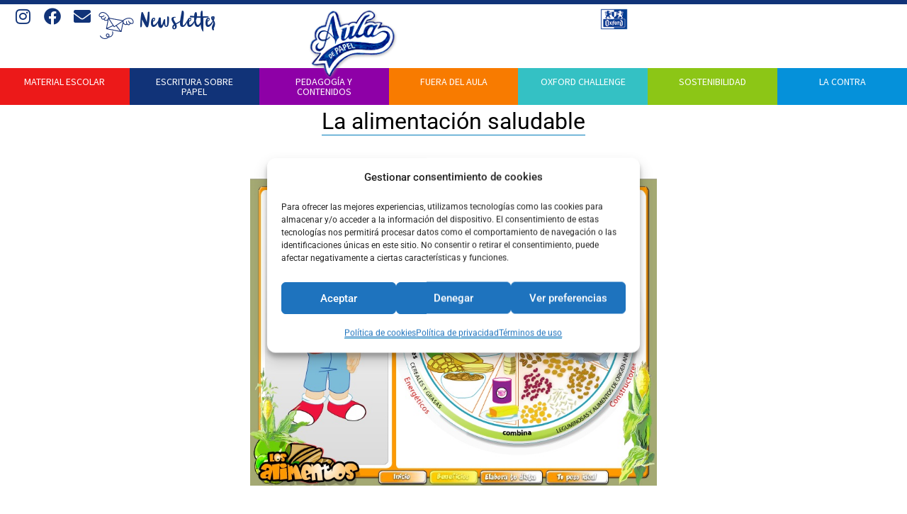

--- FILE ---
content_type: text/html; charset=UTF-8
request_url: https://www.elauladepapeloxford.com/tag/ejercicio/
body_size: 96397
content:
<!DOCTYPE html>
<html lang="es">
<head>
	<meta charset="UTF-8">
	<meta name="viewport" content="width=device-width, initial-scale=1.0, viewport-fit=cover" />		<meta name='robots' content='index, follow, max-image-preview:large, max-snippet:-1, max-video-preview:-1' />
<link rel="preload" href="https://www.elauladepapeloxford.com/wp-content/plugins/rate-my-post/public/css/fonts/ratemypost.ttf" type="font/ttf" as="font" crossorigin="anonymous">		<style>img:is([sizes="auto" i], [sizes^="auto," i]) { contain-intrinsic-size: 3000px 1500px }</style>
		
	<!-- This site is optimized with the Yoast SEO plugin v22.8 - https://yoast.com/wordpress/plugins/seo/ -->
	<title>ejercicio archivos - El Aula de Papel Oxford</title>
<link data-rocket-preload as="style" href="https://fonts.googleapis.com/css?family=Fira%20Sans%3Aital%2Cwght%400%2C400%3B0%2C500%3B1%2C400%7CPlayfair%20Display%3Aital%2Cwght%400%2C400%3B0%2C700%3B1%2C400&#038;subset=latin%2Clatin-ext&#038;display=swap" rel="preload">
<link href="https://fonts.googleapis.com/css?family=Fira%20Sans%3Aital%2Cwght%400%2C400%3B0%2C500%3B1%2C400%7CPlayfair%20Display%3Aital%2Cwght%400%2C400%3B0%2C700%3B1%2C400&#038;subset=latin%2Clatin-ext&#038;display=swap" media="print" onload="this.media=&#039;all&#039;" rel="stylesheet">
<noscript><link rel="stylesheet" href="https://fonts.googleapis.com/css?family=Fira%20Sans%3Aital%2Cwght%400%2C400%3B0%2C500%3B1%2C400%7CPlayfair%20Display%3Aital%2Cwght%400%2C400%3B0%2C700%3B1%2C400&#038;subset=latin%2Clatin-ext&#038;display=swap"></noscript>
	<link rel="canonical" href="https://www.elauladepapeloxford.com/tag/ejercicio/" />
	<meta property="og:locale" content="es_ES" />
	<meta property="og:type" content="article" />
	<meta property="og:title" content="ejercicio archivos - El Aula de Papel Oxford" />
	<meta property="og:url" content="https://www.elauladepapeloxford.com/tag/ejercicio/" />
	<meta property="og:site_name" content="El Aula de Papel Oxford" />
	<meta name="twitter:card" content="summary_large_image" />
	<script type="application/ld+json" class="yoast-schema-graph">{"@context":"https://schema.org","@graph":[{"@type":"CollectionPage","@id":"https://www.elauladepapeloxford.com/tag/ejercicio/","url":"https://www.elauladepapeloxford.com/tag/ejercicio/","name":"ejercicio archivos - El Aula de Papel Oxford","isPartOf":{"@id":"https://www.elauladepapeloxford.com/#website"},"breadcrumb":{"@id":"https://www.elauladepapeloxford.com/tag/ejercicio/#breadcrumb"},"inLanguage":"es"},{"@type":"BreadcrumbList","@id":"https://www.elauladepapeloxford.com/tag/ejercicio/#breadcrumb","itemListElement":[{"@type":"ListItem","position":1,"name":"Portada","item":"https://www.elauladepapeloxford.com/"},{"@type":"ListItem","position":2,"name":"ejercicio"}]},{"@type":"WebSite","@id":"https://www.elauladepapeloxford.com/#website","url":"https://www.elauladepapeloxford.com/","name":"El Aula de Papel Oxford","description":"El blog para el profesorado con recursos educativos y mucho más.","potentialAction":[{"@type":"SearchAction","target":{"@type":"EntryPoint","urlTemplate":"https://www.elauladepapeloxford.com/?s={search_term_string}"},"query-input":"required name=search_term_string"}],"inLanguage":"es"}]}</script>
	<!-- / Yoast SEO plugin. -->


<link rel='dns-prefetch' href='//fonts.googleapis.com' />
<link href='https://fonts.gstatic.com' crossorigin rel='preconnect' />
<link rel="alternate" type="application/rss+xml" title="El Aula de Papel Oxford &raquo; Feed" href="https://www.elauladepapeloxford.com/feed/" />
<link rel="alternate" type="application/rss+xml" title="El Aula de Papel Oxford &raquo; Feed de los comentarios" href="https://www.elauladepapeloxford.com/comments/feed/" />
<link rel="alternate" type="application/rss+xml" title="El Aula de Papel Oxford &raquo; Etiqueta ejercicio del feed" href="https://www.elauladepapeloxford.com/tag/ejercicio/feed/" />
		<style>
			.lazyload,
			.lazyloading {
				max-width: 100%;
			}
		</style>
		<link data-minify="1" rel='stylesheet' id='dce-animations-css' href='https://www.elauladepapeloxford.com/wp-content/cache/min/1/wp-content/plugins/dynamic-content-for-elementor/assets/css/animations.css?ver=1766089761' media='all' />
<link rel='stylesheet' id='sbi_styles-css' href='https://www.elauladepapeloxford.com/wp-content/plugins/instagram-feed-pro/css/sbi-styles.min.css?ver=6.9.0' media='all' />
<style id='wp-emoji-styles-inline-css'>

	img.wp-smiley, img.emoji {
		display: inline !important;
		border: none !important;
		box-shadow: none !important;
		height: 1em !important;
		width: 1em !important;
		margin: 0 0.07em !important;
		vertical-align: -0.1em !important;
		background: none !important;
		padding: 0 !important;
	}
</style>
<link rel='stylesheet' id='wp-block-library-css' href='https://www.elauladepapeloxford.com/wp-includes/css/dist/block-library/style.min.css?ver=e18703fe9e388e0f6b82a047d54da235' media='all' />
<link data-minify="1" rel='stylesheet' id='rate-my-post-css' href='https://www.elauladepapeloxford.com/wp-content/cache/min/1/wp-content/plugins/rate-my-post/public/css/rate-my-post.min.css?ver=1766089761' media='all' />
<style id='classic-theme-styles-inline-css'>
/*! This file is auto-generated */
.wp-block-button__link{color:#fff;background-color:#32373c;border-radius:9999px;box-shadow:none;text-decoration:none;padding:calc(.667em + 2px) calc(1.333em + 2px);font-size:1.125em}.wp-block-file__button{background:#32373c;color:#fff;text-decoration:none}
</style>
<style id='global-styles-inline-css'>
body{--wp--preset--color--black: #000000;--wp--preset--color--cyan-bluish-gray: #abb8c3;--wp--preset--color--white: #ffffff;--wp--preset--color--pale-pink: #f78da7;--wp--preset--color--vivid-red: #cf2e2e;--wp--preset--color--luminous-vivid-orange: #ff6900;--wp--preset--color--luminous-vivid-amber: #fcb900;--wp--preset--color--light-green-cyan: #7bdcb5;--wp--preset--color--vivid-green-cyan: #00d084;--wp--preset--color--pale-cyan-blue: #8ed1fc;--wp--preset--color--vivid-cyan-blue: #0693e3;--wp--preset--color--vivid-purple: #9b51e0;--wp--preset--color--primary: #000000;--wp--preset--color--secondary: #007cba;--wp--preset--color--foreground: #333333;--wp--preset--color--tertiary: #FAFAFA;--wp--preset--color--background: #FFFFFF;--wp--preset--gradient--vivid-cyan-blue-to-vivid-purple: linear-gradient(135deg,rgba(6,147,227,1) 0%,rgb(155,81,224) 100%);--wp--preset--gradient--light-green-cyan-to-vivid-green-cyan: linear-gradient(135deg,rgb(122,220,180) 0%,rgb(0,208,130) 100%);--wp--preset--gradient--luminous-vivid-amber-to-luminous-vivid-orange: linear-gradient(135deg,rgba(252,185,0,1) 0%,rgba(255,105,0,1) 100%);--wp--preset--gradient--luminous-vivid-orange-to-vivid-red: linear-gradient(135deg,rgba(255,105,0,1) 0%,rgb(207,46,46) 100%);--wp--preset--gradient--very-light-gray-to-cyan-bluish-gray: linear-gradient(135deg,rgb(238,238,238) 0%,rgb(169,184,195) 100%);--wp--preset--gradient--cool-to-warm-spectrum: linear-gradient(135deg,rgb(74,234,220) 0%,rgb(151,120,209) 20%,rgb(207,42,186) 40%,rgb(238,44,130) 60%,rgb(251,105,98) 80%,rgb(254,248,76) 100%);--wp--preset--gradient--blush-light-purple: linear-gradient(135deg,rgb(255,206,236) 0%,rgb(152,150,240) 100%);--wp--preset--gradient--blush-bordeaux: linear-gradient(135deg,rgb(254,205,165) 0%,rgb(254,45,45) 50%,rgb(107,0,62) 100%);--wp--preset--gradient--luminous-dusk: linear-gradient(135deg,rgb(255,203,112) 0%,rgb(199,81,192) 50%,rgb(65,88,208) 100%);--wp--preset--gradient--pale-ocean: linear-gradient(135deg,rgb(255,245,203) 0%,rgb(182,227,212) 50%,rgb(51,167,181) 100%);--wp--preset--gradient--electric-grass: linear-gradient(135deg,rgb(202,248,128) 0%,rgb(113,206,126) 100%);--wp--preset--gradient--midnight: linear-gradient(135deg,rgb(2,3,129) 0%,rgb(40,116,252) 100%);--wp--preset--gradient--hard-diagonal: linear-gradient(to bottom right, #3C8067 49.9%, #FAFBF6 50%);--wp--preset--gradient--hard-diagonal-inverted: linear-gradient(to top left, #3C8067 49.9%, #FAFBF6 50%);--wp--preset--gradient--hard-horizontal: linear-gradient(to bottom, #3C8067 50%, #FAFBF6 50%);--wp--preset--gradient--hard-horizontal-inverted: linear-gradient(to top, #3C8067 50%, #FAFBF6 50%);--wp--preset--gradient--diagonal: linear-gradient(to bottom right, #3C8067, #FAFBF6);--wp--preset--gradient--diagonal-inverted: linear-gradient(to top left, #3C8067, #FAFBF6);--wp--preset--gradient--horizontal: linear-gradient(to bottom, #3C8067, #FAFBF6);--wp--preset--gradient--horizontal-inverted: linear-gradient(to top, #3C8067, #FAFBF6);--wp--preset--gradient--stripe: linear-gradient(to bottom, transparent 20%, #3C8067 20%, #3C8067 80%, transparent 80%);--wp--preset--font-size--small: 16px;--wp--preset--font-size--medium: 20px;--wp--preset--font-size--large: 24px;--wp--preset--font-size--x-large: 42px;--wp--preset--font-size--tiny: 14px;--wp--preset--font-size--normal: 18px;--wp--preset--font-size--huge: 28px;--wp--preset--spacing--20: 0.44rem;--wp--preset--spacing--30: 0.67rem;--wp--preset--spacing--40: 1rem;--wp--preset--spacing--50: 1.5rem;--wp--preset--spacing--60: 2.25rem;--wp--preset--spacing--70: 3.38rem;--wp--preset--spacing--80: 5.06rem;--wp--preset--shadow--natural: 6px 6px 9px rgba(0, 0, 0, 0.2);--wp--preset--shadow--deep: 12px 12px 50px rgba(0, 0, 0, 0.4);--wp--preset--shadow--sharp: 6px 6px 0px rgba(0, 0, 0, 0.2);--wp--preset--shadow--outlined: 6px 6px 0px -3px rgba(255, 255, 255, 1), 6px 6px rgba(0, 0, 0, 1);--wp--preset--shadow--crisp: 6px 6px 0px rgba(0, 0, 0, 1);}:where(.is-layout-flex){gap: 0.5em;}:where(.is-layout-grid){gap: 0.5em;}body .is-layout-flex{display: flex;}body .is-layout-flex{flex-wrap: wrap;align-items: center;}body .is-layout-flex > *{margin: 0;}body .is-layout-grid{display: grid;}body .is-layout-grid > *{margin: 0;}:where(.wp-block-columns.is-layout-flex){gap: 2em;}:where(.wp-block-columns.is-layout-grid){gap: 2em;}:where(.wp-block-post-template.is-layout-flex){gap: 1.25em;}:where(.wp-block-post-template.is-layout-grid){gap: 1.25em;}.has-black-color{color: var(--wp--preset--color--black) !important;}.has-cyan-bluish-gray-color{color: var(--wp--preset--color--cyan-bluish-gray) !important;}.has-white-color{color: var(--wp--preset--color--white) !important;}.has-pale-pink-color{color: var(--wp--preset--color--pale-pink) !important;}.has-vivid-red-color{color: var(--wp--preset--color--vivid-red) !important;}.has-luminous-vivid-orange-color{color: var(--wp--preset--color--luminous-vivid-orange) !important;}.has-luminous-vivid-amber-color{color: var(--wp--preset--color--luminous-vivid-amber) !important;}.has-light-green-cyan-color{color: var(--wp--preset--color--light-green-cyan) !important;}.has-vivid-green-cyan-color{color: var(--wp--preset--color--vivid-green-cyan) !important;}.has-pale-cyan-blue-color{color: var(--wp--preset--color--pale-cyan-blue) !important;}.has-vivid-cyan-blue-color{color: var(--wp--preset--color--vivid-cyan-blue) !important;}.has-vivid-purple-color{color: var(--wp--preset--color--vivid-purple) !important;}.has-black-background-color{background-color: var(--wp--preset--color--black) !important;}.has-cyan-bluish-gray-background-color{background-color: var(--wp--preset--color--cyan-bluish-gray) !important;}.has-white-background-color{background-color: var(--wp--preset--color--white) !important;}.has-pale-pink-background-color{background-color: var(--wp--preset--color--pale-pink) !important;}.has-vivid-red-background-color{background-color: var(--wp--preset--color--vivid-red) !important;}.has-luminous-vivid-orange-background-color{background-color: var(--wp--preset--color--luminous-vivid-orange) !important;}.has-luminous-vivid-amber-background-color{background-color: var(--wp--preset--color--luminous-vivid-amber) !important;}.has-light-green-cyan-background-color{background-color: var(--wp--preset--color--light-green-cyan) !important;}.has-vivid-green-cyan-background-color{background-color: var(--wp--preset--color--vivid-green-cyan) !important;}.has-pale-cyan-blue-background-color{background-color: var(--wp--preset--color--pale-cyan-blue) !important;}.has-vivid-cyan-blue-background-color{background-color: var(--wp--preset--color--vivid-cyan-blue) !important;}.has-vivid-purple-background-color{background-color: var(--wp--preset--color--vivid-purple) !important;}.has-black-border-color{border-color: var(--wp--preset--color--black) !important;}.has-cyan-bluish-gray-border-color{border-color: var(--wp--preset--color--cyan-bluish-gray) !important;}.has-white-border-color{border-color: var(--wp--preset--color--white) !important;}.has-pale-pink-border-color{border-color: var(--wp--preset--color--pale-pink) !important;}.has-vivid-red-border-color{border-color: var(--wp--preset--color--vivid-red) !important;}.has-luminous-vivid-orange-border-color{border-color: var(--wp--preset--color--luminous-vivid-orange) !important;}.has-luminous-vivid-amber-border-color{border-color: var(--wp--preset--color--luminous-vivid-amber) !important;}.has-light-green-cyan-border-color{border-color: var(--wp--preset--color--light-green-cyan) !important;}.has-vivid-green-cyan-border-color{border-color: var(--wp--preset--color--vivid-green-cyan) !important;}.has-pale-cyan-blue-border-color{border-color: var(--wp--preset--color--pale-cyan-blue) !important;}.has-vivid-cyan-blue-border-color{border-color: var(--wp--preset--color--vivid-cyan-blue) !important;}.has-vivid-purple-border-color{border-color: var(--wp--preset--color--vivid-purple) !important;}.has-vivid-cyan-blue-to-vivid-purple-gradient-background{background: var(--wp--preset--gradient--vivid-cyan-blue-to-vivid-purple) !important;}.has-light-green-cyan-to-vivid-green-cyan-gradient-background{background: var(--wp--preset--gradient--light-green-cyan-to-vivid-green-cyan) !important;}.has-luminous-vivid-amber-to-luminous-vivid-orange-gradient-background{background: var(--wp--preset--gradient--luminous-vivid-amber-to-luminous-vivid-orange) !important;}.has-luminous-vivid-orange-to-vivid-red-gradient-background{background: var(--wp--preset--gradient--luminous-vivid-orange-to-vivid-red) !important;}.has-very-light-gray-to-cyan-bluish-gray-gradient-background{background: var(--wp--preset--gradient--very-light-gray-to-cyan-bluish-gray) !important;}.has-cool-to-warm-spectrum-gradient-background{background: var(--wp--preset--gradient--cool-to-warm-spectrum) !important;}.has-blush-light-purple-gradient-background{background: var(--wp--preset--gradient--blush-light-purple) !important;}.has-blush-bordeaux-gradient-background{background: var(--wp--preset--gradient--blush-bordeaux) !important;}.has-luminous-dusk-gradient-background{background: var(--wp--preset--gradient--luminous-dusk) !important;}.has-pale-ocean-gradient-background{background: var(--wp--preset--gradient--pale-ocean) !important;}.has-electric-grass-gradient-background{background: var(--wp--preset--gradient--electric-grass) !important;}.has-midnight-gradient-background{background: var(--wp--preset--gradient--midnight) !important;}.has-small-font-size{font-size: var(--wp--preset--font-size--small) !important;}.has-medium-font-size{font-size: var(--wp--preset--font-size--medium) !important;}.has-large-font-size{font-size: var(--wp--preset--font-size--large) !important;}.has-x-large-font-size{font-size: var(--wp--preset--font-size--x-large) !important;}
.wp-block-navigation a:where(:not(.wp-element-button)){color: inherit;}
:where(.wp-block-post-template.is-layout-flex){gap: 1.25em;}:where(.wp-block-post-template.is-layout-grid){gap: 1.25em;}
:where(.wp-block-columns.is-layout-flex){gap: 2em;}:where(.wp-block-columns.is-layout-grid){gap: 2em;}
.wp-block-pullquote{font-size: 1.5em;line-height: 1.6;}
</style>
<link rel='stylesheet' id='cmplz-general-css' href='https://www.elauladepapeloxford.com/wp-content/plugins/complianz-gdpr/assets/css/cookieblocker.min.css?ver=1766088812' media='all' />

<link data-minify="1" rel='stylesheet' id='seedlet-style-css' href='https://www.elauladepapeloxford.com/wp-content/cache/min/1/wp-content/themes/seedlet/style.css?ver=1766089761' media='all' />
<link rel='stylesheet' id='seedlet-print-style-css' href='https://www.elauladepapeloxford.com/wp-content/themes/seedlet/assets/css/print.css?ver=1.2.9' media='print' />
<link rel='stylesheet' id='seedlet-custom-color-overrides-css' href='https://www.elauladepapeloxford.com/wp-content/themes/seedlet/assets/css/custom-color-overrides.css?ver=1.2.9' media='all' />
<style id='seedlet-custom-color-overrides-inline-css'>
:root {}::selection { background-color: #F2F2F2;}::-moz-selection { background-color: #F2F2F2;}
</style>
<link rel='stylesheet' id='e-animation-fadeIn-css' href='https://www.elauladepapeloxford.com/wp-content/plugins/elementor/assets/lib/animations/styles/fadeIn.min.css?ver=3.28.4' media='all' />
<link rel='stylesheet' id='elementor-frontend-css' href='https://www.elauladepapeloxford.com/wp-content/plugins/elementor/assets/css/frontend.min.css?ver=3.28.4' media='all' />
<link rel='stylesheet' id='widget-heading-css' href='https://www.elauladepapeloxford.com/wp-content/plugins/elementor/assets/css/widget-heading.min.css?ver=3.28.4' media='all' />
<link rel='stylesheet' id='e-popup-css' href='https://www.elauladepapeloxford.com/wp-content/plugins/elementor-pro/assets/css/conditionals/popup.min.css?ver=3.27.5' media='all' />
<link rel='stylesheet' id='widget-social-icons-css' href='https://www.elauladepapeloxford.com/wp-content/plugins/elementor/assets/css/widget-social-icons.min.css?ver=3.28.4' media='all' />
<link rel='stylesheet' id='e-apple-webkit-css' href='https://www.elauladepapeloxford.com/wp-content/plugins/elementor/assets/css/conditionals/apple-webkit.min.css?ver=3.28.4' media='all' />
<link rel='stylesheet' id='widget-icon-box-css' href='https://www.elauladepapeloxford.com/wp-content/plugins/elementor/assets/css/widget-icon-box.min.css?ver=3.28.4' media='all' />
<link rel='stylesheet' id='e-animation-grow-css' href='https://www.elauladepapeloxford.com/wp-content/plugins/elementor/assets/lib/animations/styles/e-animation-grow.min.css?ver=3.28.4' media='all' />
<link rel='stylesheet' id='widget-image-css' href='https://www.elauladepapeloxford.com/wp-content/plugins/elementor/assets/css/widget-image.min.css?ver=3.28.4' media='all' />
<link rel='stylesheet' id='e-animation-shrink-css' href='https://www.elauladepapeloxford.com/wp-content/plugins/elementor/assets/lib/animations/styles/e-animation-shrink.min.css?ver=3.28.4' media='all' />
<link rel='stylesheet' id='eael-general-css' href='https://www.elauladepapeloxford.com/wp-content/plugins/essential-addons-for-elementor-lite/assets/front-end/css/view/general.min.css?ver=6.1.12' media='all' />
<link data-minify="1" rel='stylesheet' id='eael-653-css' href='https://www.elauladepapeloxford.com/wp-content/cache/min/1/wp-content/uploads/essential-addons-elementor/eael-653.css?ver=1766089761' media='all' />
<link rel='stylesheet' id='gravity_forms_theme_reset-css' href='https://www.elauladepapeloxford.com/wp-content/plugins/gravityforms/assets/css/dist/gravity-forms-theme-reset.min.css?ver=2.9.24' media='all' />
<link rel='stylesheet' id='gravity_forms_theme_foundation-css' href='https://www.elauladepapeloxford.com/wp-content/plugins/gravityforms/assets/css/dist/gravity-forms-theme-foundation.min.css?ver=2.9.24' media='all' />
<link data-minify="1" rel='stylesheet' id='gravity_forms_theme_framework-css' href='https://www.elauladepapeloxford.com/wp-content/cache/min/1/wp-content/plugins/gravityforms/assets/css/dist/gravity-forms-theme-framework.min.css?ver=1766089761' media='all' />
<link rel='stylesheet' id='widget-nav-menu-css' href='https://www.elauladepapeloxford.com/wp-content/plugins/elementor-pro/assets/css/widget-nav-menu.min.css?ver=3.27.5' media='all' />
<link data-minify="1" rel='stylesheet' id='elementor-icons-css' href='https://www.elauladepapeloxford.com/wp-content/cache/min/1/wp-content/plugins/elementor/assets/lib/eicons/css/elementor-icons.min.css?ver=1766089761' media='all' />
<style id='elementor-icons-inline-css'>

		.elementor-add-new-section .elementor-add-templately-promo-button{
            background-color: #5d4fff;
            background-image: url(https://www.elauladepapeloxford.com/wp-content/plugins/essential-addons-for-elementor-lite/assets/admin/images/templately/logo-icon.svg);
            background-repeat: no-repeat;
            background-position: center center;
            position: relative;
        }
        
		.elementor-add-new-section .elementor-add-templately-promo-button > i{
            height: 12px;
        }
        
        body .elementor-add-new-section .elementor-add-section-area-button {
            margin-left: 0;
        }

		.elementor-add-new-section .elementor-add-templately-promo-button{
            background-color: #5d4fff;
            background-image: url(https://www.elauladepapeloxford.com/wp-content/plugins/essential-addons-for-elementor-lite/assets/admin/images/templately/logo-icon.svg);
            background-repeat: no-repeat;
            background-position: center center;
            position: relative;
        }
        
		.elementor-add-new-section .elementor-add-templately-promo-button > i{
            height: 12px;
        }
        
        body .elementor-add-new-section .elementor-add-section-area-button {
            margin-left: 0;
        }
</style>
<link rel='stylesheet' id='elementor-post-10-css' href='https://www.elauladepapeloxford.com/wp-content/uploads/elementor/css/post-10.css?ver=1747637736' media='all' />
<link data-minify="1" rel='stylesheet' id='dashicons-css' href='https://www.elauladepapeloxford.com/wp-content/cache/min/1/wp-includes/css/dashicons.min.css?ver=1766089761' media='all' />
<link rel='stylesheet' id='sbistyles-css' href='https://www.elauladepapeloxford.com/wp-content/plugins/instagram-feed-pro/css/sbi-styles.min.css?ver=6.9.0' media='all' />
<link rel='stylesheet' id='elementor-post-13557-css' href='https://www.elauladepapeloxford.com/wp-content/uploads/elementor/css/post-13557.css?ver=1747637738' media='all' />
<link rel='stylesheet' id='elementor-post-164-css' href='https://www.elauladepapeloxford.com/wp-content/uploads/elementor/css/post-164.css?ver=1764583715' media='all' />
<link rel='stylesheet' id='elementor-post-653-css' href='https://www.elauladepapeloxford.com/wp-content/uploads/elementor/css/post-653.css?ver=1747637739' media='all' />
<link data-minify="1" rel='stylesheet' id='blank-canvas-styles-css' href='https://www.elauladepapeloxford.com/wp-content/cache/min/1/wp-content/themes/blank-canvas/style.css?ver=1766089761' media='all' />
<link data-minify="1" rel='stylesheet' id='ecs-styles-css' href='https://www.elauladepapeloxford.com/wp-content/cache/min/1/wp-content/plugins/ele-custom-skin/assets/css/ecs-style.css?ver=1766089761' media='all' />
<link rel='stylesheet' id='elementor-post-196-css' href='https://www.elauladepapeloxford.com/wp-content/uploads/elementor/css/post-196.css?ver=1646320793' media='all' />
<link rel='stylesheet' id='elementor-post-353-css' href='https://www.elauladepapeloxford.com/wp-content/uploads/elementor/css/post-353.css?ver=1649849838' media='all' />
<link rel='stylesheet' id='elementor-post-405-css' href='https://www.elauladepapeloxford.com/wp-content/uploads/elementor/css/post-405.css?ver=1646124748' media='all' />
<link rel='stylesheet' id='elementor-post-647-css' href='https://www.elauladepapeloxford.com/wp-content/uploads/elementor/css/post-647.css?ver=1749485983' media='all' />
<link data-minify="1" rel='stylesheet' id='elementor-gf-local-roboto-css' href='https://www.elauladepapeloxford.com/wp-content/cache/min/1/wp-content/uploads/elementor/google-fonts/css/roboto.css?ver=1766089761' media='all' />
<link data-minify="1" rel='stylesheet' id='elementor-gf-local-robotoslab-css' href='https://www.elauladepapeloxford.com/wp-content/cache/min/1/wp-content/uploads/elementor/google-fonts/css/robotoslab.css?ver=1766089761' media='all' />
<link data-minify="1" rel='stylesheet' id='elementor-gf-local-sourcesanspro-css' href='https://www.elauladepapeloxford.com/wp-content/cache/min/1/wp-content/uploads/elementor/google-fonts/css/sourcesanspro.css?ver=1766089761' media='all' />
<link rel='stylesheet' id='elementor-icons-shared-0-css' href='https://www.elauladepapeloxford.com/wp-content/plugins/elementor/assets/lib/font-awesome/css/fontawesome.min.css?ver=5.15.3' media='all' />
<link data-minify="1" rel='stylesheet' id='elementor-icons-fa-brands-css' href='https://www.elauladepapeloxford.com/wp-content/cache/min/1/wp-content/plugins/elementor/assets/lib/font-awesome/css/brands.min.css?ver=1766089761' media='all' />
<link data-minify="1" rel='stylesheet' id='elementor-icons-fa-solid-css' href='https://www.elauladepapeloxford.com/wp-content/cache/min/1/wp-content/plugins/elementor/assets/lib/font-awesome/css/solid.min.css?ver=1766089761' media='all' />
<script src="https://www.elauladepapeloxford.com/wp-includes/js/jquery/jquery.min.js?ver=3.7.1" id="jquery-core-js"></script>
<script src="https://www.elauladepapeloxford.com/wp-includes/js/jquery/jquery-migrate.min.js?ver=3.4.1" id="jquery-migrate-js"></script>
<script id="ecs_ajax_load-js-extra">
var ecs_ajax_params = {"ajaxurl":"https:\/\/www.elauladepapeloxford.com\/wp-admin\/admin-ajax.php","posts":"{\"tag\":\"ejercicio\",\"error\":\"\",\"m\":\"\",\"p\":0,\"post_parent\":\"\",\"subpost\":\"\",\"subpost_id\":\"\",\"attachment\":\"\",\"attachment_id\":0,\"name\":\"\",\"pagename\":\"\",\"page_id\":0,\"second\":\"\",\"minute\":\"\",\"hour\":\"\",\"day\":0,\"monthnum\":0,\"year\":0,\"w\":0,\"category_name\":\"\",\"cat\":\"\",\"tag_id\":54,\"author\":\"\",\"author_name\":\"\",\"feed\":\"\",\"tb\":\"\",\"paged\":0,\"meta_key\":\"\",\"meta_value\":\"\",\"preview\":\"\",\"s\":\"\",\"sentence\":\"\",\"title\":\"\",\"fields\":\"\",\"menu_order\":\"\",\"embed\":\"\",\"category__in\":[],\"category__not_in\":[],\"category__and\":[],\"post__in\":[],\"post__not_in\":[],\"post_name__in\":[],\"tag__in\":[],\"tag__not_in\":[],\"tag__and\":[],\"tag_slug__in\":[\"ejercicio\"],\"tag_slug__and\":[],\"post_parent__in\":[],\"post_parent__not_in\":[],\"author__in\":[],\"author__not_in\":[],\"search_columns\":[],\"ignore_sticky_posts\":false,\"suppress_filters\":false,\"cache_results\":true,\"update_post_term_cache\":true,\"update_menu_item_cache\":false,\"lazy_load_term_meta\":true,\"update_post_meta_cache\":true,\"post_type\":\"\",\"posts_per_page\":10,\"nopaging\":false,\"comments_per_page\":\"50\",\"no_found_rows\":false,\"order\":\"DESC\"}"};
</script>
<script src="https://www.elauladepapeloxford.com/wp-content/plugins/ele-custom-skin/assets/js/ecs_ajax_pagination.js?ver=3.1.9" id="ecs_ajax_load-js"></script>
<script src="https://www.elauladepapeloxford.com/wp-content/plugins/ele-custom-skin/assets/js/ecs.js?ver=3.1.9" id="ecs-script-js"></script>
<link rel="https://api.w.org/" href="https://www.elauladepapeloxford.com/wp-json/" /><link rel="alternate" type="application/json" href="https://www.elauladepapeloxford.com/wp-json/wp/v2/tags/54" /><link rel="EditURI" type="application/rsd+xml" title="RSD" href="https://www.elauladepapeloxford.com/xmlrpc.php?rsd" />
<!-- start Simple Custom CSS and JS -->
<style>
select#foo {
  appearance: none;
  -webkit-appearance: none;
  -moz-appearance: none;
}


select#foo {
	background-color:#9C9C9C;
	color:white;
	padding:12px 48px 12px 24px;
	border-radius:20px;
	border:none;
	font-family: "Source Sans Pro", Sans-serif;
    font-size: 13px;
    font-weight: 500;
	background-image:url(https://www.elauladepapeloxford.com/wp-content/uploads/2026/01/keyboard_arrow_down_24dp_FFFFFF_FILL0_wght400_GRAD0_opsz24.svg);
	background-repeat:no-repeat;
	background-position: 95% center;
	background-size:20px;
}



select#foo:focus {
	border:none !important;
}
</style>
<!-- end Simple Custom CSS and JS -->
<!-- start Simple Custom CSS and JS -->
<style>
#gform_submit_button_3 {
	font-size: 16px;
	font-weight: 700;
	font-family: "Helvetica", sans-serif;
	color: #FFFFFF;
	background-color: #001489;
	border-radius: 3px;
	border-width: 0px;
	width: 200px;
	padding: 15px 20px;
}</style>
<!-- end Simple Custom CSS and JS -->
<!-- start Simple Custom CSS and JS -->
<style>
.postid-12919 .elementor-917 .elementor-element-47a29a2a .elementor-image img,
.postid-12919 .elementor-917 .elementor-element-1e1753a9,
.postid-12919 .elementor-917 .elementor-element-2e9fe6e3,
.postid-12919 .elementor-917 #post-12919,
#post-12919 {
	display: none!important;
}

.postid-12919 .elementor-917 .elementor-section-wrap section.elementor-element-ce28285 .elementor-background-overlay,
#gform_wrapper_2 input[type="submit"] {
	background-color: #113378!important;
}

#gform_wrapper_2 input[type="submit"] {
	padding: 15px 40px;
}

.postid-12919 .elementor-917 .elementor-element.elementor-element-f7d0f81 {
	border-color: #113378!important;
}

.postid-12919 .elementor-917 .elementor-heading-title,
.postid-12919 .elementor-917 .elementor-element.elementor-element-3cf638b6 span,
#gform_wrapper_2 .gfield_consent_label a {
	color: #113378!important;
}

#gform_wrapper_2 .gfield_consent_label a {
	text-decoration: none;
}

#gform_wrapper_2 .gfield_consent_label a:hover {
	text-decoration: underline;
}

.postid-12919 .elementor-917 .elementor-element.elementor-element-64199c4e .elementor-cta__bg-overlay {
	background-color: rgba(17, 51, 120, 0.6) !important;
}

.postid-12919 .elementor-917 .elementor-widget-heading .elementor-heading-title[class*=elementor-size-]>a {
	color: #000;
}



@media (max-width: 768px) {
	#gform_wrapper_2 input[type="submit"] {
		padding: 15px 0;
		width: 100%;
	}
}

</style>
<!-- end Simple Custom CSS and JS -->
<!-- start Simple Custom CSS and JS -->
<style>
.elementor-widget-container h4 {
	font-family: "Source Sans Pro", Sans-serif;
    font-size: 18px;
    font-weight: 600;
    line-height: 1.4em;
}

.gform_required_legend {
	display: none!important;
}

.rmp-heading.rmp-heading--title {
	font-size: 1.325rem;
}

#popmake-13601 {
	max-width: 100%;
}

#gform_4 .gfield_consent_label,
.gfield_checkbox .gchoice_4_15_1 {
	font-size: 15px;
    font-family: "Helvetica", sans-serif;
	color: #3C4858;
}

#gform_submit_button_4 {
	font-weight: 700;
    font-family: "Helvetica", sans-serif;
}

@media only screen and (max-height: 750px) {
	   #popmake-13601 {
		   max-width: 90%;
		   top: auto!important;
		   left: auto!important;
		   right: 0;
		   overflow: scroll;
		}
		#brevo-news-popup {
		height: 100vh!important;
	}
}
</style>
<!-- end Simple Custom CSS and JS -->
<!-- start Simple Custom CSS and JS -->
<script src="https://ajax.googleapis.com/ajax/libs/jquery/3.6.0/jquery.min.js"></script><!-- end Simple Custom CSS and JS -->
<!-- start Simple Custom CSS and JS -->
<script>
jQuery(document).ready(function($) {
    function closePopup() {
        $('#elementor-popup-modal-13872').animate({
            opacity: 0, // Desvanece
            left: "-=50" // Desplaza hacia la izquierda (ajusta el valor según sea necesario)
        }, 1200, function() { // Duración de la animación en milisegundos
            $(this).hide(); // Esconde el pop-up después de la animación
        });
    }

    // Espera 4 segundos antes de habilitar el cierre del pop-up
    setTimeout(function() {
        // Añadir el evento de clic al botón de cierre después de 4 segundos
        $('#elementor-popup-modal-13872 a.elementor-button-link').on('click', closePopup);
    }, 4000);
});

</script>
<!-- end Simple Custom CSS and JS -->
			<style>.cmplz-hidden {
					display: none !important;
				}</style><link rel="apple-touch-icon" sizes="180x180" href="/wp-content/uploads/fbrfg/apple-touch-icon.png">
<link rel="icon" type="image/png" sizes="32x32" href="/wp-content/uploads/fbrfg/favicon-32x32.png">
<link rel="icon" type="image/png" sizes="16x16" href="/wp-content/uploads/fbrfg/favicon-16x16.png">
<link rel="manifest" href="/wp-content/uploads/fbrfg/site.webmanifest">
<link rel="mask-icon" href="/wp-content/uploads/fbrfg/safari-pinned-tab.svg" color="#5bbad5">
<link rel="shortcut icon" href="/wp-content/uploads/fbrfg/favicon.ico">
<meta name="msapplication-TileColor" content="#da532c">
<meta name="msapplication-config" content="/wp-content/uploads/fbrfg/browserconfig.xml">
<meta name="theme-color" content="#ffffff">		<script>
			document.documentElement.className = document.documentElement.className.replace('no-js', 'js');
		</script>
				<style>
			.no-js img.lazyload {
				display: none;
			}

			figure.wp-block-image img.lazyloading {
				min-width: 150px;
			}

			.lazyload,
			.lazyloading {
				--smush-placeholder-width: 100px;
				--smush-placeholder-aspect-ratio: 1/1;
				width: var(--smush-image-width, var(--smush-placeholder-width)) !important;
				aspect-ratio: var(--smush-image-aspect-ratio, var(--smush-placeholder-aspect-ratio)) !important;
			}

						.lazyload, .lazyloading {
				opacity: 0;
			}

			.lazyloaded {
				opacity: 1;
				transition: opacity 400ms;
				transition-delay: 0ms;
			}

					</style>
			<script>
		// Define dataLayer and the gtag function.
		window.dataLayer = window.dataLayer || [];
		function gtag(){dataLayer.push(arguments);}

		// Set default consent to 'denied' as a placeholder
		// Determine actual values based on your own requirements
		gtag('consent', 'default', {
		'ad_storage': 'denied',
		'analytics_storage': 'denied',
		'ad_user_data': 'denied',
		'ad_personalization': 'denied',
		'functionality_storage': 'granted',
		'personalization_storage': 'granted',
		'security_storage': 'granted',
		'wait_for_update': 500
		});

		gtag('set', 'url_passthrough', false);
		gtag('set', 'ads_data_redaction', true);

	</script>
		<script>(function(w,d,s,l,i){w[l]=w[l]||[];w[l].push({'gtm.start':
		new Date().getTime(),event:'gtm.js'});var f=d.getElementsByTagName(s)[0],
		j=d.createElement(s),dl=l!='dataLayer'?'&l='+l:'';j.async=true;j.src=
		'https://www.googletagmanager.com/gtm.js?id='+i+dl;f.parentNode.insertBefore(j,f);
		})(window,document,'script','dataLayer','GTM-N63W2J4');</script>
	
<meta name="generator" content="Elementor 3.28.4; features: additional_custom_breakpoints, e_local_google_fonts; settings: css_print_method-external, google_font-enabled, font_display-auto">
<style>.recentcomments a{display:inline !important;padding:0 !important;margin:0 !important;}</style>			<style>
				.e-con.e-parent:nth-of-type(n+4):not(.e-lazyloaded):not(.e-no-lazyload),
				.e-con.e-parent:nth-of-type(n+4):not(.e-lazyloaded):not(.e-no-lazyload) * {
					background-image: none !important;
				}
				@media screen and (max-height: 1024px) {
					.e-con.e-parent:nth-of-type(n+3):not(.e-lazyloaded):not(.e-no-lazyload),
					.e-con.e-parent:nth-of-type(n+3):not(.e-lazyloaded):not(.e-no-lazyload) * {
						background-image: none !important;
					}
				}
				@media screen and (max-height: 640px) {
					.e-con.e-parent:nth-of-type(n+2):not(.e-lazyloaded):not(.e-no-lazyload),
					.e-con.e-parent:nth-of-type(n+2):not(.e-lazyloaded):not(.e-no-lazyload) * {
						background-image: none !important;
					}
				}
			</style>
			<meta name="generator" content="WP Rocket 3.19.4" data-wpr-features="wpr_minify_css wpr_preload_links wpr_desktop" /></head>
<body data-rsssl=1 data-cmplz=1 class="archive tag tag-ejercicio tag-54 wp-embed-responsive hide-post-and-page-titles hide-site-footer hide-comments hfeed elementor-default elementor-kit-10">
		<!-- Google Tag Manager (noscript) -->
	<noscript><iframe data-src="https://www.googletagmanager.com/ns.html?id=GTM-N63W2J4"
	height="0" width="0" style="display:none;visibility:hidden" src="[data-uri]" class="lazyload" data-load-mode="1"></iframe></noscript>
	<!-- End Google Tag Manager (noscript) -->
			<div data-rocket-location-hash="509475ee3c194a5fb2c695c1a347cce8" data-elementor-type="header" data-elementor-id="164" class="elementor elementor-164 elementor-location-header" data-elementor-post-type="elementor_library">
					<section data-particle_enable="false" data-particle-mobile-disabled="false" data-dce-background-color="#FFFFFF" class="elementor-section elementor-top-section elementor-element elementor-element-4e344ff elementor-section-full_width elementor-hidden-desktop elementor-hidden-tablet elementor-hidden-mobile elementor-section-height-default elementor-section-height-default" data-id="4e344ff" data-element_type="section" data-settings="{&quot;background_background&quot;:&quot;classic&quot;}">
						<div data-rocket-location-hash="82f6c6a00e9a86a2eaa3cc6e8d136714" class="elementor-container elementor-column-gap-default">
					<div class="elementor-column elementor-col-25 elementor-top-column elementor-element elementor-element-92dd91b" data-id="92dd91b" data-element_type="column">
			<div class="elementor-widget-wrap elementor-element-populated">
						<div class="elementor-element elementor-element-ef06b08 e-grid-align-left elementor-widget__width-auto elementor-hidden-mobile elementor-shape-rounded elementor-grid-0 elementor-widget elementor-widget-social-icons" data-id="ef06b08" data-element_type="widget" data-widget_type="social-icons.default">
				<div class="elementor-widget-container">
							<div class="elementor-social-icons-wrapper elementor-grid">
							<span class="elementor-grid-item">
					<a class="elementor-icon elementor-social-icon elementor-social-icon-instagram elementor-repeater-item-3e66cf2" href="https://www.instagram.com/aulapapeloxford/" target="_blank">
						<span class="elementor-screen-only">Instagram</span>
						<i class="fab fa-instagram"></i>					</a>
				</span>
							<span class="elementor-grid-item">
					<a class="elementor-icon elementor-social-icon elementor-social-icon-facebook elementor-repeater-item-1acea06" href="https://www.facebook.com/AulaPapelOxford/" target="_blank">
						<span class="elementor-screen-only">Facebook</span>
						<i class="fab fa-facebook"></i>					</a>
				</span>
							<span class="elementor-grid-item">
					<a class="elementor-icon elementor-social-icon elementor-social-icon-envelope elementor-repeater-item-cca908e" href="mailto:oxford.oxfordES@hamelinbrands.com" target="_blank">
						<span class="elementor-screen-only">Envelope</span>
						<i class="fas fa-envelope"></i>					</a>
				</span>
					</div>
						</div>
				</div>
				<div class="elementor-element elementor-element-5678907 elementor-position-left elementor-vertical-align-middle elementor-widget__width-auto elementor-view-default elementor-mobile-position-top elementor-widget elementor-widget-icon-box" data-id="5678907" data-element_type="widget" data-widget_type="icon-box.default">
				<div class="elementor-widget-container">
							<div class="elementor-icon-box-wrapper">

						<div class="elementor-icon-box-icon">
				<a href="https://elauladepapeloxford.com#newsletter" class="elementor-icon" tabindex="-1" aria-label="Newsletter">
				<svg xmlns="http://www.w3.org/2000/svg" xmlns:xlink="http://www.w3.org/1999/xlink" id="Capa_1" x="0px" y="0px" viewBox="0 0 300 300" style="enable-background:new 0 0 300 300;" xml:space="preserve"><style type="text/css">	.st0{fill:#194F9E;}	.st1{fill:#193378;}	.st2{fill:#F47B12;}	.st3{fill:#8E1183;}	.st4{fill:#8CC220;}	.st5{fill:#1A8EBE;}	.st6{fill:#EA1918;}	.st7{enable-background:new    ;}</style><path id="Trazado_13" class="st0" d="M-798.7-1117.6c-3.3-4.9-8-8.6-13.5-10.8c-0.1,0-0.2-0.1-0.3-0.1c-0.2-0.1-0.4-0.2-0.6-0.2  c-1.8-0.6-3.5-1.4-5.1-2.3c-1.1-0.5-2.2-1.1-3.3-1.6c-4.4-1.9-8-2.6-11.5-2c-2.9,0.5-5.6,1.9-7.5,4.1c-0.3,0.2-0.6,0.4-0.9,0.7  c-2.2,2.2-4,4.7-5.5,7.3c-1.9,3.3-2.3,7.2-1.3,10.9c0.4,1.2,0.9,2.2,1.6,3.2c-4.2,7.4-9.4,14.1-15.7,19.9  c-6.9,6.6-14.8,12.6-22.4,18.3c-0.2,0.2-0.4,0.4-0.6,0.6c-0.6,0.6-1.1,1.3-1.2,2.2c-0.8,4.3,0.7,9,4,12.9c2.6,3.1,5.8,5.2,9.2,7.3  c1.2,0.7,2.4,1.5,3.6,2.3l-23.7,42.6c-1.5,2.3-2.3,4.8-2.6,7.5c-0.1,2.6,0.9,5.2,2.9,7c0.1,0.1,0.2,0.2,0.3,0.3l0,0h0  c0.9,0.7,1.9,1.2,3,1.4c0.5,0.1,1,0.2,1.5,0.2c2.1,0,4.1-0.9,5.7-2.3c1.3-1.2,2.4-2.7,3.2-4.3l25.5-43.8c3.6,1.7,7.3,3.3,11.1,4.6  c3.1,1.1,6.3,1.7,9.6,1.8c4.9,0,8.8-1.7,11.4-4.9h0c0.8-1.1,1.4-2.4,1.7-3.7l0.1-0.3c0.2-0.6,0.2-1.2,0.1-1.8  c-1.5-8.6-0.9-17.5,1.8-25.9c2.5-8.2,6.3-16.2,10.1-23.9c3.5-1.1,6.4-3.4,8.4-6.5c1.9-2.9,3.1-6.2,3.6-9.6v0  C-794.9-1111.3-797.5-1115.8-798.7-1117.6z M-810.6-1097.6c-2,0.3-4.1,0.2-6-0.3c-8.3-2-15.8-6.2-21.7-12.3c0,0-0.1-0.1-0.1-0.1  c-0.3-0.7-0.9-1.4-1.5-1.8c-0.4-0.5-0.7-1.1-0.9-1.7c-0.3-1.1-0.3-2.2,0.1-3.2c0.3,0.4,0.6,0.8,0.9,1.2c1.9,2,4,3.8,6.4,5.1  c5.8,3.7,12.8,7.7,20.4,10.4c1.7,0.6,3.5,1,5.4,1.2C-808.6-1098.5-809.6-1097.9-810.6-1097.6z M-831.8-1127.1  c1.9-0.3,4.2,0.2,7.2,1.5c1,0.4,2,0.9,3,1.4c2,1,4,1.9,6,2.7c0,0,0.1,0,0.1,0c0.1,0.1,0.3,0.1,0.4,0.2c4,1.6,7.5,4.4,10,8  c1.3,1.9,1.9,3.9,1.5,5.1l0,0c-0.1,0.2-0.2,0.4-0.3,0.5c-1,1.3-4.1,0.9-6.8,0c-6.9-2.4-13.4-6.2-18.9-9.6c-1.7-1-3.3-2.2-4.6-3.6  c-0.9-0.9-1.3-2.1-1.3-3.4l0,0C-835.2-1125.5-833.6-1126.8-831.8-1127.1L-831.8-1127.1z M-886-996.3c-0.5,0.9-1,1.7-1.7,2.4  c-0.1,0.1-0.3,0.2-0.4,0.3c-0.1-0.3-0.2-0.5-0.2-0.8c0.3-1.5,0.8-2.9,1.6-4.1l23.6-42.4c0.8,0.4,1.5,0.8,2.3,1.3L-886-996.3z   M-825.5-1068.7c-1.9,6.1-2.9,12.4-3,18.7c-12.7-0.6-24.9-4.9-35.1-12.4c-1.7-1.3-4.1-0.9-5.3,0.8c-1.3,1.7-0.9,4.1,0.8,5.3  c11.6,8.6,25.6,13.4,40.1,13.9c0.1,0.7,0.2,1.5,0.3,2.2c-0.1,0.2-0.1,0.4-0.2,0.6c-2.8,3.6-10.2,1.4-12.4,0.6  c-10.6-3.6-20.5-9.5-28.8-14.7c-3-1.9-5.6-3.6-7.4-5.8c-1.4-1.5-2.2-3.4-2.4-5.5c7.7-5.6,15-11.6,22-18.1  c6.2-5.7,11.5-12.3,15.8-19.5c6.5,5.8,14.3,9.9,22.8,11.9c0.5,0.1,1.1,0.2,1.7,0.3C-820.2-1083.3-823.2-1076.1-825.5-1068.7z"></path><g id="Layer_1" transform="translate(1770.777 1874.644)">	<path id="Trazado_23" class="st0" d="M-2708-1112.6c0-0.2,0-0.3,0-0.5c0-0.1,0-0.1,0-0.2c0-0.2,0.1-0.3,0.1-0.5   c0-0.2,0.1-0.3,0.2-0.5c0-0.1,0-0.1,0.1-0.2l0,0c0,0,0,0,0,0c0.1-0.2,0.2-0.3,0.4-0.4c0.1-0.1,0.1-0.2,0.2-0.3c0,0,0.1,0,0.1-0.1   s0.1-0.1,0.1-0.1c0.1-0.1,0.2-0.1,0.2-0.1c0.1-0.1,0.3-0.2,0.4-0.2c0.1,0,0.2-0.1,0.3-0.2c0.1,0,0.1,0,0.2,0c0,0,0.1,0,0.1,0   c0.1,0,0.2,0,0.3,0c0.2,0,0.4-0.1,0.6-0.1c0.1,0,0.1,0,0.2,0c0.2,0,0.4,0.1,0.6,0.1c0.1,0,0.3,0,0.4,0.1l0.1,0l0,0l163.2,64.7   c1.2,0.5,2,1.6,2,2.8c0.1,1.3-0.6,2.5-1.7,3.1l-45.3,24.4l-7.2,64.7c0,0.2-0.1,0.3-0.1,0.5c0,0.2-0.1,0.3-0.1,0.5   c-0.1,0.3-0.3,0.6-0.5,0.8c0,0-0.1,0.1-0.1,0.2c0,0,0,0,0,0c-0.3,0.3-0.6,0.5-1,0.7c-0.1,0-0.3,0.1-0.4,0.1   c-0.2,0.1-0.4,0.1-0.6,0.2c-0.1,0-0.2,0-0.2,0l0,0c-0.4,0-0.8-0.1-1.1-0.2c-0.1,0-0.2-0.1-0.3-0.2c-0.3-0.1-0.5-0.3-0.7-0.5   c0,0-0.1-0.1-0.1-0.1l-39.6-40.1l-28.9,17.6c-0.9,0.5-1.9,0.6-2.9,0.2c-0.9-0.4-1.6-1.2-1.9-2.1l-36.7-133.3c0,0,0-0.1,0-0.1   C-2708-1112.2-2708-1112.4-2708-1112.6z M-2595-1023.9l-5.9,35.7l3.9,14.4l5.3-47.6L-2595-1023.9z M-2603.3-997.2l4.8-29.3   l-4.8-3.7l-4.3,17.1c0,0,0,0,0,0L-2603.3-997.2z M-2611.8-1036.9l-3,12.9c-0.1,0.3-0.2,0.6-0.5,0.8l4.9,5.1l3.8-14.9   L-2611.8-1036.9z M-2618.2-1026.2l3-13.2l-5.9-4.5l-3.4,10.9c0,0.1-0.1,0.1-0.1,0.2L-2618.2-1026.2z M-2627.6-1036.1l3.3-10.4   l-6.7-5.1l-2.4,9.5L-2627.6-1036.1z M-2636.5-1045.5l2.2-8.7l-6.8-5.3c-0.5,2.4-1.1,4.8-1.8,7.2L-2636.5-1045.5z M-2646.1-1055.5   c0.6-2.2,1.1-4.3,1.5-6.6l-5.9-4.6l-1.3,5.1L-2646.1-1055.5z M-2654.9-1064.8l1.1-4.4l-6.7-5.2l-1,2.6L-2654.9-1064.8z    M-2664.4-1074.9l0.8-2l-5.3-4.1l-0.3,1L-2664.4-1074.9z M-2672.4-1083.3l0.1-0.3l-1.3-1L-2672.4-1083.3z M-2684.7-1101.3   l96.7,74.6l38.8-20.9L-2684.7-1101.3z M-2602-967.4l-11.2-41.8l-18.7,11.4L-2602-967.4z M-2666.3-984.5l49.9-30.4l-82-86.4   L-2666.3-984.5z M-2570.2-963.3c19.2-4.6,39.3,2.2,51.6,17.7c8.5,10.4,8.8,23.3,6,32.7c7.3,8.1,10.9,18.9,10.1,29.7   c-0.9,13-7.5,24.1-17.3,29.1c-0.4,0.2-0.9,0.3-1.4,0.3c-1.2,0-2.3-0.7-2.9-1.8c-0.8-1.6-0.2-3.5,1.4-4.4c7.8-4,13-13.1,13.8-23.7   c0.6-8-1.6-16-6.4-22.5c-3.3,6.1-8,10.1-13,10.8c-3.4,0.5-8.4-0.2-13.1-6.3c-3.9-5-3.3-13.2,1.1-18c2.4-2.5,9.2-7.5,21.6,1.2   c0.3,0.2,0.5,0.4,0.8,0.6c1.4-7.4,0.5-16.3-5.6-23.7c-10.8-13.5-28.4-19.5-45.1-15.5c-1.7,0.4-3.4-0.6-3.9-2.3c0,0,0,0,0,0   C-2573-961.2-2571.9-962.9-2570.2-963.3L-2570.2-963.3z M-2522.5-913.1c-5.8-4.1-10.6-4.8-13.2-2c-2.2,2.4-2.6,7.1-0.7,9.5   c2.3,2.9,4.7,4.2,7.1,3.9c3.4-0.5,6.9-4.2,9.3-9.5C-2520.8-911.8-2521.6-912.5-2522.5-913.1L-2522.5-913.1z"></path></g><g id="Layer_1-2" transform="translate(54.467 3311.738)">	<path id="Trazado_23-2" class="st0" d="M-4018.9-769.4c0-0.2,0-0.4,0-0.6c0-0.1,0-0.2,0-0.3c0-0.2-0.1-0.4-0.2-0.6   c-0.1-0.2-0.1-0.4-0.2-0.6c0-0.1,0-0.1-0.1-0.2l0,0c0,0,0,0,0,0c-0.1-0.2-0.3-0.4-0.5-0.5c-0.1-0.1-0.2-0.3-0.3-0.4   c0,0-0.1,0-0.1-0.1c-0.1,0-0.1-0.1-0.1-0.1c-0.1-0.1-0.2-0.1-0.3-0.2c-0.2-0.1-0.3-0.2-0.5-0.3c-0.1-0.1-0.2-0.1-0.4-0.2   c-0.1,0-0.1,0-0.2,0c0,0-0.1,0-0.1-0.1c-0.1,0-0.3,0-0.4,0c-0.2-0.1-0.5-0.1-0.7-0.1c-0.1,0-0.2,0-0.2,0c-0.2,0-0.5,0.1-0.7,0.1   c-0.2,0-0.3,0.1-0.5,0.1l-0.1,0l0,0l-211.5,77.8c-1.5,0.5-2.5,1.8-2.6,3.4c-0.1,1.6,0.8,3,2.2,3.7l58.7,29.3l9.3,77.7   c0,0.2,0.1,0.4,0.2,0.6c0,0.2,0.1,0.4,0.2,0.5c0.2,0.4,0.4,0.7,0.7,1c0.1,0.1,0.1,0.1,0.1,0.2c0,0,0,0,0,0c0.4,0.3,0.8,0.6,1.3,0.8   c0.2,0.1,0.4,0.1,0.5,0.1c0.3,0.1,0.5,0.1,0.8,0.2c0.1,0,0.2,0,0.3,0l0,0c0.5,0,1-0.1,1.5-0.3c0.1-0.1,0.3-0.1,0.4-0.2   c0.3-0.1,0.6-0.3,0.9-0.6c0.1,0,0.1-0.1,0.2-0.1l51.3-48.2l37.5,21.2c1.1,0.6,2.5,0.7,3.7,0.3c1.2-0.4,2.1-1.4,2.5-2.6l47.5-160.2   c0,0,0-0.1,0-0.1C-4018.9-769-4018.9-769.2-4018.9-769.4z M-4165.3-662.9l7.6,42.9l-5,17.3l-6.9-57.2L-4165.3-662.9z    M-4154.5-630.9l-6.3-35.3l6.2-4.4l5.6,20.5c0,0,0,0,0,0L-4154.5-630.9z M-4143.6-678.5l3.8,15.6c0.1,0.4,0.3,0.7,0.6,1l-6.3,6.2   l-4.9-17.9L-4143.6-678.5z M-4135.3-665.7l-3.9-15.9l7.6-5.4l4.4,13.1c0,0.1,0.1,0.2,0.1,0.3L-4135.3-665.7z M-4123.2-677.5   l-4.2-12.5l8.6-6.2l3.1,11.4L-4123.2-677.5z M-4111.6-688.9l-2.9-10.5l8.8-6.3c0.7,2.9,1.5,5.8,2.4,8.6L-4111.6-688.9z    M-4099.2-700.9c-0.8-2.6-1.4-5.2-2-7.9l7.7-5.5l1.7,6.2L-4099.2-700.9z M-4087.8-712.1l-1.5-5.3l8.7-6.3l1.3,3.2L-4087.8-712.1z    M-4075.4-724.2l-1-2.4l6.9-4.9l0.3,1.2L-4075.4-724.2z M-4065-734.3l-0.1-0.3l1.6-1.2L-4065-734.3z M-4049.1-755.9l-125.3,89.7   l-50.3-25.1L-4049.1-755.9z M-4156.3-595l14.5-50.2l24.3,13.7L-4156.3-595z M-4073-615.5l-64.7-36.5l106.3-103.8L-4073-615.5z    M-4197.5-590.1c-19.4-4.4-47.2-1.1-66.9,21.2c-11,12.5-11.4,27.9-7.8,39.3c-9.4,9.4-14.1,22.5-13,35.7c1.2,15.6,9.8,29,22.4,34.9   c0.6,0.3,1.2,0.4,1.9,0.4c1.5,0,3-0.8,3.7-2.1c1-1.9,0.3-4.1-1.6-5.1c-0.1,0-0.2-0.1-0.3-0.1c-10.1-4.8-16.9-15.7-17.9-28.5   c-0.8-9.7,2.2-19.4,8.3-27c4.2,7.4,10.3,12.1,16.9,13c4.4,0.6,10.9-0.2,17-7.6c5-6,4.3-15.9-1.5-21.6c-3.1-3-12-9-28,1.4   c-0.3,0.2-0.7,0.5-1,0.7c-1.8-8.8-0.6-19.6,7.2-28.5c17.2-19.6,41.5-22.5,58.5-18.6c2.2,0.6,4.4-0.7,5-2.9c0.5-2.1-0.8-4.2-2.9-4.7   C-4197.4-590.1-4197.4-590.1-4197.5-590.1L-4197.5-590.1z M-4259.4-529.7c7.5-4.9,13.8-5.8,17.1-2.5c2.9,2.9,3.4,8.5,0.9,11.5   c-3,3.5-6.1,5.1-9.2,4.7c-4.4-0.6-9-5-12-11.4C-4261.5-528.3-4260.4-529-4259.4-529.7L-4259.4-529.7z"></path></g><g id="Grupo_14" transform="translate(135.038 2458.819) rotate(19)">	<path id="Trazado_25" class="st0" d="M-4190.5,332.8l-214.9-5.3c-3-0.1-5.4,2.3-5.5,5.2l-8.6,302.6c-0.1,3,2.2,5.4,5.2,5.5   c0,0,0.1,0,0.1,0l220,2.9h0.1c2.9,0,5.3-2.4,5.4-5.3l3.5-300.2C-4185.2,335.3-4187.5,332.9-4190.5,332.8z M-4388.1,598.9   c1.6,0.1,3.1,0.8,4.1,1.9c2.3,2.7,2.2,6.7-0.2,9.3c-2.1,2.2-5.6,2.3-7.9,0.2c-0.1-0.1-0.3-0.3-0.4-0.4c-2.3-2.7-2.2-6.7,0.2-9.3   c1.1-1.1,2.5-1.7,4-1.7C-4388.2,598.9-4388.1,598.9-4388.1,598.9z M-4196.9,385c0.2,0,0.3,0,0.4-0.1l-0.2,21.2c-0.1,0-0.1,0-0.2,0   l-150.9,0V385L-4196.9,385z M-4347.9,382.9v-21.5l150.9,0c0.3,0,0.5-0.1,0.7-0.3l-0.3,21.9c-0.1-0.1-0.3-0.1-0.5-0.1L-4347.9,382.9   z M-4383.9,438c1.6,0.1,3.1,0.8,4.1,1.9c2.3,2.7,2.2,6.7-0.2,9.3c-2.1,2.2-5.6,2.3-7.9,0.2c-0.1-0.1-0.3-0.3-0.4-0.4   c-1.1-1.3-1.7-3-1.7-4.7c0-3.4,2.6-6.2,6-6.3L-4383.9,438z M-4396.5,444.2c-0.1,3.4,1.1,6.6,3.3,9.2c2.2,2.5,5.4,4,8.7,4.1   c0.1,0,0.2,0,0.3,0c3.2,0,6.3-1.3,8.6-3.6c4.9-5,5.1-12.9,0.5-18.1c-1.6-1.9-3.8-3.2-6.2-3.8h31.3v21.5h-22.7   c-0.6,0-1.1,0.5-1.1,1.1c0,0.6,0.5,1.1,1.1,1.1h22.7v21.5h-18.3c-0.6,0-1.1,0.5-1.1,1.1s0.5,1.1,1.1,1.1c0,0,0,0,0,0l18.3,0v21.1   h-54.9l0.6-21.1h2.3c0.6,0,1.1-0.5,1.1-1.1s-0.5-1.1-1.1-1.1c0,0,0,0,0,0h-2.2l0.6-21.5h7.2c0.6,0,1.1-0.5,1.1-1.1   s-0.5-1.1-1.1-1.1c0,0,0,0,0,0h-7.2l0.6-21.5h16.2C-4392.4,433.3-4396.4,438.4-4396.5,444.2z M-4347.9,500.3v-21.1l150.3,0   l-0.2,21.1L-4347.9,500.3z M-4197.9,502.4l-0.3,21.5l-149.7,0v-21.5L-4197.9,502.4z M-4347.9,477.1v-21.5l150.5,0l-0.3,21.5   L-4347.9,477.1z M-4347.9,453.4v-21.5l150.8,0l-0.3,21.5L-4347.9,453.4z M-4405.7,526.1h5.8c0.6,0,1.1-0.5,1.1-1.1   c0-0.6-0.5-1.1-1.1-1.1h-5.8l0.6-21.5h55V524h-18.6c-0.6,0-1.1,0.5-1.1,1.1c0,0.6,0.5,1.1,1.1,1.1h18.6v17.4h-56.1L-4405.7,526.1z    M-4347.9,526.1l149.7,0l-0.2,17.4h-149.5V526.1z M-4198.4,545.6l-0.3,21.5l-149.2,0v-21.5L-4198.4,545.6z M-4197,429.8l-150.8,0   v-21.5l150.9,0c0.1,0,0.1,0,0.2,0L-4197,429.8z M-4350,406.1h-17.7c-0.6,0-1.1,0.5-1.1,1.1c0,0.6,0.5,1.1,1.1,1.1h17.7v21.5h-52.9   l0.6-21.5h5c0.6,0,1.1-0.5,1.1-1.1c0-0.6-0.5-1.1-1.1-1.1c0,0,0,0,0,0h-4.9l0.6-21.1h51.6V406.1z M-4406.9,569.3h5.8   c0.6,0,1.1-0.5,1.1-1.1c0-0.6-0.5-1.1-1.1-1.1c0,0,0,0,0,0h-5.7l0.6-21.5h56.2v21.5l-20.8,0c-0.6,0-1.1,0.5-1.1,1.1   c0,0.6,0.5,1.1,1.1,1.1h20.8v21.1h-57.5L-4406.9,569.3z M-4347.9,569.3l149.2,0l-0.2,21.1l-149,0V569.3z M-4198.9,592.5l-0.3,21.5   h-148.7v-21.5L-4198.9,592.5z M-4196.2,359.5c-0.2-0.2-0.5-0.3-0.7-0.3l-150.9,0v-19.5l151.9,3.7L-4196.2,359.5z M-4350,339.6v19.6   h-18.9c-0.6,0-1.1,0.5-1.1,1.1c0,0.6,0.5,1.1,1.1,1.1c0,0,0,0,0,0h18.9v21.5l-51.6,0l0.6-21.5h4.9c0.6,0,1.1-0.5,1.1-1.1   s-0.5-1.1-1.1-1.1h-4.8l0.6-20.8L-4350,339.6z M-4408.2,616.2h7.5c0.6,0,1.1-0.5,1.1-1.1c0-0.6-0.5-1.1-1.1-1.1l0,0h-7.4l0.6-21.5   h18.2c-2.8,0.3-5.5,1.5-7.5,3.6c-4.9,5-5.1,12.9-0.5,18.1c2.2,2.5,5.4,4,8.7,4.1c0.1,0,0.2,0,0.3,0c3.2,0,6.3-1.3,8.6-3.6   c4.9-5,5.1-12.9,0.5-18.1c-2-2.3-4.9-3.8-8-4h37.2V614h-26.4c-0.6,0-1.1,0.5-1.1,1.1s0.5,1.1,1.1,1.1h26.4V631l-58.6-0.8   L-4408.2,616.2z M-4347.9,631v-14.9h148.7l-0.2,16.8L-4347.9,631z"></path>	<path id="Trazado_26" class="st0" d="M-4382.4,377c0.1,0,0.2,0,0.3,0c3.2,0,6.3-1.3,8.6-3.6c2.4-2.4,3.7-5.6,3.8-9   c0.2-7.1-5.2-13.1-12-13.2c-0.1,0-0.2,0-0.3,0c-6.9,0.2-12.4,5.7-12.4,12.6c-0.1,3.4,1.1,6.6,3.3,9.2   C-4388.9,375.4-4385.7,376.9-4382.4,377z M-4382,357.6h0.1c3.4,0.3,6,3.2,5.8,6.7c0,1.7-0.7,3.4-1.9,4.6c-2.1,2.2-5.6,2.3-7.9,0.2   c-0.1-0.1-0.3-0.3-0.4-0.4c-1.1-1.3-1.7-3-1.7-4.7C-4388,360.5-4385.4,357.7-4382,357.6z"></path>	<path id="Trazado_27" class="st0" d="M-4383.4,417.2c0.1,0,0.2,0,0.3,0c3.2,0,6.3-1.3,8.6-3.6c2.4-2.4,3.7-5.6,3.8-9   c0.2-7.1-5.2-13.1-12-13.2c-0.1,0-0.2,0-0.3,0c-6.9,0.2-12.4,5.7-12.4,12.6C-4395.6,411.1-4390.2,417-4383.4,417.2z M-4383,397.8   h0.1c3.4,0.3,6,3.2,5.8,6.7c0,1.7-0.7,3.4-1.9,4.6c-1.1,1.1-2.6,1.8-4.2,1.7c-3.4-0.3-6-3.2-5.8-6.7   C-4389,400.8-4386.4,397.9-4383,397.8z"></path>	<path id="Trazado_28" class="st0" d="M-4385.5,497.7c0.1,0,0.2,0,0.3,0c3.2,0,6.3-1.3,8.6-3.6c2.4-2.4,3.7-5.6,3.8-9   c0.2-7.1-5.2-13.1-12-13.2c-0.1,0-0.2,0-0.3,0c-6.9,0.2-12.4,5.7-12.4,12.6C-4397.7,491.5-4392.3,497.5-4385.5,497.7z    M-4385.1,478.2h0.1c3.4,0.3,6,3.2,5.8,6.7c0,1.7-0.7,3.4-1.9,4.6c-1.1,1.1-2.6,1.8-4.2,1.7c-3.4-0.3-6-3.2-5.8-6.6   C-4391.1,481.2-4388.5,478.4-4385.1,478.2z"></path>	<path id="Trazado_29" class="st0" d="M-4385.8,512c-3.3-0.1-6.6,1.2-8.9,3.6c-2.4,2.4-3.7,5.6-3.8,9c-0.2,7.1,5.2,13.1,12,13.2   c0.1,0,0.2,0,0.3,0c3.2,0,6.3-1.3,8.6-3.6c2.4-2.4,3.7-5.6,3.8-9c0.1-3.4-1.1-6.6-3.3-9.2C-4379.3,513.6-4382.5,512.1-4385.8,512z    M-4382.2,529.7c-1.1,1.1-2.6,1.8-4.2,1.7c-3.4-0.3-6-3.2-5.8-6.6c0-1.7,0.7-3.4,1.9-4.6c1.1-1.1,2.5-1.7,4-1.7h0.1l0,0   c1.6,0.1,3.1,0.8,4.1,1.9c1.1,1.3,1.7,3,1.7,4.7C-4380.3,526.8-4381,528.5-4382.2,529.7L-4382.2,529.7z"></path>	<path id="Trazado_30" class="st0" d="M-4386.9,552.2c-6.8-0.2-12.5,5.5-12.7,12.6c-0.1,3.4,1.1,6.6,3.3,9.2c2.2,2.5,5.4,4,8.7,4.1   c0.1,0,0.2,0,0.3,0c3.2,0,6.3-1.3,8.6-3.6c2.4-2.4,3.7-5.6,3.8-9C-4374.7,558.4-4380.1,552.4-4386.9,552.2z M-4383.2,569.9   c-2.1,2.2-5.6,2.3-7.9,0.2c-0.1-0.1-0.3-0.3-0.4-0.4c-1.1-1.3-1.7-3-1.7-4.7c0-3.4,2.6-6.2,6-6.3h0.1c3.4,0.3,6,3.2,5.8,6.7   C-4381.3,567-4382,568.7-4383.2,569.9L-4383.2,569.9z"></path></g><g id="Grupo_15" transform="translate(1848.437 660.396) rotate(-138)">	<path id="Trazado_31" class="st0" d="M2609.4-1180.2c-0.8,0-1.6-0.2-2.4-0.5c-14.8-6.9-30.2-13.5-45-19.9   c-15.4-6.6-31.2-13.4-46.6-20.7c-17.6-8.3-36.1-19-40.1-35.7c-2.2-9.6,0.8-19.7,9-30c7.8-9.8,19.6-13.5,34.9-11.1   c12.2,2,24.6,7.3,35.6,12.1c4.3,1.8,8.3,3.6,11.8,4.9c25.4,9.4,55.4,21.1,84.7,36c0.8,0.4,1.6,0.8,2.4,1.2   c10.9,5.4,29.1,14.6,25,32.2c-3.6,15.5-21,20.5-34.9,20.1c-26.6-0.8-54-13.2-78.2-24.2c-3-1.4-6-2.7-8.9-4   c-1.3-0.6-3.1-1.3-5.2-2.2c-15.7-6.4-44.9-18.3-48.8-35.3c-1-4.2-0.8-10.6,5.3-17.5c11.1-12.4,29.2-3.9,40,1.2   c1.7,0.8,3.3,1.6,4.7,2.2l45.2,19.2c2.9,1.2,4.2,4.5,3,7.4c-1.2,2.9-4.5,4.2-7.4,3l-45.2-19.2c-1.6-0.7-3.3-1.5-5.1-2.3   c-11.2-5.3-21.7-9.5-26.8-3.9c-3.1,3.5-3,5.9-2.7,7.4c2.6,11.3,31.3,23,42.1,27.4c2.2,0.9,4.2,1.7,5.6,2.3c2.9,1.3,5.9,2.7,9,4.1   c23.2,10.5,49.6,22.5,73.9,23.2c7.7,0.2,21.4-1.9,23.5-11.3c1.9-8.3-7.5-13.7-19.1-19.5c-0.9-0.4-1.7-0.8-2.5-1.3   c-28.8-14.7-58.3-26.2-83.5-35.5c-3.7-1.4-7.9-3.2-12.3-5.1c-20.1-8.7-45.1-19.5-57.1-4.4c-6,7.5-8.2,14.2-6.8,20.4   c3.2,13.7,24.7,23.7,33.8,28c15.2,7.2,31,13.9,46.3,20.5c14.9,6.4,30.4,13.1,45.4,20.1c2.8,1.3,4.1,4.7,2.7,7.5   C2613.6-1181.4,2611.6-1180.2,2609.4-1180.2L2609.4-1180.2z"></path></g><g id="Grupo_15_00000127739151825512002250000010745255206367098285_" transform="translate(1848.437 660.396) rotate(-138)">	<path id="Trazado_31_00000165212950949458787400000008740387575548068751_" class="st0" d="M1655.4-6940.2   c-0.4-0.7-0.7-1.5-0.7-2.3c-1.4-16.3-3.4-32.9-5.4-49c-2-16.6-4-33.8-5.5-50.7c-1.7-19.4-1.7-40.8,10.8-52.6   c7.2-6.8,17.4-9.2,30.4-7.3c12.4,1.9,21.5,10.1,27.1,24.6c4.4,11.5,6,25,7.4,36.9c0.5,4.6,1.1,9,1.7,12.6   c4.6,26.7,9.5,58.5,11.3,91.3c0,0.9,0.1,1.7,0.2,2.7c0.8,12.2,2,32.5-15.3,37.8c-15.2,4.6-28.2-7.9-34.9-20.1   c-12.7-23.4-15.6-53.4-18.3-79.8c-0.3-3.3-0.7-6.6-1-9.8c-0.1-1.4-0.4-3.3-0.7-5.6c-2.3-16.8-6.7-48,6.1-60   c3.1-2.9,8.8-6.1,17.8-4.2c16.3,3.4,18,23.3,19.1,35.2c0.2,1.9,0.3,3.7,0.5,5.2l6,48.7c0.4,3.1-1.8,5.9-4.9,6.3s-5.9-1.8-6.3-4.9   l-6-48.7c-0.2-1.7-0.4-3.6-0.5-5.6c-1.1-12.3-2.6-23.6-10.1-25.1c-4.6-1-6.6,0.3-7.7,1.4c-8.5,7.9-4.2,38.6-2.6,50.1   c0.3,2.4,0.6,4.4,0.8,6c0.3,3.2,0.7,6.5,1,9.8c2.5,25.4,5.4,54.2,17,75.6c3.7,6.8,12.4,17.5,21.6,14.7c8.1-2.5,8.1-13.4,7.3-26.3   c-0.1-1-0.1-1.9-0.2-2.8c-1.7-32.2-6.6-63.6-11.1-90c-0.7-3.9-1.2-8.4-1.8-13.2c-2.6-21.7-5.7-48.8-24.9-51.6   c-9.5-1.4-16.4,0-21,4.3c-10.2,9.6-8.2,33.2-7.3,43.3c1.5,16.8,3.5,33.8,5.5,50.4c1.9,16.1,3.9,32.8,5.4,49.3   c0.3,3.1-2,5.9-5.1,6.1C1658.6-6937.2,1656.5-6938.3,1655.4-6940.2L1655.4-6940.2z"></path></g><g id="Grupo_17" transform="translate(52.193 337.994)">	<path id="Trazado_34" class="st0" d="M-4218.2-936.8c0.6,0,1.2,0,1.9-0.1c6.4-0.3,12.3-3.4,16.2-8.4c3.5-4.7,4.7-10.7,3.4-16.4   c-2.7-12.2-15.4-21.3-28.4-20.3c-6.4,0.3-12.3,3.4-16.2,8.4c-3.5,4.7-4.7,10.7-3.4,16.4C-4242.3-945.6-4230.6-936.8-4218.2-936.8z    M-4216.8-943.9c-0.5,0-0.9,0.1-1.4,0.1c-7.3,0-14.1-3.9-17.8-10.1c5.4-1.3,11-1.4,16.5-0.3c2.4,0.4,4.7,1.3,6.8,2.7   c1.6,1.1,2.5,2.8,2.6,4.7c0,0.4,0,0.7,0.1,1.1C-4212.1-944.7-4214.5-944-4216.8-943.9L-4216.8-943.9z M-4217-974l-3.4,12.5   c-1.3-0.2-2.6-0.3-3.9-0.4l2.3-13.1C-4220.3-974.9-4218.6-974.6-4217-974L-4217-974z M-4208.8-969.2l-3.7,9.7   c-1.2-0.5-2.5-0.9-3.7-1.2l3.1-11.6C-4211.5-971.5-4210.1-970.4-4208.8-969.2L-4208.8-969.2z M-4228.5-962c-0.8,0-1.7,0.1-2.5,0.1   l0.9-11.9c1.2-0.5,2.5-0.9,3.8-1.1L-4228.5-962z M-4204.3-952c-1-2-2.4-3.8-4.2-5.2c-0.1-0.1-0.2-0.1-0.2-0.2l3-8   c1,1.6,1.7,3.4,2.1,5.2C-4203-957.4-4203.2-954.6-4204.3-952L-4204.3-952z M-4235.8-969.3c0.4-0.5,0.8-1,1.3-1.4l-0.8,9.5   c-1,0.2-2,0.4-2.9,0.6C-4238.5-963.7-4237.6-966.8-4235.8-969.3L-4235.8-969.3z"></path>	<path id="Trazado_35" class="st0" d="M-4094.2-958.7c0,0,0-0.1-0.1-0.1l-14.1-30.4c-0.7-1.6-2.6-2.4-4.3-1.9   c-0.9,0.1-1.7,0.4-2.3,1c-5.1,5.2-10.4,10.6-16.4,14.6c-4.5,3-11.5,6.5-19.3,6.3c-7.9-0.3-15.9-4.5-22.1-11.7   c-4.4-7-10.2-13.1-17-17.9c-12.1-8.7-26.9-13-41.8-12c-15.4,1.1-28.4,7.9-36.8,19.1c-3.2,4.2-5.5,9-7,14   c-3.6,8.1-7.1,16.4-8.9,25.3c-1.6,7.9-2.5,19.7,2.7,30.5c3.6,7.6,9.6,13.5,14.9,18.2c5.7,5.1,13.5,11.3,22.9,14.5   c5.7,1.8,11.7,2.7,17.7,2.6c4,0,7.8-0.3,11.4-0.7c9.7-1,20.8-2.9,29.4-9.6c6.9-5.3,12-13.6,15.1-24.5c0.4-1.5,0.8-2.9,1.1-4.2   c5.3,3.2,11.4,4.9,17.6,4.8c1.9,0,3.7-0.1,5.6-0.4c10.5-1.5,19.6-7,25.6-11c9.5-6.3,18.1-13.8,25.8-22.3   C-4093.3-955.5-4093.2-957.3-4094.2-958.7z M-4262.6-987.5c7.1-9.5,18.4-15.3,31.6-16.3c26.8-1.9,53,16.6,58.4,41.3   c2.5,11.3,0.2,22.3-6.3,31c-7.1,9.5-18.4,15.3-31.6,16.3c-26.8,1.9-53-16.6-58.4-41.3c-1.4-6.2-1.3-12.7,0.4-18.9   c0.3-0.6,0.6-1.3,0.9-1.9c0.2-0.5,0.3-1,0.3-1.6C-4266.2-981.9-4264.6-984.8-4262.6-987.5L-4262.6-987.5z M-4189.5-902.3   c-7.2,5.6-17.1,7.2-25.8,8.1c-8.1,0.8-17.6,1.3-26.2-1.6c-8.2-2.7-15.2-8.4-20.4-13.1c-4.8-4.3-10.1-9.5-13.2-16   c-4.3-9.1-3.5-19.2-2.1-26.1c0.3-1.7,0.8-3.4,1.2-5.1c0.1,0.3,0.1,0.7,0.2,1c3,13.6,11.5,26,23.9,34.8c10.9,7.8,24,12.1,37.5,12.2   c1.5,0,2.9-0.1,4.4-0.2c13.3-1,24.9-6.2,33.2-14.8C-4179.6-913.6-4183.9-906.7-4189.5-902.3L-4189.5-902.3z M-4124.1-937.9   c-8.6,5.7-15.8,8.9-22.7,9.9c-8,1.2-15.5-0.7-20.6-5.1c0.1-0.9,0.3-1.8,0.4-2.7c0.5-2.8,0.9-5.7,1.6-9c0.1-0.3,0.1-0.5,0.1-0.8   c1.1-6.1,0.9-12.3-0.4-18.4c-0.2-0.9-0.4-1.9-0.7-2.8c4.8,2.8,10.2,4.4,15.7,4.6c0.3,0,0.7,0,1,0c7.3,0,15-2.6,22.4-7.5   c5.3-3.7,10.2-7.9,14.6-12.6l11.5,24.9C-4108.1-949.9-4115.8-943.4-4124.1-937.9L-4124.1-937.9z"></path></g><g id="Grupo_18" transform="translate(1770.776 2736.491)">	<path id="Trazado_36" class="st0" d="M-2527.7-683.3c-0.5-0.6-1.1-1.1-1.9-1.3c-0.3-0.6-0.8-1.1-1.3-1.4   c-10.9-6.9-17.7-11.9-24.2-16.7c-6.1-4.5-12.4-9.2-22.1-15.4c-0.1-0.4-0.3-0.8-0.5-1.2c-1.1-1.7-3.5-2.2-5.2-1.1c0,0,0,0,0,0   c-37,24.1-71.5,47.9-105.6,72.8c-6.1,4.5-10.1,11.2-11.3,18.6c-0.6,3.9-1.2,7.9-1.9,11.9c-0.4,2.2-0.7,4.5-1.1,6.7   c-1.7,10.7,2.8,21.4,11.7,27.6c3.3,2.3,6.3,4.5,9.2,6.6c6.4,4.7,12.5,9.1,19.8,13.8c4.6,3,10,4.6,15.5,4.6c6.1,0,12.1-1.9,17-5.6   l98.6-72.5c1-0.7,1.6-1.9,1.5-3.1c0-0.3-0.6-25.4,0.8-38.9l0.2-0.1C-2526.7-679.3-2526.4-681.7-2527.7-683.3   C-2527.7-683.3-2527.7-683.3-2527.7-683.3z M-2536.9-681c-1.4,1.1-2.9,2.2-4.3,3.3c-15.6-10-31.2-20.2-46.7-30.5   c2-1.3,4.1-2.7,6.1-4c9.8,6.3,16.1,10.9,22.2,15.5C-2553.3-692.1-2546.9-687.4-2536.9-681z M-2652.8-614.2   c-4.1-2.9-8.2-5.9-12.2-8.9c-1.7-1.3-3.4-2.5-5.2-3.8c-1.5-1-3-2-4.6-2.9c-3.9-2.3-6.4-3.8-7.3-6.8c-0.6-2.1-0.4-4.4,0.5-6.4   c0.1-0.2,0.2-0.4,0.2-0.6c12.6-9.2,25.3-18.3,38.2-27.3l50.7,30.9c-11.6,8.4-23.8,17-36.5,25.8   C-2636.1-609.1-2645.6-609.2-2652.8-614.2L-2652.8-614.2z M-2632.4-678.2l50.2,31c-1.2,0.9-2.4,1.7-3.5,2.6l-50.6-30.8   C-2635-676.4-2633.7-677.3-2632.4-678.2L-2632.4-678.2z M-2624.7-683.5c17.9,8.9,35.5,18.6,52.6,28.9c-2.1,1.5-4.1,3-6.2,4.6   l-50.1-30.9C-2627.1-681.9-2625.9-682.7-2624.7-683.5L-2624.7-683.5z M-2612.8-691.6c16.1,10.8,32.7,21,49.6,30.4   c-1.7,1.2-3.3,2.5-5,3.7c-17-10.3-34.5-20-52.3-28.9C-2617.9-688.2-2615.3-689.9-2612.8-691.6L-2612.8-691.6z M-2602.4-698.6   c15.3,11.4,31.5,21.7,48.3,30.6c-1.7,1.3-3.4,2.5-5.1,3.8c-16.9-9.3-33.5-19.5-49.6-30.2C-2606.6-695.8-2604.5-697.2-2602.4-698.6   L-2602.4-698.6z M-2592-705.5c15.5,10.3,31.3,20.6,46.9,30.7c-1.7,1.3-3.4,2.5-5.1,3.8c-16.9-8.8-33-18.9-48.3-30.2   C-2596.3-702.7-2594.2-704.1-2592-705.5L-2592-705.5z M-2579.2-640.1c0.8,9.8,1.2,19.7,1.2,29.6l-4,2.9l0.3-30.7   C-2580.9-639-2580-639.5-2579.2-640.1L-2579.2-640.1z M-2575-643.2c1.7-1.3,3.4-2.5,5.1-3.8l1.4,29.4l-5,3.7   C-2573.6-623.7-2574.1-633.5-2575-643.2L-2575-643.2z M-2565.5-650.2c1.7-1.3,3.5-2.5,5.2-3.8l0.8,29.8l-4.6,3.4L-2565.5-650.2z    M-2555.9-657.3c1.6-1.2,3.2-2.3,4.7-3.5c-0.5,10.2-0.5,20.4-0.1,30.6l-3.8,2.8L-2555.9-657.3z M-2546.5-664.3   c1.2-0.9,2.4-1.8,3.5-2.7c-0.5,10.2-0.6,20.6-0.3,30.8l-3.6,2.7C-2547.2-643.7-2547.1-654.1-2546.5-664.3L-2546.5-664.3z    M-2677.3-582.3c-2.9-2.1-6-4.3-9.3-6.7c-6.5-4.6-9.9-12.5-8.6-20.3c0.4-2.2,0.7-4.5,1.1-6.7c0.6-4,1.3-7.9,1.9-11.9   c0.4-2.7,1.4-5.3,2.8-7.6c0.1,0.4,0.2,0.7,0.3,1.1c1.8,6,6.5,8.8,10.7,11.2c1.3,0.7,2.6,1.6,3.9,2.4c1.7,1.3,3.4,2.5,5.1,3.8   c4,3,8.2,6,12.3,9c3.8,2.7,8.1,4.3,12.7,4.9c-0.2,0.5-0.3,1-0.3,1.5c-0.2,12.1-1.2,24.2-2.8,36.3c0,0,0,0,0,0   c-3.6-0.2-7.2-1.3-10.2-3.3C-2665-573.4-2671-577.7-2677.3-582.3z M-2633.9-569.4c-1.8,1.3-3.8,2.4-6,3.1   c1.5-11.7,2.4-23.4,2.6-35.2c0-0.5-0.1-1.1-0.3-1.5c4.7-0.5,9.1-2.2,13-4.9c12.3-8.5,24-16.9,35.3-25l-0.3,29.7c0,0.3,0,0.7,0.1,1   L-2633.9-569.4z M-2536.9-640.8l-1.9,1.4c-0.2-10.4,0-20.8,0.6-31.2c0.6-0.4,1.1-0.8,1.6-1.3C-2537.2-660.3-2537-646-2536.9-640.8   L-2536.9-640.8z"></path>	<path id="Trazado_37" class="st0" d="M-2657.4-540.5c-1.4-0.6-3-0.6-4.4,0.1c-0.4,0-0.8,0.1-1.1,0.3c-2.6,1.5-3.9,4.6-3.1,7.5   c0.8,2.8,3.4,4.6,6.2,4.7c0.1,0,0.2,0,0.4,0c3-0.2,5.5-2.5,6-5.4C-2653-536.4-2654.7-539.3-2657.4-540.5z M-2657.9-534.2   c-0.2,0.9-0.9,1.5-1.8,1.7c-0.9,0-1.7-0.6-2-1.4c-0.1-0.6,0-1.2,0.3-1.7c0.5-0.1,1-0.3,1.4-0.7c0.3-0.1,0.6-0.1,0.9,0   C-2658.3-535.9-2657.8-535.1-2657.9-534.2L-2657.9-534.2z"></path>	<path id="Trazado_38" class="st0" d="M-2677.4-542.1c-1.5,0.6-3.1,0.8-4.7,0.6c-1.2-0.2-2.4,0.7-2.5,1.9c0,0,0,0,0,0   c-0.2,1.2,0.7,2.4,1.9,2.5c0.6,0.1,1.2,0.1,1.8,0.1c1.8,0,3.6-0.4,5.2-1.1c1.1-0.5,1.7-1.8,1.2-3c0,0,0,0,0,0   C-2675-542-2676.3-542.6-2677.4-542.1C-2677.4-542.1-2677.4-542.1-2677.4-542.1z"></path>	<path id="Trazado_39" class="st0" d="M-2682.1-551.6l1.6,0.2c0.1,0,0.2,0,0.3,0c1.1,0,2.1-0.9,2.2-2c0.1-1.2-0.8-2.4-2-2.5   l-1.6-0.2c-1.2-0.1-2.4,0.8-2.5,2C-2684.2-552.8-2683.4-551.7-2682.1-551.6z"></path>	<path id="Trazado_40" class="st0" d="M-2701.7-545.6l-4.2,0.1c-1.2,0-2.2,1.1-2.2,2.3c0,1.2,1,2.2,2.3,2.2h0.1l4.2-0.1   c1.2,0,2.2-1.1,2.2-2.3C-2699.4-544.7-2700.4-545.7-2701.7-545.6C-2701.7-545.6-2701.7-545.6-2701.7-545.6z"></path>	<path id="Trazado_41" class="st0" d="M-2690.8-533.8c-0.8,0-1.5,0.4-2,1c-0.3,0-0.6,0.1-0.9,0.3c-2.5,1.5-3.4,4.6-2.1,7.2   c1,1.9,3,3,5.1,3c0.6,0,1.3-0.1,1.9-0.3c2.6-1,4.1-3.8,3.6-6.5C-2685.8-531.8-2688.1-533.7-2690.8-533.8z M-2690.4-526.8   c-0.5,0.2-1.1-0.1-1.4-0.5c-0.2-0.5,0-1,0.4-1.3c0.3-0.2,0.5-0.4,0.7-0.7c0.5,0.1,0.9,0.5,1.1,1.1   C-2689.5-527.6-2689.9-527.1-2690.4-526.8L-2690.4-526.8z"></path>	<path id="Trazado_42" class="st0" d="M-2637.7-529.8l-4.2-0.4c-1.2-0.1-2.3,0.8-2.4,2c0,0,0,0,0,0c-0.1,1.2,0.8,2.3,2.1,2.4   c0,0,0,0,0,0l4.2,0.4c0.1,0,0.1,0,0.2,0c1.2,0,2.1-0.9,2.2-2.1C-2635.5-528.7-2636.4-529.7-2637.7-529.8z"></path>	<path id="Trazado_43" class="st0" d="M-2661-515.9l-1.2-0.4c-1.2-0.3-2.4,0.4-2.8,1.5c0,0,0,0,0,0c-0.3,1.2,0.4,2.4,1.5,2.8   c0,0,0,0,0,0l1.2,0.4c0.2,0.1,0.4,0.1,0.6,0.1c1,0,1.9-0.7,2.2-1.6C-2659.1-514.3-2659.8-515.5-2661-515.9z"></path></g><path id="Trazado_44" class="st0" d="M-4000.5,3717.3c0.4-10.1-8.6-16.4-14-20.2c-7.8-5.4-13.9-4.9-20.4-4.2  c-2.6,0.3-5.3,0.4-7.9,0.4c-9.4-0.2-18.6-2.4-27-6.5c-6.3-3.1-11.7-7.8-17.4-12.8c-7.3-6.3-14.8-12.9-24.5-16.1  c-10.5-3.4-18,2.6-24.5,9.6c-12.1,12.9-24.6,28.4-38.2,47.3c-4.3,4.1-6.6,9.1-6.7,14.3c-0.3,0.6-0.5,1.3-0.5,2l0.7,23.9  c0,1.3,0,2.9-0.1,4.6c-0.1,4.6-0.3,9.9,1.2,14c3.8,10.1,16.2,9.2,24.4,8.6c2.2-0.2,4.3-0.3,6.5-0.2c10.9,0.7,21.5,4.2,30.7,10.1  c6.3,4.2,10.8,10,15.6,16.2c2.6,3.3,5.2,6.7,8.2,10c7,7.6,15.6,11.6,24.1,11.6c4.4,0,8.8-1.1,12.8-3.1c10.5-5.3,18.6-16,25.7-25.5  c1-1.4,2-2.7,3-4c1-1.3,2-2.6,3.1-4c7.5-9.7,15.3-19.7,19.7-31.8c5.2-14.4,5.7-28.7,5.2-41.1  C-4000.7,3719.2-4000.5,3718.3-4000.5,3717.3L-4000.5,3717.3z M-4130.5,3672.8c6.8-7.2,11.1-9.2,16.3-7.5  c8.2,2.7,14.7,8.4,21.7,14.5c5.9,5.1,11.9,10.4,19.2,13.9c9.4,4.6,19.8,7.1,30.3,7.3c2.9,0,5.9-0.1,8.8-0.5  c5.9-0.6,9.8-0.9,15.2,2.9c5.1,3.6,9.7,7.2,10.6,11.7c-0.3,0.6-0.4,1.3-0.4,2c0,0.7,0.1,1.4,0.1,2.1c-1.2,4.1-4.7,8.4-7.6,11.9  c-0.9,1.1-1.7,2.1-2.4,3.1c-3.3,4.3-6.6,9-9.8,13.5c-7.2,10.1-14.6,20.6-22.9,28.5c-3.3,3.4-7.9,5.3-12.6,5.3  c-10.1,0-21.5-7.9-34-17.3c-2.7-2.1-5.3-4-7.7-5.7c-7.9-5.5-16.9-10.8-29-12.5c-3.7-0.4-7.4-0.7-11.2-0.7  c-5.6-0.1-10.8-0.2-15.8-1.8c-5.6-1.8-10.2-6.7-11.3-11.9c-0.7-3.7,0.4-7.6,3.1-10.4c0.5-0.3,0.9-0.6,1.2-1.1  c0.1-0.1,0.2-0.3,0.3-0.4c0.1-0.1,0.1-0.1,0.2-0.2c0.5-0.4,0.9-1,1.1-1.6c1-1.3,1.9-2.6,2.8-3.9c27.3,14.9,55.4,28.8,83.7,41.3  c0.5,0.2,1,0.3,1.6,0.3h0c0.4,0.2,0.9,0.2,1.3,0.2c1.2,0,2.4-0.6,3.1-1.6c7.9-10.4,17.2-20.7,26-30.4c0,0,0,0,0.1-0.1  c0,0,0.1-0.1,0.1-0.1c0.1-0.1,0.2-0.2,0.3-0.4c0,0,0,0,0-0.1c0.1-0.2,0.2-0.3,0.2-0.5c0,0,0,0,0,0c0,0,0-0.1,0-0.1  c0-0.1,0.1-0.1,0.1-0.2c0-0.1,0-0.1,0.1-0.2s0-0.1,0-0.2s0-0.1,0-0.2c0-0.1,0-0.1,0-0.2c0-0.1,0-0.1,0-0.2c0-0.1,0-0.1,0-0.2  c0-0.1,0-0.2,0-0.2c0-0.1,0-0.1,0-0.2c0-0.1,0-0.1,0-0.2c0-0.1,0-0.1,0-0.2c0-0.1,0-0.1,0-0.2s0-0.1,0-0.2s0-0.1,0-0.2  c0-0.1,0-0.1-0.1-0.2c0,0,0-0.1-0.1-0.1c0-0.1-0.1-0.1-0.1-0.2c0,0,0-0.1-0.1-0.1c0-0.1-0.1-0.1-0.1-0.2s-0.1-0.1-0.1-0.1  c0,0-0.1-0.1-0.1-0.2s-0.1-0.1-0.1-0.2s-0.1-0.1-0.1-0.1c-0.1-0.1-0.1-0.1-0.2-0.2c0,0,0,0-0.1-0.1s0,0-0.1,0  c-0.1-0.1-0.1-0.1-0.2-0.2c0,0-0.1-0.1-0.1-0.1s-0.1-0.1-0.2-0.1c-0.1,0-0.1-0.1-0.2-0.1s-0.1-0.1-0.1-0.1c-0.1,0-0.1-0.1-0.2-0.1  c0,0,0,0-0.1,0c-29.9-12.4-58.7-26.2-85.6-39.5C-4133.9,3676.5-4132.2,3674.6-4130.5,3672.8L-4130.5,3672.8z M-4048.3,3784.1  c0.8-0.6,1.5-1.3,2.3-2c0.4-0.4,0.8-0.8,1.2-1.1c-0.4,8.1-0.5,16.1-0.2,24.1c0,0.1,0,0.2,0,0.3c-1.6,1.9-3.2,3.8-4.8,5.5  L-4048.3,3784.1z M-4147.1,3691.8l80.7,40.4c-4.4,5.1-8.8,10.2-12.8,15.4c-27.2-12-54.3-25.4-80.5-39.7  C-4155.4,3702.2-4151.2,3696.8-4147.1,3691.8L-4147.1,3691.8z M-4061.5,3726.7c0-1.7,0.1-3.4,0.2-5.1c1.1,0.4,2.1,0.9,3.2,1.3  C-4059.3,3724.2-4060.4,3725.4-4061.5,3726.7L-4061.5,3726.7z M-4066.3,3726.9l-1.7-0.9l0,0c0-2.5-0.1-4.9-0.3-7.4  c0.8,0.3,1.6,0.7,2.3,1C-4066.1,3722.1-4066.3,3724.5-4066.3,3726.9L-4066.3,3726.9z M-4073.2,3716.5c0.2,2.4,0.4,4.8,0.4,7.2  l-4.6-2.3c-0.4-2.3-0.7-4.7-0.7-7.1C-4076.5,3715-4074.8,3715.7-4073.2,3716.5L-4073.2,3716.5z M-4082.5,3718.8l-2.6-1.3l-0.6-6.6  c1,0.4,1.9,0.9,2.9,1.3C-4082.9,3714.4-4082.8,3716.6-4082.5,3718.8L-4082.5,3718.8z M-4090.7,3708.6l0.5,6.4l-3.2-1.6l-0.8-6.4  C-4093,3707.5-4091.8,3708.1-4090.7,3708.6L-4090.7,3708.6z M-4099.2,3704.6l0.8,6.2l-2.8-1.4l-0.6-6  C-4101,3703.8-4100.1,3704.2-4099.2,3704.6L-4099.2,3704.6z M-4106.8,3701l0.6,5.9l-3.9-2l-0.7-5.8  C-4109.5,3699.7-4108.2,3700.4-4106.8,3701L-4106.8,3701z M-4115.9,3696.7l0.6,5.7l-2.9-1.5l-0.6-5.6  C-4117.8,3695.8-4116.8,3696.2-4115.9,3696.7L-4115.9,3696.7z M-4123.7,3692.9l0.6,5.5l-3.8-1.9c0-0.3,0-0.6-0.1-1  c-0.4-1.5-0.7-3.1-0.9-4.7C-4126.5,3691.6-4125.1,3692.2-4123.7,3692.9L-4123.7,3692.9z M-4132.7,3688.5c0,1.8,0.2,3.6,0.5,5.4  l-4.2-2.1c0.2-0.4,0.3-0.8,0.2-1.2l-0.3-4C-4135.2,3687.3-4134,3687.9-4132.7,3688.5L-4132.7,3688.5z M-4141.4,3685l0.3,4.5  l-2.9-1.5C-4143.1,3687-4142.2,3686-4141.4,3685L-4141.4,3685z M-4156,3774.2c-8.3,0.6-14.8,0.8-16.4-3.5c-1-2.7-0.9-7.1-0.7-11  c0.1-1.8,0.1-3.5,0.1-5l-0.2-8.8c2.6,2.4,5.7,4.2,9.1,5.3c4.2,1.3,8.6,2,13,2.1l-1.2,20.7C-4153.6,3774.1-4154.8,3774.1-4156,3774.2  L-4156,3774.2z M-4088.7,3812.8c-2.8-3-5.3-6.3-7.7-9.5c-5-6.4-10.1-13.1-17.4-18c-9.3-6-19.8-9.8-30.8-11l1.2-20.9  c2.5,0,5,0.2,7.5,0.5c9.9,1.4,17.4,5.5,25.6,11.2c2.2,1.6,4.8,3.5,7.4,5.5c9.6,7.3,22.4,16.9,35.1,18.7c-1.1,10.9-1.7,21.8-1.8,32.5  C-4077.2,3822-4084.1,3817.8-4088.7,3812.8L-4088.7,3812.8z M-4061.1,3819.6c-0.2,0.1-0.4,0.2-0.6,0.3c0.1-10.1,0.8-20.4,1.8-30.6  c2.3-0.4,4.5-1.1,6.6-2.1l-1.5,26c0,0.6,0.2,1.3,0.6,1.7C-4056.3,3816.7-4058.6,3818.3-4061.1,3819.6L-4061.1,3819.6z   M-4040.5,3799.5c-0.1-8,0.1-16,0.7-24c1.1-1.2,2.1-2.4,3.1-3.7c-0.1,7.1,0.3,14.1,1.1,21.1c-0.8,1.1-1.7,2.2-2.5,3.4  C-4038.9,3797.4-4039.7,3798.5-4040.5,3799.5L-4040.5,3799.5z M-4031.4,3787.6c-0.6-7.2-0.8-14.4-0.4-21.7c0-0.1,0-0.2,0-0.2  c1.9-2.5,3.7-5,5.5-7.5l-1.5,24.5c0,0.1,0,0.2,0,0.2C-4029,3784.5-4030.2,3786-4031.4,3787.6L-4031.4,3787.6z M-4013.4,3758.6  c-2.3,6.1-5.4,11.9-9.2,17.2l1.6-25c2.9-4.1,5.7-8,8.5-11.7c0.7-0.9,1.5-1.8,2.3-2.9c0.5-0.6,1-1.2,1.5-1.9  C-4009.1,3742.7-4010.7,3750.8-4013.4,3758.6L-4013.4,3758.6z"></path><g id="Grupo_19" transform="translate(1799.445 3564.971)">	<path id="Trazado_45" class="st0" d="M-2524.4-360.9c-1.3-12.3-6.8-22.3-15.8-29.2c-8.4-6.2-18.8-9.2-29.3-8.5   c-8.5,0.5-16.7,3.4-23.7,8.2c-12.8,7.1-25.4,17.8-32.9,28.1c-21.9-12.3-41.1-9.7-53.3-1.6c-5.1,3.4-9.4,8-12.3,13.4   c-10.1,10.3-15.1,22.3-16.2,38.7c-1,15.6,3.5,31,12.7,43.6c9.5,12.7,22.9,21.3,36,28.6c14.4,8,31.6,16.5,50.5,18.2   c1.5,0.1,3.1,0.3,4.9,0.3c2.6,0,5.1-0.3,7.6-0.9c10.5-2.8,17.3-11.7,23.3-20.9c9.3-8.8,17.6-18.7,24.8-29.4   C-2535.1-291.9-2520.3-323.2-2524.4-360.9z M-2609.5-369.4c-0.6,1.6-1.2,3.2-1.7,4.8l-6.7,7.6c-0.6-0.5-1.3-0.9-1.9-1.3   C-2616.7-362.3-2613.2-366.1-2609.5-369.4L-2609.5-369.4z M-2613-355.8c-0.1,0.8-0.2,1.6-0.3,2.4c-0.4-0.3-0.7-0.6-1.1-0.9   L-2613-355.8z M-2689.5-273c-1.3-1.7-2.4-3.5-3.5-5.4c0.1-0.1,0.1-0.2,0.1-0.3l8.1-19.3c1,1.6,2.1,3.1,3.2,4.6   C-2684.4-286.6-2687-279.8-2689.5-273L-2689.5-273z M-2695.6-283.6c-0.9-2.1-1.8-4.3-2.4-6.5c0.2-0.2,0.4-0.4,0.6-0.7l7.4-15.2   c0.1-0.2,0.2-0.4,0.3-0.6c0.7,1.4,1.4,2.7,2.1,4L-2695.6-283.6z M-2700.5-303.3l6.7-12.9c0.1,0.3,0.2,0.5,0.3,0.8   c0.4,1,0.7,2,1.1,2.9c-0.3,1.6-0.8,3.1-1.6,4.5l-5.6,11.5C-2700.1-298.8-2700.4-301-2700.5-303.3L-2700.5-303.3z M-2695.6-322.5   l-4.8,9.2c0.5-5.8,1.8-11.5,3.9-16.9C-2696.4-327.6-2696.1-325-2695.6-322.5L-2695.6-322.5z M-2686.3-268.9   c2.5-6.8,5.1-13.6,7.8-20.4c1.4,1.7,2.8,3.4,4.4,5l-6.6,21C-2682.7-265.1-2684.6-267-2686.3-268.9L-2686.3-268.9z M-2669-254.2   l7.1-18.8c1.8,1.4,3.6,2.8,5.5,4.2l-7,18.2C-2665.3-251.8-2667.2-253-2669-254.2L-2669-254.2z M-2672.7-256.8   c-1.5-1.1-2.9-2.2-4.4-3.3l6.5-20.6c1.6,1.6,3.3,3.2,5.1,4.7L-2672.7-256.8z M-2659.6-248.3l6.9-17.9c2.3,1.5,4.6,3,7,4.5   c-2.2,5.8-4.6,11.6-7.2,17.2c-0.9-0.5-1.8-1-2.7-1.5C-2656.9-246.8-2658.3-247.6-2659.6-248.3L-2659.6-248.3z M-2627.1-232.9   l6.9-16.3c2.7,1.1,5.3,2.1,7.9,3l-5.3,16C-2620.9-231-2624-231.9-2627.1-232.9L-2627.1-232.9z M-2631.3-234.4   c-2.7-1-5.3-2.1-7.8-3.3c2.6-5.5,5.1-11,7.5-16.6c1.1,0.5,2.3,1.1,3.4,1.6c1.3,0.6,2.6,1.2,3.9,1.7L-2631.3-234.4z M-2643.2-239.5   c-2-1-3.9-1.9-5.8-2.9c2.6-5.6,5-11.3,7.2-17c2,1.1,4.1,2.2,6.2,3.3C-2638-250.6-2640.6-245-2643.2-239.5L-2643.2-239.5z    M-2613.3-229.4l5.1-15.4c2.9,1,5.6,1.8,8.2,2.5l-4.8,13.8c-1.1,0-2.2-0.1-3.2-0.2C-2609.8-228.9-2611.5-229.1-2613.3-229.4   L-2613.3-229.4z M-2598.1-229.2c-0.6,0.2-1.3,0.3-1.9,0.4l4.3-12.3c4.4,1.2,8,2,10.6,2.5C-2588.8-234.1-2593-230.5-2598.1-229.2   L-2598.1-229.2z M-2554.2-276.6c-6.7,10-14.4,19.3-23.1,27.6c-0.5,0.3-1,0.7-1.3,1.2l0,0c-1.1,1-2,1.8-2.7,2.4   c-15.1-3-29.8-7.7-43.9-14c-21.9-9.9-50.3-28-61.5-58.6c-3.7-10-3.2-19.9,0.9-28c0.2-0.3,0.4-0.6,0.5-1c2.4-4.3,5.8-8,9.9-10.7   c5.8-3.8,12.7-5.7,19.6-5.6c12.3,0,27.3,5.5,43.3,20.4c1.1,1,2.7,1.3,4,0.7c1.4-0.6,2.2-2,2.2-3.4c-0.3-13.6,3.6-25.2,11.3-33.4   c6.8-7.2,16-11.5,25.9-12.1c16.2-1,34.8,8.2,37.2,31.1C-2527.9-324.7-2541.8-295.2-2554.2-276.6L-2554.2-276.6z"></path>	<path id="Trazado_46" class="st0" d="M-2660.2-341.4c-7.6,5.2-11.8,14.8-10.7,24.5c1,8.7,5.9,16.9,13.6,22.6   c0.6,0.5,1.4,0.7,2.2,0.7c1.2,0,2.3-0.5,3-1.5c1.2-1.6,0.9-3.9-0.8-5.2c-5.9-4.4-9.9-11-10.6-17.5c-0.8-6.9,2.3-14,7.5-17.6   c5.4-3.7,13.2-3.3,17.7,0.8c1.5,1.4,3.8,1.3,5.2-0.2c0,0,0,0,0,0c1.4-1.5,1.3-3.8-0.2-5.2c0,0,0,0,0,0   C-2640.4-346.4-2651.9-347-2660.2-341.4z"></path>	<path id="Trazado_47" class="st0" d="M-2642.7-292.9c-0.9-0.7-2-1.1-3.2-1.1c-1.6-0.6-3.4,0-4.4,1.4c-1.3,1.9-1.2,4.5,0.3,6.3   c1,1.2,2.5,1.9,4,1.9c1.1,0,2.1-0.3,3-1c1.2-0.9,1.9-2.3,2-3.8C-2640.9-290.6-2641.5-292-2642.7-292.9z"></path></g><g id="Grupo_19_00000099646164733064432000000001539224751719191188_" transform="translate(1799.445 3564.971)">	<path id="Trazado_45_00000177465980519455242000000010284828744244147348_" class="st0" d="M-5880-3259.2   c-1.3-12.3-6.8-22.3-15.8-29.2c-8.4-6.2-18.8-9.2-29.3-8.5c-8.5,0.5-16.7,3.4-23.7,8.2c-12.8,7.1-25.4,17.8-32.9,28.1   c-21.9-12.3-41.1-9.7-53.3-1.6c-5.1,3.4-9.4,8-12.3,13.4c-10.1,10.3-15.1,22.3-16.2,38.7c-1,15.6,3.5,31,12.7,43.6   c9.5,12.7,22.9,21.3,36,28.6c14.4,8,31.6,16.5,50.5,18.2c1.5,0.1,3.1,0.3,4.9,0.3c2.6,0,5.1-0.3,7.6-0.9   c10.5-2.8,17.3-11.7,23.3-20.9c9.3-8.8,17.6-18.7,24.8-29.4C-5890.7-3190.2-5875.9-3221.5-5880-3259.2z M-5965.1-3267.7   c-0.6,1.6-1.2,3.2-1.7,4.8l-6.7,7.6c-0.6-0.5-1.3-0.9-1.9-1.3C-5972.3-3260.6-5968.8-3264.4-5965.1-3267.7L-5965.1-3267.7z    M-5968.6-3254.1c-0.1,0.8-0.2,1.6-0.3,2.4c-0.4-0.3-0.7-0.6-1.1-0.9L-5968.6-3254.1z M-6045.1-3171.3c-1.3-1.7-2.4-3.5-3.5-5.4   c0.1-0.1,0.1-0.2,0.1-0.3l8.1-19.3c1,1.6,2.1,3.1,3.2,4.6C-6040-3184.9-6042.6-3178.1-6045.1-3171.3L-6045.1-3171.3z    M-6051.2-3181.9c-0.9-2.1-1.8-4.3-2.4-6.5c0.2-0.2,0.4-0.4,0.6-0.7l7.4-15.2c0.1-0.2,0.2-0.4,0.3-0.6c0.7,1.4,1.4,2.7,2.1,4   L-6051.2-3181.9z M-6056.1-3201.6l6.7-12.9c0.1,0.3,0.2,0.5,0.3,0.8c0.4,1,0.7,2,1.1,2.9c-0.3,1.6-0.8,3.1-1.6,4.5l-5.6,11.5   C-6055.7-3197.1-6056-3199.3-6056.1-3201.6L-6056.1-3201.6z M-6051.2-3220.8l-4.8,9.2c0.5-5.8,1.8-11.5,3.9-16.9   C-6052-3225.9-6051.7-3223.3-6051.2-3220.8L-6051.2-3220.8z M-6041.9-3167.2c2.5-6.8,5.1-13.6,7.8-20.4c1.4,1.7,2.8,3.4,4.4,5   l-6.6,21C-6038.3-3163.4-6040.1-3165.3-6041.9-3167.2L-6041.9-3167.2z M-6024.6-3152.5l7.1-18.8c1.8,1.4,3.6,2.8,5.5,4.2l-7,18.2   C-6020.9-3150.1-6022.8-3151.3-6024.6-3152.5L-6024.6-3152.5z M-6028.3-3155.1c-1.5-1.1-2.9-2.2-4.4-3.3l6.5-20.6   c1.6,1.6,3.3,3.2,5.1,4.7L-6028.3-3155.1z M-6015.2-3146.6l6.9-17.9c2.3,1.5,4.6,3,7,4.5c-2.2,5.8-4.6,11.5-7.2,17.2   c-0.9-0.5-1.8-1-2.7-1.5C-6012.5-3145.1-6013.9-3145.9-6015.2-3146.6L-6015.2-3146.6z M-5982.7-3131.2l6.9-16.3   c2.7,1.1,5.3,2.1,7.9,3l-5.3,16C-5976.5-3129.3-5979.6-3130.2-5982.7-3131.2L-5982.7-3131.2z M-5986.9-3132.7   c-2.7-1-5.3-2.1-7.8-3.3c2.6-5.5,5.1-11,7.5-16.6c1.1,0.5,2.3,1.1,3.4,1.6c1.3,0.6,2.6,1.2,3.9,1.7L-5986.9-3132.7z    M-5998.8-3137.8c-2-1-3.9-1.9-5.8-2.9c2.6-5.6,5-11.3,7.2-17c2,1.1,4.1,2.2,6.2,3.3C-5993.6-3148.9-5996.2-3143.3-5998.8-3137.8   L-5998.8-3137.8z M-5968.9-3127.7l5.1-15.4c2.9,1,5.6,1.8,8.2,2.5l-4.8,13.8c-1.1,0-2.2-0.1-3.2-0.2   C-5965.4-3127.2-5967.1-3127.4-5968.9-3127.7L-5968.9-3127.7z M-5953.7-3127.5c-0.6,0.2-1.3,0.3-1.9,0.4l4.3-12.3   c4.4,1.2,8,2,10.6,2.5C-5944.4-3132.4-5948.6-3128.8-5953.7-3127.5L-5953.7-3127.5z M-5909.8-3174.9c-6.7,10-14.4,19.3-23.1,27.6   c-0.5,0.3-1,0.7-1.3,1.2l0,0c-1.1,1-2,1.8-2.7,2.4c-15.1-3-29.8-7.7-43.9-14c-21.9-9.9-50.3-28-61.5-58.6c-3.7-10-3.2-19.9,0.9-28   c0.2-0.3,0.4-0.6,0.5-1c2.4-4.3,5.8-8,9.9-10.7c5.8-3.8,12.7-5.7,19.6-5.6c12.3,0,27.3,5.5,43.3,20.4c1.1,1,2.7,1.3,4,0.7   c1.4-0.6,2.2-2,2.2-3.4c-0.3-13.6,3.6-25.2,11.3-33.4c6.8-7.2,16-11.5,25.9-12.1c16.2-1,34.8,8.2,37.2,31.1   C-5883.5-3223-5897.4-3193.5-5909.8-3174.9L-5909.8-3174.9z"></path>	<path id="Trazado_46_00000164483132049103197170000016465089821274412210_" class="st0" d="M-6015.8-3239.7   c-7.6,5.2-11.8,14.8-10.7,24.5c1,8.7,5.9,16.9,13.6,22.6c0.6,0.5,1.4,0.7,2.2,0.7c1.2,0,2.3-0.5,3-1.5c1.2-1.6,0.9-3.9-0.8-5.2   c-5.9-4.4-9.9-11-10.6-17.5c-0.8-6.9,2.3-14,7.5-17.6c5.4-3.7,13.2-3.3,17.7,0.8c1.5,1.4,3.8,1.3,5.2-0.2c0,0,0,0,0,0   c1.4-1.5,1.3-3.8-0.2-5.2c0,0,0,0,0,0C-5996-3244.7-6007.5-3245.3-6015.8-3239.7z"></path>	<path id="Trazado_47_00000016776256228903244980000012348833325553537951_" class="st0" d="M-5998.3-3191.2c-0.9-0.7-2-1.1-3.2-1.1   c-1.6-0.6-3.4,0-4.4,1.4c-1.3,1.9-1.2,4.5,0.3,6.3c1,1.2,2.5,1.9,4,1.9c1.1,0,2.1-0.3,3-1c1.2-0.9,1.9-2.3,2-3.8   C-5996.5-3188.9-5997.1-3190.3-5998.3-3191.2z"></path></g><path id="Trazado_48" class="st0" d="M-799.8,4264.6c6.6-31.7,7.3-64.4,1.9-96.4c-0.3-1.8-2-3-3.8-2.7c-0.2,0-0.5,0.1-0.7,0.2  c-0.3-0.2-0.6-0.3-0.9-0.4c-36.5-8.9-73.8-16.5-110.9-22.5c-0.8-0.1-1.7,0-2.4,0.5c-0.1,0-0.3-0.1-0.4-0.1c-1.8-0.3-3.5,1-3.8,2.8  c-3.2,20.2-6.5,41.1-12.2,61c-6.5,22.3-15.1,40.3-26.5,54.9c-1.1,1.4-0.9,3.5,0.6,4.7c0,0,0,0,0,0c0.1,0.1,0.3,0.2,0.4,0.3  c0.2,0.2,0.5,0.3,0.8,0.4c6.3,2.4,12.6,4.7,18.9,6.9l-6,15c-0.7,1.7,0.1,3.6,1.8,4.3c0.1,0.1,0.3,0.1,0.4,0.1  c18.1,4.6,36.4,9.1,54.7,13.3c21.6,5,43.3,9.7,65,14.1c1.4,0.3,2.9-0.4,3.6-1.7C-810.7,4303.5-804.1,4285.1-799.8,4264.6z   M-926.6,4208.8c5.6-19.5,8.9-39.7,12-59.3c35.6,5.8,71.4,13.1,106.6,21.6c0.3,2.9,0.6,5.8,0.7,8.7c-29.5-7-59.6-13-89.5-17.9  c-1.1-0.2-2.1,0.5-2.3,1.6c-0.2,1.1,0.5,2.1,1.5,2.3c0,0,0.1,0,0.1,0c30.1,4.9,60.4,11,90.1,18l0,0c0,0,0.1,0,0.1,0  c0.4,16.4-2,33.9-7,53.1c-4.6,17.6-11.1,34.9-17.8,51.8l-106.6-31.9c-1.1-0.3-2.2,0.3-2.5,1.3c-0.3,1.1,0.3,2.2,1.3,2.5l106.3,31.8  c-0.7,1.7-1.4,3.5-2.1,5.2c-39.4-9.3-78.2-21-116.1-35.2C-941,4247.8-932.8,4230.2-926.6,4208.8z M-824,4314  c-37.8-7.7-75.8-16.4-113.2-25.9l4.7-11.8c31.7,11,64,20.4,96.7,28c0.3,0.2,0.6,0.4,0.9,0.5c0.2,0.1,0.3,0.1,0.5,0.2  c1.6,0.4,3.2-0.5,3.8-2c8.3-20.8,16.9-42.3,22.8-64.5c3.3-12.3,5.6-24.8,6.7-37.5c0.9,20.8-0.9,41.7-5.2,62.1  C-810.3,4282.2-816.2,4299.3-824,4314L-824,4314z"></path><path id="Trazado_49_00000044136563170068340660000003508949595498590620_" class="st1" d="M264-1311.3c1.1-2.3,1.5-4.8,1.4-7.4  c0.6-8.7-1.6-17.3-6.2-24.7c-1-1.4-2.3-2.6-3.8-3.4c-1.4-0.6-3-0.9-4.6-0.8c-0.6,0-1.2,0-1.9,0.1c0-0.2,0-0.5-0.1-0.7  c-15.8-46.6-35.4-72.5-51.2-67.9c-4.9,1.8-8.7,5.7-10.3,10.6c-30.6,39.9-110.5,72.3-111.3,72.7c-0.6,0.2-1.2,0.6-1.6,1.1  c-1.2,1.4-2.4,2.8-3.5,4.4c-0.1,0-0.1,0-0.2,0l-44.3,12.6c-0.5,0.1-0.9,0.3-1.3,0.6c-10.3,7.4-12.1,23.8-5.4,50.2  c7.4,25.1,17.2,37.3,30.1,37.5H50c0.3,0,0.5,0,0.8-0.1l13.4-2.6c10.6,26.2,32.7,56.2,50.7,74.9c0.7,0.7,1.6,1.1,2.6,1.2  c0.5,0.2,1,0.3,1.5,0.3c0.6,0,1.3-0.1,1.8-0.4c10.6-5.6,20.7-12.2,30.2-19.5c5.1-3.1,8.4-8.4,9-14.3c-0.6-5.7-3.6-10.9-8.2-14.4  l-0.4-0.4c-2.9-2.7-6.1-5.2-9.4-7.5c-8.2-5.9-16.5-12.1-19.6-23.9c29.1,0.7,85.8,3.1,116.2,12c2.8,1.8,6,2.9,9.3,3  c1.1,0,2.1-0.1,3.2-0.4c16.2-4,19.5-37.1,8.9-88.6C261.7-1308,263-1309.5,264-1311.3z M251.9-1339.2c0.2,0.2,0.5,0.5,0.6,0.7  c3.5,6,5.1,12.9,4.6,19.8c0.1,1.2-0.1,2.4-0.5,3.6c-0.3,0.5-0.8,1-1.3,1.3c-4.2-1.3-7.4-4.8-8.4-9.1c-0.3-2.1-0.4-4.3-0.3-6.5  c0.1-2.3-1.7-4.2-4-4.3h-0.1c-2.2,0-4.1,1.8-4.1,4c-0.2,2.8,0,5.6,0.4,8.4c1.1,4.9,4,9.3,8.1,12.3l-1.5,0.8c-5,2.8-9.7,5.5-14.8,7.8  c-7.6,3.3-14.9,7.2-21.9,11.7c-2-5.7-3.9-11.9-5.8-18.5c-2.8-10.7-4.9-20.4-6.6-29.3c8.1-0.9,16.2-1.4,24.3-1.4h0.8  c4.5-0.1,9-0.4,13.4-0.8c5.3-0.4,10.8-0.8,16.1-0.8C251.1-1339.2,251.7-1339.2,251.9-1339.2L251.9-1339.2z M199.9-1236.5  c-3.3-2.9-6.3-6.1-9-9.7c3.7-0.3,7.7-0.7,11.8-1c4.8-0.5,9.7-0.9,13.8-1.2c2.9,5.6,6.4,11,10.2,16  C218.5-1233.9,209.4-1235.3,199.9-1236.5C200-1236.4,200-1236.4,199.9-1236.5L199.9-1236.5z M202.3-1252.1c-5.2,0.5-10.5,1-14.7,1.2  c-1.7-2.6-3.4-5.4-5.1-8.3c3.7-0.7,7.9-1.6,12.2-2.5c5.1-1,10.1-2.1,14.1-2.8c1.7,4,3.5,7.8,5.2,11.4  C210.4-1252.9,206.3-1252.5,202.3-1252.1L202.3-1252.1z M159.6-1342.9c3.9-1.7,8.5-4.1,13.1-6.5c4.2-2.2,8.6-4.5,12.2-6.1  c0.3,2.9,0.7,5.8,1.2,8.9c-4.3,1.6-9.7,3.8-14.9,6c-3.8,1.6-7.6,3.2-11.1,4.5C159.8-1338.5,159.7-1340.7,159.6-1342.9L159.6-1342.9z   M160.6-1331c3.8-1.5,8.2-3.3,12.5-5.1c4.8-2,9.7-4,13.8-5.6c0.5,3.2,1.1,6.4,1.8,9.8c-4.2,1.5-9.4,3.7-14.5,5.8  c-4.2,1.8-8.5,3.5-12.2,5C161.4-1324.5,161-1327.8,160.6-1331L160.6-1331z M184.3-1360.7c-4,1.7-9,4.3-13.9,6.9c-3.8,2-7.6,4-11,5.6  c-0.1-3.6,0.1-6.8,0.3-9.8c3.8-1.7,8.1-4.2,12.4-6.6c4-2.3,8-4.6,11.4-6.2C183.7-1367.6,183.9-1364.2,184.3-1360.7L184.3-1360.7z   M176.1-1321.4c4.7-2,9.6-4,13.5-5.5c0.9,4.5,2,9.2,3.2,14l-27.3,9.4c-1-4.4-1.9-8.6-2.6-12.5  C166.9-1317.5,171.5-1319.5,176.1-1321.4L176.1-1321.4z M194-1308c0.3,1.1,0.5,2.1,0.8,3.2c0.5,1.6,0.9,3.2,1.4,4.8  c-3.8,1.2-8.6,2.9-13.3,4.6c-4.9,1.8-10,3.6-13.7,4.8c-0.8-2.5-1.6-5.1-2.4-7.8l-0.1-0.3L194-1308z M184.6-1290.6  c4.6-1.7,9.3-3.4,13-4.6c1.2,3.8,2.4,7.6,3.7,11.2c-4,1-8.7,2.2-13.4,3.5c-4.9,1.3-9.8,2.5-13.8,3.6c-1.1-2.8-2.2-5.8-3.3-8.8  C174.7-1287,179.7-1288.9,184.6-1290.6L184.6-1290.6z M189.1-1275.7c4.9-1.3,9.8-2.5,13.9-3.6c1.3,3.5,2.6,6.9,3.9,10.1  c-3.8,0.7-8.5,1.7-13.2,2.6c-4.9,1-9.8,2-13.7,2.7c-1.4-2.7-2.7-5.6-4-8.5L189.1-1275.7z M200.1-1408.1c6.8-2,23.8,12.8,40.3,60.9  c-2.1,0.1-4.3,0.3-6.4,0.4c-4.3,0.3-8.6,0.6-12.9,0.7h-0.8c-8.6,0.1-17.1,0.6-25.6,1.6c-4.8-29.4-3.6-47.7-0.2-56.8  c0.6-0.8,1.3-1.7,1.9-2.6c0.4-0.6,0.7-1.4,0.7-2.2C197.9-1406.9,198.9-1407.7,200.1-1408.1L200.1-1408.1z M183.7-1388.8  c-0.3,4.2-0.5,8.4-0.4,12.6c-4.7,2.1-9.3,4.5-13.7,7.2c-3.2,1.8-6.4,3.7-9.4,5.2c0.3-2.3,0.7-4.3,1.1-6.1  C169.2-1375.6,176.7-1381.9,183.7-1388.8L183.7-1388.8z M151.8-1363.4c-2,17.8,0.3,40.6,6.9,67.2c7.2,25,17.1,45.3,28.3,58.4  c-37.9-3.5-76.7-3.7-82.3-3.7c-10.6-2.8-20.5-5.9-29.2-35.1c-8.2-32.7-0.9-42.7,4.5-48.9C105.1-1335.9,129.1-1348.6,151.8-1363.4  L151.8-1363.4z M31.5-1255.3c4.8-1.4,12-3.3,19-5.2c7.4-2,15.1-4.1,20-5.5c0.6,1.7,1.2,3.2,1.8,4.7c-4.9,1.3-11.9,3.2-18.7,5  c-7.5,2-15.3,4-20.1,5.4C32.7-1252.4,32.1-1253.9,31.5-1255.3L31.5-1255.3z M25.7-1276.2c5-1.3,12.2-3.1,19.2-4.9  c7.5-1.9,15.2-3.8,20.2-5.2c0.3,1.8,0.7,3.7,1.1,5.6c-5,1.3-12.2,3.1-19.3,4.9c-7.5,1.9-15.1,3.8-20.1,5.1  C26.3-1272.5,26-1274.4,25.7-1276.2L25.7-1276.2z M63.7-1300.5c-5,1.3-13,3.2-20.9,5.2c-6.8,1.6-13.5,3.3-18.5,4.5  c0-1.9,0.2-3.8,0.4-5.7c4.8-1.1,12.2-2.8,19.6-4.6c7.4-1.7,14.7-3.4,19.5-4.5C63.7-1304,63.7-1302.3,63.7-1300.5L63.7-1300.5z   M24.4-1285.7c5.1-1.3,12.3-3,19.5-4.8c7.5-1.8,14.9-3.6,20-4.9c0.1,1.3,0.2,2.7,0.4,4.2c-4.9,1.3-12.9,3.3-20.7,5.3  c-6.8,1.7-13.8,3.5-18.8,4.8C24.7-1282.8,24.5-1284.3,24.4-1285.7L24.4-1285.7z M27.9-1265.7c4.9-1.3,12.6-3.3,20.2-5.2  c7-1.8,14.2-3.6,19.2-4.9c0.1,0.5,0.2,0.9,0.3,1.4c0.4,1.3,0.8,2.4,1.1,3.6c-4.8,1.4-12.3,3.4-19.6,5.4c-7.2,1.9-14.5,3.9-19.4,5.3  C29.1-1262,28.5-1263.9,27.9-1265.7L27.9-1265.7z M54.8-1251.5c7.2-1.9,14.6-3.8,19.6-5.2c0.6,1.3,1.3,2.6,2,3.7  c-4.7,1.3-11.6,3.1-18.2,4.8c-7.6,2-15.4,4-20.1,5.3c-0.8-1.1-1.5-2.3-2.3-3.6C40.5-1247.8,47.7-1249.7,54.8-1251.5L54.8-1251.5z   M29.6-1306.9l36.3-10.4c-0.7,2.1-1.2,4.2-1.5,6.3c-4.7,1.1-12.9,3-21.2,4.9c-6.2,1.4-12.3,2.8-17,3.9  C26.9-1303.9,28.1-1305.6,29.6-1306.9L29.6-1306.9z M49.7-1234.6c-3-0.3-5.8-1.6-7.9-3.7c4.7-1.3,11.1-2.9,17.4-4.6  c7.6-2,15.4-4,20.1-5.3c1.8,2.5,3.9,4.8,6.2,6.8L49.7-1234.6z M95.7-1235c0.3-0.1,0.5-0.2,0.8-0.3l0.8,0.3  c5.8,19.4,17.4,29.1,26.9,37c3.4,2.7,6.6,5.6,9.5,8.7l0.5,0.6c2.5,2.5,4.5,5.4,6,8.6c0.6,1.5,0.8,3.2,0.7,4.8  c-7,5.1-14.2,9.7-21.8,13.9c-19.2-20.3-35-43.6-46.7-69L95.7-1235z M137.3-1202.2c3,2,5.8,4.3,8.4,6.7l0.4,0.4  c2.8,2.7,5.7,5.6,5.7,8.4c0,2.8-3.1,5.7-5.8,7.8c-0.5,0.4-1.1,0.8-1.6,1.2c-0.1-1.2-0.4-2.4-0.8-3.6c-1.6-3.6-3.9-6.8-6.6-9.6  l-0.6-0.6c-3.1-3.3-6.4-6.3-9.9-9c-9.2-7.6-19.5-16.2-25.2-33.2c0.7,0.2,1.3,0.4,2,0.5c0.3,0.1,0.7,0.1,1.1,0.1h0  c0.4,0,3.9,0,9.5,0.1C117.2-1216.8,128.3-1208.8,137.3-1202.2L137.3-1202.2z M249.1-1226.4c-1.3,0.3-2.7,0.1-3.9-0.4  c-0.5-0.7-1.2-1.2-1.9-1.4c-0.4-0.1-0.9-0.3-1.4-0.4c-8.2-5.8-19.5-22.3-30.5-51.9c0.2-0.1,0.3-0.1,0.5-0.2c7-4.6,14.3-8.6,22-11.9  c5.4-2.5,10.5-5.4,15.4-8.1c1-0.6,2-1.1,3-1.7C262.9-1249.9,256.3-1228.1,249.1-1226.4L249.1-1226.4z M277.4-1348.9  c-0.9-2.1,0.2-4.5,2.3-5.4c0,0,0,0,0,0l22.8-9.3c2.1-0.9,4.5,0.1,5.4,2.3c0,0,0,0,0,0c0.9,2.1-0.2,4.5-2.3,5.4c0,0,0,0,0,0  l-22.8,9.3c-0.5,0.2-1,0.3-1.6,0.3C279.6-1346.3,278.1-1347.3,277.4-1348.9L277.4-1348.9z M316-1331.1c0,2.3-1.8,4.2-4.1,4.2  l-25.7,0.1l0,0c-2.3,0-4.2-1.8-4.2-4.1c0-2.3,1.8-4.1,4.1-4.2c0,0,0,0,0,0l25.8-0.1l0,0C314.1-1335.2,315.9-1333.4,316-1331.1  L316-1331.1z M295-1302.8c-0.6,1.7-2.2,2.8-3.9,2.8c-0.5,0-0.9-0.1-1.4-0.2l-14-5c-2.2-0.8-3.3-3.1-2.5-5.3c0,0,0,0,0,0  c0.8-2.2,3.1-3.3,5.3-2.5l14,5C294.6-1307.4,295.8-1305,295-1302.8L295-1302.8z M275-1372.5l-8,14.3c-0.7,1.3-2.1,2.1-3.6,2.1  c-0.7,0-1.4-0.2-2-0.5c-2-1.1-2.7-3.6-1.6-5.6c0,0,0,0,0,0l8-14.3c1.1-2,3.6-2.7,5.6-1.6c0,0,0,0,0,0  C275.4-1377,276.1-1374.5,275-1372.5L275-1372.5z"></path><g id="Grupo_16_00000066515950992616665900000015332346802469226153_" transform="translate(0 6.593) rotate(-8)">	<path id="Trazado_32_00000029040236776432775520000015686404752206112168_" class="st1" d="M955.4-1259.3   c-6.9-11.3-14.1-22.8-21.4-33.9c-2.9-5.6-7.5-10-13.1-12.8c-8.6-2.4-17.8-1-25.2,4c-55.7,27.8-110.9,56.4-164.2,84.9   c-9.4,4.3-18.3,9.6-26.6,15.7c-1.4,1-2.2,2.5-2.3,4.2c-0.6,31.8-16,54.7-30.9,63.3c-1.8,1-2.8,3-2.6,5.1c0.1,0.8,0.2,1.6,0.3,2.4   c-10.9,7-22.2,13.1-34,18.4c-2.7,1.2-3.9,4.3-2.7,7c0.2,0.4,0.4,0.7,0.6,1.1c3.6,5,7.7,9.6,12.3,13.7c5.3,4.6,11.9,7.3,18.9,7.7   h0.3c7.6-0.7,14.9-3.4,21.1-7.9c3.4-2.2,7-4,10.8-5.4h0.1l0.2-0.1l0.3-0.1h0.1c20.5-10.7,45.5-7.9,63.2,7.1   c1.6,1.3,3.7,1.5,5.6,0.7c16.3-7.8,31.6-17.6,45.7-28.9c22.1-17,45.1-34.9,67.3-52.2c22.2-17.3,45.1-35.2,67.2-52.1   c3.7-2.7,7.1-5.8,10.1-9.3l0,0c3-3.5,4.9-7.9,5.5-12.5C961.9-1246.5,959.6-1253.5,955.4-1259.3z M664.8-1089.3h-0.1   c-4.6-0.3-8.9-2.1-12.3-5.2c-2.4-2-4.6-4.3-6.5-6.7c9.1-4.3,18-9.2,26.5-14.5c2.7,6.8,6.8,12.9,12.2,17.8c-1.3,0.7-2.6,1.5-3.9,2.2   C675.9-1092.4,670.5-1090.2,664.8-1089.3z M939.8-1226.1c-22.1,17-45.1,34.9-67.3,52.2c-21.4,16.7-43.4,33.8-64.7,50.2   c-34.6-16.7-59.7-48.3-68.1-85.8c52.1-27.9,106.2-55.8,160.6-83c4.8-3.3,10.7-4.6,16.5-3.7c3.5,2.1,6.4,5.1,8.3,8.8   c7.2,11.1,14.3,22.4,21.2,33.7c1.7,2.6,3.1,5.3,4.2,8.1l-147.6,108.2c-1.4,1-1.7,3-0.7,4.4s3,1.7,4.4,0.7l0,0l144-105.6   c-0.6,1.6-1.5,3-2.5,4.3l0,0C945.7-1230.9,942.9-1228.3,939.8-1226.1z"></path>	<path id="Trazado_33_00000102506693689070728680000016622392674310374809_" class="st1" d="M817.9-1174.4l74.3-44.4   c5.9-3.1,11.2-7.3,15.6-12.4c5.3-6.4,6.3-15.2,2.6-22.6c-0.1-0.2-0.2-0.3-0.3-0.5c-5.5-7.5-15.1-10.8-24.1-8.1   c-1-0.2-2.1,0-3.1,0.5c-29.5,13.4-58.1,28.6-85.6,45.7c-7.5,4.2-13.9,10.2-18.5,17.6c-5.3,9-3.8,20.5,3.7,27.8l0,0   c3.8,3,8.6,4.6,13.4,4.5c2,0,4.1-0.2,6.1-0.7C807.7-1168.8,813-1171.2,817.9-1174.4z M789.4-1179.1L789.4-1179.1   c-3.6-4.1-4-10-1.2-14.6c3.8-5.7,8.9-10.4,14.9-13.7c26.5-16.5,54-31.2,82.4-44.1c0.5,0,0.9-0.1,1.4-0.2c4.9-2.1,10.6-0.8,14.2,3.2   c1.5,3.7,0.8,8-1.8,11c-3.5,4-7.8,7.3-12.5,9.7l-74.3,44.4c-3.9,2.6-8.2,4.6-12.7,6C796.2-1176.5,792.4-1177.1,789.4-1179.1   L789.4-1179.1z"></path></g><path id="Trazado_7_00000079463584185827979340000008233408809283061387_" class="st1" d="M265.5-346.2c-4.3-4.8-10.4-7.8-16.9-8.3  c-7.5,0.3-14.6,3.9-19.3,9.8c-1.7,1.9-3.4,3.9-4.9,5.8c-1.8,2.4-3.8,4.6-5.9,6.8c-1.1,0.1-2.2,0.6-2.9,1.5  C157.5-259,39-114.3,37.8-112.9c-0.4,0.5-0.7,1.2-0.9,1.9c-0.1,0.3-5.9,34.8-8.5,51.8c-0.2,1.5,0.4,3,1.6,3.9c0.9,0.6,2,0.9,3,0.7  c0.4-0.1,0.8-0.2,1.2-0.4C47-61.3,75.5-78.4,76.7-79.1c0.4-0.2,0.8-0.6,1-0.9c0.7-0.9,48.2-59.3,98.6-121.4  c26.4-32.5,54.6-67.2,75.4-92.9c0.6-0.7,0.9-1.6,0.9-2.6c0-0.6,0-1.1-0.1-1.7c0.3-0.3,0.6-0.6,0.9-1l14.3-23.1  c2.2-3.1,3.6-6.7,4-10.5C271.5-338.2,269.2-342.9,265.5-346.2z M63.9-105.4c-0.9-2.7-2.8-5-5.2-6.4c-2.7-1.4-5.9-1.9-8.9-1.3  c-0.5,0.1-0.9,0.1-1.4,0.2c21.6-26.4,119.8-146.4,172-210.8c0.2,0,0.4,0,0.5-0.1c5,0.5,9.8,2.3,13.9,5.1  C175.7-249.9,118.2-178.1,63.9-105.4L63.9-105.4z M39.2-75.1c3,0.2,5.8,1.7,7.7,4c-3.2,1.8-6.4,3.6-9.3,5.2L39.2-75.1z M51.1-73.5  c-2.7-3.6-6.7-5.9-11.2-6.4c1.8-10.9,3.6-21.7,4.5-26.8c1.9-0.8,4-1.4,6-1.7c2-0.4,4-0.1,5.9,0.8c2.6,1.5,3.8,4.5,3.1,7.4  c0,0.1,0,0.2,0,0.2c-0.4,0.7-0.4,1.5-0.1,2.2c0.5,1.2,2,1.8,3.2,1.3c0,0,0,0,0,0c2.4-1.4,5.1-2,7.9-1.7c1.7,0.6,3.1,1.8,3.9,3.5  c0.7,1.6,1,3.3,1,5.1l-3.2,4C69.5-84.2,60.6-78.9,51.1-73.5L51.1-73.5z M244.5-298.2C195.1-237.3,106.2-127.8,79.3-94.8  c-0.2-0.7-0.5-1.4-0.8-2c-1.4-2.9-3.9-5.2-7-6.1c-1-0.3-2.1-0.4-3.2-0.3c54.2-72.3,111.3-143.7,170.1-212.3  C242.4-310.6,244.5-304.5,244.5-298.2z M263.6-333.3c-0.4,2.3-1.3,4.5-2.8,6.4l-10.3,16.7c-1.4-4.3-3.7-8.3-6.8-11.6  c-4.3-4.2-9.7-7.3-15.6-8.8c0.8-1,1.7-2.1,2.5-3.1c1.5-1.9,3-3.7,4.5-5.4c3.2-4.1,8-6.7,13.2-7.2c4.4,0.5,8.4,2.6,11.3,5.9  C261.9-338.7,263.2-336.1,263.6-333.3L263.6-333.3z"></path><g id="Grupo_13" transform="translate(-3827.433 2669.832)">	<path id="Trazado_8" class="st2" d="M4603.4-3716.6c0-0.1,0-0.2,0-0.3c-0.4-3.6-2.3-6.8-5.1-9c-5.9-4.6-14.4-3.5-19,2.3   c-37.1,47.4-60.6,77.9-85.4,110.2c-21.7,28.2-44.1,57.2-76.7,99.1c-0.5,0.4-0.9,0.8-1.2,1.3c-8.7,1.6-16.7,6-22.7,12.5   c-7.1,8-12.1,17.7-14.6,28.2c-0.3,1.3-0.7,2.6-1,3.8c-0.8,4.2-2.2,8.2-4,12.1c-4.3,7.6-12.5,12.3-21.2,12.1c-2-0.1-3.8,1.2-4.5,3.1   c-0.6,1.9,0,4,1.7,5.2c5.7,3.8,12.4,6,19.3,6.2c0.9,0,1.8,0.1,2.7,0.1c5.5-0.1,11-0.8,16.4-2c19.2-2.9,36.9-12.1,50.2-26.2   c4.6-5.1,7.7-11.5,9-18.3c0.9-5.5-0.2-11-3-15.8l0-0.1c35.3-45.3,57.4-77.3,78.9-108.2c21.1-30.5,43-62.1,77.5-106.5   C4602.8-3709.6,4603.8-3713.1,4603.4-3716.6z M4466.9-3536.9l-2.3,3.2c-5.4-1.9-9.7-5.9-12-11.1c0,0,0-0.1-0.1-0.1l1.9-2.5   C4457.7-3543,4462-3539.4,4466.9-3536.9z M4458.7-3525.8c-5.9-0.7-11-4.4-13.4-9.8l3.6-4.6c2.8,4.9,7.2,8.8,12.4,11L4458.7-3525.8z    M4451.1-3515.8c-5.7-1.2-10.7-4.6-13.9-9.4l4.4-5.6c3,4.9,7.8,8.5,13.4,9.9C4453.7-3519.3,4452.4-3517.6,4451.1-3515.8   L4451.1-3515.8z M4425.8-3510.6c1.4,1.6,3.1,3,5,4.1c3.2,1.8,6.6,3,10.2,3.8l-3.1,3.9c-5.7-1.5-10.5-5.5-12.8-11L4425.8-3510.6z    M4444.6-3507.4c-3.9-0.7-7.6-2-11.1-3.8c-1.7-1-3.2-2.3-4.3-3.9l4.5-5.7c3.5,4.6,8.3,8,13.8,9.7L4444.6-3507.4z M4438.2-3477.6   c-1,5.1-3.4,9.9-6.9,13.7c-12,12.5-27.9,20.7-45.1,23.2c-3.1,0.7-6.1,1.1-9.3,1.5c8.2-1.7,16.1-4.5,23.5-8.3   c14.5-6.8,24.8-20.3,27.3-36.2c0.2-1.5-0.9-2.8-2.4-3c0,0,0,0,0,0c-1.5-0.2-2.8,0.9-3,2.4c-2.4,14-11.6,25.9-24.4,31.9   c-7,3.5-14.4,6.1-22,7.7c2.3-2.2,4.2-4.8,5.7-7.6c2.2-4.5,3.8-9.3,4.8-14.2c0.3-1.2,0.6-2.5,0.9-3.7c2.1-9,6.3-17.3,12.4-24.3   c4.7-5.1,11-8.6,17.8-9.8c3.5,6.5,9.3,11.4,16.2,13.6c0.1,0.1,0.3,0.3,0.4,0.4C4437.6-3486.8,4439.1-3482.2,4438.2-3477.6   L4438.2-3477.6z M4593.5-3712.5c-34.7,44.6-56.6,76.3-77.8,106.9c-13.2,19-26.6,38.5-43.3,61.2c-5.1-2.1-9.4-5.9-12.1-10.7   c15.1-19.5,28.1-36.3,40.7-52.8c24.8-32.3,48.3-62.8,85.3-110.1c1.5-2,4.4-2.3,6.3-0.8c0,0,0,0,0,0c0.9,0.7,1.6,1.8,1.7,3l0,0   C4594.6-3714.6,4594.2-3713.4,4593.5-3712.5L4593.5-3712.5z"></path>	<path id="Trazado_9" class="st2" d="M4309.4-3454.2c-2.5,0.6-4.5,2.6-5.2,5.1c-1,2.8-0.4,6,1.6,8.3c5.2,6.1,19.5,7.7,26.5,7.7   c1.1,0,2.2,0,3.2-0.2c0.7-0.1,1.3-0.5,1.7-1l0.1-0.1c1-1.1,1-2.8-0.1-3.8c0,0,0,0,0,0C4328.6-3446.5,4316.7-3456,4309.4-3454.2z    M4310-3444.3c-0.8-0.8-1-2-0.6-3c0.4-1.3,1-1.5,1.3-1.5c0.2-0.1,0.5-0.1,0.7-0.1c6.6,1.7,12.6,5.3,17.3,10.4   C4322-3438.6,4315.5-3440.6,4310-3444.3L4310-3444.3z"></path>	<path id="Trazado_10" class="st2" d="M4407.6-3484.7c-1.5-0.3-2.9,0.6-3.3,2c0,0,0,0,0,0c-1.1,4.8-3.7,9.1-7.4,12.4   c-1.1,1-1.2,2.7-0.2,3.8c0,0,0,0,0,0c0.5,0.6,1.3,0.9,2,0.9c0.7,0,1.3-0.3,1.8-0.7c4.5-4,7.7-9.3,9-15.2   C4410-3482.9,4409.1-3484.4,4407.6-3484.7z"></path></g><path id="Trazado_11" class="st3" d="M1125-477.9l-2.5-22.8c0.9-2.2,0.9-4.7,0-6.9c-3.8-9.3-11.8-27.9-21.6-50.2  c2.8-0.9,5.5-2.1,8-3.7c3.2-2.1,5.4-5.5,6-9.3c0.2-3-0.3-6-1.6-8.7l-7.7-20.6c-1.3-4.8-4.1-9.1-7.9-12.3c-3.8-2.5-8.4-3.4-12.8-2.6  c-2.9,0.5-5.8,1.3-8.6,2.5c-3.9-8.6-7.8-17.2-11.6-25.5c2-0.5,3.9-1.3,5.6-2.3c3.4-1.8,5.8-5.1,6.6-8.9c0.3-3.4-0.4-6.7-2-9.7  l-11.9-26.9c-1.5-4.5-4.5-8.4-8.5-11.1c-5.5-2.3-11.8-1.9-17.1,1c-2.9-5.7-5.2-10.2-6.9-13.1l0,0c-2-3.5-6-5.2-9.9-4.4  c-22.5,4.9-115.9,43.1-143.9,54.7c-2.3,0.9-4.1,2.8-5.1,5.1c0,0.1-0.1,0.3-0.1,0.4c-3.2,8.5-3.8,17.8-1.6,26.6  c-5.7,2.5-10.6,6.4-14.4,11.3c-6.1,8.2-4.8,14.1-2.7,17.6c4.3,7,15.4,9.6,24.3,9.6h0.7c-3.5,1.9-6.7,4.4-9.4,7.3  c-4.8,5.8-5.2,14.1-0.9,20.3c3.7,5.4,9.9,8.6,16.5,8.4c2.8,0,5.7-0.4,8.4-1.3c0.6,1.7,1.3,3.3,2,5c-1.4,1.2-2.8,2.5-4,3.8  c-4.5,3.9-6,10.1-3.9,15.6c3.2,7.2,13,10.8,21.2,11.2c0.8,1.8,1.6,3.5,2.5,5.2c-1.7,1.5-3.2,3.1-4.7,4.8c-6.9,8-6,13.7-4.1,17  c4.2,5.2,10.8,8,17.6,7.3c1.9,0,3.8-0.1,5.6-0.4c1.3,2.5,2.6,4.9,3.9,7.4c-1.3,1.5-2.5,3.1-3.6,4.7c-5,7.7-4.2,17.9,1.9,24.7  c2.7,3,6.6,4.8,10.7,4.8c2.9,0,5.8-0.8,8.3-2.2c4.2,7.7,8.5,15.6,12.8,23.6c2,3.7,5.7,6.2,9.9,6.5h0.4l0,0c0.3,0,0.5,0,0.8,0  c1.4,0,2.8-0.2,4.2-0.7c40.4-14.5,80.4-31,119-46.9c9.8-4,19.9-8.2,30-12.4C1124.3-474.6,1125.2-476.2,1125-477.9z M970-494.7  c0.9-0.4,1.6-1.1,1.9-2c-0.3,1-1,1.8-1.9,2.3c-0.7,0.4-1.6,0.7-2.4,0.8L970-494.7z M962-490.8c0.8,0.6,1.7,1.1,2.7,1.4  c0.9,0.3,1.7,0.4,2.6,0.4c1.8,0,3.6-0.5,5.2-1.5c2.9-1.5,4.5-4.7,4-7.9c-0.8-2.8-3.2-4.8-6-5.2c-2.2-0.3-4.4-0.1-6.6,0.6  c-0.4,0.1-0.8,0.3-1.1,0.6c-1.7,0.9-3,2.4-3.4,4.3c-3,1.5-6.2,3.2-9.3,5l-12.5-27.4c3-1.4,6.2-2.8,9.8-4.1c0.7,0.5,1.5,0.9,2.4,1.2  c0.9,0.3,1.7,0.4,2.6,0.4c1.8,0,3.6-0.5,5.2-1.5c2.9-1.5,4.5-4.7,4-7.9c-0.8-2.8-3.2-4.8-6-5.2c-2.2-0.3-4.4-0.1-6.6,0.6  c-0.4,0.1-0.8,0.3-1.1,0.6c-1.9,0.9-3.2,2.7-3.6,4.8c-3.2,1.3-6.6,2.6-9.9,4.2l-12.3-27c3.3-1.2,6.6-2.3,10-3.1  c0.9,0.8,1.9,1.4,3,1.7c0.9,0.3,1.7,0.4,2.6,0.4c1.8,0,3.6-0.5,5.2-1.5c2.9-1.5,4.5-4.7,4-7.9c-0.8-2.8-3.2-4.8-6-5.2  c-2.2-0.3-4.4-0.1-6.6,0.6c-0.4,0.1-0.8,0.3-1.1,0.6c-1.6,0.8-2.8,2.2-3.3,3.9c-3.8,1-7.5,2.1-11.1,3.5l-13.3-29.2  c3.7-1,7.2-1.9,10.4-2.5c1,1.4,2.4,2.4,4,2.9c0.9,0.3,1.7,0.4,2.6,0.4c1.8,0,3.6-0.5,5.2-1.5c2.9-1.5,4.5-4.7,4-7.9  c-0.8-2.8-3.2-4.8-6-5.2c-2.2-0.3-4.4-0.1-6.6,0.6c-0.4,0.1-0.8,0.3-1.1,0.6c-1.1,0.6-2,1.4-2.7,2.5c-4.5,0.8-8.9,1.8-13.2,3.1  l-11.9-26c2.7-0.3,5.4-0.4,8.1-0.3c1,1.9,2.7,3.3,4.7,3.9c0.9,0.3,1.7,0.4,2.6,0.4c1.8,0,3.6-0.5,5.2-1.5c2.9-1.5,4.5-4.7,4-7.9  c-0.8-2.8-3.2-4.8-6-5.2c-2.2-0.3-4.4-0.1-6.6,0.6c-0.4,0.1-0.8,0.3-1.1,0.6c-0.7,0.4-1.4,0.9-2,1.5c-4.1-0.2-8.3,0-12.4,0.6  l-8.2-18c-0.1-0.3-0.2-0.6-0.1-0.9c0.1-0.3,0.3-0.6,0.4-0.8c0.1-0.1,0.3-0.2,0.5-0.3c13.2-5.5,62-25.5,99.8-39.8  c27,69.9,56.7,139.7,88.2,207.7c-35.2,14.3-77.4,31.2-94.3,38c-0.5,0.2-1.1,0.1-1.5-0.2c-0.1-0.1-0.2-0.2-0.3-0.3  c-0.1-0.1-0.1-0.2-0.2-0.3l-18.2-39.8C956.2-487.8,959.1-489.3,962-490.8L962-490.8z M919.6-510.1c3.5-2.6,7.2-5,11-7l12.8,28.1  c-3.3,2.2-6.4,4.6-9.4,7.2C929.1-491.1,924.3-500.5,919.6-510.1L919.6-510.1z M955.2-531.6c-0.2-0.6-0.5-1.1-1-1.6  c0.2,0,0.3,0,0.5,0c1,0.1,1.9,0.7,2.3,1.7c0.2,1-0.8,2.2-1.9,2.9l-0.2,0.1C955.5-529.4,955.6-530.6,955.2-531.6L955.2-531.6z   M941.2-563.4c-0.1-0.9-0.6-1.7-1.3-2.3h0.1c1,0.1,1.9,0.7,2.3,1.7c0,1-0.5,2-1.4,2.5C941.2-562.1,941.3-562.7,941.2-563.4  L941.2-563.4z M926.7-599.3c0.3,0.2,0.5,0.5,0.6,0.9c0.1,0.7-0.2,1.5-0.8,2c0.3-0.6,0.4-1.2,0.4-1.8  C926.9-598.6,926.8-599,926.7-599.3L926.7-599.3z M878.9-621.6c1.2-0.4,2.4-0.7,3.6-1l12.4,27.1c-2.7,1-5.4,2-7.9,3.1  C884.1-601.7,881.4-611.4,878.9-621.6L878.9-621.6z M908.1-630h0.2c1,0.1,1.9,0.7,2.3,1.7c0.2,1-0.8,2.2-1.9,2.9l-0.3,0.1  c0.3-0.5,0.5-1,0.6-1.5C909.2-627.9,908.9-629.1,908.1-630L908.1-630z M989.1-694.1l87.4,207l-4.6,1.9  c-31.5-67.9-61.2-137.7-88.2-207.5l5.2-1.9C988.9-694.4,989-694.2,989.1-694.1L989.1-694.1z M972.8-437.6c1.2,0,2.3-0.2,3.4-0.7  c25.7-10.3,109.9-44.2,139.2-56.4l0.4,3.3l-125.9,52.7c-5.3,2.7-11.2,4.2-17.2,4.4C972.8-435.4,972.8-436.5,972.8-437.6L972.8-437.6  z M1086-607.3c2.5-0.5,5.1,0,7.3,1.3c2.5,2.3,4.3,5.4,5.1,8.7l7.7,20.6c0.7,1.6,1.1,3.3,1.1,5c-0.4,1.6-1.4,3-2.8,3.9  c-2,1.2-4.2,2.2-6.5,2.9l-0.2,0.1c-5.7-12.9-11.9-26.7-18.2-40.6C1081.6-606.3,1083.8-606.9,1086-607.3L1086-607.3z M1050.8-689.9  c2.4,1.9,4.2,4.5,5.1,7.4l11.9,26.9c0.9,1.6,1.4,3.5,1.4,5.3c-0.4,1.5-1.4,2.7-2.8,3.4c-1.6,0.8-3.3,1.4-5,1.8  c-7.7-16.7-14.9-31.9-20.6-43.7C1043.8-690.6,1047.5-691,1050.8-689.9L1050.8-689.9z M1022.2-705.6c0.1,0,0.2,0,0.3,0  c0.5,0,1,0.3,1.3,0.8c13.6,23.4,78.8,168.7,91.5,200.3c0.3,0.8,0,1.6-0.8,1.9c-7.4,3.1-19.5,8.2-33.7,13.9l-87.4-207.1  c-0.1-0.1-0.1-0.2-0.2-0.3C1002.7-699.9,1012.4-703,1022.2-705.6L1022.2-705.6z M876.4-635.9l2.8,6.2c-0.7,0.2-1.3,0.4-2,0.6  C876.8-631.4,876.6-633.7,876.4-635.9L876.4-635.9z M859.4-601.5c-1.3-2.2-0.5-5.2,2.3-9c2.7-3.5,6.1-6.3,10-8.2  c2,8,4.1,15.7,6.3,23.1C871.2-594.7,864.4-596.9,859.4-601.5L859.4-601.5z M873.9-564.4c-2.3-3.3-2.2-7.8,0.3-11  c2.3-2.4,5.1-4.5,8-6.1c2.4,7.3,4.8,14.3,7.3,21.2C884-557.9,877.6-559.6,873.9-564.4L873.9-564.4z M889.2-585  c2.8-1.3,5.8-2.4,8.8-3.5l13.6,29.8c-3.8,1.7-7.4,3.7-10.9,5.9C896.7-563,892.9-573.7,889.2-585L889.2-585z M893.4-531.7  c-0.9-2,0-4.5,2.6-7.4c0.4-0.5,0.9-0.9,1.3-1.4c2.1,5,4.2,10,6.4,14.8C899.6-526.1,895.9-528.3,893.4-531.7L893.4-531.7z   M903.7-545.5c3.6-2.4,7.3-4.4,11.2-6.2l12.5,27.6c-3.9,2.1-7.6,4.4-11.2,7C911.9-526.3,907.7-535.7,903.7-545.5L903.7-545.5z   M907.9-494.2c-0.9-1.6,0.2-4.5,3.3-8c0.7-0.8,1.5-1.7,2.4-2.5c2.3,4.7,4.7,9.4,7,14C916-490,911.4-491.3,907.9-494.2L907.9-494.2z   M932.2-451.9c-3.6-4.3-4.1-10.4-1.1-15.2c0.3-0.5,0.7-1,1.1-1.6c3.2,5.9,6.4,11.9,9.7,17.8C938.9-448.8,934.8-449.3,932.2-451.9  L932.2-451.9z M950.6-451.1c-4.3-7.9-8.6-15.8-12.9-23.7c2.8-2.6,5.8-4.9,8.9-7.1l17.7,38.9c0.2,0.5,0.5,0.9,0.7,1.3  c0.1,5.1-0.3,10.1-1.2,15.1C959.5-434.9,955-443.2,950.6-451.1L950.6-451.1z M1089.7-468.7c-38.5,15.9-78.4,32.4-118.6,46.8  l-0.2,0.1c0.5-2.5,1-5.1,1.3-7.8c0.4,0,0.9,0,1.4,0c6.3-0.4,12.4-2,18.1-4.8l124.6-52.1l0.7,6.6  C1107.9-476.2,1098.7-472.4,1089.7-468.7L1089.7-468.7z"></path><path id="Trazado_14_00000003788332398643644570000011391281575310353553_" class="st4" d="M773.9-561.2  C773-612.3,747-659.8,704.3-688c-0.2-0.2-0.5-0.4-0.8-0.5c-23.5-15.5-50.9-24-79.1-24.6c-7.8-0.1-15.7,0.4-23.4,1.5l-0.8,0.1  c-1,0.1-2,0.3-3,0.5c-1.2,0.2-2.5,0.4-3.7,0.7h-0.1c-1.4,0.3-2.8,0.6-4.2,0.9l-0.4,0.1c-1.3,0.3-2.5,0.6-3.8,0.9l-0.5,0.1  c-1.2,0.3-2.5,0.7-3.7,1l-0.5,0.2c-1.2,0.4-2.5,0.8-3.7,1.2l-0.4,0.1c-1.4,0.5-2.7,0.9-4,1.4H572c-1.4,0.5-2.7,1-4.1,1.6l-0.7,0.3  c-1,0.4-2,0.8-3,1.3c-0.6,0.3-1.2,0.6-1.9,0.8l-1.7,0.8c-0.7,0.3-1.5,0.7-2.2,1.1l-1.3,0.7c-0.5,0.2-0.9,0.5-1.4,0.7  c-0.1,0.1-0.2,0.1-0.3,0.2c-1.4,0.7-2.9,1.5-4.3,2.3c-0.3,0.1-0.6,0.3-0.8,0.5c-10.9,6.3-20.9,14-29.8,22.9  c-19.6,19.7-33.2,44.7-38.9,71.9l0,0c-2.3,11-3.4,22.2-3.2,33.4c1.2,82.5,67,149.4,149.5,152c0.9,0,1.7,0,2.6,0  c24.5,0.1,48.6-6.2,70-18.2c0.3-0.1,0.6-0.3,0.9-0.5c10.9-6.2,20.9-13.9,29.9-22.7C759.3-483.5,774.7-521.6,773.9-561.2z   M761.3-587.8c-4.3,1-8.9,0.1-12.5-2.5c-2.3-1.5-4.5-3.1-6.7-4.9c-3.5-2.9-7.3-5.5-11.3-7.5c-8.4-4.7-18.9-2.7-25,4.8  c-4,6.5-4.5,14.6-1.4,21.6c2.6,5.7,6.3,10.9,10.7,15.4c3.7,3.6,6.6,7.9,8.8,12.6c2.5,8.2,1.5,17.1-2.8,24.6  c-4.6,7.7-10.4,14.6-17.1,20.6l-8.8,8.6c-3.6,3.5-6.1,4.6-6.8,4c-1.1-1.4-1.4-3.2-1.1-4.9c7.1-5.4,13.4-11.6,18.9-18.6  c6.6-7.2,10.3-16.5,10.5-26.3c-1.4-8.5-4.4-16.6-9-23.8c-1.4-2.6-2.7-5.1-3.9-7.4c-2.5-5.3-10.2-21.6-5.6-30  c2.4-4.9,6.7-8.6,11.9-10.3c7-2,16,0.2,26.8,6.5c6.6,4.4,14.1,7.1,22,8C759.8-594.2,760.6-591,761.3-587.8L761.3-587.8z   M757.2-603.3c-6.2-1.2-12-3.6-17.3-7c-12.2-7.1-22.7-9.5-31.3-7c-6.7,2-12.3,6.8-15.4,13.1c-5.4,9.9,0.5,24.9,5.5,35.3  c1.2,2.5,2.6,5.1,4,7.7c4.2,6.5,7,13.8,8.3,21.4c-0.4,8.4-3.7,16.3-9.5,22.4c-3.2,4.2-6.8,8.1-10.8,11.5c3-9.4,2.7-19.6-0.8-28.8  c-3.4-9.2-10.3-16.7-19.1-20.9c-0.6-0.3-1.3-0.6-1.9-0.8c-3.8-1.7-6.4-2.9-6.8-5c-0.1-1.5,0.4-2.9,1.4-4c1.5-1.4,3.3-2.3,5.3-2.8  c5.9-2.3,10.6-6.9,13-12.8c3-8.2,2.1-17.4-2.6-24.9c-3.1-4.5-4-10.1-2.7-15.3c2.5-5.5,6-10.5,10.4-14.6c1.1-1.2,1.6-2.9,1.2-4.4  c-0.4-1.6-1.5-2.9-3.1-3.4c-3.9-1.6-6.8-4.9-8-8.9c-1.3-4.4-0.8-9.2,1.5-13.2c5.3-6.9,13-11.6,21.6-13.2  C727.1-660.8,747.1-634.2,757.2-603.3L757.2-603.3z M580.3-620.6c0.3,1.1,0.6,2.2,0.9,3.4c1,2.9,0.8,6-0.5,8.7  c-1,1.2-2.2,2.1-3.6,2.9c-3.5,1.8-6.2,4.8-7.7,8.5c-1.3,4.6-0.2,9.5,2.9,13.1c2.3,2.6,5.1,4.7,8.3,6.2l24.9,13.9  c5.1,2.2,9.4,5.8,12.6,10.3c2.7,6.4,3.5,13.5,2.5,20.4l-2.6,53.1c0.2,3.3-0.6,6.5-2.1,9.4c-1.2,1.2-2.9,1.7-4.5,1.3  c2.8-18,5.2-66,1.2-76.9c-3.4-8-9.9-14.4-18-17.7c-2-1.1-4.1-2.3-6.2-3.6c-2.7-1.6-5.4-3.1-8.3-4.4c-3.4-1.5-6.7-3.4-9.7-5.5  c-5.3-3.6-8.1-9.9-7.4-16.2c0.9-3,2.4-5.7,4.5-8.1c1.9-2.4,3.5-5,4.7-7.8c1.5-4.4,2.1-9.1,1.9-13.7c0-2,0-3.9,0.2-5.9  c2.1-11.9,7.3-23.1,14.9-32.5l1.8-2.7c6.8-10.2,14.3-23.5,13.3-37.7c2.1-0.3,4.1-0.5,6.2-0.7c-0.6,5.4-1.5,10.7-2.8,15.9l-0.9,4.1  c-1,6.2-2.9,12.1-5.9,17.6c-2.4,3.4-5.2,6.6-8.3,9.3c-1.4,1.4-2.8,2.7-4.1,4.1c-5.9,5.4-9.5,12.8-10,20.7  C578.6-627.6,579.2-624,580.3-620.6L580.3-620.6z M527.5-664.4c6.8-6.9,14.4-13,22.6-18.2l0,0l0.1-0.1c4.6-2.9,9.4-5.5,14.3-7.9  c2.3-1.1,4.5-2.1,6.8-3c0.3-0.1,0.6-0.2,0.9-0.3l0,0c8.5-3.4,17.3-5.9,26.3-7.4c-0.4,12.2-4.7,24-12.2,33.6l-1.8,2.7  c-8.2,10.2-13.6,22.3-15.8,35.2c-0.2,2.1-0.2,4.2-0.2,6.3c0.2,3.9-0.3,7.9-1.5,11.7c-1.1,2.3-2.4,4.5-4,6.5c-2.5,3-4.3,6.5-5.4,10.2  c-1.3,8.6,2.4,17.2,9.5,22.2c3.4,2.4,6.9,4.4,10.7,6.1c2.6,1.2,5.2,2.6,7.7,4.1c2.2,1.4,4.3,2.6,6.5,3.8c6.8,2.6,12.4,7.9,15.3,14.6  c3.3,9.2,1.4,55.3-1.4,73.2c-1-0.5-2-0.9-3-1.5l-22-11.7c-8-4.2-11.6-8.1-11.8-12.5c0.5-4.3,2.4-8.3,5.3-11.5  c0.5-0.7,1.1-1.5,1.6-2.2c4.5-6.6,7.5-16.2,2.4-23.2c-4.1-4.9-10.8-6.8-16.8-4.5c-2,0.6-4,1.4-5.9,2.3c-1.8,0.9-3.7,1.6-5.6,2.1  c-7.6,0.9-14.6-4.1-16.2-11.5c-0.4-1.5-0.6-3.2-0.9-4.9c-0.2-5.6-2.4-10.9-6.3-14.9c-4.3-3-9.7-3.9-14.7-2.6c-1.3,0.2-2.7,0.3-4,0.4  c-4.6-0.1-8.9-2.4-11.6-6.3c-3.7-6.9-5.5-14.7-5.2-22.5c0,0,0,0,0-0.1c4.1-20,12.7-38.9,25.1-55.1l0.1-0.2  C519.8-656.2,523.5-660.5,527.5-664.4L527.5-664.4z M631.2-423.8c1.4-3.3,2.5-6.8,3.3-10.3c0.4-1.6,0.9-3.2,1.3-4.7  c3.4,1.9,7.2,2.8,11.1,2.7l24.7,0.7c2.2-0.1,4.5,0.3,6.6,1.1c0.6,0.3,1.1,0.8,1.5,1.3C664.3-426.9,647.8-423.8,631.2-423.8z   M685.2-435.3c-1-1.7-2.5-3.2-4.3-4.1c-2.9-1.3-6-1.9-9.1-1.8l-24.7-0.7c-3.2,0.3-6.4-0.6-9-2.5c0.5-1,1.2-1.9,1.9-2.8  c4.4-3.6,10.4-4.6,15.8-2.7c1.5,0.4,2.9,0.9,4.3,1.4c4.1,1.6,8.5,2.5,13,2.6c2-0.1,4-0.3,5.9-0.7c1.8-0.4,3.7-0.6,5.6-0.5  c4.2,0.8,7.5,3.8,8.7,7.9C690.6-437.8,687.9-436.5,685.2-435.3L685.2-435.3z M724.5-462.3c-6.9,6.8-14.5,12.9-22.7,18.1  c-2.8-6.8-9-11.7-16.3-12.6c-2.7-0.1-5.4,0.1-8,0.6c-1.5,0.3-3,0.5-4.5,0.6c-3.4-0.1-6.7-0.9-9.8-2.1c-1.6-0.5-3.2-1-4.8-1.5  c-8.8-3.1-18.6-1-25.3,5.4c-4,5-6.6,10.9-7.7,17.2c-0.8,4.4-2.5,8.7-5,12.4c-73.9-6.5-130.8-67.9-131.9-142c0-0.8,0-1.6,0-2.4  c0.1,0.1,0.1,0.2,0.2,0.3c4.5,6.4,11.8,10.3,19.6,10.3c1.7,0,3.4-0.2,5.1-0.4c3.7-0.5,6-0.7,7.4,0.5c1.9,2.6,2.9,5.7,2.9,8.8  c0.3,1.9,0.6,3.9,1.1,5.9c3,12.5,15.1,20.6,27.8,18.6c2.5-0.7,5-1.6,7.4-2.7c1.5-0.7,3.1-1.3,4.7-1.9c2.1-0.6,5-0.7,6.3,1  c1.9,2.6,0.1,8-2.6,11.9c-0.5,0.7-1,1.4-1.5,2.1c-4.3,4.8-6.8,11-7.1,17.5c0.4,12,12.4,18.4,16.9,20.8l22,11.7  c4.4,2.6,9.3,4.1,14.3,4.3c4.1,0.1,8-1.6,10.7-4.7c3.1-4.5,4.7-9.8,4.4-15.2l2.6-53.1c1.2-8.7-0.2-17.6-3.8-25.6  c-4-6.1-9.7-11-16.4-14l-24.9-13.9c-2.1-1-3.9-2.3-5.5-3.9c-1-1.1-1.4-2.6-1.2-4c0.4-1.1,1.6-2,3.7-3.3c2.4-1.4,4.5-3.2,6.2-5.4  c3-4.9,3.7-10.9,2-16.4c-0.3-1.2-0.6-2.5-0.9-3.7c-0.8-2.6-1.3-5.2-1.4-7.9c0.5-5.4,3.1-10.5,7.2-14.1c1.2-1.3,2.5-2.5,3.8-3.7  c3.8-3.3,7.1-7.1,9.9-11.2c3.5-6.4,5.9-13.4,7.1-20.7l0.9-4.1c1.5-6.1,2.5-12.3,3.1-18.5c1.4,0,2.6-0.1,4-0.1  c22.8,0.4,45.2,6.5,65.2,17.6c-7.8,2.8-14.4,8-19.1,14.9c-3.7,6.4-4.6,14-2.4,21c1.4,4.6,4.2,8.7,8,11.8c-3.6,3.9-6.5,8.5-8.4,13.4  c-2.3,7.8-1.1,16.3,3.3,23.2c3.2,5,4,11.1,2.2,16.7c-1.3,3.2-3.8,5.8-7,7.2c-3.5,1-6.7,2.8-9.3,5.3c-3.3,3.3-4.8,8-4,12.6  c1.8,5.9,6.5,10.4,12.4,12l1.7,0.8c6.5,3.2,11.6,8.8,14.1,15.7c2.8,7.3,3,15.4,0.5,22.9c-0.3,1-0.7,2-1.1,3.1  c-1.1,2.6-2,5.4-2.5,8.2c-1.2,5.5,0.9,11.1,5.2,14.7c1.7,1.2,3.7,1.8,5.8,1.8c5.1-0.5,9.9-3,13.2-6.9l8.8-8.6  c7.4-6.6,13.8-14.4,18.9-23c5.6-9.9,6.9-21.7,3.3-32.5c-2.6-5.8-6.2-11.2-10.7-15.7c-3.7-3.6-6.7-7.8-8.9-12.5  c-1.9-3.9-1.8-8.6,0.3-12.4c3.4-3.5,8.8-4.2,12.9-1.6c3.4,1.8,6.6,3.9,9.5,6.4c2.4,2,4.9,3.8,7.5,5.5c5.6,3.9,12.5,5.3,19.2,4  c0.8,5.7,1.2,11.4,1.3,17.1C764.9-524.1,750.6-488.4,724.5-462.3L724.5-462.3z"></path><path id="Trazado_15" class="st5" d="M299.5-506.9V-605c0-20.4-16.5-36.9-36.9-36.9h-65.1v-14.9c0-17.7-14.3-32-32-32H32.5  c-17.7,0-32,14.3-32,32v83.5c-0.1,13.8,8.7,26.2,21.8,30.6c-2,8.3-6.9,15.7-13.8,20.7c-1.5,1.1-2.1,2.9-1.5,4.7  c0.6,1.7,2.2,2.8,3.9,2.8l0,0c11.4-0.1,40.4-5.1,44.7-26.5h14.1v34c0,20.4,16.5,36.8,36.9,36.9c0.7,0,68.3,0.4,129.7,0.4  c3.2,14.8,15.1,30.9,51.7,31.2l0,0c1.8,0,3.4-1.1,3.9-2.8c0.6-1.7-0.1-3.6-1.5-4.7c-8.4-6.2-14.4-15.2-16.7-25.4  C289.1-476.3,299.6-490.7,299.5-506.9z M189.1-656.8v14.9h-6.6v-31.3C186.8-668.8,189.1-662.9,189.1-656.8L189.1-656.8z   M177.5-641.9h-4.3v-37.3c1.5,0.5,3,1.2,4.3,2V-641.9z M168.2-680.4v38.5h-6.5v-38.7h3.7C166.3-680.5,167.3-680.5,168.2-680.4  L168.2-680.4z M74.9-623.8v-56.7h5.5v49.5C78.4-628.9,76.5-626.4,74.9-623.8L74.9-623.8z M85.5-680.5h5.1v42c0,0.1,0,0.2,0.1,0.4  c-1.8,0.9-3.6,1.9-5.2,3V-680.5z M95.6-680.5h6.5v38.9c-2.2,0.3-4.4,0.7-6.5,1.4V-680.5z M107.1-680.5h5.5v38.7h-5.5V-680.5z   M117.6-680.5h6.5v38.7h-6.5V-680.5z M129.1-680.5h5.5v38.7h-5.5V-680.5z M139.6-680.5h6.5v38.7h-6.5V-680.5z M151.1-680.5h5.5v38.7  h-5.5V-680.5z M8.8-573.3v-83.5c0-5.6,2-11,5.6-15.3v114.3C10.8-562.1,8.8-567.6,8.8-573.3L8.8-573.3z M19.4-553.3v-123.3  c2-1.3,4.2-2.4,6.5-3v129.3C23.6-550.9,21.4-551.9,19.4-553.3L19.4-553.3z M31.2-545.2c0.1-0.7,0-1.3-0.3-1.9v-133.4  c0.5,0,1.1-0.1,1.6-0.1h3.9v151.4c-4.3,2.3-9,3.9-13.8,4.9C27.3-530.3,30.2-537.5,31.2-545.2L31.2-545.2z M41.4-532.6v-148H48v134.8  c0,0.1-0.1,0.3-0.1,0.4C47.6-540.3,45.2-535.7,41.4-532.6L41.4-532.6z M52.9-549.2v-131.3h5.5v131.3L52.9-549.2z M63.4-549.2v-131.3  H70v71.3c-0.2,1.4-0.3,2.8-0.3,4.2v55.8L63.4-549.2z M268.3-478.5c-2.1,0.4-3.6,2.4-3.3,4.6c1.2,9.8,5.3,19.1,11.8,26.6  c-19.8-2.4-30.8-11.4-32.8-26.8c-0.3-2.1-2-3.6-4.1-3.6c-62.3,0-132.5-0.4-133.2-0.4c-15.8,0-28.6-12.8-28.6-28.6V-605  c0-15.8,12.8-28.6,28.6-28.6h156c15.8,0,28.6,12.8,28.6,28.6v98.1C291.3-493.2,281.7-481.3,268.3-478.5L268.3-478.5z M221.7-566.7  c-7.3-0.3-13.4,5.4-13.7,12.7c0.3,7.3,6.4,13,13.7,12.7c7.3,0.3,13.4-5.4,13.7-12.7C235.1-561.2,229-566.9,221.7-566.7L221.7-566.7z   M221.7-549.5c-2.7,0.2-5.1-1.7-5.4-4.5c0.3-2.7,2.7-4.7,5.4-4.5c2.7-0.2,5.1,1.7,5.4,4.5C226.8-551.2,224.4-549.2,221.7-549.5  L221.7-549.5z M181.2-566.7c-7.3-0.3-13.4,5.4-13.7,12.7c0.3,7.3,6.4,13,13.7,12.7c7.3,0.3,13.4-5.4,13.7-12.7  C194.6-561.2,188.5-566.9,181.2-566.7L181.2-566.7z M181.2-549.5c-2.7,0.2-5.1-1.7-5.4-4.5c0.3-2.7,2.7-4.7,5.4-4.5  c2.7-0.2,5.1,1.7,5.4,4.5C186.3-551.2,183.9-549.2,181.2-549.5L181.2-549.5z M140.7-566.7c-7.3-0.3-13.4,5.4-13.7,12.7  c0.3,7.3,6.4,13,13.7,12.7c7.3,0.3,13.4-5.4,13.7-12.7C154.2-561.2,148-566.9,140.7-566.7L140.7-566.7z M140.7-549.5  c-2.7,0.2-5.1-1.7-5.4-4.5c0.3-2.7,2.7-4.7,5.4-4.5c2.7-0.2,5.1,1.7,5.4,4.5C145.9-551.2,143.4-549.2,140.7-549.5L140.7-549.5z"></path><path id="Trazado_16_00000127009929028827674300000010652242535319916217_" class="st6" d="M257.1-1055c0-0.1,0-0.3,0-0.4  c0,0,0,0,0-0.1c0-0.1,0-0.1,0-0.2s0-0.1,0-0.2c0,0,0,0,0-0.1c0,0,0-0.1,0-0.1s0-0.2,0-0.2c0-0.1,0-0.1,0-0.2l-0.1-0.2l-0.1-0.2  c0-0.1,0-0.1-0.1-0.2c0-0.1,0-0.1-0.1-0.2c0-0.1-0.1-0.1-0.1-0.2c0-0.1-0.1-0.1-0.1-0.2l-0.1-0.1l-0.1-0.2l-0.1-0.1l-0.1-0.2  l-0.1-0.1c0,0-0.1-0.1-0.1-0.1l-0.1-0.1l-0.1-0.1l-0.2-0.1l-0.1-0.1l-0.2-0.1l-0.2-0.1l-0.2-0.1l-0.2-0.1l-0.2-0.1l-0.2-0.1l-0.2,0  l-0.2,0h-0.2h-0.2h-0.1h-0.1h-0.2h-0.2l0,0c-48.9,6.4-97.4,15.7-145.3,27.7c-5.7,0.8-10.8,3.9-14,8.6c-0.4,0.8-0.6,1.6-0.4,2.5  l-29.3,178c-0.9,4.1-1.1,8.4-0.8,12.6c0.6,5.3,3.4,10,7.7,13.1c0.6,0.4,1.4,0.6,2.1,0.6c0.2,0,0.3,0,0.5,0c0.6-0.1,1.3-0.1,2-0.1  c-0.7,5.7-1.7,12.8-3.1,19.9c-3.8,18.6-7.7,22.3-8.8,23c-1.9,1.2-2.4,3.7-1.2,5.5c0.6,1,1.7,1.7,2.9,1.8l1.1,0.1  c6.6,3,13.6,5.2,20.7,6.6c0.2,0,0.5,0.1,0.7,0.1c1.6,0,3-0.9,3.6-2.3c8.3-17.9,11.8-37.7,10-57.3l35-4.3c12.3-1.5,41.7-4.6,65.3-7.1  c14.7-1.5,26.2-2.7,30-3.2l1.8-0.2c8.3-0.9,18.6-2.1,21-14.1c9.5-49.1,14.7-99,15.4-149c0.2-6.4,0.4-12.4,0.7-18.3  C271-1033.4,268-1040.5,257.1-1055z M231.8-860.2c-46.2,5.7-92.8,12.2-139,19.5c5.8-31.9,10.5-63.5,15-94c4.4-30.2,9-61.3,14.7-92.7  c36-8.6,89-19,126.4-23.6c-1.1,32.9-5,67.2-8.8,100.4C236.8-920.7,233.3-889.9,231.8-860.2L231.8-860.2z M83.7-915.5  c5.4-1.9,11.1-2.8,16.8-2.8c-0.4,2.8-0.8,5.6-1.3,8.4c-5.8,0.1-11.6,1.2-17,3.4L83.7-915.5z M113.5-1003.5c-5.3,0-10.6,0.8-15.7,2.3  l1.1-6.5c5-2.3,10.5-3.6,16-3.8C114.4-1008.8,114-1006.1,113.5-1003.5L113.5-1003.5z M96.9-995.8c5.1-1.8,10.4-2.7,15.8-2.8  c-0.5,2.9-0.9,5.8-1.4,8.6c-5.4,0.1-10.8,1.1-15.8,2.9L96.9-995.8z M94.6-981.5c5-2.2,10.5-3.5,16-3.7c-0.4,2.7-0.8,5.3-1.2,8  c-5.4,0-10.7,0.7-15.8,2.2L94.6-981.5z M92.6-969.7c5.1-1.7,10.5-2.7,16-2.7c-0.5,3.4-1,6.7-1.5,10.1c-5.5,0-11,1-16.1,2.9  L92.6-969.7z M90-953.8c5.1-2.3,10.7-3.6,16.3-3.7c-0.4,2.7-0.8,5.3-1.2,8l0,0c-5.5-0.1-10.9,0.7-16.2,2.2L90-953.8z M88.1-942  c5.3-1.8,10.8-2.7,16.4-2.7c-0.4,2.9-0.9,5.9-1.3,8.8c-5.7,0-11.3,1-16.6,3L88.1-942z M85.6-927.3c5.3-2.4,11-3.7,16.8-3.8  c-0.4,2.7-0.8,5.3-1.2,8c-0.1,0-0.2,0-0.3,0c-5.5-0.1-11,0.7-16.3,2.3L85.6-927.3z M81.3-900.8c0.1,0,0.2-0.1,0.3-0.1  c5.3-2.5,11.1-3.9,16.9-4.1c-0.4,2.7-0.8,5.3-1.2,8c-5.8-0.1-11.6,0.8-17.1,2.5L81.3-900.8z M79.4-889.1c5.5-2,11.3-3.1,17.2-3.1  c-0.5,3.2-1,6.3-1.5,9.5c-5.9,0-11.8,1.2-17.3,3.4L79.4-889.1z M76.8-873.7c0.1,0,0.2-0.1,0.3-0.1c5.4-2.5,11.2-3.9,17.1-4.1  c-0.4,2.7-0.9,5.3-1.3,8h-0.6c-5.7,0-11.3,0.9-16.7,2.6L76.8-873.7z M74.9-861.9c5.5-2.1,11.4-3.1,17.3-3.1  c-0.6,3.5-1.2,6.9-1.8,10.4c-0.3-0.2-0.7-0.3-1.1-0.3c-5.4-0.1-10.9,0.8-16,2.6L74.9-861.9z M71.5-841.4l0.9-5.5  c5.3-2.2,11.1-3.3,16.8-3.3h0c0.1,0,0.2,0,0.4,0c-0.6,3.2-1.1,6.4-1.7,9.6c0,0.2,0,0.5,0,0.7c-5.7,0.9-11.4,1.8-17,2.8  C71.1-838.6,71.3-840,71.5-841.4L71.5-841.4z M109.4-1024.1c2.5-0.7,5.2-1.3,8.1-2c-0.6,3.3-1.2,6.6-1.8,9.9  c-5.4,0.1-10.8,1.1-15.9,3.1l1.1-6.8c0,0,0-0.1,0-0.1C103.3-1022.2,106.2-1023.6,109.4-1024.1L109.4-1024.1z M232.3-841.9l-1.8,0.2  c-3.7,0.4-15.8,1.7-29.9,3.2c-23.6,2.5-53.1,5.6-65.4,7.1l-34.7,4.3l-0.1-0.8c-0.2-2.2-2.1-3.9-4.3-3.7c-2.2,0.2-3.9,2.1-3.7,4.3  c0,0.1,0,0.2,0,0.2c2,21,1.5,38.4-7.3,59.1c-4.4-1-8.7-2.4-12.9-4.1c9.2-15.3,11.7-52.3,11.7-52.7c0.2-2.2-1.4-4.2-3.6-4.4  c-2.2-0.2-4.2,1.4-4.4,3.6c0,0.1,0,0.2,0,0.3c0,0.3,0,0.6-0.1,0.9c-0.6,0-1.3,0-2,0c-1.2-1.3-2.1-2.9-2.6-4.6  c53.7-8.8,108.2-16.7,162.2-23.3c0.9,1.4,2.1,3.1,3.3,4.9c1,1.5,2.1,3.1,3,4.4C237.2-842.5,234.8-842.1,232.3-841.9L232.3-841.9z   M262.3-1015.7c-0.2,6-0.5,12-0.7,18.4c-0.7,49.6-5.9,99-15.3,147.7c-0.1,0.5-0.2,1-0.4,1.5c-0.8-1.2-1.7-2.5-2.6-3.9  c-1.3-1.9-2.8-4.1-3.7-5.5c1.4-30.1,5-61.7,8.4-92.2c3.5-30.4,7-61.7,8.5-92.1C261.5-1034.1,263.5-1024.8,262.3-1015.7L262.3-1015.7  z"></path><g>	<g class="st7">		<path class="st3" d="M525.4,693.4h4.2l3.2,11.4c0.7,2.6,1.2,4.8,2,7.3h0.1c0.8-2.6,1.3-4.8,2-7.3l3.1-11.4h4.1l-7,22.6h-4.8    L525.4,693.4z"></path>		<path class="st3" d="M546.7,693.4h13.6v3.4h-9.6v5.8h8.1v3.4h-8.1v6.7h9.9v3.4h-13.9V693.4z"></path>		<path class="st3" d="M565.3,693.4h7.6c4.7,0,8.3,1.7,8.3,6.7c0,4.9-3.6,7.1-8.3,7.1h-3.6v8.8h-4V693.4z M572.4,703.9    c3.1,0,4.8-1.3,4.8-3.9c0-2.6-1.7-3.5-4.8-3.5h-3.2v7.3H572.4z M572.1,706l2.9-2.4l7.1,12.3h-4.5L572.1,706z"></path>		<path class="st3" d="M597.2,696.7h-6.5v-3.4h17v3.4h-6.5v19.2h-4V696.7z"></path>		<path class="st3" d="M609.4,704.6c0-7.3,4.1-11.6,10-11.6s10,4.3,10,11.6c0,7.3-4.1,11.8-10,11.8S609.4,711.9,609.4,704.6z     M625.2,704.6c0-5.1-2.3-8.1-5.8-8.1s-5.8,3.1-5.8,8.1c0,5.1,2.3,8.3,5.8,8.3S625.2,709.6,625.2,704.6z"></path>		<path class="st3" d="M633.8,693.4h6c6.9,0,11,3.7,11,11.2c0,7.5-4.1,11.4-10.8,11.4h-6.2V693.4z M639.6,712.7    c4.5,0,7.2-2.6,7.2-8.1c0-5.6-2.6-8-7.2-8h-1.8v16.1H639.6z"></path>		<path class="st3" d="M659.5,693.4h4.7l7.4,22.6h-4.2l-3.4-12c-0.7-2.4-1.4-5-2-7.4h-0.1c-0.6,2.5-1.3,5.1-2,7.4l-3.5,12h-4.1    L659.5,693.4z M656.5,706.7h10.6v3.1h-10.6V706.7z"></path>		<path class="st3" d="M672.8,713l2.3-2.7c1.6,1.5,3.8,2.6,5.9,2.6c2.5,0,3.9-1.2,3.9-2.9c0-1.9-1.5-2.5-3.5-3.3l-3.1-1.3    c-2.2-0.9-4.6-2.7-4.6-6c0-3.6,3.2-6.4,7.6-6.4c2.6,0,5.2,1.1,7,2.9l-2.1,2.5c-1.4-1.2-3-1.9-4.9-1.9c-2.1,0-3.5,1-3.5,2.7    c0,1.8,1.7,2.4,3.6,3.2l3,1.3c2.7,1.1,4.6,2.8,4.6,6.1c0,3.7-3,6.7-8.1,6.7C677.9,716.4,674.9,715.1,672.8,713z"></path>	</g>	<path id="Trazado_17" class="st3" d="M775.3,774.2l-7.7-22.8c-0.7-2.2-2-5.9-5.2-6.8c-5.9-1.6-8.2,3.7-8.2,3.7s-1.7-4.6-6-3.4   c-0.9,0.3-2.6,1.4-2.6,3.2c-0.5-1.1-1.5-2.7-2.4-3.5l0,0c-2.7-2.1-6.5-2-9.1,0.3l-1.1-3.2c2.9-1.9,5.1-4.7,6.2-8   c5.3-7.9,7.9-27.1,7.4-40.8c-0.6-16.7-5.2-26.9-13.1-28.9c-11.3-2.8-120.4-0.7-177.9,1c-22,0.6-41.1,1.2-51.3,1.3   c-1.1,0.1-2.1,0.1-3.1,0.1c-2.9-0.2-5.9,0.4-8.5,1.7c-6.8,0.8-10.4,6.8-13.2,12.4c-2.9,5.8-3.6,17-2.4,37.4   c-0.2,5.1,0.1,10.2,0.8,15.2c0,0.1,0,0.2,0,0.3c0.4,3.7,2,7.1,4.6,9.8c4,3.9,10.5,5,21.1,5c5.7,0,12.5-0.3,20.8-0.7   c13.3-0.6,29.9-1.4,51.5-1.4c17.7,0,34.9,0.2,50.2,0.4c25.7,0.3,83.7,0.6,93.5-0.3l6.9,20.7l-5.5-4.3c-2.7-2.3-6.6-2.5-9.6-0.6   c-0.3,0.2-0.5,0.4-0.8,0.6l0,0c-3.5,2.8-4,8-1.2,11.4c0.1,0.1,0.2,0.2,0.3,0.3l13.4,11l15.4,16.8c0.1,0.1,0.2,0.2,0.2,0.2   c1.5,1.2,3.6,1.6,5.5,1l27-9.1c2.3-0.8,3.9-3,4-5.4l0.2-12.2C775.7,775.9,775.6,775.1,775.3,774.2z M493.8,672.7   c1.6-1.8,3.8-1.9,7.6-2c1.1,0,2.2-0.1,3.2-0.1c10.2-0.1,29.2-0.7,51.3-1.3c54.3-1.6,166.1-3.8,176.8-1.1c5.7,1.4,9.4,10.8,9.9,25   c0.6,17-3.2,33.2-6.7,38.4c-0.1,0.1-0.2,0.3-0.3,0.4c-0.4,0.5-0.9,1-1.5,1.2c-1.2,0.4-2.5,0.6-3.7,0.7l-1.5-4.6   c-1.1-3.5-4.7-5.5-8.3-4.6l0,0c-0.2,0-0.4,0.1-0.6,0.2c-3.7,1.2-5.7,5.2-4.4,8.9l0.3,0.8c-8.9,0.1-57.9-0.1-71.3-0.2   c-14.6-0.2-31.1-0.4-49.9-0.4c-25.4,0-45.1,0.8-59.5,1.4c-24.1,1-36.2,1.5-40.9-3c-3.3-3.2-3.8-9.5-3.7-22.5   C489.4,688,490.3,676.5,493.8,672.7L493.8,672.7z M699,742.5c0.7-1.2,1.4-2.4,1.9-3.7h8.7c-0.7,1.2-1.4,2.5-2.1,3.7L699,742.5z    M688.6,742.6c0.4-1,0.9-1.9,1.4-2.8c0.2-0.3,0.2-0.7,0.2-1h7.5c-0.6,1.3-1.4,2.6-2.2,3.7L688.6,742.6z M679.9,742.7   c0.8-1.3,1.6-2.6,2.5-3.9h4.7c-0.7,1.2-1.2,2.5-1.8,3.8L679.9,742.7z M487.8,675.4c-0.4,1.3-0.7,2.7-0.9,4l-2.8,1.6   C485.1,679,486.3,677.1,487.8,675.4L487.8,675.4z M482.4,684.9l4-2.4c-0.1,1.1-0.2,2.3-0.3,3.6l-4.6,2.7   C481.8,687.5,482.1,686.2,482.4,684.9L482.4,684.9z M481.2,692l4.8-2.8c0,1.1-0.1,2.2-0.1,3.4l-5.1,3.6   C481,694.7,481.1,693.3,481.2,692L481.2,692z M480.8,699.3l5.2-3.7c0,1.8,0.1,3.8,0.1,5.9l-5.3,2.6   C480.8,702.4,480.8,700.8,480.8,699.3L480.8,699.3z M480.9,706.8l5.4-2.6c0.1,1.3,0.1,2.7,0.2,4.1L481,711   C480.9,709.6,480.9,708.1,480.9,706.8L480.9,706.8z M486.5,711.1c0,1.4,0,2.8,0,4.1l-5.2,2.8c-0.1-1.4-0.2-2.8-0.2-4.2L486.5,711.1   z M481.3,720.8l5.2-2.8c0,1.2,0.1,2.3,0.1,3.4l-5.3,3.2C481.4,723.3,481.3,722.1,481.3,720.8L481.3,720.8z M481.5,727.4l5.4-3.3   c0.1,0.9,0.2,1.7,0.4,2.6l-5.6,3.5C481.7,729.3,481.6,728.4,481.5,727.4L481.5,727.4z M482.2,732.8l5.8-3.7c0.3,0.9,0.6,1.8,1,2.6   l-5.9,4.5C482.7,735.2,482.4,734,482.2,732.8L482.2,732.8z M485.5,740.3c-0.5-0.5-1-1.1-1.4-1.7l6.1-4.7c0.6,0.9,1.4,1.6,2.2,2.3   l-6.1,4.8C486,740.8,485.8,740.6,485.5,740.3L485.5,740.3z M488.6,742.3l6-4.7c1,0.5,2,0.9,3,1.2l-5.6,4.6   C491,743.1,489.8,742.8,488.6,742.3L488.6,742.3z M500.1,744.2c-1.7,0-3.2-0.1-4.6-0.3l5.3-4.4c1.3,0.2,2.8,0.4,4.3,0.5   L500.1,744.2z M503.9,744.2l4.8-4c1.4,0,2.8,0.1,4.4,0.1h0.4l-5,3.9C506.9,744.2,505.4,744.2,503.9,744.2L503.9,744.2z M512.8,744   l4.9-3.8c1.3,0,2.7-0.1,4.1-0.1l-4.5,3.7C515.7,743.9,514.2,743.9,512.8,744L512.8,744z M527.1,743.4l-2.7,0.1l-2.9,0.1l4.5-3.7   c1.5-0.1,3.1-0.1,4.7-0.2L527.1,743.4z M536.7,742.9c-2,0.1-4,0.2-5.9,0.3l3.5-3.6l1.1,0l4.7-0.2L536.7,742.9z M544.7,742.6   l-4.4,0.2l3.5-3.6l4.5-0.2L544.7,742.6z M553.1,742.4c-1.6,0-3.2,0.1-4.8,0.1l3.7-3.6l4.5-0.1L553.1,742.4z M556.6,742.3l3.4-3.6   c2.3-0.1,4.7-0.1,7.1-0.2l-3.5,3.7C561.3,742.2,558.9,742.3,556.6,742.3L556.6,742.3z M567.1,742.1l3.5-3.7c1.7,0,3.4-0.1,5.1-0.1   l-3.8,3.8C570.3,742.1,568.7,742.1,567.1,742.1L567.1,742.1z M576,742.1h-0.5l3.8-3.8c2,0,4.1-0.1,6.2-0.1l-3.9,3.9L576,742.1z    M585.2,742.1l3.9-3.9h4.6l-4,4L585.2,742.1z M593.3,742.2l4-4h4.5l-3.9,4L593.3,742.2z M601.3,742.2l3.9-4l7,0l-3.9,4.1   L601.3,742.2z M611.8,742.3l3.9-4.1c2.9,0,5.6,0,8.4,0.1c-1.2,1.3-2.4,2.7-3.5,4.1L611.8,742.3z M626.3,742.5l-2.6,0   c1.2-1.5,2.4-2.8,3.8-4.1l6.9,0.1l-4.1,4.1L626.3,742.5z M633.7,742.6l4.1-4.1l6.7,0.1h1l-4.2,4.1L633.7,742.6z M655,742.8   c-3.2,0-6.6,0-10.2-0.1l4.2-4.1c3.4,0,6.7,0.1,9.9,0.1C657.5,740.1,656.2,741.4,655,742.8L655,742.8z M665.9,742.8   c-2.4,0-4.9,0-7.5,0c1.3-1.4,2.7-2.8,4.2-4.1c2.3,0,4.4,0,6.5,0C667.9,740.1,666.9,741.4,665.9,742.8L665.9,742.8z M672.4,738.8   h6.5c-0.7,1-1.3,2.1-2,3.2c-0.1,0.2-0.2,0.4-0.2,0.7c-4.1,0-7,0.1-7.6,0.1C670.1,741.4,671.2,740.1,672.4,738.8L672.4,738.8z    M710.9,742.4c0.7-1.2,1.4-2.4,2-3.6c2.3,0,3.8,0,4.1,0l1.2,3.6C717.8,742.4,715,742.4,710.9,742.4L710.9,742.4z M771.3,788.8   c0,0.7-0.5,1.3-1.2,1.6l-27,9.1c-0.5,0.2-1,0.1-1.5-0.2l-15.3-16.8c-0.1-0.1-0.1-0.1-0.2-0.2l-13.4-10.9c-1.3-1.7-1-4.1,0.7-5.5   l0,0c1.5-1.2,3.7-1.2,5.2,0.1l10.5,8.2l0.5,1.5c0.3,0.8,1.1,1.4,2,1.4c0.2,0,0.4,0,0.7-0.1c1.1-0.4,1.7-1.5,1.3-2.6l-14-41.8   c-0.5-1.5,0.3-3.2,1.8-3.7c0.1,0,0.2-0.1,0.2-0.1l0,0c1.5-0.3,2.9,0.5,3.4,1.9l14,41.8c0.4,1.1,1.5,1.7,2.6,1.3   c1.1-0.4,1.7-1.5,1.3-2.6l-7.1-21c-0.3-0.6,0.7-3.3,3.3-2.8c0.5,0.1,1,0.3,1.5,0.6l0,0c0.5,0.4,0.8,0.8,1,1.4l6.7,20.1   c0.3,0.8,1.1,1.4,2,1.4c0.2,0,0.4,0,0.7-0.1c1.1-0.4,1.7-1.5,1.3-2.6l-4.8-14.4c-0.1-0.5-0.7-1.6,0-2.5c0.4-0.6,1.1-1,1.8-1.2   c0.7-0.2,1.4-0.2,2.1,0.1l0,0c0.7,0.3,1.3,1,1.6,1.7l4.9,14.4c0.3,1.1,1.5,1.7,2.6,1.4c1.1-0.3,1.7-1.5,1.4-2.6c0,0,0-0.1,0-0.1   l-4-12c-0.5-1.5,0.3-3.2,1.8-3.7c0.9-0.4,1.7,0,1.7,0c0.9,0.3,1.7,1,2,1.9l8.2,24.5c0.1,0.4,0.2,0.7,0.2,1.1L771.3,788.8z"></path></g><g>	<g class="st7">		<path class="st2" d="M525.4,477.9h4.2l3.2,11.4c0.7,2.6,1.2,4.8,2,7.3h0.1c0.8-2.6,1.3-4.8,2-7.3l3.1-11.4h4.1l-7,22.6h-4.8    L525.4,477.9z"></path>		<path class="st2" d="M546.7,477.9h13.6v3.4h-9.6v5.8h8.1v3.4h-8.1v6.7h9.9v3.4h-13.9V477.9z"></path>		<path class="st2" d="M565.3,477.9h7.6c4.7,0,8.3,1.7,8.3,6.7c0,4.9-3.6,7.1-8.3,7.1h-3.6v8.8h-4V477.9z M572.4,488.4    c3.1,0,4.8-1.3,4.8-3.9c0-2.6-1.7-3.5-4.8-3.5h-3.2v7.3H572.4z M572.1,490.6l2.9-2.4l7.1,12.3h-4.5L572.1,490.6z"></path>		<path class="st2" d="M597.2,481.2h-6.5v-3.4h17v3.4h-6.5v19.2h-4V481.2z"></path>		<path class="st2" d="M609.4,489.1c0-7.3,4.1-11.6,10-11.6s10,4.3,10,11.6c0,7.3-4.1,11.8-10,11.8S609.4,496.4,609.4,489.1z     M625.2,489.1c0-5.1-2.3-8.1-5.8-8.1s-5.8,3.1-5.8,8.1c0,5.1,2.3,8.3,5.8,8.3S625.2,494.1,625.2,489.1z"></path>		<path class="st2" d="M633.8,477.9h6c6.9,0,11,3.7,11,11.2c0,7.5-4.1,11.4-10.8,11.4h-6.2V477.9z M639.6,497.2    c4.5,0,7.2-2.6,7.2-8.1c0-5.6-2.6-8-7.2-8h-1.8v16.1H639.6z"></path>		<path class="st2" d="M659.5,477.9h4.7l7.4,22.6h-4.2l-3.4-12c-0.7-2.4-1.4-5-2-7.4h-0.1c-0.6,2.5-1.3,5.1-2,7.4l-3.5,12h-4.1    L659.5,477.9z M656.5,491.2h10.6v3.1h-10.6V491.2z"></path>		<path class="st2" d="M672.8,497.6l2.3-2.7c1.6,1.5,3.8,2.6,5.9,2.6c2.5,0,3.9-1.2,3.9-2.9c0-1.9-1.5-2.5-3.5-3.3l-3.1-1.3    c-2.2-0.9-4.6-2.7-4.6-6c0-3.6,3.2-6.4,7.6-6.4c2.6,0,5.2,1.1,7,2.9l-2.1,2.5c-1.4-1.2-3-1.9-4.9-1.9c-2.1,0-3.5,1-3.5,2.7    c0,1.8,1.7,2.4,3.6,3.2l3,1.3c2.7,1.1,4.6,2.8,4.6,6.1c0,3.7-3,6.7-8.1,6.7C677.9,500.9,674.9,499.7,672.8,497.6z"></path>	</g>	<path id="Trazado_17_00000169529777652018114210000005748028020937551289_" class="st2" d="M775.3,558.7l-7.7-22.8   c-0.7-2.2-2-5.9-5.2-6.8c-5.9-1.6-8.2,3.7-8.2,3.7s-1.7-4.6-6-3.4c-0.9,0.3-2.6,1.4-2.6,3.2c-0.5-1.1-1.5-2.7-2.4-3.5l0,0   c-2.7-2.1-6.5-2-9.1,0.3l-1.1-3.2c2.9-1.9,5.1-4.7,6.2-8c5.3-7.9,7.9-27.1,7.4-40.8c-0.6-16.7-5.2-26.9-13.1-28.9   c-11.3-2.8-120.4-0.7-177.9,1c-22,0.6-41.1,1.2-51.3,1.3c-1.1,0.1-2.1,0.1-3.1,0.1c-2.9-0.2-5.9,0.4-8.5,1.7   c-6.8,0.8-10.4,6.8-13.2,12.4c-2.9,5.8-3.6,17-2.4,37.4c-0.2,5.1,0.1,10.2,0.8,15.2c0,0.1,0,0.2,0,0.3c0.4,3.7,2,7.1,4.6,9.8   c4,3.9,10.5,5,21.1,5c5.7,0,12.5-0.3,20.8-0.7c13.3-0.6,29.9-1.4,51.5-1.4c17.7,0,34.9,0.2,50.2,0.4c25.7,0.3,83.7,0.6,93.5-0.3   l6.9,20.7l-5.5-4.3c-2.7-2.3-6.6-2.5-9.6-0.6c-0.3,0.2-0.5,0.4-0.8,0.6l0,0c-3.5,2.8-4,8-1.2,11.4c0.1,0.1,0.2,0.2,0.3,0.3l13.4,11   l15.4,16.8c0.1,0.1,0.2,0.2,0.2,0.2c1.5,1.2,3.6,1.6,5.5,1l27-9.1c2.3-0.8,3.9-3,4-5.4l0.2-12.2   C775.7,560.4,775.6,559.6,775.3,558.7z M493.8,457.2c1.6-1.8,3.8-1.9,7.6-2c1.1,0,2.2-0.1,3.2-0.1c10.2-0.1,29.2-0.7,51.3-1.3   c54.3-1.6,166.1-3.8,176.8-1.1c5.7,1.4,9.4,10.8,9.9,25c0.6,17-3.2,33.2-6.7,38.4c-0.1,0.1-0.2,0.3-0.3,0.4c-0.4,0.5-0.9,1-1.5,1.2   c-1.2,0.4-2.5,0.6-3.7,0.7l-1.5-4.6c-1.1-3.5-4.7-5.5-8.3-4.6l0,0c-0.2,0-0.4,0.1-0.6,0.2c-3.7,1.2-5.7,5.2-4.4,8.9l0.3,0.8   c-8.9,0.1-57.9-0.1-71.3-0.2c-14.6-0.2-31.1-0.4-49.9-0.4c-25.4,0-45.1,0.8-59.5,1.4c-24.1,1-36.2,1.5-40.9-3   c-3.3-3.2-3.8-9.5-3.7-22.5C489.4,472.5,490.3,461,493.8,457.2L493.8,457.2z M699,527.1c0.7-1.2,1.4-2.4,1.9-3.7h8.7   c-0.7,1.2-1.4,2.5-2.1,3.7L699,527.1z M688.6,527.1c0.4-1,0.9-1.9,1.4-2.8c0.2-0.3,0.2-0.7,0.2-1h7.5c-0.6,1.3-1.4,2.6-2.2,3.7   L688.6,527.1z M679.9,527.2c0.8-1.3,1.6-2.6,2.5-3.9h4.7c-0.7,1.2-1.2,2.5-1.8,3.8L679.9,527.2z M487.8,459.9   c-0.4,1.3-0.7,2.7-0.9,4l-2.8,1.6C485.1,463.5,486.3,461.6,487.8,459.9L487.8,459.9z M482.4,469.4l4-2.4c-0.1,1.1-0.2,2.3-0.3,3.6   l-4.6,2.7C481.8,472.1,482.1,470.7,482.4,469.4L482.4,469.4z M481.2,476.5l4.8-2.8c0,1.1-0.1,2.2-0.1,3.4l-5.1,3.6   C481,479.2,481.1,477.8,481.2,476.5L481.2,476.5z M480.8,483.8l5.2-3.7c0,1.8,0.1,3.8,0.1,5.9l-5.3,2.6   C480.8,486.9,480.8,485.3,480.8,483.8L480.8,483.8z M480.9,491.3l5.4-2.6c0.1,1.3,0.1,2.7,0.2,4.1l-5.4,2.7   C480.9,494.1,480.9,492.7,480.9,491.3L480.9,491.3z M486.5,495.6c0,1.4,0,2.8,0,4.1l-5.2,2.8c-0.1-1.4-0.2-2.8-0.2-4.2L486.5,495.6   z M481.3,505.3l5.2-2.8c0,1.2,0.1,2.3,0.1,3.4l-5.3,3.2C481.4,507.9,481.3,506.6,481.3,505.3L481.3,505.3z M481.5,511.9l5.4-3.3   c0.1,0.9,0.2,1.7,0.4,2.6l-5.6,3.5C481.7,513.8,481.6,512.9,481.5,511.9L481.5,511.9z M482.2,517.4l5.8-3.7c0.3,0.9,0.6,1.8,1,2.6   l-5.9,4.5C482.7,519.7,482.4,518.5,482.2,517.4L482.2,517.4z M485.5,524.9c-0.5-0.5-1-1.1-1.4-1.7l6.1-4.7c0.6,0.9,1.4,1.6,2.2,2.3   l-6.1,4.8C486,525.3,485.8,525.1,485.5,524.9L485.5,524.9z M488.6,526.8l6-4.7c1,0.5,2,0.9,3,1.2l-5.6,4.6   C491,527.7,489.8,527.3,488.6,526.8L488.6,526.8z M500.1,528.7c-1.7,0-3.2-0.1-4.6-0.3l5.3-4.4c1.3,0.2,2.8,0.4,4.3,0.5   L500.1,528.7z M503.9,528.7l4.8-4c1.4,0,2.8,0.1,4.4,0.1h0.4l-5,3.9C506.9,528.7,505.4,528.7,503.9,528.7L503.9,528.7z    M512.8,528.5l4.9-3.8c1.3,0,2.7-0.1,4.1-0.1l-4.5,3.7C515.7,528.4,514.2,528.5,512.8,528.5L512.8,528.5z M527.1,527.9l-2.7,0.1   l-2.9,0.1l4.5-3.7c1.5-0.1,3.1-0.1,4.7-0.2L527.1,527.9z M536.7,527.5c-2,0.1-4,0.2-5.9,0.3l3.5-3.6l1.1,0l4.7-0.2L536.7,527.5z    M544.7,527.2l-4.4,0.2l3.5-3.6l4.5-0.2L544.7,527.2z M553.1,526.9c-1.6,0-3.2,0.1-4.8,0.1l3.7-3.6l4.5-0.1L553.1,526.9z    M556.6,526.8l3.4-3.6c2.3-0.1,4.7-0.1,7.1-0.2l-3.5,3.7C561.3,526.7,558.9,526.8,556.6,526.8L556.6,526.8z M567.1,526.7l3.5-3.7   c1.7,0,3.4-0.1,5.1-0.1l-3.8,3.8C570.3,526.6,568.7,526.6,567.1,526.7L567.1,526.7z M576,526.6h-0.5l3.8-3.8c2,0,4.1-0.1,6.2-0.1   l-3.9,3.9L576,526.6z M585.2,526.6l3.9-3.9h4.6l-4,4L585.2,526.6z M593.3,526.7l4-4h4.5l-3.9,4L593.3,526.7z M601.3,526.7l3.9-4   l7,0l-3.9,4.1L601.3,526.7z M611.8,526.9l3.9-4.1c2.9,0,5.6,0,8.4,0.1c-1.2,1.3-2.4,2.7-3.5,4.1L611.8,526.9z M626.3,527l-2.6,0   c1.2-1.5,2.4-2.8,3.8-4.1l6.9,0.1l-4.1,4.1L626.3,527z M633.7,527.1l4.1-4.1l6.7,0.1h1l-4.2,4.1L633.7,527.1z M655,527.3   c-3.2,0-6.6,0-10.2-0.1l4.2-4.1c3.4,0,6.7,0.1,9.9,0.1C657.5,524.6,656.2,525.9,655,527.3L655,527.3z M665.9,527.3   c-2.4,0-4.9,0-7.5,0c1.3-1.4,2.7-2.8,4.2-4.1c2.3,0,4.4,0,6.5,0C667.9,524.6,666.9,525.9,665.9,527.3L665.9,527.3z M672.4,523.3   h6.5c-0.7,1-1.3,2.1-2,3.2c-0.1,0.2-0.2,0.4-0.2,0.7c-4.1,0-7,0.1-7.6,0.1C670.1,525.9,671.2,524.6,672.4,523.3L672.4,523.3z    M710.9,526.9c0.7-1.2,1.4-2.4,2-3.6c2.3,0,3.8,0,4.1,0l1.2,3.6C717.8,526.9,715,526.9,710.9,526.9L710.9,526.9z M771.3,573.3   c0,0.7-0.5,1.3-1.2,1.6l-27,9.1c-0.5,0.2-1,0.1-1.5-0.2L726.3,567c-0.1-0.1-0.1-0.1-0.2-0.2l-13.4-10.9c-1.3-1.7-1-4.1,0.7-5.5l0,0   c1.5-1.2,3.7-1.2,5.2,0.1l10.5,8.2l0.5,1.5c0.3,0.8,1.1,1.4,2,1.4c0.2,0,0.4,0,0.7-0.1c1.1-0.4,1.7-1.5,1.3-2.6l-14-41.8   c-0.5-1.5,0.3-3.2,1.8-3.7c0.1,0,0.2-0.1,0.2-0.1l0,0c1.5-0.3,2.9,0.5,3.4,1.9l14,41.8c0.4,1.1,1.5,1.7,2.6,1.3   c1.1-0.4,1.7-1.5,1.3-2.6l-7.1-21c-0.3-0.6,0.7-3.3,3.3-2.8c0.5,0.1,1,0.3,1.5,0.6l0,0c0.5,0.4,0.8,0.8,1,1.4l6.7,20.1   c0.3,0.8,1.1,1.4,2,1.4c0.2,0,0.4,0,0.7-0.1c1.1-0.4,1.7-1.5,1.3-2.6l-4.8-14.4c-0.1-0.5-0.7-1.6,0-2.5c0.4-0.6,1.1-1,1.8-1.2   c0.7-0.2,1.4-0.2,2.1,0.1l0,0c0.7,0.3,1.3,1,1.6,1.7l4.9,14.4c0.3,1.1,1.5,1.7,2.6,1.4c1.1-0.3,1.7-1.5,1.4-2.6c0,0,0-0.1,0-0.1   l-4-12c-0.5-1.5,0.3-3.2,1.8-3.7c0.9-0.4,1.7,0,1.7,0c0.9,0.3,1.7,1,2,1.9l8.2,24.5c0.1,0.4,0.2,0.7,0.2,1.1L771.3,573.3z"></path></g><g>	<g class="st7">		<path class="st5" d="M525.4,259.7h4.2l3.2,11.4c0.7,2.6,1.2,4.8,2,7.3h0.1c0.8-2.6,1.3-4.8,2-7.3l3.1-11.4h4.1l-7,22.6h-4.8    L525.4,259.7z"></path>		<path class="st5" d="M546.7,259.7h13.6v3.4h-9.6v5.8h8.1v3.4h-8.1v6.7h9.9v3.4h-13.9V259.7z"></path>		<path class="st5" d="M565.3,259.7h7.6c4.7,0,8.3,1.7,8.3,6.7c0,4.9-3.6,7.1-8.3,7.1h-3.6v8.8h-4V259.7z M572.4,270.3    c3.1,0,4.8-1.3,4.8-3.9c0-2.6-1.7-3.5-4.8-3.5h-3.2v7.3H572.4z M572.1,272.4l2.9-2.4l7.1,12.3h-4.5L572.1,272.4z"></path>		<path class="st5" d="M597.2,263.1h-6.5v-3.4h17v3.4h-6.5v19.2h-4V263.1z"></path>		<path class="st5" d="M609.4,270.9c0-7.3,4.1-11.6,10-11.6s10,4.3,10,11.6c0,7.3-4.1,11.8-10,11.8S609.4,278.2,609.4,270.9z     M625.2,270.9c0-5.1-2.3-8.1-5.8-8.1s-5.8,3.1-5.8,8.1c0,5.1,2.3,8.3,5.8,8.3S625.2,276,625.2,270.9z"></path>		<path class="st5" d="M633.8,259.7h6c6.9,0,11,3.7,11,11.2c0,7.5-4.1,11.4-10.8,11.4h-6.2V259.7z M639.6,279.1    c4.5,0,7.2-2.6,7.2-8.1c0-5.6-2.6-8-7.2-8h-1.8v16.1H639.6z"></path>		<path class="st5" d="M659.5,259.7h4.7l7.4,22.6h-4.2l-3.4-12c-0.7-2.4-1.4-5-2-7.4h-0.1c-0.6,2.5-1.3,5.1-2,7.4l-3.5,12h-4.1    L659.5,259.7z M656.5,273h10.6v3.1h-10.6V273z"></path>		<path class="st5" d="M672.8,279.4l2.3-2.7c1.6,1.5,3.8,2.6,5.9,2.6c2.5,0,3.9-1.2,3.9-2.9c0-1.9-1.5-2.5-3.5-3.3l-3.1-1.3    c-2.2-0.9-4.6-2.7-4.6-6c0-3.6,3.2-6.4,7.6-6.4c2.6,0,5.2,1.1,7,2.9l-2.1,2.5c-1.4-1.2-3-1.9-4.9-1.9c-2.1,0-3.5,1-3.5,2.7    c0,1.8,1.7,2.4,3.6,3.2l3,1.3c2.7,1.1,4.6,2.8,4.6,6.1c0,3.7-3,6.7-8.1,6.7C677.9,282.7,674.9,281.5,672.8,279.4z"></path>	</g>	<path id="Trazado_17_00000064334411438990581510000012008477992088958108_" class="st5" d="M775.3,340.6l-7.7-22.8   c-0.7-2.2-2-5.9-5.2-6.8c-5.9-1.6-8.2,3.7-8.2,3.7s-1.7-4.6-6-3.4c-0.9,0.3-2.6,1.4-2.6,3.2c-0.5-1.1-1.5-2.7-2.4-3.5l0,0   c-2.7-2.1-6.5-2-9.1,0.3l-1.1-3.2c2.9-1.9,5.1-4.7,6.2-8c5.3-7.9,7.9-27.1,7.4-40.8c-0.6-16.7-5.2-26.9-13.1-28.9   c-11.3-2.8-120.4-0.7-177.9,1c-22,0.6-41.1,1.2-51.3,1.3c-1.1,0.1-2.1,0.1-3.1,0.1c-2.9-0.2-5.9,0.4-8.5,1.7   c-6.8,0.8-10.4,6.8-13.2,12.4c-2.9,5.8-3.6,17-2.4,37.4c-0.2,5.1,0.1,10.2,0.8,15.2c0,0.1,0,0.2,0,0.3c0.4,3.7,2,7.1,4.6,9.8   c4,3.9,10.5,5,21.1,5c5.7,0,12.5-0.3,20.8-0.7c13.3-0.6,29.9-1.4,51.5-1.4c17.7,0,34.9,0.2,50.2,0.4c25.7,0.3,83.7,0.6,93.5-0.3   l6.9,20.7l-5.5-4.3c-2.7-2.3-6.6-2.5-9.6-0.6c-0.3,0.2-0.5,0.4-0.8,0.6l0,0c-3.5,2.8-4,8-1.2,11.4c0.1,0.1,0.2,0.2,0.3,0.3l13.4,11   l15.4,16.8c0.1,0.1,0.2,0.2,0.2,0.2c1.5,1.2,3.6,1.6,5.5,1l27-9.1c2.3-0.8,3.9-3,4-5.4l0.2-12.2   C775.7,342.3,775.6,341.4,775.3,340.6z M493.8,239.1c1.6-1.8,3.8-1.9,7.6-2c1.1,0,2.2-0.1,3.2-0.1c10.2-0.1,29.2-0.7,51.3-1.3   c54.3-1.6,166.1-3.8,176.8-1.1c5.7,1.4,9.4,10.8,9.9,25c0.6,17-3.2,33.2-6.7,38.4c-0.1,0.1-0.2,0.3-0.3,0.4c-0.4,0.5-0.9,1-1.5,1.2   c-1.2,0.4-2.5,0.6-3.7,0.7l-1.5-4.6c-1.1-3.5-4.7-5.5-8.3-4.6l0,0c-0.2,0-0.4,0.1-0.6,0.2c-3.7,1.2-5.7,5.2-4.4,8.9l0.3,0.8   c-8.9,0.1-57.9-0.1-71.3-0.2c-14.6-0.2-31.1-0.4-49.9-0.4c-25.4,0-45.1,0.8-59.5,1.4c-24.1,1-36.2,1.5-40.9-3   c-3.3-3.2-3.8-9.5-3.7-22.5C489.4,254.3,490.3,242.9,493.8,239.1L493.8,239.1z M699,308.9c0.7-1.2,1.4-2.4,1.9-3.7h8.7   c-0.7,1.2-1.4,2.5-2.1,3.7L699,308.9z M688.6,309c0.4-1,0.9-1.9,1.4-2.8c0.2-0.3,0.2-0.7,0.2-1h7.5c-0.6,1.3-1.4,2.6-2.2,3.7   L688.6,309z M679.9,309c0.8-1.3,1.6-2.6,2.5-3.9h4.7c-0.7,1.2-1.2,2.5-1.8,3.8L679.9,309z M487.8,241.8c-0.4,1.3-0.7,2.7-0.9,4   l-2.8,1.6C485.1,245.4,486.3,243.5,487.8,241.8L487.8,241.8z M482.4,251.3l4-2.4c-0.1,1.1-0.2,2.3-0.3,3.6l-4.6,2.7   C481.8,253.9,482.1,252.6,482.4,251.3L482.4,251.3z M481.2,258.3l4.8-2.8c0,1.1-0.1,2.2-0.1,3.4l-5.1,3.6   C481,261,481.1,259.6,481.2,258.3L481.2,258.3z M480.8,265.7l5.2-3.7c0,1.8,0.1,3.8,0.1,5.9l-5.3,2.6   C480.8,268.7,480.8,267.2,480.8,265.7L480.8,265.7z M480.9,273.1l5.4-2.6c0.1,1.3,0.1,2.7,0.2,4.1l-5.4,2.7   C480.9,275.9,480.9,274.5,480.9,273.1L480.9,273.1z M486.5,277.4c0,1.4,0,2.8,0,4.1l-5.2,2.8c-0.1-1.4-0.2-2.8-0.2-4.2L486.5,277.4   z M481.3,287.1l5.2-2.8c0,1.2,0.1,2.3,0.1,3.4l-5.3,3.2C481.4,289.7,481.3,288.4,481.3,287.1L481.3,287.1z M481.5,293.7l5.4-3.3   c0.1,0.9,0.2,1.7,0.4,2.6l-5.6,3.5C481.7,295.6,481.6,294.7,481.5,293.7L481.5,293.7z M482.2,299.2l5.8-3.7c0.3,0.9,0.6,1.8,1,2.6   l-5.9,4.5C482.7,301.6,482.4,300.4,482.2,299.2L482.2,299.2z M485.5,306.7c-0.5-0.5-1-1.1-1.4-1.7l6.1-4.7c0.6,0.9,1.4,1.6,2.2,2.3   l-6.1,4.8C486,307.1,485.8,306.9,485.5,306.7L485.5,306.7z M488.6,308.7l6-4.7c1,0.5,2,0.9,3,1.2l-5.6,4.6   C491,309.5,489.8,309.2,488.6,308.7L488.6,308.7z M500.1,310.5c-1.7,0-3.2-0.1-4.6-0.3l5.3-4.4c1.3,0.2,2.8,0.4,4.3,0.5   L500.1,310.5z M503.9,310.6l4.8-4c1.4,0,2.8,0.1,4.4,0.1h0.4l-5,3.9C506.9,310.6,505.4,310.6,503.9,310.6L503.9,310.6z    M512.8,310.4l4.9-3.8c1.3,0,2.7-0.1,4.1-0.1l-4.5,3.7C515.7,310.3,514.2,310.3,512.8,310.4L512.8,310.4z M527.1,309.7l-2.7,0.1   l-2.9,0.1l4.5-3.7c1.5-0.1,3.1-0.1,4.7-0.2L527.1,309.7z M536.7,309.3c-2,0.1-4,0.2-5.9,0.3l3.5-3.6l1.1,0l4.7-0.2L536.7,309.3z    M544.7,309l-4.4,0.2l3.5-3.6l4.5-0.2L544.7,309z M553.1,308.8c-1.6,0-3.2,0.1-4.8,0.1l3.7-3.6l4.5-0.1L553.1,308.8z M556.6,308.7   l3.4-3.6c2.3-0.1,4.7-0.1,7.1-0.2l-3.5,3.7C561.3,308.6,558.9,308.6,556.6,308.7L556.6,308.7z M567.1,308.5l3.5-3.7   c1.7,0,3.4-0.1,5.1-0.1l-3.8,3.8C570.3,308.5,568.7,308.5,567.1,308.5L567.1,308.5z M576,308.5h-0.5l3.8-3.8c2,0,4.1-0.1,6.2-0.1   l-3.9,3.9L576,308.5z M585.2,308.5l3.9-3.9h4.6l-4,4L585.2,308.5z M593.3,308.5l4-4h4.5l-3.9,4L593.3,308.5z M601.3,308.6l3.9-4   l7,0l-3.9,4.1L601.3,308.6z M611.8,308.7l3.9-4.1c2.9,0,5.6,0,8.4,0.1c-1.2,1.3-2.4,2.7-3.5,4.1L611.8,308.7z M626.3,308.9l-2.6,0   c1.2-1.5,2.4-2.8,3.8-4.1l6.9,0.1l-4.1,4.1L626.3,308.9z M633.7,309l4.1-4.1l6.7,0.1h1l-4.2,4.1L633.7,309z M655,309.2   c-3.2,0-6.6,0-10.2-0.1l4.2-4.1c3.4,0,6.7,0.1,9.9,0.1C657.5,306.4,656.2,307.8,655,309.2L655,309.2z M665.9,309.2   c-2.4,0-4.9,0-7.5,0c1.3-1.4,2.7-2.8,4.2-4.1c2.3,0,4.4,0,6.5,0C667.9,306.5,666.9,307.8,665.9,309.2L665.9,309.2z M672.4,305.2   h6.5c-0.7,1-1.3,2.1-2,3.2c-0.1,0.2-0.2,0.4-0.2,0.7c-4.1,0-7,0.1-7.6,0.1C670.1,307.8,671.2,306.5,672.4,305.2L672.4,305.2z    M710.9,308.8c0.7-1.2,1.4-2.4,2-3.6c2.3,0,3.8,0,4.1,0l1.2,3.6C717.8,308.7,715,308.8,710.9,308.8L710.9,308.8z M771.3,355.2   c0,0.7-0.5,1.3-1.2,1.6l-27,9.1c-0.5,0.2-1,0.1-1.5-0.2l-15.3-16.8c-0.1-0.1-0.1-0.1-0.2-0.2l-13.4-10.9c-1.3-1.7-1-4.1,0.7-5.5   l0,0c1.5-1.2,3.7-1.2,5.2,0.1l10.5,8.2l0.5,1.5c0.3,0.8,1.1,1.4,2,1.4c0.2,0,0.4,0,0.7-0.1c1.1-0.4,1.7-1.5,1.3-2.6l-14-41.8   c-0.5-1.5,0.3-3.2,1.8-3.7c0.1,0,0.2-0.1,0.2-0.1l0,0c1.5-0.3,2.9,0.5,3.4,1.9l14,41.8c0.4,1.1,1.5,1.7,2.6,1.3   c1.1-0.4,1.7-1.5,1.3-2.6l-7.1-21c-0.3-0.6,0.7-3.3,3.3-2.8c0.5,0.1,1,0.3,1.5,0.6l0,0c0.5,0.4,0.8,0.8,1,1.4l6.7,20.1   c0.3,0.8,1.1,1.4,2,1.4c0.2,0,0.4,0,0.7-0.1c1.1-0.4,1.7-1.5,1.3-2.6l-4.8-14.4c-0.1-0.5-0.7-1.6,0-2.5c0.4-0.6,1.1-1,1.8-1.2   c0.7-0.2,1.4-0.2,2.1,0.1l0,0c0.7,0.3,1.3,1,1.6,1.7l4.9,14.4c0.3,1.1,1.5,1.7,2.6,1.4c1.1-0.3,1.7-1.5,1.4-2.6c0,0,0-0.1,0-0.1   l-4-12c-0.5-1.5,0.3-3.2,1.8-3.7c0.9-0.4,1.7,0,1.7,0c0.9,0.3,1.7,1,2,1.9l8.2,24.5c0.1,0.4,0.2,0.7,0.2,1.1L771.3,355.2z"></path></g><g>	<g class="st7">		<path class="st1" d="M525.4,65.5h4.2l3.2,11.4c0.7,2.6,1.2,4.8,2,7.3h0.1c0.8-2.6,1.3-4.8,2-7.3l3.1-11.4h4.1l-7,22.6h-4.8    L525.4,65.5z"></path>		<path class="st1" d="M546.7,65.5h13.6v3.4h-9.6v5.8h8.1V78h-8.1v6.7h9.9v3.4h-13.9V65.5z"></path>		<path class="st1" d="M565.3,65.5h7.6c4.7,0,8.3,1.7,8.3,6.7c0,4.9-3.6,7.1-8.3,7.1h-3.6v8.8h-4V65.5z M572.4,76.1    c3.1,0,4.8-1.3,4.8-3.9c0-2.6-1.7-3.5-4.8-3.5h-3.2v7.3H572.4z M572.1,78.2l2.9-2.4l7.1,12.3h-4.5L572.1,78.2z"></path>		<path class="st1" d="M597.2,68.9h-6.5v-3.4h17v3.4h-6.5v19.2h-4V68.9z"></path>		<path class="st1" d="M609.4,76.7c0-7.3,4.1-11.6,10-11.6s10,4.3,10,11.6c0,7.3-4.1,11.8-10,11.8S609.4,84,609.4,76.7z M625.2,76.7    c0-5.1-2.3-8.1-5.8-8.1s-5.8,3.1-5.8,8.1c0,5.1,2.3,8.3,5.8,8.3S625.2,81.8,625.2,76.7z"></path>		<path class="st1" d="M633.8,65.5h6c6.9,0,11,3.7,11,11.2c0,7.5-4.1,11.4-10.8,11.4h-6.2V65.5z M639.6,84.9c4.5,0,7.2-2.6,7.2-8.1    c0-5.6-2.6-8-7.2-8h-1.8v16.1H639.6z"></path>		<path class="st1" d="M659.5,65.5h4.7l7.4,22.6h-4.2l-3.4-12c-0.7-2.4-1.4-5-2-7.4h-0.1c-0.6,2.5-1.3,5.1-2,7.4l-3.5,12h-4.1    L659.5,65.5z M656.5,78.8h10.6V82h-10.6V78.8z"></path>		<path class="st1" d="M672.8,85.2l2.3-2.7c1.6,1.5,3.8,2.6,5.9,2.6c2.5,0,3.9-1.2,3.9-2.9c0-1.9-1.5-2.5-3.5-3.3l-3.1-1.3    c-2.2-0.9-4.6-2.7-4.6-6c0-3.6,3.2-6.4,7.6-6.4c2.6,0,5.2,1.1,7,2.9l-2.1,2.5c-1.4-1.2-3-1.9-4.9-1.9c-2.1,0-3.5,1-3.5,2.7    c0,1.8,1.7,2.4,3.6,3.2l3,1.3c2.7,1.1,4.6,2.8,4.6,6.1c0,3.7-3,6.7-8.1,6.7C677.9,88.5,674.9,87.3,672.8,85.2z"></path>	</g>	<path id="Trazado_17_00000129179805108944462550000009447238569018289569_" class="st1" d="M775.3,146.4l-7.7-22.8   c-0.7-2.2-2-5.9-5.2-6.8c-5.9-1.6-8.2,3.7-8.2,3.7s-1.7-4.6-6-3.4c-0.9,0.3-2.6,1.4-2.6,3.2c-0.5-1.1-1.5-2.7-2.4-3.5l0,0   c-2.7-2.1-6.5-2-9.1,0.3l-1.1-3.2c2.9-1.9,5.1-4.7,6.2-8c5.3-7.9,7.9-27.1,7.4-40.8c-0.6-16.7-5.2-26.9-13.1-28.9   c-11.3-2.8-120.4-0.7-177.9,1c-22,0.6-41.1,1.2-51.3,1.3c-1.1,0.1-2.1,0.1-3.1,0.1c-2.9-0.2-5.9,0.4-8.5,1.7   c-6.8,0.8-10.4,6.8-13.2,12.4c-2.9,5.8-3.6,17-2.4,37.4c-0.2,5.1,0.1,10.2,0.8,15.2c0,0.1,0,0.2,0,0.3c0.4,3.7,2,7.1,4.6,9.8   c4,3.9,10.5,5,21.1,5c5.7,0,12.5-0.3,20.8-0.7c13.3-0.6,29.9-1.4,51.5-1.4c17.7,0,34.9,0.2,50.2,0.4c25.7,0.3,83.7,0.6,93.5-0.3   l6.9,20.7l-5.5-4.3c-2.7-2.3-6.6-2.5-9.6-0.6c-0.3,0.2-0.5,0.4-0.8,0.6l0,0c-3.5,2.8-4,8-1.2,11.4c0.1,0.1,0.2,0.2,0.3,0.3l13.4,11   l15.4,16.8c0.1,0.1,0.2,0.2,0.2,0.2c1.5,1.2,3.6,1.6,5.5,1l27-9.1c2.3-0.8,3.9-3,4-5.4l0.2-12.2   C775.7,148.1,775.6,147.2,775.3,146.4z M493.8,44.9c1.6-1.8,3.8-1.9,7.6-2c1.1,0,2.2-0.1,3.2-0.1c10.2-0.1,29.2-0.7,51.3-1.3   c54.3-1.6,166.1-3.8,176.8-1.1c5.7,1.4,9.4,10.8,9.9,25c0.6,17-3.2,33.2-6.7,38.4c-0.1,0.1-0.2,0.3-0.3,0.4c-0.4,0.5-0.9,1-1.5,1.2   c-1.2,0.4-2.5,0.6-3.7,0.7l-1.5-4.6c-1.1-3.5-4.7-5.5-8.3-4.6l0,0c-0.2,0-0.4,0.1-0.6,0.2c-3.7,1.2-5.7,5.2-4.4,8.9l0.3,0.8   c-8.9,0.1-57.9-0.1-71.3-0.2c-14.6-0.2-31.1-0.4-49.9-0.4c-25.4,0-45.1,0.8-59.5,1.4c-24.1,1-36.2,1.5-40.9-3   c-3.3-3.2-3.8-9.5-3.7-22.5C489.4,60.1,490.3,48.7,493.8,44.9L493.8,44.9z M699,114.7c0.7-1.2,1.4-2.4,1.9-3.7h8.7   c-0.7,1.2-1.4,2.5-2.1,3.7L699,114.7z M688.6,114.8c0.4-1,0.9-1.9,1.4-2.8c0.2-0.3,0.2-0.7,0.2-1h7.5c-0.6,1.3-1.4,2.6-2.2,3.7   L688.6,114.8z M679.9,114.8c0.8-1.3,1.6-2.6,2.5-3.9h4.7c-0.7,1.2-1.2,2.5-1.8,3.8L679.9,114.8z M487.8,47.6   c-0.4,1.3-0.7,2.7-0.9,4l-2.8,1.6C485.1,51.2,486.3,49.3,487.8,47.6L487.8,47.6z M482.4,57.1l4-2.4c-0.1,1.1-0.2,2.3-0.3,3.6   l-4.6,2.7C481.8,59.7,482.1,58.4,482.4,57.1L482.4,57.1z M481.2,64.1l4.8-2.8c0,1.1-0.1,2.2-0.1,3.4l-5.1,3.6   C481,66.8,481.1,65.4,481.2,64.1L481.2,64.1z M480.8,71.5l5.2-3.7c0,1.8,0.1,3.8,0.1,5.9l-5.3,2.6C480.8,74.5,480.8,73,480.8,71.5   L480.8,71.5z M480.9,78.9l5.4-2.6c0.1,1.3,0.1,2.7,0.2,4.1l-5.4,2.7C480.9,81.7,480.9,80.3,480.9,78.9L480.9,78.9z M486.5,83.2   c0,1.4,0,2.8,0,4.1l-5.2,2.8c-0.1-1.4-0.2-2.8-0.2-4.2L486.5,83.2z M481.3,92.9l5.2-2.8c0,1.2,0.1,2.3,0.1,3.4l-5.3,3.2   C481.4,95.5,481.3,94.2,481.3,92.9L481.3,92.9z M481.5,99.5l5.4-3.3c0.1,0.9,0.2,1.7,0.4,2.6l-5.6,3.5   C481.7,101.4,481.6,100.5,481.5,99.5L481.5,99.5z M482.2,105l5.8-3.7c0.3,0.9,0.6,1.8,1,2.6l-5.9,4.5   C482.7,107.4,482.4,106.2,482.2,105L482.2,105z M485.5,112.5c-0.5-0.5-1-1.1-1.4-1.7l6.1-4.7c0.6,0.9,1.4,1.6,2.2,2.3l-6.1,4.8   C486,112.9,485.8,112.7,485.5,112.5L485.5,112.5z M488.6,114.5l6-4.7c1,0.5,2,0.9,3,1.2l-5.6,4.6C491,115.3,489.8,115,488.6,114.5   L488.6,114.5z M500.1,116.3c-1.7,0-3.2-0.1-4.6-0.3l5.3-4.4c1.3,0.2,2.8,0.4,4.3,0.5L500.1,116.3z M503.9,116.4l4.8-4   c1.4,0,2.8,0.1,4.4,0.1h0.4l-5,3.9C506.9,116.4,505.4,116.4,503.9,116.4L503.9,116.4z M512.8,116.2l4.9-3.8c1.3,0,2.7-0.1,4.1-0.1   l-4.5,3.7C515.7,116,514.2,116.1,512.8,116.2L512.8,116.2z M527.1,115.5l-2.7,0.1l-2.9,0.1l4.5-3.7c1.5-0.1,3.1-0.1,4.7-0.2   L527.1,115.5z M536.7,115.1c-2,0.1-4,0.2-5.9,0.3l3.5-3.6l1.1,0l4.7-0.2L536.7,115.1z M544.7,114.8l-4.4,0.2l3.5-3.6l4.5-0.2   L544.7,114.8z M553.1,114.6c-1.6,0-3.2,0.1-4.8,0.1l3.7-3.6l4.5-0.1L553.1,114.6z M556.6,114.5l3.4-3.6c2.3-0.1,4.7-0.1,7.1-0.2   l-3.5,3.7C561.3,114.4,558.9,114.4,556.6,114.5L556.6,114.5z M567.1,114.3l3.5-3.7c1.7,0,3.4-0.1,5.1-0.1l-3.8,3.8   C570.3,114.3,568.7,114.3,567.1,114.3L567.1,114.3z M576,114.3h-0.5l3.8-3.8c2,0,4.1-0.1,6.2-0.1l-3.9,3.9L576,114.3z M585.2,114.3   l3.9-3.9h4.6l-4,4L585.2,114.3z M593.3,114.3l4-4h4.5l-3.9,4L593.3,114.3z M601.3,114.4l3.9-4l7,0l-3.9,4.1L601.3,114.4z    M611.8,114.5l3.9-4.1c2.9,0,5.6,0,8.4,0.1c-1.2,1.3-2.4,2.7-3.5,4.1L611.8,114.5z M626.3,114.7l-2.6,0c1.2-1.5,2.4-2.8,3.8-4.1   l6.9,0.1l-4.1,4.1L626.3,114.7z M633.7,114.8l4.1-4.1l6.7,0.1h1l-4.2,4.1L633.7,114.8z M655,115c-3.2,0-6.6,0-10.2-0.1l4.2-4.1   c3.4,0,6.7,0.1,9.9,0.1C657.5,112.2,656.2,113.6,655,115L655,115z M665.9,115c-2.4,0-4.9,0-7.5,0c1.3-1.4,2.7-2.8,4.2-4.1   c2.3,0,4.4,0,6.5,0C667.9,112.3,666.9,113.6,665.9,115L665.9,115z M672.4,111h6.5c-0.7,1-1.3,2.1-2,3.2c-0.1,0.2-0.2,0.4-0.2,0.7   c-4.1,0-7,0.1-7.6,0.1C670.1,113.6,671.2,112.3,672.4,111L672.4,111z M710.9,114.6c0.7-1.2,1.4-2.4,2-3.6c2.3,0,3.8,0,4.1,0   l1.2,3.6C717.8,114.5,715,114.6,710.9,114.6L710.9,114.6z M771.3,161c0,0.7-0.5,1.3-1.2,1.6l-27,9.1c-0.5,0.2-1,0.1-1.5-0.2   l-15.3-16.8c-0.1-0.1-0.1-0.1-0.2-0.2l-13.4-10.9c-1.3-1.7-1-4.1,0.7-5.5l0,0c1.5-1.2,3.7-1.2,5.2,0.1l10.5,8.2l0.5,1.5   c0.3,0.8,1.1,1.4,2,1.4c0.2,0,0.4,0,0.7-0.1c1.1-0.4,1.7-1.5,1.3-2.6l-14-41.8c-0.5-1.5,0.3-3.2,1.8-3.7c0.1,0,0.2-0.1,0.2-0.1l0,0   c1.5-0.3,2.9,0.5,3.4,1.9l14,41.8c0.4,1.1,1.5,1.7,2.6,1.3c1.1-0.4,1.7-1.5,1.3-2.6l-7.1-21c-0.3-0.6,0.7-3.3,3.3-2.8   c0.5,0.1,1,0.3,1.5,0.6l0,0c0.5,0.4,0.8,0.8,1,1.4l6.7,20.1c0.3,0.8,1.1,1.4,2,1.4c0.2,0,0.4,0,0.7-0.1c1.1-0.4,1.7-1.5,1.3-2.6   l-4.8-14.4c-0.1-0.5-0.7-1.6,0-2.5c0.4-0.6,1.1-1,1.8-1.2c0.7-0.2,1.4-0.2,2.1,0.1l0,0c0.7,0.3,1.3,1,1.6,1.7l4.9,14.4   c0.3,1.1,1.5,1.7,2.6,1.4c1.1-0.3,1.7-1.5,1.4-2.6c0,0,0-0.1,0-0.1l-4-12c-0.5-1.5,0.3-3.2,1.8-3.7c0.9-0.4,1.7,0,1.7,0   c0.9,0.3,1.7,1,2,1.9l8.2,24.5c0.1,0.4,0.2,0.7,0.2,1.1L771.3,161z"></path></g><g>	<g class="st7">		<path class="st6" d="M525.4-104.7h4.2l3.2,11.4c0.7,2.6,1.2,4.8,2,7.3h0.1c0.8-2.6,1.3-4.8,2-7.3l3.1-11.4h4.1l-7,22.6h-4.8    L525.4-104.7z"></path>		<path class="st6" d="M546.7-104.7h13.6v3.4h-9.6v5.8h8.1v3.4h-8.1v6.7h9.9v3.4h-13.9V-104.7z"></path>		<path class="st6" d="M565.3-104.7h7.6c4.7,0,8.3,1.7,8.3,6.7c0,4.9-3.6,7.1-8.3,7.1h-3.6v8.8h-4V-104.7z M572.4-94.2    c3.1,0,4.8-1.3,4.8-3.9c0-2.6-1.7-3.5-4.8-3.5h-3.2v7.3H572.4z M572.1-92.1l2.9-2.4l7.1,12.3h-4.5L572.1-92.1z"></path>		<path class="st6" d="M597.2-101.4h-6.5v-3.4h17v3.4h-6.5v19.2h-4V-101.4z"></path>		<path class="st6" d="M609.4-93.5c0-7.3,4.1-11.6,10-11.6s10,4.3,10,11.6c0,7.3-4.1,11.8-10,11.8S609.4-86.2,609.4-93.5z     M625.2-93.5c0-5.1-2.3-8.1-5.8-8.1s-5.8,3.1-5.8,8.1c0,5.1,2.3,8.3,5.8,8.3S625.2-88.5,625.2-93.5z"></path>		<path class="st6" d="M633.8-104.7h6c6.9,0,11,3.7,11,11.2c0,7.5-4.1,11.4-10.8,11.4h-6.2V-104.7z M639.6-85.4    c4.5,0,7.2-2.6,7.2-8.1c0-5.6-2.6-8-7.2-8h-1.8v16.1H639.6z"></path>		<path class="st6" d="M659.5-104.7h4.7l7.4,22.6h-4.2l-3.4-12c-0.7-2.4-1.4-5-2-7.4h-0.1c-0.6,2.5-1.3,5.1-2,7.4l-3.5,12h-4.1    L659.5-104.7z M656.5-91.4h10.6v3.1h-10.6V-91.4z"></path>		<path class="st6" d="M672.8-85.1l2.3-2.7c1.6,1.5,3.8,2.6,5.9,2.6c2.5,0,3.9-1.2,3.9-2.9c0-1.9-1.5-2.5-3.5-3.3l-3.1-1.3    c-2.2-0.9-4.6-2.7-4.6-6c0-3.6,3.2-6.4,7.6-6.4c2.6,0,5.2,1.1,7,2.9l-2.1,2.5c-1.4-1.2-3-1.9-4.9-1.9c-2.1,0-3.5,1-3.5,2.7    c0,1.8,1.7,2.4,3.6,3.2l3,1.3c2.7,1.1,4.6,2.8,4.6,6.1c0,3.7-3,6.7-8.1,6.7C677.9-81.7,674.9-82.9,672.8-85.1z"></path>	</g>	<path id="Trazado_17_00000114033898026018310360000008615018835800520838_" class="st6" d="M775.3-23.9l-7.7-22.8   c-0.7-2.2-2-5.9-5.2-6.8c-5.9-1.6-8.2,3.7-8.2,3.7s-1.7-4.6-6-3.4c-0.9,0.3-2.6,1.4-2.6,3.2c-0.5-1.1-1.5-2.7-2.4-3.5l0,0   c-2.7-2.1-6.5-2-9.1,0.3l-1.1-3.2c2.9-1.9,5.1-4.7,6.2-8c5.3-7.9,7.9-27.1,7.4-40.8c-0.6-16.7-5.2-26.9-13.1-28.9   c-11.3-2.8-120.4-0.7-177.9,1c-22,0.6-41.1,1.2-51.3,1.3c-1.1,0.1-2.1,0.1-3.1,0.1c-2.9-0.2-5.9,0.4-8.5,1.7   c-6.8,0.8-10.4,6.8-13.2,12.4c-2.9,5.8-3.6,17-2.4,37.4c-0.2,5.1,0.1,10.2,0.8,15.2c0,0.1,0,0.2,0,0.3c0.4,3.7,2,7.1,4.6,9.8   c4,3.9,10.5,5,21.1,5c5.7,0,12.5-0.3,20.8-0.7c13.3-0.6,29.9-1.4,51.5-1.4c17.7,0,34.9,0.2,50.2,0.4c25.7,0.3,83.7,0.6,93.5-0.3   l6.9,20.7l-5.5-4.3c-2.7-2.3-6.6-2.5-9.6-0.6c-0.3,0.2-0.5,0.4-0.8,0.6l0,0c-3.5,2.8-4,8-1.2,11.4c0.1,0.1,0.2,0.2,0.3,0.3l13.4,11   l15.4,16.8c0.1,0.1,0.2,0.2,0.2,0.2c1.5,1.2,3.6,1.6,5.5,1l27-9.1c2.3-0.8,3.9-3,4-5.4l0.2-12.2C775.7-22.2,775.6-23,775.3-23.9z    M493.8-125.4c1.6-1.8,3.8-1.9,7.6-2c1.1,0,2.2-0.1,3.2-0.1c10.2-0.1,29.2-0.7,51.3-1.3c54.3-1.6,166.1-3.8,176.8-1.1   c5.7,1.4,9.4,10.8,9.9,25c0.6,17-3.2,33.2-6.7,38.4c-0.1,0.1-0.2,0.3-0.3,0.4c-0.4,0.5-0.9,1-1.5,1.2c-1.2,0.4-2.5,0.6-3.7,0.7   l-1.5-4.6c-1.1-3.5-4.7-5.5-8.3-4.6l0,0c-0.2,0-0.4,0.1-0.6,0.2c-3.7,1.2-5.7,5.2-4.4,8.9l0.3,0.8c-8.9,0.1-57.9-0.1-71.3-0.2   c-14.6-0.2-31.1-0.4-49.9-0.4c-25.4,0-45.1,0.8-59.5,1.4c-24.1,1-36.2,1.5-40.9-3c-3.3-3.2-3.8-9.5-3.7-22.5   C489.4-110.1,490.3-121.6,493.8-125.4L493.8-125.4z M699-55.6c0.7-1.2,1.4-2.4,1.9-3.7h8.7c-0.7,1.2-1.4,2.5-2.1,3.7L699-55.6z    M688.6-55.5c0.4-1,0.9-1.9,1.4-2.8c0.2-0.3,0.2-0.7,0.2-1h7.5c-0.6,1.3-1.4,2.6-2.2,3.7L688.6-55.5z M679.9-55.4   c0.8-1.3,1.6-2.6,2.5-3.9h4.7c-0.7,1.2-1.2,2.5-1.8,3.8L679.9-55.4z M487.8-122.7c-0.4,1.3-0.7,2.7-0.9,4l-2.8,1.6   C485.1-119.1,486.3-121,487.8-122.7L487.8-122.7z M482.4-113.2l4-2.4c-0.1,1.1-0.2,2.3-0.3,3.6l-4.6,2.7   C481.8-110.6,482.1-111.9,482.4-113.2L482.4-113.2z M481.2-106.1l4.8-2.8c0,1.1-0.1,2.2-0.1,3.4l-5.1,3.6   C481-103.4,481.1-104.8,481.2-106.1L481.2-106.1z M480.8-98.8l5.2-3.7c0,1.8,0.1,3.8,0.1,5.9l-5.3,2.6   C480.8-95.7,480.8-97.3,480.8-98.8L480.8-98.8z M480.9-91.3l5.4-2.6c0.1,1.3,0.1,2.7,0.2,4.1l-5.4,2.7   C480.9-88.5,480.9-90,480.9-91.3L480.9-91.3z M486.5-87c0,1.4,0,2.8,0,4.1l-5.2,2.8c-0.1-1.4-0.2-2.8-0.2-4.2L486.5-87z    M481.3-77.3l5.2-2.8c0,1.2,0.1,2.3,0.1,3.4l-5.3,3.2C481.4-74.8,481.3-76,481.3-77.3L481.3-77.3z M481.5-70.7l5.4-3.3   c0.1,0.9,0.2,1.7,0.4,2.6l-5.6,3.5C481.7-68.8,481.6-69.7,481.5-70.7L481.5-70.7z M482.2-65.2l5.8-3.7c0.3,0.9,0.6,1.8,1,2.6   l-5.9,4.5C482.7-62.9,482.4-64.1,482.2-65.2L482.2-65.2z M485.5-57.8c-0.5-0.5-1-1.1-1.4-1.7l6.1-4.7c0.6,0.9,1.4,1.6,2.2,2.3   l-6.1,4.8C486-57.3,485.8-57.5,485.5-57.8L485.5-57.8z M488.6-55.8l6-4.7c1,0.5,2,0.9,3,1.2l-5.6,4.6C491-55,489.8-55.3,488.6-55.8   L488.6-55.8z M500.1-53.9c-1.7,0-3.2-0.1-4.6-0.3l5.3-4.4c1.3,0.2,2.8,0.4,4.3,0.5L500.1-53.9z M503.9-53.9l4.8-4   c1.4,0,2.8,0.1,4.4,0.1h0.4l-5,3.9C506.9-53.9,505.4-53.9,503.9-53.9L503.9-53.9z M512.8-54.1l4.9-3.8c1.3,0,2.7-0.1,4.1-0.1   l-4.5,3.7C515.7-54.2,514.2-54.1,512.8-54.1L512.8-54.1z M527.1-54.7l-2.7,0.1l-2.9,0.1l4.5-3.7c1.5-0.1,3.1-0.1,4.7-0.2   L527.1-54.7z M536.7-55.2c-2,0.1-4,0.2-5.9,0.3l3.5-3.6l1.1,0l4.7-0.2L536.7-55.2z M544.7-55.5l-4.4,0.2l3.5-3.6l4.5-0.2   L544.7-55.5z M553.1-55.7c-1.6,0-3.2,0.1-4.8,0.1l3.7-3.6l4.5-0.1L553.1-55.7z M556.6-55.8l3.4-3.6c2.3-0.1,4.7-0.1,7.1-0.2   l-3.5,3.7C561.3-55.9,558.9-55.8,556.6-55.8L556.6-55.8z M567.1-56l3.5-3.7c1.7,0,3.4-0.1,5.1-0.1L572-56   C570.3-56,568.7-56,567.1-56L567.1-56z M576-56h-0.5l3.8-3.8c2,0,4.1-0.1,6.2-0.1l-3.9,3.9L576-56z M585.2-56l3.9-3.9h4.6l-4,4   L585.2-56z M593.3-55.9l4-4h4.5l-3.9,4L593.3-55.9z M601.3-55.9l3.9-4l7,0l-3.9,4.1L601.3-55.9z M611.8-55.8l3.9-4.1   c2.9,0,5.6,0,8.4,0.1c-1.2,1.3-2.4,2.7-3.5,4.1L611.8-55.8z M626.3-55.6l-2.6,0c1.2-1.5,2.4-2.8,3.8-4.1l6.9,0.1l-4.1,4.1   L626.3-55.6z M633.7-55.5l4.1-4.1l6.7,0.1h1l-4.2,4.1L633.7-55.5z M655-55.3c-3.2,0-6.6,0-10.2-0.1l4.2-4.1c3.4,0,6.7,0.1,9.9,0.1   C657.5-58,656.2-56.7,655-55.3L655-55.3z M665.9-55.3c-2.4,0-4.9,0-7.5,0c1.3-1.4,2.7-2.8,4.2-4.1c2.3,0,4.4,0,6.5,0   C667.9-58,666.9-56.7,665.9-55.3L665.9-55.3z M672.4-59.3h6.5c-0.7,1-1.3,2.1-2,3.2c-0.1,0.2-0.2,0.4-0.2,0.7c-4.1,0-7,0.1-7.6,0.1   C670.1-56.7,671.2-58,672.4-59.3L672.4-59.3z M710.9-55.7c0.7-1.2,1.4-2.4,2-3.6c2.3,0,3.8,0,4.1,0l1.2,3.6   C717.8-55.7,715-55.7,710.9-55.7L710.9-55.7z M771.3-9.3c0,0.7-0.5,1.3-1.2,1.6l-27,9.1c-0.5,0.2-1,0.1-1.5-0.2l-15.3-16.8   c-0.1-0.1-0.1-0.1-0.2-0.2l-13.4-10.9c-1.3-1.7-1-4.1,0.7-5.5l0,0c1.5-1.2,3.7-1.2,5.2,0.1l10.5,8.2l0.5,1.5c0.3,0.8,1.1,1.4,2,1.4   c0.2,0,0.4,0,0.7-0.1c1.1-0.4,1.7-1.5,1.3-2.6l-14-41.8c-0.5-1.5,0.3-3.2,1.8-3.7c0.1,0,0.2-0.1,0.2-0.1l0,0   c1.5-0.3,2.9,0.5,3.4,1.9l14,41.8c0.4,1.1,1.5,1.7,2.6,1.3c1.1-0.4,1.7-1.5,1.3-2.6l-7.1-21c-0.3-0.6,0.7-3.3,3.3-2.8   c0.5,0.1,1,0.3,1.5,0.6l0,0c0.5,0.4,0.8,0.8,1,1.4l6.7,20.1c0.3,0.8,1.1,1.4,2,1.4c0.2,0,0.4,0,0.7-0.1c1.1-0.4,1.7-1.5,1.3-2.6   l-4.8-14.4c-0.1-0.5-0.7-1.6,0-2.5c0.4-0.6,1.1-1,1.8-1.2c0.7-0.2,1.4-0.2,2.1,0.1l0,0c0.7,0.3,1.3,1,1.6,1.7l4.9,14.4   c0.3,1.1,1.5,1.7,2.6,1.4c1.1-0.3,1.7-1.5,1.4-2.6c0,0,0-0.1,0-0.1l-4-12c-0.5-1.5,0.3-3.2,1.8-3.7c0.9-0.4,1.7,0,1.7,0   c0.9,0.3,1.7,1,2,1.9l8.2,24.5c0.1,0.4,0.2,0.7,0.2,1.1L771.3-9.3z"></path></g><g>	<g class="st7">		<path class="st4" d="M525.4-255.1h4.2l3.2,11.4c0.7,2.6,1.2,4.8,2,7.3h0.1c0.8-2.6,1.3-4.8,2-7.3l3.1-11.4h4.1l-7,22.6h-4.8    L525.4-255.1z"></path>		<path class="st4" d="M546.7-255.1h13.6v3.4h-9.6v5.8h8.1v3.4h-8.1v6.7h9.9v3.4h-13.9V-255.1z"></path>		<path class="st4" d="M565.3-255.1h7.6c4.7,0,8.3,1.7,8.3,6.7c0,4.9-3.6,7.1-8.3,7.1h-3.6v8.8h-4V-255.1z M572.4-244.5    c3.1,0,4.8-1.3,4.8-3.9c0-2.6-1.7-3.5-4.8-3.5h-3.2v7.3H572.4z M572.1-242.4l2.9-2.4l7.1,12.3h-4.5L572.1-242.4z"></path>		<path class="st4" d="M597.2-251.7h-6.5v-3.4h17v3.4h-6.5v19.2h-4V-251.7z"></path>		<path class="st4" d="M609.4-243.9c0-7.3,4.1-11.6,10-11.6s10,4.3,10,11.6c0,7.3-4.1,11.8-10,11.8S609.4-236.5,609.4-243.9z     M625.2-243.9c0-5.1-2.3-8.1-5.8-8.1s-5.8,3.1-5.8,8.1c0,5.1,2.3,8.3,5.8,8.3S625.2-238.8,625.2-243.9z"></path>		<path class="st4" d="M633.8-255.1h6c6.9,0,11,3.7,11,11.2c0,7.5-4.1,11.4-10.8,11.4h-6.2V-255.1z M639.6-235.7    c4.5,0,7.2-2.6,7.2-8.1c0-5.6-2.6-8-7.2-8h-1.8v16.1H639.6z"></path>		<path class="st4" d="M659.5-255.1h4.7l7.4,22.6h-4.2l-3.4-12c-0.7-2.4-1.4-5-2-7.4h-0.1c-0.6,2.5-1.3,5.1-2,7.4l-3.5,12h-4.1    L659.5-255.1z M656.5-241.7h10.6v3.1h-10.6V-241.7z"></path>		<path class="st4" d="M672.8-235.4l2.3-2.7c1.6,1.5,3.8,2.6,5.9,2.6c2.5,0,3.9-1.2,3.9-2.9c0-1.9-1.5-2.5-3.5-3.3l-3.1-1.3    c-2.2-0.9-4.6-2.7-4.6-6c0-3.6,3.2-6.4,7.6-6.4c2.6,0,5.2,1.1,7,2.9l-2.1,2.5c-1.4-1.2-3-1.9-4.9-1.9c-2.1,0-3.5,1-3.5,2.7    c0,1.8,1.7,2.4,3.6,3.2l3,1.3c2.7,1.1,4.6,2.8,4.6,6.1c0,3.7-3,6.7-8.1,6.7C677.9-232.1,674.9-233.3,672.8-235.4z"></path>	</g>	<path id="Trazado_17_00000017496776168898366250000002000103651587386772_" class="st4" d="M775.3-174.2l-7.7-22.8   c-0.7-2.2-2-5.9-5.2-6.8c-5.9-1.6-8.2,3.7-8.2,3.7s-1.7-4.6-6-3.4c-0.9,0.3-2.6,1.4-2.6,3.2c-0.5-1.1-1.5-2.7-2.4-3.5l0,0   c-2.7-2.1-6.5-2-9.1,0.3l-1.1-3.2c2.9-1.9,5.1-4.7,6.2-8c5.3-7.9,7.9-27.1,7.4-40.8c-0.6-16.7-5.2-26.9-13.1-28.9   c-11.3-2.8-120.4-0.7-177.9,1c-22,0.6-41.1,1.2-51.3,1.3c-1.1,0.1-2.1,0.1-3.1,0.1c-2.9-0.2-5.9,0.4-8.5,1.7   c-6.8,0.8-10.4,6.8-13.2,12.4c-2.9,5.8-3.6,17-2.4,37.4c-0.2,5.1,0.1,10.2,0.8,15.2c0,0.1,0,0.2,0,0.3c0.4,3.7,2,7.1,4.6,9.8   c4,3.9,10.5,5,21.1,5c5.7,0,12.5-0.3,20.8-0.7c13.3-0.6,29.9-1.4,51.5-1.4c17.7,0,34.9,0.2,50.2,0.4c25.7,0.3,83.7,0.6,93.5-0.3   l6.9,20.7l-5.5-4.3c-2.7-2.3-6.6-2.5-9.6-0.6c-0.3,0.2-0.5,0.4-0.8,0.6l0,0c-3.5,2.8-4,8-1.2,11.4c0.1,0.1,0.2,0.2,0.3,0.3l13.4,11   l15.4,16.8c0.1,0.1,0.2,0.2,0.2,0.2c1.5,1.2,3.6,1.6,5.5,1l27-9.1c2.3-0.8,3.9-3,4-5.4l0.2-12.2   C775.7-172.5,775.6-173.4,775.3-174.2z M493.8-275.7c1.6-1.8,3.8-1.9,7.6-2c1.1,0,2.2-0.1,3.2-0.1c10.2-0.1,29.2-0.7,51.3-1.3   c54.3-1.6,166.1-3.8,176.8-1.1c5.7,1.4,9.4,10.8,9.9,25c0.6,17-3.2,33.2-6.7,38.4c-0.1,0.1-0.2,0.3-0.3,0.4c-0.4,0.5-0.9,1-1.5,1.2   c-1.2,0.4-2.5,0.6-3.7,0.7l-1.5-4.6c-1.1-3.5-4.7-5.5-8.3-4.6l0,0c-0.2,0-0.4,0.1-0.6,0.2c-3.7,1.2-5.7,5.2-4.4,8.9l0.3,0.8   c-8.9,0.1-57.9-0.1-71.3-0.2c-14.6-0.2-31.1-0.4-49.9-0.4c-25.4,0-45.1,0.8-59.5,1.4c-24.1,1-36.2,1.5-40.9-3   c-3.3-3.2-3.8-9.5-3.7-22.5C489.4-260.4,490.3-271.9,493.8-275.7L493.8-275.7z M699-205.9c0.7-1.2,1.4-2.4,1.9-3.7h8.7   c-0.7,1.2-1.4,2.5-2.1,3.7L699-205.9z M688.6-205.8c0.4-1,0.9-1.9,1.4-2.8c0.2-0.3,0.2-0.7,0.2-1h7.5c-0.6,1.3-1.4,2.6-2.2,3.7   L688.6-205.8z M679.9-205.7c0.8-1.3,1.6-2.6,2.5-3.9h4.7c-0.7,1.2-1.2,2.5-1.8,3.8L679.9-205.7z M487.8-273c-0.4,1.3-0.7,2.7-0.9,4   l-2.8,1.6C485.1-269.4,486.3-271.3,487.8-273L487.8-273z M482.4-263.5l4-2.4c-0.1,1.1-0.2,2.3-0.3,3.6l-4.6,2.7   C481.8-260.9,482.1-262.2,482.4-263.5L482.4-263.5z M481.2-256.4l4.8-2.8c0,1.1-0.1,2.2-0.1,3.4l-5.1,3.6   C481-253.7,481.1-255.1,481.2-256.4L481.2-256.4z M480.8-249.1l5.2-3.7c0,1.8,0.1,3.8,0.1,5.9l-5.3,2.6   C480.8-246,480.8-247.6,480.8-249.1L480.8-249.1z M480.9-241.6l5.4-2.6c0.1,1.3,0.1,2.7,0.2,4.1l-5.4,2.7   C480.9-238.9,480.9-240.3,480.9-241.6L480.9-241.6z M486.5-237.4c0,1.4,0,2.8,0,4.1l-5.2,2.8c-0.1-1.4-0.2-2.8-0.2-4.2L486.5-237.4   z M481.3-227.7l5.2-2.8c0,1.2,0.1,2.3,0.1,3.4l-5.3,3.2C481.4-225.1,481.3-226.3,481.3-227.7L481.3-227.7z M481.5-221l5.4-3.3   c0.1,0.9,0.2,1.7,0.4,2.6l-5.6,3.5C481.7-219.1,481.6-220.1,481.5-221L481.5-221z M482.2-215.6l5.8-3.7c0.3,0.9,0.6,1.8,1,2.6   l-5.9,4.5C482.7-213.2,482.4-214.4,482.2-215.6L482.2-215.6z M485.5-208.1c-0.5-0.5-1-1.1-1.4-1.7l6.1-4.7c0.6,0.9,1.4,1.6,2.2,2.3   l-6.1,4.8C486-207.6,485.8-207.8,485.5-208.1L485.5-208.1z M488.6-206.1l6-4.7c1,0.5,2,0.9,3,1.2l-5.6,4.6   C491-205.3,489.8-205.6,488.6-206.1L488.6-206.1z M500.1-204.3c-1.7,0-3.2-0.1-4.6-0.3l5.3-4.4c1.3,0.2,2.8,0.4,4.3,0.5   L500.1-204.3z M503.9-204.2l4.8-4c1.4,0,2.8,0.1,4.4,0.1h0.4l-5,3.9C506.9-204.2,505.4-204.2,503.9-204.2L503.9-204.2z    M512.8-204.4l4.9-3.8c1.3,0,2.7-0.1,4.1-0.1l-4.5,3.7C515.7-204.5,514.2-204.5,512.8-204.4L512.8-204.4z M527.1-205l-2.7,0.1   l-2.9,0.1l4.5-3.7c1.5-0.1,3.1-0.1,4.7-0.2L527.1-205z M536.7-205.5c-2,0.1-4,0.2-5.9,0.3l3.5-3.6l1.1,0l4.7-0.2L536.7-205.5z    M544.7-205.8l-4.4,0.2l3.5-3.6l4.5-0.2L544.7-205.8z M553.1-206c-1.6,0-3.2,0.1-4.8,0.1l3.7-3.6l4.5-0.1L553.1-206z M556.6-206.1   l3.4-3.6c2.3-0.1,4.7-0.1,7.1-0.2l-3.5,3.7C561.3-206.2,558.9-206.1,556.6-206.1L556.6-206.1z M567.1-206.3l3.5-3.7   c1.7,0,3.4-0.1,5.1-0.1l-3.8,3.8C570.3-206.3,568.7-206.3,567.1-206.3L567.1-206.3z M576-206.3h-0.5l3.8-3.8c2,0,4.1-0.1,6.2-0.1   l-3.9,3.9L576-206.3z M585.2-206.3l3.9-3.9h4.6l-4,4L585.2-206.3z M593.3-206.2l4-4h4.5l-3.9,4L593.3-206.2z M601.3-206.2l3.9-4   l7,0l-3.9,4.1L601.3-206.2z M611.8-206.1l3.9-4.1c2.9,0,5.6,0,8.4,0.1c-1.2,1.3-2.4,2.7-3.5,4.1L611.8-206.1z M626.3-205.9l-2.6,0   c1.2-1.5,2.4-2.8,3.8-4.1l6.9,0.1l-4.1,4.1L626.3-205.9z M633.7-205.8l4.1-4.1l6.7,0.1h1l-4.2,4.1L633.7-205.8z M655-205.6   c-3.2,0-6.6,0-10.2-0.1l4.2-4.1c3.4,0,6.7,0.1,9.9,0.1C657.5-208.3,656.2-207,655-205.6L655-205.6z M665.9-205.6   c-2.4,0-4.9,0-7.5,0c1.3-1.4,2.7-2.8,4.2-4.1c2.3,0,4.4,0,6.5,0C667.9-208.3,666.9-207,665.9-205.6L665.9-205.6z M672.4-209.6h6.5   c-0.7,1-1.3,2.1-2,3.2c-0.1,0.2-0.2,0.4-0.2,0.7c-4.1,0-7,0.1-7.6,0.1C670.1-207,671.2-208.3,672.4-209.6L672.4-209.6z M710.9-206   c0.7-1.2,1.4-2.4,2-3.6c2.3,0,3.8,0,4.1,0l1.2,3.6C717.8-206,715-206,710.9-206L710.9-206z M771.3-159.6c0,0.7-0.5,1.3-1.2,1.6   l-27,9.1c-0.5,0.2-1,0.1-1.5-0.2l-15.3-16.8c-0.1-0.1-0.1-0.1-0.2-0.2L712.7-177c-1.3-1.7-1-4.1,0.7-5.5l0,0   c1.5-1.2,3.7-1.2,5.2,0.1l10.5,8.2l0.5,1.5c0.3,0.8,1.1,1.4,2,1.4c0.2,0,0.4,0,0.7-0.1c1.1-0.4,1.7-1.5,1.3-2.6l-14-41.8   c-0.5-1.5,0.3-3.2,1.8-3.7c0.1,0,0.2-0.1,0.2-0.1l0,0c1.5-0.3,2.9,0.5,3.4,1.9l14,41.8c0.4,1.1,1.5,1.7,2.6,1.3   c1.1-0.4,1.7-1.5,1.3-2.6l-7.1-21c-0.3-0.6,0.7-3.3,3.3-2.8c0.5,0.1,1,0.3,1.5,0.6l0,0c0.5,0.4,0.8,0.8,1,1.4l6.7,20.1   c0.3,0.8,1.1,1.4,2,1.4c0.2,0,0.4,0,0.7-0.1c1.1-0.4,1.7-1.5,1.3-2.6l-4.8-14.4c-0.1-0.5-0.7-1.6,0-2.5c0.4-0.6,1.1-1,1.8-1.2   c0.7-0.2,1.4-0.2,2.1,0.1l0,0c0.7,0.3,1.3,1,1.6,1.7l4.9,14.4c0.3,1.1,1.5,1.7,2.6,1.4c1.1-0.3,1.7-1.5,1.4-2.6c0,0,0-0.1,0-0.1   l-4-12c-0.5-1.5,0.3-3.2,1.8-3.7c0.9-0.4,1.7,0,1.7,0c0.9,0.3,1.7,1,2,1.9l8.2,24.5c0.1,0.4,0.2,0.7,0.2,1.1L771.3-159.6z"></path></g><path id="Trazado_52" class="st1" d="M297.5,115.6c0-0.2,0-0.3-0.1-0.5c-3.3-14.9-12.3-24.9-26.1-28.8c-22.1-6.3-50,4.7-65,19.3  c-31.6-6-91.6-16.6-113.3-20.4c0-0.1,0-0.2,0-0.3c-6.3-20.1-26.6-43.7-49.8-48.2c-14-2.8-26.6,2-36.3,13.8c-0.1,0.1-0.2,0.3-0.3,0.4  c-8,13.7-3,20.8,0.7,23.8c3.9,3.1,9.7,4.5,16,4.5c-2.3,6.9-0.4,11.6,1.2,14c3.2,4.5,8.5,7,14,6.8c1,0,2.1-0.1,3.1-0.2  c1-0.2,1.9-0.4,2.9-0.6c1.9,5,6.2,8.7,11.5,9.9c2,0.5,4.1,0.8,6.2,0.7c5.3-0.1,10.5-1.4,15.1-3.9c-1.6,8.7-3.3,17.3-4.9,26  c-2.8,14.9-5.6,29.8-8.5,44.9c-0.3,1.8,0.8,3.5,2.6,3.9c0,0,0,0,0,0l125.2,23.9c0.2,0,0.4,0.1,0.6,0.1c1.6,0,2.9-1.1,3.2-2.7  c1.8-9.3,5.3-27.5,8.9-45.8c1.6-8.3,3.2-16.6,4.7-24c4.1,6.2,11,11.4,17.9,12.9c1.4,0.3,2.8,0.5,4.2,0.5c3.9,0,7.7-1.4,10.5-4.1  c0.7,0.7,1.5,1.3,2.2,1.8c3.2,2.3,7.1,3.6,11,3.7c2.5,0,5-0.6,7.2-1.8c2.5-1.4,6.4-4.8,7.4-12c4,2.2,8.4,3.5,12.9,3.6  c1.1,0,2.3-0.1,3.4-0.3C290.8,135.4,298.5,131.4,297.5,115.6z M129.8,162.8c1,1.5,3.1,1.9,4.6,0.9c0,0,0,0,0,0  c3.2-2.2,8.3-5.6,14.3-9.6c10.2,14.5,21.2,28.4,32.9,41.8L75.2,175.5l48.9-21.4C126,157.2,128,160.1,129.8,162.8L129.8,162.8z   M133.5,156.4c-6.8-10.1-14.6-22.3-22.2-34.2c-6.7-10.5-13.6-21.3-19.8-30.6c20.4,3.6,76.8,13.6,109.6,19.7  c-8.1,5.4-19.4,13-30.8,20.6C156.1,141.2,141.6,150.9,133.5,156.4z M57.7,102.6c-3.3-0.6-6-3-7.1-6.1c5.7-3.7,9.9-9.3,11.8-15.8  c0.5-1.7-0.4-3.6-2.2-4.1c-1.7-0.5-3.6,0.4-4.1,2.2l0,0c-2.6,8.1-8.3,13.5-15.4,14.5c-4.6,0.6-8.7-0.8-10.7-3.7  c-1.8-2.7-1.5-6.7,0.8-11.1c6.6-1.1,12.9-4,18-8.4c1.3-1.2,1.4-3.3,0.2-4.7c-1.2-1.3-3.3-1.4-4.7-0.2c-3.8,3.5-9.8,5.9-15.8,6.9  c-0.3,0-0.6,0.1-0.8,0.1c-6.5,0.9-12.8,0.2-16.3-2.6c-3.6-2.9-3.4-8,0.7-15.1c8.2-9.8,18.2-13.6,29.8-11.3  c17.4,3.4,36.4,21.3,43.7,40.7l-0.8-0.1c-0.2,0-0.4,0-0.6,0c-0.6-0.1-1.2,0.1-1.6,0.4c-0.1,0-0.1,0-0.2,0.1l0,0  c-0.7,0.5-1.2,1.3-1.4,2.1c-0.6,3.3-1.3,6.6-1.9,9.9C74.7,101.4,64.8,104.4,57.7,102.6L57.7,102.6z M79,133.1  c2.1-11.4,4.3-22.7,6.4-34.2c0.2-0.5,0.4-1.1,0.3-1.6l0.3-1.8c6.1,9.3,13,19.9,19.6,30.3c4.9,7.7,9.9,15.5,14.7,22.8l-48.3,21.1  C74.4,157.4,76.7,145.2,79,133.1L79,133.1z M198.1,154.8c-3,15.4-6,30.7-7.9,40.7c-12.9-14.3-24.9-29.4-35.9-45.1  c6.1-4.1,12.9-8.6,19.6-13.1c11.8-7.9,23.6-15.7,31.8-21.2C203.7,126,200.9,140.4,198.1,154.8L198.1,154.8z M284.8,129.9  c-4.4,0.9-10.4-1.3-15.7-5c-0.2-0.2-0.5-0.4-0.8-0.6c-4.8-3.6-9.1-8.4-10.9-13.3c-0.7-1.7-2.6-2.5-4.3-1.9c-1.7,0.6-2.5,2.5-1.9,4.2  c2.6,6.2,6.8,11.6,12.2,15.6c0,5-1.5,8.7-4.3,10.3c-3,1.7-7.4,1.1-11.2-1.5c-5.9-4.1-8.5-11.6-7.1-19.9c0.3-1.8-0.9-3.5-2.7-3.8  c-1.8-0.3-3.5,0.9-3.8,2.7c-1.3,6.7-0.1,13.6,3.4,19.5c-2.4,2.3-5.9,3.2-9.1,2.3c-7.4-1.6-15.3-9.4-16.5-16.3  c-0.1-0.5-0.3-1-0.6-1.4c0.8-4.2,1.5-7.8,2-10.6c0.1-0.7,0-1.4-0.3-2c15.4-13.4,39.7-20.4,56.4-15.6c11.4,3.2,18.6,11.2,21.4,23.6  C291.4,124.4,289.3,129,284.8,129.9L284.8,129.9z M117.3,199.3c-1.7,0.7-2.4,2.7-1.7,4.4c4.1,9.3,1.8,21.5-5.7,30.1  c-4.9,5.8-11.9,9.4-19.5,10c1.8-3.8,2.6-8,2.2-12.3c-1.1-9.2-8.5-14.7-18.3-13.6c-5.8,0.6-11,6.7-11.6,13.5  c-0.3,3.1,0.1,13.4,15.1,17.6l0.3,0.1c-5.6,4.6-12.3,7.4-19.5,8.1c-19.5,2.5-33.9-9.2-40.9-21c-0.9-1.6-3-2.1-4.5-1.2  c-1.6,0.9-2.1,3-1.2,4.5l0,0c7.3,12.3,21.7,24.6,41.2,24.6c2.1,0,4.2-0.1,6.2-0.4c12.7-1.7,21.4-7,26.7-13.4  c11,0.6,21.6-3.9,28.7-12.3c9.2-10.6,11.9-25.5,6.8-37.1C120.9,199.3,119,198.5,117.3,199.3L117.3,199.3z M83,243.4  c-1.2-0.2-2.3-0.5-3.4-0.8c-7.1-2-10.8-5.8-10.3-10.7c0.3-3.9,3.3-7.2,5.7-7.4c0.6-0.1,1.1-0.1,1.7-0.1c5.3,0,8.7,2.9,9.3,7.9  C86.3,236.2,85.2,240.1,83,243.4L83,243.4z"></path></svg>				</a>
			</div>
			
						<div class="elementor-icon-box-content">

									<div class="elementor-icon-box-title">
						<a href="https://elauladepapeloxford.com#newsletter" >
							Newsletter						</a>
					</div>
				
				
			</div>
			
		</div>
						</div>
				</div>
					</div>
		</div>
				<div class="elementor-column elementor-col-50 elementor-top-column elementor-element elementor-element-3cf3c7c" data-id="3cf3c7c" data-element_type="column">
			<div class="elementor-widget-wrap elementor-element-populated">
						<div class="elementor-element elementor-element-148434d elementor-widget__width-auto dce_masking-none elementor-widget elementor-widget-image" data-id="148434d" data-element_type="widget" data-widget_type="image.default">
				<div class="elementor-widget-container">
																<a href="https://www.elauladepapeloxford.com">
							<img fetchpriority="high" width="273" height="217" src="https://www.elauladepapeloxford.com/wp-content/uploads/2022/01/logo_auladepapel.png" class="elementor-animation-grow attachment-full size-full wp-image-209" alt="" />								</a>
															</div>
				</div>
					</div>
		</div>
				<div class="elementor-column elementor-col-25 elementor-top-column elementor-element elementor-element-42f7c3d" data-id="42f7c3d" data-element_type="column">
			<div class="elementor-widget-wrap elementor-element-populated">
						<div class="elementor-element elementor-element-63067b7 elementor-widget__width-auto dce_masking-none elementor-widget elementor-widget-image" data-id="63067b7" data-element_type="widget" data-widget_type="image.default">
				<div class="elementor-widget-container">
															<img width="229" height="179" data-src="https://www.elauladepapeloxford.com/wp-content/uploads/2022/01/logo_oxford.png" class="attachment-full size-full wp-image-205 lazyload" alt="" src="[data-uri]" style="--smush-placeholder-width: 229px; --smush-placeholder-aspect-ratio: 229/179;" />															</div>
				</div>
				<div class="elementor-element elementor-element-c3b218b elementor-widget__width-auto elementor-hidden-desktop elementor-view-default elementor-widget elementor-widget-icon" data-id="c3b218b" data-element_type="widget" data-widget_type="icon.default">
				<div class="elementor-widget-container">
							<div class="elementor-icon-wrapper">
			<a class="elementor-icon" href="#elementor-action%3Aaction%3Dpopup%3Aopen%26settings%3DeyJpZCI6IjEwNjEiLCJ0b2dnbGUiOmZhbHNlfQ%3D%3D">
			<i aria-hidden="true" class="fas fa-bars"></i>			</a>
		</div>
						</div>
				</div>
					</div>
		</div>
					</div>
		</section>
				<section data-rocket-location-hash="bf4ca7b97c3cbd2b03fbe387419bd227" data-particle_enable="false" data-particle-mobile-disabled="false" class="elementor-section elementor-top-section elementor-element elementor-element-bf651bd elementor-section-full_width elementor-hidden-desktop elementor-hidden-tablet elementor-hidden-mobile elementor-section-height-default elementor-section-height-default" data-id="bf651bd" data-element_type="section">
						<div data-rocket-location-hash="b3be091174dcd2d7573499587c59c9d9" class="elementor-container elementor-column-gap-default">
					<div data-dce-background-color="#EC1919" class="elementor-column elementor-col-16 elementor-top-column elementor-element elementor-element-3c7cfef" data-id="3c7cfef" data-element_type="column" data-settings="{&quot;background_background&quot;:&quot;classic&quot;}">
			<div class="elementor-widget-wrap elementor-element-populated">
						<div class="elementor-element elementor-element-56312e8 elementor-align-center elementor-widget elementor-widget-button" data-id="56312e8" data-element_type="widget" data-widget_type="button.default">
				<div class="elementor-widget-container">
									<div class="elementor-button-wrapper">
					<a class="elementor-button elementor-button-link elementor-size-sm elementor-animation-shrink" href="https://www.elauladepapeloxford.com/categoria/material-escolar/">
						<span class="elementor-button-content-wrapper">
									<span class="elementor-button-text">MATERIAL ESCOLAR</span>
					</span>
					</a>
				</div>
								</div>
				</div>
					</div>
		</div>
				<div class="elementor-column elementor-col-16 elementor-top-column elementor-element elementor-element-b022e3c" data-id="b022e3c" data-element_type="column" data-settings="{&quot;background_background&quot;:&quot;classic&quot;}">
			<div class="elementor-widget-wrap elementor-element-populated">
						<div class="elementor-element elementor-element-5a6344a elementor-align-center elementor-widget elementor-widget-button" data-id="5a6344a" data-element_type="widget" data-widget_type="button.default">
				<div class="elementor-widget-container">
									<div class="elementor-button-wrapper">
					<a class="elementor-button elementor-button-link elementor-size-sm elementor-animation-shrink" href="https://www.elauladepapeloxford.com/categoria/escritura-sobre-papel/">
						<span class="elementor-button-content-wrapper">
									<span class="elementor-button-text">ESCRITURA SOBRE  PAPEL</span>
					</span>
					</a>
				</div>
								</div>
				</div>
					</div>
		</div>
				<div class="elementor-column elementor-col-16 elementor-top-column elementor-element elementor-element-a388fe3" data-id="a388fe3" data-element_type="column" data-settings="{&quot;background_background&quot;:&quot;classic&quot;}">
			<div class="elementor-widget-wrap elementor-element-populated">
						<div class="elementor-element elementor-element-02887fb elementor-align-center elementor-widget elementor-widget-button" data-id="02887fb" data-element_type="widget" data-widget_type="button.default">
				<div class="elementor-widget-container">
									<div class="elementor-button-wrapper">
					<a class="elementor-button elementor-button-link elementor-size-sm elementor-animation-shrink" href="https://www.elauladepapeloxford.com/categoria/pedagogia-y-material-didactico/">
						<span class="elementor-button-content-wrapper">
									<span class="elementor-button-text">PEDAGOGÍA Y CONTENIDOS</span>
					</span>
					</a>
				</div>
								</div>
				</div>
					</div>
		</div>
				<div class="elementor-column elementor-col-16 elementor-top-column elementor-element elementor-element-ee87a18" data-id="ee87a18" data-element_type="column" data-settings="{&quot;background_background&quot;:&quot;classic&quot;}">
			<div class="elementor-widget-wrap elementor-element-populated">
						<div class="elementor-element elementor-element-6ed6a58 elementor-align-center elementor-widget elementor-widget-button" data-id="6ed6a58" data-element_type="widget" data-widget_type="button.default">
				<div class="elementor-widget-container">
									<div class="elementor-button-wrapper">
					<a class="elementor-button elementor-button-link elementor-size-sm elementor-animation-shrink" href="https://www.elauladepapeloxford.com/categoria/fuera-del-aula/">
						<span class="elementor-button-content-wrapper">
									<span class="elementor-button-text">FUERA DEL AULA</span>
					</span>
					</a>
				</div>
								</div>
				</div>
					</div>
		</div>
				<div class="elementor-column elementor-col-16 elementor-top-column elementor-element elementor-element-2b7eada" data-id="2b7eada" data-element_type="column" data-settings="{&quot;background_background&quot;:&quot;classic&quot;}">
			<div class="elementor-widget-wrap elementor-element-populated">
						<div class="elementor-element elementor-element-34ecc9c elementor-align-center elementor-widget elementor-widget-button" data-id="34ecc9c" data-element_type="widget" data-widget_type="button.default">
				<div class="elementor-widget-container">
									<div class="elementor-button-wrapper">
					<a class="elementor-button elementor-button-link elementor-size-sm elementor-animation-shrink" href="https://www.elauladepapeloxford.com/categoria/solidaridad-y-sostenibilidad/">
						<span class="elementor-button-content-wrapper">
									<span class="elementor-button-text">SOSTENIBILIDAD</span>
					</span>
					</a>
				</div>
								</div>
				</div>
					</div>
		</div>
				<div class="elementor-column elementor-col-16 elementor-top-column elementor-element elementor-element-6d57a0c" data-id="6d57a0c" data-element_type="column" data-settings="{&quot;background_background&quot;:&quot;classic&quot;}">
			<div class="elementor-widget-wrap elementor-element-populated">
						<div class="elementor-element elementor-element-eccfa2b elementor-align-center elementor-widget elementor-widget-button" data-id="eccfa2b" data-element_type="widget" data-widget_type="button.default">
				<div class="elementor-widget-container">
									<div class="elementor-button-wrapper">
					<a class="elementor-button elementor-button-link elementor-size-sm elementor-animation-shrink" href="https://www.elauladepapeloxford.com/categoria/la-contra/">
						<span class="elementor-button-content-wrapper">
									<span class="elementor-button-text">LA CONTRA</span>
					</span>
					</a>
				</div>
								</div>
				</div>
					</div>
		</div>
					</div>
		</section>
				<section data-rocket-location-hash="93fbad50825aeba8782e49b2f05da8f1" data-particle_enable="false" data-particle-mobile-disabled="false" class="elementor-section elementor-top-section elementor-element elementor-element-741fd22 elementor-section-full_width elementor-hidden-desktop elementor-hidden-tablet elementor-hidden-mobile elementor-section-height-default elementor-section-height-default" data-id="741fd22" data-element_type="section">
						<div data-rocket-location-hash="d980f33cebda42b9db2d1a70c42a55aa" class="elementor-container elementor-column-gap-default">
					<div data-dce-background-color="#EC1919" class="elementor-column elementor-col-14 elementor-top-column elementor-element elementor-element-3d293f0" data-id="3d293f0" data-element_type="column" data-settings="{&quot;background_background&quot;:&quot;classic&quot;}">
			<div class="elementor-widget-wrap elementor-element-populated">
						<div class="elementor-element elementor-element-47a13a1 elementor-align-center elementor-widget elementor-widget-button" data-id="47a13a1" data-element_type="widget" data-widget_type="button.default">
				<div class="elementor-widget-container">
									<div class="elementor-button-wrapper">
					<a class="elementor-button elementor-button-link elementor-size-sm elementor-animation-shrink" href="https://www.elauladepapeloxford.com/categoria/material-escolar/">
						<span class="elementor-button-content-wrapper">
									<span class="elementor-button-text">MATERIAL ESCOLAR</span>
					</span>
					</a>
				</div>
								</div>
				</div>
					</div>
		</div>
				<div class="elementor-column elementor-col-14 elementor-top-column elementor-element elementor-element-a1a6a7b" data-id="a1a6a7b" data-element_type="column" data-settings="{&quot;background_background&quot;:&quot;classic&quot;}">
			<div class="elementor-widget-wrap elementor-element-populated">
						<div class="elementor-element elementor-element-ec55761 elementor-align-center elementor-widget elementor-widget-button" data-id="ec55761" data-element_type="widget" data-widget_type="button.default">
				<div class="elementor-widget-container">
									<div class="elementor-button-wrapper">
					<a class="elementor-button elementor-button-link elementor-size-sm elementor-animation-shrink" href="https://www.elauladepapeloxford.com/categoria/escritura-sobre-papel/">
						<span class="elementor-button-content-wrapper">
									<span class="elementor-button-text">ESCRITURA SOBRE  PAPEL</span>
					</span>
					</a>
				</div>
								</div>
				</div>
					</div>
		</div>
				<div class="elementor-column elementor-col-14 elementor-top-column elementor-element elementor-element-296386c" data-id="296386c" data-element_type="column" data-settings="{&quot;background_background&quot;:&quot;classic&quot;}">
			<div class="elementor-widget-wrap elementor-element-populated">
						<div class="elementor-element elementor-element-83d3988 elementor-align-center elementor-widget elementor-widget-button" data-id="83d3988" data-element_type="widget" data-widget_type="button.default">
				<div class="elementor-widget-container">
									<div class="elementor-button-wrapper">
					<a class="elementor-button elementor-button-link elementor-size-sm elementor-animation-shrink" href="https://www.elauladepapeloxford.com/categoria/pedagogia-y-material-didactico/">
						<span class="elementor-button-content-wrapper">
									<span class="elementor-button-text">PEDAGOGÍA Y CONTENIDOS</span>
					</span>
					</a>
				</div>
								</div>
				</div>
					</div>
		</div>
				<div class="elementor-column elementor-col-14 elementor-top-column elementor-element elementor-element-8f34cc4" data-id="8f34cc4" data-element_type="column" data-settings="{&quot;background_background&quot;:&quot;classic&quot;}">
			<div class="elementor-widget-wrap elementor-element-populated">
						<div class="elementor-element elementor-element-8cde630 elementor-align-center elementor-widget elementor-widget-button" data-id="8cde630" data-element_type="widget" data-widget_type="button.default">
				<div class="elementor-widget-container">
									<div class="elementor-button-wrapper">
					<a class="elementor-button elementor-button-link elementor-size-sm elementor-animation-shrink" href="https://www.elauladepapeloxford.com/categoria/fuera-del-aula/">
						<span class="elementor-button-content-wrapper">
									<span class="elementor-button-text">FUERA DEL AULA</span>
					</span>
					</a>
				</div>
								</div>
				</div>
					</div>
		</div>
				<div data-dce-background-color="#34C1C4" class="elementor-column elementor-col-14 elementor-top-column elementor-element elementor-element-aee4f35" data-id="aee4f35" data-element_type="column" data-settings="{&quot;background_background&quot;:&quot;classic&quot;}">
			<div class="elementor-widget-wrap elementor-element-populated">
						<div class="elementor-element elementor-element-1bd3a87 elementor-align-center elementor-widget elementor-widget-button" data-id="1bd3a87" data-element_type="widget" data-widget_type="button.default">
				<div class="elementor-widget-container">
									<div class="elementor-button-wrapper">
					<a class="elementor-button elementor-button-link elementor-size-sm elementor-animation-shrink" href="https://www.elauladepapeloxford.com/?page_id=14003">
						<span class="elementor-button-content-wrapper">
									<span class="elementor-button-text">OXFORD CHALLENGE</span>
					</span>
					</a>
				</div>
								</div>
				</div>
					</div>
		</div>
				<div class="elementor-column elementor-col-14 elementor-top-column elementor-element elementor-element-132d6d4" data-id="132d6d4" data-element_type="column" data-settings="{&quot;background_background&quot;:&quot;classic&quot;}">
			<div class="elementor-widget-wrap elementor-element-populated">
						<div class="elementor-element elementor-element-0450f81 elementor-align-center elementor-tablet-align-center elementor-widget elementor-widget-button" data-id="0450f81" data-element_type="widget" data-widget_type="button.default">
				<div class="elementor-widget-container">
									<div class="elementor-button-wrapper">
					<a class="elementor-button elementor-button-link elementor-size-sm elementor-animation-shrink" href="https://www.elauladepapeloxford.com/categoria/solidaridad-y-sostenibilidad/">
						<span class="elementor-button-content-wrapper">
									<span class="elementor-button-text">SOSTENIBILIDAD</span>
					</span>
					</a>
				</div>
								</div>
				</div>
					</div>
		</div>
				<div class="elementor-column elementor-col-14 elementor-top-column elementor-element elementor-element-67022ee" data-id="67022ee" data-element_type="column" data-settings="{&quot;background_background&quot;:&quot;classic&quot;}">
			<div class="elementor-widget-wrap elementor-element-populated">
						<div class="elementor-element elementor-element-a07c798 elementor-align-center elementor-widget elementor-widget-button" data-id="a07c798" data-element_type="widget" data-widget_type="button.default">
				<div class="elementor-widget-container">
									<div class="elementor-button-wrapper">
					<a class="elementor-button elementor-button-link elementor-size-sm elementor-animation-shrink" href="https://www.elauladepapeloxford.com/categoria/la-contra/">
						<span class="elementor-button-content-wrapper">
									<span class="elementor-button-text">LA CONTRA</span>
					</span>
					</a>
				</div>
								</div>
				</div>
					</div>
		</div>
					</div>
		</section>
		<div data-particle_enable="false" data-particle-mobile-disabled="false" class="elementor-element elementor-element-f9b7173 e-con-full e-flex e-con e-parent" data-id="f9b7173" data-element_type="container" data-settings="{&quot;position&quot;:&quot;fixed&quot;}">
		<div data-particle_enable="false" data-particle-mobile-disabled="false" data-dce-background-color="#FFFFFF" class="elementor-element elementor-element-2482d30 e-con-full e-flex e-con e-child" data-id="2482d30" data-element_type="container" data-settings="{&quot;background_background&quot;:&quot;classic&quot;}">
		<div data-particle_enable="false" data-particle-mobile-disabled="false" class="elementor-element elementor-element-d8ee3d6 e-con-full e-flex e-con e-child" data-id="d8ee3d6" data-element_type="container">
				<div class="elementor-element elementor-element-9f3f46c e-grid-align-left elementor-widget__width-auto elementor-hidden-mobile elementor-shape-rounded elementor-grid-0 elementor-widget elementor-widget-social-icons" data-id="9f3f46c" data-element_type="widget" data-widget_type="social-icons.default">
				<div class="elementor-widget-container">
							<div class="elementor-social-icons-wrapper elementor-grid">
							<span class="elementor-grid-item">
					<a class="elementor-icon elementor-social-icon elementor-social-icon-instagram elementor-repeater-item-3e66cf2" href="https://www.instagram.com/aulapapeloxford/" target="_blank">
						<span class="elementor-screen-only">Instagram</span>
						<i class="fab fa-instagram"></i>					</a>
				</span>
							<span class="elementor-grid-item">
					<a class="elementor-icon elementor-social-icon elementor-social-icon-facebook elementor-repeater-item-1acea06" href="https://www.facebook.com/AulaPapelOxford/" target="_blank">
						<span class="elementor-screen-only">Facebook</span>
						<i class="fab fa-facebook"></i>					</a>
				</span>
							<span class="elementor-grid-item">
					<a class="elementor-icon elementor-social-icon elementor-social-icon-envelope elementor-repeater-item-cca908e" href="mailto:oxford.oxfordES@hamelinbrands.com" target="_blank">
						<span class="elementor-screen-only">Envelope</span>
						<i class="fas fa-envelope"></i>					</a>
				</span>
					</div>
						</div>
				</div>
				<div class="elementor-element elementor-element-0cbbc89 elementor-position-left elementor-vertical-align-middle elementor-widget__width-auto elementor-view-default elementor-mobile-position-top elementor-widget elementor-widget-icon-box" data-id="0cbbc89" data-element_type="widget" data-widget_type="icon-box.default">
				<div class="elementor-widget-container">
							<div class="elementor-icon-box-wrapper">

						<div class="elementor-icon-box-icon">
				<a href="https://elauladepapeloxford.com#newsletter" class="elementor-icon" tabindex="-1" aria-label="Newsletter">
				<svg xmlns="http://www.w3.org/2000/svg" xmlns:xlink="http://www.w3.org/1999/xlink" id="Capa_1" x="0px" y="0px" viewBox="0 0 300 300" style="enable-background:new 0 0 300 300;" xml:space="preserve"><style type="text/css">	.st0{fill:#194F9E;}	.st1{fill:#193378;}	.st2{fill:#F47B12;}	.st3{fill:#8E1183;}	.st4{fill:#8CC220;}	.st5{fill:#1A8EBE;}	.st6{fill:#EA1918;}	.st7{enable-background:new    ;}</style><path id="Trazado_13" class="st0" d="M-798.7-1117.6c-3.3-4.9-8-8.6-13.5-10.8c-0.1,0-0.2-0.1-0.3-0.1c-0.2-0.1-0.4-0.2-0.6-0.2  c-1.8-0.6-3.5-1.4-5.1-2.3c-1.1-0.5-2.2-1.1-3.3-1.6c-4.4-1.9-8-2.6-11.5-2c-2.9,0.5-5.6,1.9-7.5,4.1c-0.3,0.2-0.6,0.4-0.9,0.7  c-2.2,2.2-4,4.7-5.5,7.3c-1.9,3.3-2.3,7.2-1.3,10.9c0.4,1.2,0.9,2.2,1.6,3.2c-4.2,7.4-9.4,14.1-15.7,19.9  c-6.9,6.6-14.8,12.6-22.4,18.3c-0.2,0.2-0.4,0.4-0.6,0.6c-0.6,0.6-1.1,1.3-1.2,2.2c-0.8,4.3,0.7,9,4,12.9c2.6,3.1,5.8,5.2,9.2,7.3  c1.2,0.7,2.4,1.5,3.6,2.3l-23.7,42.6c-1.5,2.3-2.3,4.8-2.6,7.5c-0.1,2.6,0.9,5.2,2.9,7c0.1,0.1,0.2,0.2,0.3,0.3l0,0h0  c0.9,0.7,1.9,1.2,3,1.4c0.5,0.1,1,0.2,1.5,0.2c2.1,0,4.1-0.9,5.7-2.3c1.3-1.2,2.4-2.7,3.2-4.3l25.5-43.8c3.6,1.7,7.3,3.3,11.1,4.6  c3.1,1.1,6.3,1.7,9.6,1.8c4.9,0,8.8-1.7,11.4-4.9h0c0.8-1.1,1.4-2.4,1.7-3.7l0.1-0.3c0.2-0.6,0.2-1.2,0.1-1.8  c-1.5-8.6-0.9-17.5,1.8-25.9c2.5-8.2,6.3-16.2,10.1-23.9c3.5-1.1,6.4-3.4,8.4-6.5c1.9-2.9,3.1-6.2,3.6-9.6v0  C-794.9-1111.3-797.5-1115.8-798.7-1117.6z M-810.6-1097.6c-2,0.3-4.1,0.2-6-0.3c-8.3-2-15.8-6.2-21.7-12.3c0,0-0.1-0.1-0.1-0.1  c-0.3-0.7-0.9-1.4-1.5-1.8c-0.4-0.5-0.7-1.1-0.9-1.7c-0.3-1.1-0.3-2.2,0.1-3.2c0.3,0.4,0.6,0.8,0.9,1.2c1.9,2,4,3.8,6.4,5.1  c5.8,3.7,12.8,7.7,20.4,10.4c1.7,0.6,3.5,1,5.4,1.2C-808.6-1098.5-809.6-1097.9-810.6-1097.6z M-831.8-1127.1  c1.9-0.3,4.2,0.2,7.2,1.5c1,0.4,2,0.9,3,1.4c2,1,4,1.9,6,2.7c0,0,0.1,0,0.1,0c0.1,0.1,0.3,0.1,0.4,0.2c4,1.6,7.5,4.4,10,8  c1.3,1.9,1.9,3.9,1.5,5.1l0,0c-0.1,0.2-0.2,0.4-0.3,0.5c-1,1.3-4.1,0.9-6.8,0c-6.9-2.4-13.4-6.2-18.9-9.6c-1.7-1-3.3-2.2-4.6-3.6  c-0.9-0.9-1.3-2.1-1.3-3.4l0,0C-835.2-1125.5-833.6-1126.8-831.8-1127.1L-831.8-1127.1z M-886-996.3c-0.5,0.9-1,1.7-1.7,2.4  c-0.1,0.1-0.3,0.2-0.4,0.3c-0.1-0.3-0.2-0.5-0.2-0.8c0.3-1.5,0.8-2.9,1.6-4.1l23.6-42.4c0.8,0.4,1.5,0.8,2.3,1.3L-886-996.3z   M-825.5-1068.7c-1.9,6.1-2.9,12.4-3,18.7c-12.7-0.6-24.9-4.9-35.1-12.4c-1.7-1.3-4.1-0.9-5.3,0.8c-1.3,1.7-0.9,4.1,0.8,5.3  c11.6,8.6,25.6,13.4,40.1,13.9c0.1,0.7,0.2,1.5,0.3,2.2c-0.1,0.2-0.1,0.4-0.2,0.6c-2.8,3.6-10.2,1.4-12.4,0.6  c-10.6-3.6-20.5-9.5-28.8-14.7c-3-1.9-5.6-3.6-7.4-5.8c-1.4-1.5-2.2-3.4-2.4-5.5c7.7-5.6,15-11.6,22-18.1  c6.2-5.7,11.5-12.3,15.8-19.5c6.5,5.8,14.3,9.9,22.8,11.9c0.5,0.1,1.1,0.2,1.7,0.3C-820.2-1083.3-823.2-1076.1-825.5-1068.7z"></path><g id="Layer_1" transform="translate(1770.777 1874.644)">	<path id="Trazado_23" class="st0" d="M-2708-1112.6c0-0.2,0-0.3,0-0.5c0-0.1,0-0.1,0-0.2c0-0.2,0.1-0.3,0.1-0.5   c0-0.2,0.1-0.3,0.2-0.5c0-0.1,0-0.1,0.1-0.2l0,0c0,0,0,0,0,0c0.1-0.2,0.2-0.3,0.4-0.4c0.1-0.1,0.1-0.2,0.2-0.3c0,0,0.1,0,0.1-0.1   s0.1-0.1,0.1-0.1c0.1-0.1,0.2-0.1,0.2-0.1c0.1-0.1,0.3-0.2,0.4-0.2c0.1,0,0.2-0.1,0.3-0.2c0.1,0,0.1,0,0.2,0c0,0,0.1,0,0.1,0   c0.1,0,0.2,0,0.3,0c0.2,0,0.4-0.1,0.6-0.1c0.1,0,0.1,0,0.2,0c0.2,0,0.4,0.1,0.6,0.1c0.1,0,0.3,0,0.4,0.1l0.1,0l0,0l163.2,64.7   c1.2,0.5,2,1.6,2,2.8c0.1,1.3-0.6,2.5-1.7,3.1l-45.3,24.4l-7.2,64.7c0,0.2-0.1,0.3-0.1,0.5c0,0.2-0.1,0.3-0.1,0.5   c-0.1,0.3-0.3,0.6-0.5,0.8c0,0-0.1,0.1-0.1,0.2c0,0,0,0,0,0c-0.3,0.3-0.6,0.5-1,0.7c-0.1,0-0.3,0.1-0.4,0.1   c-0.2,0.1-0.4,0.1-0.6,0.2c-0.1,0-0.2,0-0.2,0l0,0c-0.4,0-0.8-0.1-1.1-0.2c-0.1,0-0.2-0.1-0.3-0.2c-0.3-0.1-0.5-0.3-0.7-0.5   c0,0-0.1-0.1-0.1-0.1l-39.6-40.1l-28.9,17.6c-0.9,0.5-1.9,0.6-2.9,0.2c-0.9-0.4-1.6-1.2-1.9-2.1l-36.7-133.3c0,0,0-0.1,0-0.1   C-2708-1112.2-2708-1112.4-2708-1112.6z M-2595-1023.9l-5.9,35.7l3.9,14.4l5.3-47.6L-2595-1023.9z M-2603.3-997.2l4.8-29.3   l-4.8-3.7l-4.3,17.1c0,0,0,0,0,0L-2603.3-997.2z M-2611.8-1036.9l-3,12.9c-0.1,0.3-0.2,0.6-0.5,0.8l4.9,5.1l3.8-14.9   L-2611.8-1036.9z M-2618.2-1026.2l3-13.2l-5.9-4.5l-3.4,10.9c0,0.1-0.1,0.1-0.1,0.2L-2618.2-1026.2z M-2627.6-1036.1l3.3-10.4   l-6.7-5.1l-2.4,9.5L-2627.6-1036.1z M-2636.5-1045.5l2.2-8.7l-6.8-5.3c-0.5,2.4-1.1,4.8-1.8,7.2L-2636.5-1045.5z M-2646.1-1055.5   c0.6-2.2,1.1-4.3,1.5-6.6l-5.9-4.6l-1.3,5.1L-2646.1-1055.5z M-2654.9-1064.8l1.1-4.4l-6.7-5.2l-1,2.6L-2654.9-1064.8z    M-2664.4-1074.9l0.8-2l-5.3-4.1l-0.3,1L-2664.4-1074.9z M-2672.4-1083.3l0.1-0.3l-1.3-1L-2672.4-1083.3z M-2684.7-1101.3   l96.7,74.6l38.8-20.9L-2684.7-1101.3z M-2602-967.4l-11.2-41.8l-18.7,11.4L-2602-967.4z M-2666.3-984.5l49.9-30.4l-82-86.4   L-2666.3-984.5z M-2570.2-963.3c19.2-4.6,39.3,2.2,51.6,17.7c8.5,10.4,8.8,23.3,6,32.7c7.3,8.1,10.9,18.9,10.1,29.7   c-0.9,13-7.5,24.1-17.3,29.1c-0.4,0.2-0.9,0.3-1.4,0.3c-1.2,0-2.3-0.7-2.9-1.8c-0.8-1.6-0.2-3.5,1.4-4.4c7.8-4,13-13.1,13.8-23.7   c0.6-8-1.6-16-6.4-22.5c-3.3,6.1-8,10.1-13,10.8c-3.4,0.5-8.4-0.2-13.1-6.3c-3.9-5-3.3-13.2,1.1-18c2.4-2.5,9.2-7.5,21.6,1.2   c0.3,0.2,0.5,0.4,0.8,0.6c1.4-7.4,0.5-16.3-5.6-23.7c-10.8-13.5-28.4-19.5-45.1-15.5c-1.7,0.4-3.4-0.6-3.9-2.3c0,0,0,0,0,0   C-2573-961.2-2571.9-962.9-2570.2-963.3L-2570.2-963.3z M-2522.5-913.1c-5.8-4.1-10.6-4.8-13.2-2c-2.2,2.4-2.6,7.1-0.7,9.5   c2.3,2.9,4.7,4.2,7.1,3.9c3.4-0.5,6.9-4.2,9.3-9.5C-2520.8-911.8-2521.6-912.5-2522.5-913.1L-2522.5-913.1z"></path></g><g id="Layer_1-2" transform="translate(54.467 3311.738)">	<path id="Trazado_23-2" class="st0" d="M-4018.9-769.4c0-0.2,0-0.4,0-0.6c0-0.1,0-0.2,0-0.3c0-0.2-0.1-0.4-0.2-0.6   c-0.1-0.2-0.1-0.4-0.2-0.6c0-0.1,0-0.1-0.1-0.2l0,0c0,0,0,0,0,0c-0.1-0.2-0.3-0.4-0.5-0.5c-0.1-0.1-0.2-0.3-0.3-0.4   c0,0-0.1,0-0.1-0.1c-0.1,0-0.1-0.1-0.1-0.1c-0.1-0.1-0.2-0.1-0.3-0.2c-0.2-0.1-0.3-0.2-0.5-0.3c-0.1-0.1-0.2-0.1-0.4-0.2   c-0.1,0-0.1,0-0.2,0c0,0-0.1,0-0.1-0.1c-0.1,0-0.3,0-0.4,0c-0.2-0.1-0.5-0.1-0.7-0.1c-0.1,0-0.2,0-0.2,0c-0.2,0-0.5,0.1-0.7,0.1   c-0.2,0-0.3,0.1-0.5,0.1l-0.1,0l0,0l-211.5,77.8c-1.5,0.5-2.5,1.8-2.6,3.4c-0.1,1.6,0.8,3,2.2,3.7l58.7,29.3l9.3,77.7   c0,0.2,0.1,0.4,0.2,0.6c0,0.2,0.1,0.4,0.2,0.5c0.2,0.4,0.4,0.7,0.7,1c0.1,0.1,0.1,0.1,0.1,0.2c0,0,0,0,0,0c0.4,0.3,0.8,0.6,1.3,0.8   c0.2,0.1,0.4,0.1,0.5,0.1c0.3,0.1,0.5,0.1,0.8,0.2c0.1,0,0.2,0,0.3,0l0,0c0.5,0,1-0.1,1.5-0.3c0.1-0.1,0.3-0.1,0.4-0.2   c0.3-0.1,0.6-0.3,0.9-0.6c0.1,0,0.1-0.1,0.2-0.1l51.3-48.2l37.5,21.2c1.1,0.6,2.5,0.7,3.7,0.3c1.2-0.4,2.1-1.4,2.5-2.6l47.5-160.2   c0,0,0-0.1,0-0.1C-4018.9-769-4018.9-769.2-4018.9-769.4z M-4165.3-662.9l7.6,42.9l-5,17.3l-6.9-57.2L-4165.3-662.9z    M-4154.5-630.9l-6.3-35.3l6.2-4.4l5.6,20.5c0,0,0,0,0,0L-4154.5-630.9z M-4143.6-678.5l3.8,15.6c0.1,0.4,0.3,0.7,0.6,1l-6.3,6.2   l-4.9-17.9L-4143.6-678.5z M-4135.3-665.7l-3.9-15.9l7.6-5.4l4.4,13.1c0,0.1,0.1,0.2,0.1,0.3L-4135.3-665.7z M-4123.2-677.5   l-4.2-12.5l8.6-6.2l3.1,11.4L-4123.2-677.5z M-4111.6-688.9l-2.9-10.5l8.8-6.3c0.7,2.9,1.5,5.8,2.4,8.6L-4111.6-688.9z    M-4099.2-700.9c-0.8-2.6-1.4-5.2-2-7.9l7.7-5.5l1.7,6.2L-4099.2-700.9z M-4087.8-712.1l-1.5-5.3l8.7-6.3l1.3,3.2L-4087.8-712.1z    M-4075.4-724.2l-1-2.4l6.9-4.9l0.3,1.2L-4075.4-724.2z M-4065-734.3l-0.1-0.3l1.6-1.2L-4065-734.3z M-4049.1-755.9l-125.3,89.7   l-50.3-25.1L-4049.1-755.9z M-4156.3-595l14.5-50.2l24.3,13.7L-4156.3-595z M-4073-615.5l-64.7-36.5l106.3-103.8L-4073-615.5z    M-4197.5-590.1c-19.4-4.4-47.2-1.1-66.9,21.2c-11,12.5-11.4,27.9-7.8,39.3c-9.4,9.4-14.1,22.5-13,35.7c1.2,15.6,9.8,29,22.4,34.9   c0.6,0.3,1.2,0.4,1.9,0.4c1.5,0,3-0.8,3.7-2.1c1-1.9,0.3-4.1-1.6-5.1c-0.1,0-0.2-0.1-0.3-0.1c-10.1-4.8-16.9-15.7-17.9-28.5   c-0.8-9.7,2.2-19.4,8.3-27c4.2,7.4,10.3,12.1,16.9,13c4.4,0.6,10.9-0.2,17-7.6c5-6,4.3-15.9-1.5-21.6c-3.1-3-12-9-28,1.4   c-0.3,0.2-0.7,0.5-1,0.7c-1.8-8.8-0.6-19.6,7.2-28.5c17.2-19.6,41.5-22.5,58.5-18.6c2.2,0.6,4.4-0.7,5-2.9c0.5-2.1-0.8-4.2-2.9-4.7   C-4197.4-590.1-4197.4-590.1-4197.5-590.1L-4197.5-590.1z M-4259.4-529.7c7.5-4.9,13.8-5.8,17.1-2.5c2.9,2.9,3.4,8.5,0.9,11.5   c-3,3.5-6.1,5.1-9.2,4.7c-4.4-0.6-9-5-12-11.4C-4261.5-528.3-4260.4-529-4259.4-529.7L-4259.4-529.7z"></path></g><g id="Grupo_14" transform="translate(135.038 2458.819) rotate(19)">	<path id="Trazado_25" class="st0" d="M-4190.5,332.8l-214.9-5.3c-3-0.1-5.4,2.3-5.5,5.2l-8.6,302.6c-0.1,3,2.2,5.4,5.2,5.5   c0,0,0.1,0,0.1,0l220,2.9h0.1c2.9,0,5.3-2.4,5.4-5.3l3.5-300.2C-4185.2,335.3-4187.5,332.9-4190.5,332.8z M-4388.1,598.9   c1.6,0.1,3.1,0.8,4.1,1.9c2.3,2.7,2.2,6.7-0.2,9.3c-2.1,2.2-5.6,2.3-7.9,0.2c-0.1-0.1-0.3-0.3-0.4-0.4c-2.3-2.7-2.2-6.7,0.2-9.3   c1.1-1.1,2.5-1.7,4-1.7C-4388.2,598.9-4388.1,598.9-4388.1,598.9z M-4196.9,385c0.2,0,0.3,0,0.4-0.1l-0.2,21.2c-0.1,0-0.1,0-0.2,0   l-150.9,0V385L-4196.9,385z M-4347.9,382.9v-21.5l150.9,0c0.3,0,0.5-0.1,0.7-0.3l-0.3,21.9c-0.1-0.1-0.3-0.1-0.5-0.1L-4347.9,382.9   z M-4383.9,438c1.6,0.1,3.1,0.8,4.1,1.9c2.3,2.7,2.2,6.7-0.2,9.3c-2.1,2.2-5.6,2.3-7.9,0.2c-0.1-0.1-0.3-0.3-0.4-0.4   c-1.1-1.3-1.7-3-1.7-4.7c0-3.4,2.6-6.2,6-6.3L-4383.9,438z M-4396.5,444.2c-0.1,3.4,1.1,6.6,3.3,9.2c2.2,2.5,5.4,4,8.7,4.1   c0.1,0,0.2,0,0.3,0c3.2,0,6.3-1.3,8.6-3.6c4.9-5,5.1-12.9,0.5-18.1c-1.6-1.9-3.8-3.2-6.2-3.8h31.3v21.5h-22.7   c-0.6,0-1.1,0.5-1.1,1.1c0,0.6,0.5,1.1,1.1,1.1h22.7v21.5h-18.3c-0.6,0-1.1,0.5-1.1,1.1s0.5,1.1,1.1,1.1c0,0,0,0,0,0l18.3,0v21.1   h-54.9l0.6-21.1h2.3c0.6,0,1.1-0.5,1.1-1.1s-0.5-1.1-1.1-1.1c0,0,0,0,0,0h-2.2l0.6-21.5h7.2c0.6,0,1.1-0.5,1.1-1.1   s-0.5-1.1-1.1-1.1c0,0,0,0,0,0h-7.2l0.6-21.5h16.2C-4392.4,433.3-4396.4,438.4-4396.5,444.2z M-4347.9,500.3v-21.1l150.3,0   l-0.2,21.1L-4347.9,500.3z M-4197.9,502.4l-0.3,21.5l-149.7,0v-21.5L-4197.9,502.4z M-4347.9,477.1v-21.5l150.5,0l-0.3,21.5   L-4347.9,477.1z M-4347.9,453.4v-21.5l150.8,0l-0.3,21.5L-4347.9,453.4z M-4405.7,526.1h5.8c0.6,0,1.1-0.5,1.1-1.1   c0-0.6-0.5-1.1-1.1-1.1h-5.8l0.6-21.5h55V524h-18.6c-0.6,0-1.1,0.5-1.1,1.1c0,0.6,0.5,1.1,1.1,1.1h18.6v17.4h-56.1L-4405.7,526.1z    M-4347.9,526.1l149.7,0l-0.2,17.4h-149.5V526.1z M-4198.4,545.6l-0.3,21.5l-149.2,0v-21.5L-4198.4,545.6z M-4197,429.8l-150.8,0   v-21.5l150.9,0c0.1,0,0.1,0,0.2,0L-4197,429.8z M-4350,406.1h-17.7c-0.6,0-1.1,0.5-1.1,1.1c0,0.6,0.5,1.1,1.1,1.1h17.7v21.5h-52.9   l0.6-21.5h5c0.6,0,1.1-0.5,1.1-1.1c0-0.6-0.5-1.1-1.1-1.1c0,0,0,0,0,0h-4.9l0.6-21.1h51.6V406.1z M-4406.9,569.3h5.8   c0.6,0,1.1-0.5,1.1-1.1c0-0.6-0.5-1.1-1.1-1.1c0,0,0,0,0,0h-5.7l0.6-21.5h56.2v21.5l-20.8,0c-0.6,0-1.1,0.5-1.1,1.1   c0,0.6,0.5,1.1,1.1,1.1h20.8v21.1h-57.5L-4406.9,569.3z M-4347.9,569.3l149.2,0l-0.2,21.1l-149,0V569.3z M-4198.9,592.5l-0.3,21.5   h-148.7v-21.5L-4198.9,592.5z M-4196.2,359.5c-0.2-0.2-0.5-0.3-0.7-0.3l-150.9,0v-19.5l151.9,3.7L-4196.2,359.5z M-4350,339.6v19.6   h-18.9c-0.6,0-1.1,0.5-1.1,1.1c0,0.6,0.5,1.1,1.1,1.1c0,0,0,0,0,0h18.9v21.5l-51.6,0l0.6-21.5h4.9c0.6,0,1.1-0.5,1.1-1.1   s-0.5-1.1-1.1-1.1h-4.8l0.6-20.8L-4350,339.6z M-4408.2,616.2h7.5c0.6,0,1.1-0.5,1.1-1.1c0-0.6-0.5-1.1-1.1-1.1l0,0h-7.4l0.6-21.5   h18.2c-2.8,0.3-5.5,1.5-7.5,3.6c-4.9,5-5.1,12.9-0.5,18.1c2.2,2.5,5.4,4,8.7,4.1c0.1,0,0.2,0,0.3,0c3.2,0,6.3-1.3,8.6-3.6   c4.9-5,5.1-12.9,0.5-18.1c-2-2.3-4.9-3.8-8-4h37.2V614h-26.4c-0.6,0-1.1,0.5-1.1,1.1s0.5,1.1,1.1,1.1h26.4V631l-58.6-0.8   L-4408.2,616.2z M-4347.9,631v-14.9h148.7l-0.2,16.8L-4347.9,631z"></path>	<path id="Trazado_26" class="st0" d="M-4382.4,377c0.1,0,0.2,0,0.3,0c3.2,0,6.3-1.3,8.6-3.6c2.4-2.4,3.7-5.6,3.8-9   c0.2-7.1-5.2-13.1-12-13.2c-0.1,0-0.2,0-0.3,0c-6.9,0.2-12.4,5.7-12.4,12.6c-0.1,3.4,1.1,6.6,3.3,9.2   C-4388.9,375.4-4385.7,376.9-4382.4,377z M-4382,357.6h0.1c3.4,0.3,6,3.2,5.8,6.7c0,1.7-0.7,3.4-1.9,4.6c-2.1,2.2-5.6,2.3-7.9,0.2   c-0.1-0.1-0.3-0.3-0.4-0.4c-1.1-1.3-1.7-3-1.7-4.7C-4388,360.5-4385.4,357.7-4382,357.6z"></path>	<path id="Trazado_27" class="st0" d="M-4383.4,417.2c0.1,0,0.2,0,0.3,0c3.2,0,6.3-1.3,8.6-3.6c2.4-2.4,3.7-5.6,3.8-9   c0.2-7.1-5.2-13.1-12-13.2c-0.1,0-0.2,0-0.3,0c-6.9,0.2-12.4,5.7-12.4,12.6C-4395.6,411.1-4390.2,417-4383.4,417.2z M-4383,397.8   h0.1c3.4,0.3,6,3.2,5.8,6.7c0,1.7-0.7,3.4-1.9,4.6c-1.1,1.1-2.6,1.8-4.2,1.7c-3.4-0.3-6-3.2-5.8-6.7   C-4389,400.8-4386.4,397.9-4383,397.8z"></path>	<path id="Trazado_28" class="st0" d="M-4385.5,497.7c0.1,0,0.2,0,0.3,0c3.2,0,6.3-1.3,8.6-3.6c2.4-2.4,3.7-5.6,3.8-9   c0.2-7.1-5.2-13.1-12-13.2c-0.1,0-0.2,0-0.3,0c-6.9,0.2-12.4,5.7-12.4,12.6C-4397.7,491.5-4392.3,497.5-4385.5,497.7z    M-4385.1,478.2h0.1c3.4,0.3,6,3.2,5.8,6.7c0,1.7-0.7,3.4-1.9,4.6c-1.1,1.1-2.6,1.8-4.2,1.7c-3.4-0.3-6-3.2-5.8-6.6   C-4391.1,481.2-4388.5,478.4-4385.1,478.2z"></path>	<path id="Trazado_29" class="st0" d="M-4385.8,512c-3.3-0.1-6.6,1.2-8.9,3.6c-2.4,2.4-3.7,5.6-3.8,9c-0.2,7.1,5.2,13.1,12,13.2   c0.1,0,0.2,0,0.3,0c3.2,0,6.3-1.3,8.6-3.6c2.4-2.4,3.7-5.6,3.8-9c0.1-3.4-1.1-6.6-3.3-9.2C-4379.3,513.6-4382.5,512.1-4385.8,512z    M-4382.2,529.7c-1.1,1.1-2.6,1.8-4.2,1.7c-3.4-0.3-6-3.2-5.8-6.6c0-1.7,0.7-3.4,1.9-4.6c1.1-1.1,2.5-1.7,4-1.7h0.1l0,0   c1.6,0.1,3.1,0.8,4.1,1.9c1.1,1.3,1.7,3,1.7,4.7C-4380.3,526.8-4381,528.5-4382.2,529.7L-4382.2,529.7z"></path>	<path id="Trazado_30" class="st0" d="M-4386.9,552.2c-6.8-0.2-12.5,5.5-12.7,12.6c-0.1,3.4,1.1,6.6,3.3,9.2c2.2,2.5,5.4,4,8.7,4.1   c0.1,0,0.2,0,0.3,0c3.2,0,6.3-1.3,8.6-3.6c2.4-2.4,3.7-5.6,3.8-9C-4374.7,558.4-4380.1,552.4-4386.9,552.2z M-4383.2,569.9   c-2.1,2.2-5.6,2.3-7.9,0.2c-0.1-0.1-0.3-0.3-0.4-0.4c-1.1-1.3-1.7-3-1.7-4.7c0-3.4,2.6-6.2,6-6.3h0.1c3.4,0.3,6,3.2,5.8,6.7   C-4381.3,567-4382,568.7-4383.2,569.9L-4383.2,569.9z"></path></g><g id="Grupo_15" transform="translate(1848.437 660.396) rotate(-138)">	<path id="Trazado_31" class="st0" d="M2609.4-1180.2c-0.8,0-1.6-0.2-2.4-0.5c-14.8-6.9-30.2-13.5-45-19.9   c-15.4-6.6-31.2-13.4-46.6-20.7c-17.6-8.3-36.1-19-40.1-35.7c-2.2-9.6,0.8-19.7,9-30c7.8-9.8,19.6-13.5,34.9-11.1   c12.2,2,24.6,7.3,35.6,12.1c4.3,1.8,8.3,3.6,11.8,4.9c25.4,9.4,55.4,21.1,84.7,36c0.8,0.4,1.6,0.8,2.4,1.2   c10.9,5.4,29.1,14.6,25,32.2c-3.6,15.5-21,20.5-34.9,20.1c-26.6-0.8-54-13.2-78.2-24.2c-3-1.4-6-2.7-8.9-4   c-1.3-0.6-3.1-1.3-5.2-2.2c-15.7-6.4-44.9-18.3-48.8-35.3c-1-4.2-0.8-10.6,5.3-17.5c11.1-12.4,29.2-3.9,40,1.2   c1.7,0.8,3.3,1.6,4.7,2.2l45.2,19.2c2.9,1.2,4.2,4.5,3,7.4c-1.2,2.9-4.5,4.2-7.4,3l-45.2-19.2c-1.6-0.7-3.3-1.5-5.1-2.3   c-11.2-5.3-21.7-9.5-26.8-3.9c-3.1,3.5-3,5.9-2.7,7.4c2.6,11.3,31.3,23,42.1,27.4c2.2,0.9,4.2,1.7,5.6,2.3c2.9,1.3,5.9,2.7,9,4.1   c23.2,10.5,49.6,22.5,73.9,23.2c7.7,0.2,21.4-1.9,23.5-11.3c1.9-8.3-7.5-13.7-19.1-19.5c-0.9-0.4-1.7-0.8-2.5-1.3   c-28.8-14.7-58.3-26.2-83.5-35.5c-3.7-1.4-7.9-3.2-12.3-5.1c-20.1-8.7-45.1-19.5-57.1-4.4c-6,7.5-8.2,14.2-6.8,20.4   c3.2,13.7,24.7,23.7,33.8,28c15.2,7.2,31,13.9,46.3,20.5c14.9,6.4,30.4,13.1,45.4,20.1c2.8,1.3,4.1,4.7,2.7,7.5   C2613.6-1181.4,2611.6-1180.2,2609.4-1180.2L2609.4-1180.2z"></path></g><g id="Grupo_15_00000127739151825512002250000010745255206367098285_" transform="translate(1848.437 660.396) rotate(-138)">	<path id="Trazado_31_00000165212950949458787400000008740387575548068751_" class="st0" d="M1655.4-6940.2   c-0.4-0.7-0.7-1.5-0.7-2.3c-1.4-16.3-3.4-32.9-5.4-49c-2-16.6-4-33.8-5.5-50.7c-1.7-19.4-1.7-40.8,10.8-52.6   c7.2-6.8,17.4-9.2,30.4-7.3c12.4,1.9,21.5,10.1,27.1,24.6c4.4,11.5,6,25,7.4,36.9c0.5,4.6,1.1,9,1.7,12.6   c4.6,26.7,9.5,58.5,11.3,91.3c0,0.9,0.1,1.7,0.2,2.7c0.8,12.2,2,32.5-15.3,37.8c-15.2,4.6-28.2-7.9-34.9-20.1   c-12.7-23.4-15.6-53.4-18.3-79.8c-0.3-3.3-0.7-6.6-1-9.8c-0.1-1.4-0.4-3.3-0.7-5.6c-2.3-16.8-6.7-48,6.1-60   c3.1-2.9,8.8-6.1,17.8-4.2c16.3,3.4,18,23.3,19.1,35.2c0.2,1.9,0.3,3.7,0.5,5.2l6,48.7c0.4,3.1-1.8,5.9-4.9,6.3s-5.9-1.8-6.3-4.9   l-6-48.7c-0.2-1.7-0.4-3.6-0.5-5.6c-1.1-12.3-2.6-23.6-10.1-25.1c-4.6-1-6.6,0.3-7.7,1.4c-8.5,7.9-4.2,38.6-2.6,50.1   c0.3,2.4,0.6,4.4,0.8,6c0.3,3.2,0.7,6.5,1,9.8c2.5,25.4,5.4,54.2,17,75.6c3.7,6.8,12.4,17.5,21.6,14.7c8.1-2.5,8.1-13.4,7.3-26.3   c-0.1-1-0.1-1.9-0.2-2.8c-1.7-32.2-6.6-63.6-11.1-90c-0.7-3.9-1.2-8.4-1.8-13.2c-2.6-21.7-5.7-48.8-24.9-51.6   c-9.5-1.4-16.4,0-21,4.3c-10.2,9.6-8.2,33.2-7.3,43.3c1.5,16.8,3.5,33.8,5.5,50.4c1.9,16.1,3.9,32.8,5.4,49.3   c0.3,3.1-2,5.9-5.1,6.1C1658.6-6937.2,1656.5-6938.3,1655.4-6940.2L1655.4-6940.2z"></path></g><g id="Grupo_17" transform="translate(52.193 337.994)">	<path id="Trazado_34" class="st0" d="M-4218.2-936.8c0.6,0,1.2,0,1.9-0.1c6.4-0.3,12.3-3.4,16.2-8.4c3.5-4.7,4.7-10.7,3.4-16.4   c-2.7-12.2-15.4-21.3-28.4-20.3c-6.4,0.3-12.3,3.4-16.2,8.4c-3.5,4.7-4.7,10.7-3.4,16.4C-4242.3-945.6-4230.6-936.8-4218.2-936.8z    M-4216.8-943.9c-0.5,0-0.9,0.1-1.4,0.1c-7.3,0-14.1-3.9-17.8-10.1c5.4-1.3,11-1.4,16.5-0.3c2.4,0.4,4.7,1.3,6.8,2.7   c1.6,1.1,2.5,2.8,2.6,4.7c0,0.4,0,0.7,0.1,1.1C-4212.1-944.7-4214.5-944-4216.8-943.9L-4216.8-943.9z M-4217-974l-3.4,12.5   c-1.3-0.2-2.6-0.3-3.9-0.4l2.3-13.1C-4220.3-974.9-4218.6-974.6-4217-974L-4217-974z M-4208.8-969.2l-3.7,9.7   c-1.2-0.5-2.5-0.9-3.7-1.2l3.1-11.6C-4211.5-971.5-4210.1-970.4-4208.8-969.2L-4208.8-969.2z M-4228.5-962c-0.8,0-1.7,0.1-2.5,0.1   l0.9-11.9c1.2-0.5,2.5-0.9,3.8-1.1L-4228.5-962z M-4204.3-952c-1-2-2.4-3.8-4.2-5.2c-0.1-0.1-0.2-0.1-0.2-0.2l3-8   c1,1.6,1.7,3.4,2.1,5.2C-4203-957.4-4203.2-954.6-4204.3-952L-4204.3-952z M-4235.8-969.3c0.4-0.5,0.8-1,1.3-1.4l-0.8,9.5   c-1,0.2-2,0.4-2.9,0.6C-4238.5-963.7-4237.6-966.8-4235.8-969.3L-4235.8-969.3z"></path>	<path id="Trazado_35" class="st0" d="M-4094.2-958.7c0,0,0-0.1-0.1-0.1l-14.1-30.4c-0.7-1.6-2.6-2.4-4.3-1.9   c-0.9,0.1-1.7,0.4-2.3,1c-5.1,5.2-10.4,10.6-16.4,14.6c-4.5,3-11.5,6.5-19.3,6.3c-7.9-0.3-15.9-4.5-22.1-11.7   c-4.4-7-10.2-13.1-17-17.9c-12.1-8.7-26.9-13-41.8-12c-15.4,1.1-28.4,7.9-36.8,19.1c-3.2,4.2-5.5,9-7,14   c-3.6,8.1-7.1,16.4-8.9,25.3c-1.6,7.9-2.5,19.7,2.7,30.5c3.6,7.6,9.6,13.5,14.9,18.2c5.7,5.1,13.5,11.3,22.9,14.5   c5.7,1.8,11.7,2.7,17.7,2.6c4,0,7.8-0.3,11.4-0.7c9.7-1,20.8-2.9,29.4-9.6c6.9-5.3,12-13.6,15.1-24.5c0.4-1.5,0.8-2.9,1.1-4.2   c5.3,3.2,11.4,4.9,17.6,4.8c1.9,0,3.7-0.1,5.6-0.4c10.5-1.5,19.6-7,25.6-11c9.5-6.3,18.1-13.8,25.8-22.3   C-4093.3-955.5-4093.2-957.3-4094.2-958.7z M-4262.6-987.5c7.1-9.5,18.4-15.3,31.6-16.3c26.8-1.9,53,16.6,58.4,41.3   c2.5,11.3,0.2,22.3-6.3,31c-7.1,9.5-18.4,15.3-31.6,16.3c-26.8,1.9-53-16.6-58.4-41.3c-1.4-6.2-1.3-12.7,0.4-18.9   c0.3-0.6,0.6-1.3,0.9-1.9c0.2-0.5,0.3-1,0.3-1.6C-4266.2-981.9-4264.6-984.8-4262.6-987.5L-4262.6-987.5z M-4189.5-902.3   c-7.2,5.6-17.1,7.2-25.8,8.1c-8.1,0.8-17.6,1.3-26.2-1.6c-8.2-2.7-15.2-8.4-20.4-13.1c-4.8-4.3-10.1-9.5-13.2-16   c-4.3-9.1-3.5-19.2-2.1-26.1c0.3-1.7,0.8-3.4,1.2-5.1c0.1,0.3,0.1,0.7,0.2,1c3,13.6,11.5,26,23.9,34.8c10.9,7.8,24,12.1,37.5,12.2   c1.5,0,2.9-0.1,4.4-0.2c13.3-1,24.9-6.2,33.2-14.8C-4179.6-913.6-4183.9-906.7-4189.5-902.3L-4189.5-902.3z M-4124.1-937.9   c-8.6,5.7-15.8,8.9-22.7,9.9c-8,1.2-15.5-0.7-20.6-5.1c0.1-0.9,0.3-1.8,0.4-2.7c0.5-2.8,0.9-5.7,1.6-9c0.1-0.3,0.1-0.5,0.1-0.8   c1.1-6.1,0.9-12.3-0.4-18.4c-0.2-0.9-0.4-1.9-0.7-2.8c4.8,2.8,10.2,4.4,15.7,4.6c0.3,0,0.7,0,1,0c7.3,0,15-2.6,22.4-7.5   c5.3-3.7,10.2-7.9,14.6-12.6l11.5,24.9C-4108.1-949.9-4115.8-943.4-4124.1-937.9L-4124.1-937.9z"></path></g><g id="Grupo_18" transform="translate(1770.776 2736.491)">	<path id="Trazado_36" class="st0" d="M-2527.7-683.3c-0.5-0.6-1.1-1.1-1.9-1.3c-0.3-0.6-0.8-1.1-1.3-1.4   c-10.9-6.9-17.7-11.9-24.2-16.7c-6.1-4.5-12.4-9.2-22.1-15.4c-0.1-0.4-0.3-0.8-0.5-1.2c-1.1-1.7-3.5-2.2-5.2-1.1c0,0,0,0,0,0   c-37,24.1-71.5,47.9-105.6,72.8c-6.1,4.5-10.1,11.2-11.3,18.6c-0.6,3.9-1.2,7.9-1.9,11.9c-0.4,2.2-0.7,4.5-1.1,6.7   c-1.7,10.7,2.8,21.4,11.7,27.6c3.3,2.3,6.3,4.5,9.2,6.6c6.4,4.7,12.5,9.1,19.8,13.8c4.6,3,10,4.6,15.5,4.6c6.1,0,12.1-1.9,17-5.6   l98.6-72.5c1-0.7,1.6-1.9,1.5-3.1c0-0.3-0.6-25.4,0.8-38.9l0.2-0.1C-2526.7-679.3-2526.4-681.7-2527.7-683.3   C-2527.7-683.3-2527.7-683.3-2527.7-683.3z M-2536.9-681c-1.4,1.1-2.9,2.2-4.3,3.3c-15.6-10-31.2-20.2-46.7-30.5   c2-1.3,4.1-2.7,6.1-4c9.8,6.3,16.1,10.9,22.2,15.5C-2553.3-692.1-2546.9-687.4-2536.9-681z M-2652.8-614.2   c-4.1-2.9-8.2-5.9-12.2-8.9c-1.7-1.3-3.4-2.5-5.2-3.8c-1.5-1-3-2-4.6-2.9c-3.9-2.3-6.4-3.8-7.3-6.8c-0.6-2.1-0.4-4.4,0.5-6.4   c0.1-0.2,0.2-0.4,0.2-0.6c12.6-9.2,25.3-18.3,38.2-27.3l50.7,30.9c-11.6,8.4-23.8,17-36.5,25.8   C-2636.1-609.1-2645.6-609.2-2652.8-614.2L-2652.8-614.2z M-2632.4-678.2l50.2,31c-1.2,0.9-2.4,1.7-3.5,2.6l-50.6-30.8   C-2635-676.4-2633.7-677.3-2632.4-678.2L-2632.4-678.2z M-2624.7-683.5c17.9,8.9,35.5,18.6,52.6,28.9c-2.1,1.5-4.1,3-6.2,4.6   l-50.1-30.9C-2627.1-681.9-2625.9-682.7-2624.7-683.5L-2624.7-683.5z M-2612.8-691.6c16.1,10.8,32.7,21,49.6,30.4   c-1.7,1.2-3.3,2.5-5,3.7c-17-10.3-34.5-20-52.3-28.9C-2617.9-688.2-2615.3-689.9-2612.8-691.6L-2612.8-691.6z M-2602.4-698.6   c15.3,11.4,31.5,21.7,48.3,30.6c-1.7,1.3-3.4,2.5-5.1,3.8c-16.9-9.3-33.5-19.5-49.6-30.2C-2606.6-695.8-2604.5-697.2-2602.4-698.6   L-2602.4-698.6z M-2592-705.5c15.5,10.3,31.3,20.6,46.9,30.7c-1.7,1.3-3.4,2.5-5.1,3.8c-16.9-8.8-33-18.9-48.3-30.2   C-2596.3-702.7-2594.2-704.1-2592-705.5L-2592-705.5z M-2579.2-640.1c0.8,9.8,1.2,19.7,1.2,29.6l-4,2.9l0.3-30.7   C-2580.9-639-2580-639.5-2579.2-640.1L-2579.2-640.1z M-2575-643.2c1.7-1.3,3.4-2.5,5.1-3.8l1.4,29.4l-5,3.7   C-2573.6-623.7-2574.1-633.5-2575-643.2L-2575-643.2z M-2565.5-650.2c1.7-1.3,3.5-2.5,5.2-3.8l0.8,29.8l-4.6,3.4L-2565.5-650.2z    M-2555.9-657.3c1.6-1.2,3.2-2.3,4.7-3.5c-0.5,10.2-0.5,20.4-0.1,30.6l-3.8,2.8L-2555.9-657.3z M-2546.5-664.3   c1.2-0.9,2.4-1.8,3.5-2.7c-0.5,10.2-0.6,20.6-0.3,30.8l-3.6,2.7C-2547.2-643.7-2547.1-654.1-2546.5-664.3L-2546.5-664.3z    M-2677.3-582.3c-2.9-2.1-6-4.3-9.3-6.7c-6.5-4.6-9.9-12.5-8.6-20.3c0.4-2.2,0.7-4.5,1.1-6.7c0.6-4,1.3-7.9,1.9-11.9   c0.4-2.7,1.4-5.3,2.8-7.6c0.1,0.4,0.2,0.7,0.3,1.1c1.8,6,6.5,8.8,10.7,11.2c1.3,0.7,2.6,1.6,3.9,2.4c1.7,1.3,3.4,2.5,5.1,3.8   c4,3,8.2,6,12.3,9c3.8,2.7,8.1,4.3,12.7,4.9c-0.2,0.5-0.3,1-0.3,1.5c-0.2,12.1-1.2,24.2-2.8,36.3c0,0,0,0,0,0   c-3.6-0.2-7.2-1.3-10.2-3.3C-2665-573.4-2671-577.7-2677.3-582.3z M-2633.9-569.4c-1.8,1.3-3.8,2.4-6,3.1   c1.5-11.7,2.4-23.4,2.6-35.2c0-0.5-0.1-1.1-0.3-1.5c4.7-0.5,9.1-2.2,13-4.9c12.3-8.5,24-16.9,35.3-25l-0.3,29.7c0,0.3,0,0.7,0.1,1   L-2633.9-569.4z M-2536.9-640.8l-1.9,1.4c-0.2-10.4,0-20.8,0.6-31.2c0.6-0.4,1.1-0.8,1.6-1.3C-2537.2-660.3-2537-646-2536.9-640.8   L-2536.9-640.8z"></path>	<path id="Trazado_37" class="st0" d="M-2657.4-540.5c-1.4-0.6-3-0.6-4.4,0.1c-0.4,0-0.8,0.1-1.1,0.3c-2.6,1.5-3.9,4.6-3.1,7.5   c0.8,2.8,3.4,4.6,6.2,4.7c0.1,0,0.2,0,0.4,0c3-0.2,5.5-2.5,6-5.4C-2653-536.4-2654.7-539.3-2657.4-540.5z M-2657.9-534.2   c-0.2,0.9-0.9,1.5-1.8,1.7c-0.9,0-1.7-0.6-2-1.4c-0.1-0.6,0-1.2,0.3-1.7c0.5-0.1,1-0.3,1.4-0.7c0.3-0.1,0.6-0.1,0.9,0   C-2658.3-535.9-2657.8-535.1-2657.9-534.2L-2657.9-534.2z"></path>	<path id="Trazado_38" class="st0" d="M-2677.4-542.1c-1.5,0.6-3.1,0.8-4.7,0.6c-1.2-0.2-2.4,0.7-2.5,1.9c0,0,0,0,0,0   c-0.2,1.2,0.7,2.4,1.9,2.5c0.6,0.1,1.2,0.1,1.8,0.1c1.8,0,3.6-0.4,5.2-1.1c1.1-0.5,1.7-1.8,1.2-3c0,0,0,0,0,0   C-2675-542-2676.3-542.6-2677.4-542.1C-2677.4-542.1-2677.4-542.1-2677.4-542.1z"></path>	<path id="Trazado_39" class="st0" d="M-2682.1-551.6l1.6,0.2c0.1,0,0.2,0,0.3,0c1.1,0,2.1-0.9,2.2-2c0.1-1.2-0.8-2.4-2-2.5   l-1.6-0.2c-1.2-0.1-2.4,0.8-2.5,2C-2684.2-552.8-2683.4-551.7-2682.1-551.6z"></path>	<path id="Trazado_40" class="st0" d="M-2701.7-545.6l-4.2,0.1c-1.2,0-2.2,1.1-2.2,2.3c0,1.2,1,2.2,2.3,2.2h0.1l4.2-0.1   c1.2,0,2.2-1.1,2.2-2.3C-2699.4-544.7-2700.4-545.7-2701.7-545.6C-2701.7-545.6-2701.7-545.6-2701.7-545.6z"></path>	<path id="Trazado_41" class="st0" d="M-2690.8-533.8c-0.8,0-1.5,0.4-2,1c-0.3,0-0.6,0.1-0.9,0.3c-2.5,1.5-3.4,4.6-2.1,7.2   c1,1.9,3,3,5.1,3c0.6,0,1.3-0.1,1.9-0.3c2.6-1,4.1-3.8,3.6-6.5C-2685.8-531.8-2688.1-533.7-2690.8-533.8z M-2690.4-526.8   c-0.5,0.2-1.1-0.1-1.4-0.5c-0.2-0.5,0-1,0.4-1.3c0.3-0.2,0.5-0.4,0.7-0.7c0.5,0.1,0.9,0.5,1.1,1.1   C-2689.5-527.6-2689.9-527.1-2690.4-526.8L-2690.4-526.8z"></path>	<path id="Trazado_42" class="st0" d="M-2637.7-529.8l-4.2-0.4c-1.2-0.1-2.3,0.8-2.4,2c0,0,0,0,0,0c-0.1,1.2,0.8,2.3,2.1,2.4   c0,0,0,0,0,0l4.2,0.4c0.1,0,0.1,0,0.2,0c1.2,0,2.1-0.9,2.2-2.1C-2635.5-528.7-2636.4-529.7-2637.7-529.8z"></path>	<path id="Trazado_43" class="st0" d="M-2661-515.9l-1.2-0.4c-1.2-0.3-2.4,0.4-2.8,1.5c0,0,0,0,0,0c-0.3,1.2,0.4,2.4,1.5,2.8   c0,0,0,0,0,0l1.2,0.4c0.2,0.1,0.4,0.1,0.6,0.1c1,0,1.9-0.7,2.2-1.6C-2659.1-514.3-2659.8-515.5-2661-515.9z"></path></g><path id="Trazado_44" class="st0" d="M-4000.5,3717.3c0.4-10.1-8.6-16.4-14-20.2c-7.8-5.4-13.9-4.9-20.4-4.2  c-2.6,0.3-5.3,0.4-7.9,0.4c-9.4-0.2-18.6-2.4-27-6.5c-6.3-3.1-11.7-7.8-17.4-12.8c-7.3-6.3-14.8-12.9-24.5-16.1  c-10.5-3.4-18,2.6-24.5,9.6c-12.1,12.9-24.6,28.4-38.2,47.3c-4.3,4.1-6.6,9.1-6.7,14.3c-0.3,0.6-0.5,1.3-0.5,2l0.7,23.9  c0,1.3,0,2.9-0.1,4.6c-0.1,4.6-0.3,9.9,1.2,14c3.8,10.1,16.2,9.2,24.4,8.6c2.2-0.2,4.3-0.3,6.5-0.2c10.9,0.7,21.5,4.2,30.7,10.1  c6.3,4.2,10.8,10,15.6,16.2c2.6,3.3,5.2,6.7,8.2,10c7,7.6,15.6,11.6,24.1,11.6c4.4,0,8.8-1.1,12.8-3.1c10.5-5.3,18.6-16,25.7-25.5  c1-1.4,2-2.7,3-4c1-1.3,2-2.6,3.1-4c7.5-9.7,15.3-19.7,19.7-31.8c5.2-14.4,5.7-28.7,5.2-41.1  C-4000.7,3719.2-4000.5,3718.3-4000.5,3717.3L-4000.5,3717.3z M-4130.5,3672.8c6.8-7.2,11.1-9.2,16.3-7.5  c8.2,2.7,14.7,8.4,21.7,14.5c5.9,5.1,11.9,10.4,19.2,13.9c9.4,4.6,19.8,7.1,30.3,7.3c2.9,0,5.9-0.1,8.8-0.5  c5.9-0.6,9.8-0.9,15.2,2.9c5.1,3.6,9.7,7.2,10.6,11.7c-0.3,0.6-0.4,1.3-0.4,2c0,0.7,0.1,1.4,0.1,2.1c-1.2,4.1-4.7,8.4-7.6,11.9  c-0.9,1.1-1.7,2.1-2.4,3.1c-3.3,4.3-6.6,9-9.8,13.5c-7.2,10.1-14.6,20.6-22.9,28.5c-3.3,3.4-7.9,5.3-12.6,5.3  c-10.1,0-21.5-7.9-34-17.3c-2.7-2.1-5.3-4-7.7-5.7c-7.9-5.5-16.9-10.8-29-12.5c-3.7-0.4-7.4-0.7-11.2-0.7  c-5.6-0.1-10.8-0.2-15.8-1.8c-5.6-1.8-10.2-6.7-11.3-11.9c-0.7-3.7,0.4-7.6,3.1-10.4c0.5-0.3,0.9-0.6,1.2-1.1  c0.1-0.1,0.2-0.3,0.3-0.4c0.1-0.1,0.1-0.1,0.2-0.2c0.5-0.4,0.9-1,1.1-1.6c1-1.3,1.9-2.6,2.8-3.9c27.3,14.9,55.4,28.8,83.7,41.3  c0.5,0.2,1,0.3,1.6,0.3h0c0.4,0.2,0.9,0.2,1.3,0.2c1.2,0,2.4-0.6,3.1-1.6c7.9-10.4,17.2-20.7,26-30.4c0,0,0,0,0.1-0.1  c0,0,0.1-0.1,0.1-0.1c0.1-0.1,0.2-0.2,0.3-0.4c0,0,0,0,0-0.1c0.1-0.2,0.2-0.3,0.2-0.5c0,0,0,0,0,0c0,0,0-0.1,0-0.1  c0-0.1,0.1-0.1,0.1-0.2c0-0.1,0-0.1,0.1-0.2s0-0.1,0-0.2s0-0.1,0-0.2c0-0.1,0-0.1,0-0.2c0-0.1,0-0.1,0-0.2c0-0.1,0-0.1,0-0.2  c0-0.1,0-0.2,0-0.2c0-0.1,0-0.1,0-0.2c0-0.1,0-0.1,0-0.2c0-0.1,0-0.1,0-0.2c0-0.1,0-0.1,0-0.2s0-0.1,0-0.2s0-0.1,0-0.2  c0-0.1,0-0.1-0.1-0.2c0,0,0-0.1-0.1-0.1c0-0.1-0.1-0.1-0.1-0.2c0,0,0-0.1-0.1-0.1c0-0.1-0.1-0.1-0.1-0.2s-0.1-0.1-0.1-0.1  c0,0-0.1-0.1-0.1-0.2s-0.1-0.1-0.1-0.2s-0.1-0.1-0.1-0.1c-0.1-0.1-0.1-0.1-0.2-0.2c0,0,0,0-0.1-0.1s0,0-0.1,0  c-0.1-0.1-0.1-0.1-0.2-0.2c0,0-0.1-0.1-0.1-0.1s-0.1-0.1-0.2-0.1c-0.1,0-0.1-0.1-0.2-0.1s-0.1-0.1-0.1-0.1c-0.1,0-0.1-0.1-0.2-0.1  c0,0,0,0-0.1,0c-29.9-12.4-58.7-26.2-85.6-39.5C-4133.9,3676.5-4132.2,3674.6-4130.5,3672.8L-4130.5,3672.8z M-4048.3,3784.1  c0.8-0.6,1.5-1.3,2.3-2c0.4-0.4,0.8-0.8,1.2-1.1c-0.4,8.1-0.5,16.1-0.2,24.1c0,0.1,0,0.2,0,0.3c-1.6,1.9-3.2,3.8-4.8,5.5  L-4048.3,3784.1z M-4147.1,3691.8l80.7,40.4c-4.4,5.1-8.8,10.2-12.8,15.4c-27.2-12-54.3-25.4-80.5-39.7  C-4155.4,3702.2-4151.2,3696.8-4147.1,3691.8L-4147.1,3691.8z M-4061.5,3726.7c0-1.7,0.1-3.4,0.2-5.1c1.1,0.4,2.1,0.9,3.2,1.3  C-4059.3,3724.2-4060.4,3725.4-4061.5,3726.7L-4061.5,3726.7z M-4066.3,3726.9l-1.7-0.9l0,0c0-2.5-0.1-4.9-0.3-7.4  c0.8,0.3,1.6,0.7,2.3,1C-4066.1,3722.1-4066.3,3724.5-4066.3,3726.9L-4066.3,3726.9z M-4073.2,3716.5c0.2,2.4,0.4,4.8,0.4,7.2  l-4.6-2.3c-0.4-2.3-0.7-4.7-0.7-7.1C-4076.5,3715-4074.8,3715.7-4073.2,3716.5L-4073.2,3716.5z M-4082.5,3718.8l-2.6-1.3l-0.6-6.6  c1,0.4,1.9,0.9,2.9,1.3C-4082.9,3714.4-4082.8,3716.6-4082.5,3718.8L-4082.5,3718.8z M-4090.7,3708.6l0.5,6.4l-3.2-1.6l-0.8-6.4  C-4093,3707.5-4091.8,3708.1-4090.7,3708.6L-4090.7,3708.6z M-4099.2,3704.6l0.8,6.2l-2.8-1.4l-0.6-6  C-4101,3703.8-4100.1,3704.2-4099.2,3704.6L-4099.2,3704.6z M-4106.8,3701l0.6,5.9l-3.9-2l-0.7-5.8  C-4109.5,3699.7-4108.2,3700.4-4106.8,3701L-4106.8,3701z M-4115.9,3696.7l0.6,5.7l-2.9-1.5l-0.6-5.6  C-4117.8,3695.8-4116.8,3696.2-4115.9,3696.7L-4115.9,3696.7z M-4123.7,3692.9l0.6,5.5l-3.8-1.9c0-0.3,0-0.6-0.1-1  c-0.4-1.5-0.7-3.1-0.9-4.7C-4126.5,3691.6-4125.1,3692.2-4123.7,3692.9L-4123.7,3692.9z M-4132.7,3688.5c0,1.8,0.2,3.6,0.5,5.4  l-4.2-2.1c0.2-0.4,0.3-0.8,0.2-1.2l-0.3-4C-4135.2,3687.3-4134,3687.9-4132.7,3688.5L-4132.7,3688.5z M-4141.4,3685l0.3,4.5  l-2.9-1.5C-4143.1,3687-4142.2,3686-4141.4,3685L-4141.4,3685z M-4156,3774.2c-8.3,0.6-14.8,0.8-16.4-3.5c-1-2.7-0.9-7.1-0.7-11  c0.1-1.8,0.1-3.5,0.1-5l-0.2-8.8c2.6,2.4,5.7,4.2,9.1,5.3c4.2,1.3,8.6,2,13,2.1l-1.2,20.7C-4153.6,3774.1-4154.8,3774.1-4156,3774.2  L-4156,3774.2z M-4088.7,3812.8c-2.8-3-5.3-6.3-7.7-9.5c-5-6.4-10.1-13.1-17.4-18c-9.3-6-19.8-9.8-30.8-11l1.2-20.9  c2.5,0,5,0.2,7.5,0.5c9.9,1.4,17.4,5.5,25.6,11.2c2.2,1.6,4.8,3.5,7.4,5.5c9.6,7.3,22.4,16.9,35.1,18.7c-1.1,10.9-1.7,21.8-1.8,32.5  C-4077.2,3822-4084.1,3817.8-4088.7,3812.8L-4088.7,3812.8z M-4061.1,3819.6c-0.2,0.1-0.4,0.2-0.6,0.3c0.1-10.1,0.8-20.4,1.8-30.6  c2.3-0.4,4.5-1.1,6.6-2.1l-1.5,26c0,0.6,0.2,1.3,0.6,1.7C-4056.3,3816.7-4058.6,3818.3-4061.1,3819.6L-4061.1,3819.6z   M-4040.5,3799.5c-0.1-8,0.1-16,0.7-24c1.1-1.2,2.1-2.4,3.1-3.7c-0.1,7.1,0.3,14.1,1.1,21.1c-0.8,1.1-1.7,2.2-2.5,3.4  C-4038.9,3797.4-4039.7,3798.5-4040.5,3799.5L-4040.5,3799.5z M-4031.4,3787.6c-0.6-7.2-0.8-14.4-0.4-21.7c0-0.1,0-0.2,0-0.2  c1.9-2.5,3.7-5,5.5-7.5l-1.5,24.5c0,0.1,0,0.2,0,0.2C-4029,3784.5-4030.2,3786-4031.4,3787.6L-4031.4,3787.6z M-4013.4,3758.6  c-2.3,6.1-5.4,11.9-9.2,17.2l1.6-25c2.9-4.1,5.7-8,8.5-11.7c0.7-0.9,1.5-1.8,2.3-2.9c0.5-0.6,1-1.2,1.5-1.9  C-4009.1,3742.7-4010.7,3750.8-4013.4,3758.6L-4013.4,3758.6z"></path><g id="Grupo_19" transform="translate(1799.445 3564.971)">	<path id="Trazado_45" class="st0" d="M-2524.4-360.9c-1.3-12.3-6.8-22.3-15.8-29.2c-8.4-6.2-18.8-9.2-29.3-8.5   c-8.5,0.5-16.7,3.4-23.7,8.2c-12.8,7.1-25.4,17.8-32.9,28.1c-21.9-12.3-41.1-9.7-53.3-1.6c-5.1,3.4-9.4,8-12.3,13.4   c-10.1,10.3-15.1,22.3-16.2,38.7c-1,15.6,3.5,31,12.7,43.6c9.5,12.7,22.9,21.3,36,28.6c14.4,8,31.6,16.5,50.5,18.2   c1.5,0.1,3.1,0.3,4.9,0.3c2.6,0,5.1-0.3,7.6-0.9c10.5-2.8,17.3-11.7,23.3-20.9c9.3-8.8,17.6-18.7,24.8-29.4   C-2535.1-291.9-2520.3-323.2-2524.4-360.9z M-2609.5-369.4c-0.6,1.6-1.2,3.2-1.7,4.8l-6.7,7.6c-0.6-0.5-1.3-0.9-1.9-1.3   C-2616.7-362.3-2613.2-366.1-2609.5-369.4L-2609.5-369.4z M-2613-355.8c-0.1,0.8-0.2,1.6-0.3,2.4c-0.4-0.3-0.7-0.6-1.1-0.9   L-2613-355.8z M-2689.5-273c-1.3-1.7-2.4-3.5-3.5-5.4c0.1-0.1,0.1-0.2,0.1-0.3l8.1-19.3c1,1.6,2.1,3.1,3.2,4.6   C-2684.4-286.6-2687-279.8-2689.5-273L-2689.5-273z M-2695.6-283.6c-0.9-2.1-1.8-4.3-2.4-6.5c0.2-0.2,0.4-0.4,0.6-0.7l7.4-15.2   c0.1-0.2,0.2-0.4,0.3-0.6c0.7,1.4,1.4,2.7,2.1,4L-2695.6-283.6z M-2700.5-303.3l6.7-12.9c0.1,0.3,0.2,0.5,0.3,0.8   c0.4,1,0.7,2,1.1,2.9c-0.3,1.6-0.8,3.1-1.6,4.5l-5.6,11.5C-2700.1-298.8-2700.4-301-2700.5-303.3L-2700.5-303.3z M-2695.6-322.5   l-4.8,9.2c0.5-5.8,1.8-11.5,3.9-16.9C-2696.4-327.6-2696.1-325-2695.6-322.5L-2695.6-322.5z M-2686.3-268.9   c2.5-6.8,5.1-13.6,7.8-20.4c1.4,1.7,2.8,3.4,4.4,5l-6.6,21C-2682.7-265.1-2684.6-267-2686.3-268.9L-2686.3-268.9z M-2669-254.2   l7.1-18.8c1.8,1.4,3.6,2.8,5.5,4.2l-7,18.2C-2665.3-251.8-2667.2-253-2669-254.2L-2669-254.2z M-2672.7-256.8   c-1.5-1.1-2.9-2.2-4.4-3.3l6.5-20.6c1.6,1.6,3.3,3.2,5.1,4.7L-2672.7-256.8z M-2659.6-248.3l6.9-17.9c2.3,1.5,4.6,3,7,4.5   c-2.2,5.8-4.6,11.6-7.2,17.2c-0.9-0.5-1.8-1-2.7-1.5C-2656.9-246.8-2658.3-247.6-2659.6-248.3L-2659.6-248.3z M-2627.1-232.9   l6.9-16.3c2.7,1.1,5.3,2.1,7.9,3l-5.3,16C-2620.9-231-2624-231.9-2627.1-232.9L-2627.1-232.9z M-2631.3-234.4   c-2.7-1-5.3-2.1-7.8-3.3c2.6-5.5,5.1-11,7.5-16.6c1.1,0.5,2.3,1.1,3.4,1.6c1.3,0.6,2.6,1.2,3.9,1.7L-2631.3-234.4z M-2643.2-239.5   c-2-1-3.9-1.9-5.8-2.9c2.6-5.6,5-11.3,7.2-17c2,1.1,4.1,2.2,6.2,3.3C-2638-250.6-2640.6-245-2643.2-239.5L-2643.2-239.5z    M-2613.3-229.4l5.1-15.4c2.9,1,5.6,1.8,8.2,2.5l-4.8,13.8c-1.1,0-2.2-0.1-3.2-0.2C-2609.8-228.9-2611.5-229.1-2613.3-229.4   L-2613.3-229.4z M-2598.1-229.2c-0.6,0.2-1.3,0.3-1.9,0.4l4.3-12.3c4.4,1.2,8,2,10.6,2.5C-2588.8-234.1-2593-230.5-2598.1-229.2   L-2598.1-229.2z M-2554.2-276.6c-6.7,10-14.4,19.3-23.1,27.6c-0.5,0.3-1,0.7-1.3,1.2l0,0c-1.1,1-2,1.8-2.7,2.4   c-15.1-3-29.8-7.7-43.9-14c-21.9-9.9-50.3-28-61.5-58.6c-3.7-10-3.2-19.9,0.9-28c0.2-0.3,0.4-0.6,0.5-1c2.4-4.3,5.8-8,9.9-10.7   c5.8-3.8,12.7-5.7,19.6-5.6c12.3,0,27.3,5.5,43.3,20.4c1.1,1,2.7,1.3,4,0.7c1.4-0.6,2.2-2,2.2-3.4c-0.3-13.6,3.6-25.2,11.3-33.4   c6.8-7.2,16-11.5,25.9-12.1c16.2-1,34.8,8.2,37.2,31.1C-2527.9-324.7-2541.8-295.2-2554.2-276.6L-2554.2-276.6z"></path>	<path id="Trazado_46" class="st0" d="M-2660.2-341.4c-7.6,5.2-11.8,14.8-10.7,24.5c1,8.7,5.9,16.9,13.6,22.6   c0.6,0.5,1.4,0.7,2.2,0.7c1.2,0,2.3-0.5,3-1.5c1.2-1.6,0.9-3.9-0.8-5.2c-5.9-4.4-9.9-11-10.6-17.5c-0.8-6.9,2.3-14,7.5-17.6   c5.4-3.7,13.2-3.3,17.7,0.8c1.5,1.4,3.8,1.3,5.2-0.2c0,0,0,0,0,0c1.4-1.5,1.3-3.8-0.2-5.2c0,0,0,0,0,0   C-2640.4-346.4-2651.9-347-2660.2-341.4z"></path>	<path id="Trazado_47" class="st0" d="M-2642.7-292.9c-0.9-0.7-2-1.1-3.2-1.1c-1.6-0.6-3.4,0-4.4,1.4c-1.3,1.9-1.2,4.5,0.3,6.3   c1,1.2,2.5,1.9,4,1.9c1.1,0,2.1-0.3,3-1c1.2-0.9,1.9-2.3,2-3.8C-2640.9-290.6-2641.5-292-2642.7-292.9z"></path></g><g id="Grupo_19_00000099646164733064432000000001539224751719191188_" transform="translate(1799.445 3564.971)">	<path id="Trazado_45_00000177465980519455242000000010284828744244147348_" class="st0" d="M-5880-3259.2   c-1.3-12.3-6.8-22.3-15.8-29.2c-8.4-6.2-18.8-9.2-29.3-8.5c-8.5,0.5-16.7,3.4-23.7,8.2c-12.8,7.1-25.4,17.8-32.9,28.1   c-21.9-12.3-41.1-9.7-53.3-1.6c-5.1,3.4-9.4,8-12.3,13.4c-10.1,10.3-15.1,22.3-16.2,38.7c-1,15.6,3.5,31,12.7,43.6   c9.5,12.7,22.9,21.3,36,28.6c14.4,8,31.6,16.5,50.5,18.2c1.5,0.1,3.1,0.3,4.9,0.3c2.6,0,5.1-0.3,7.6-0.9   c10.5-2.8,17.3-11.7,23.3-20.9c9.3-8.8,17.6-18.7,24.8-29.4C-5890.7-3190.2-5875.9-3221.5-5880-3259.2z M-5965.1-3267.7   c-0.6,1.6-1.2,3.2-1.7,4.8l-6.7,7.6c-0.6-0.5-1.3-0.9-1.9-1.3C-5972.3-3260.6-5968.8-3264.4-5965.1-3267.7L-5965.1-3267.7z    M-5968.6-3254.1c-0.1,0.8-0.2,1.6-0.3,2.4c-0.4-0.3-0.7-0.6-1.1-0.9L-5968.6-3254.1z M-6045.1-3171.3c-1.3-1.7-2.4-3.5-3.5-5.4   c0.1-0.1,0.1-0.2,0.1-0.3l8.1-19.3c1,1.6,2.1,3.1,3.2,4.6C-6040-3184.9-6042.6-3178.1-6045.1-3171.3L-6045.1-3171.3z    M-6051.2-3181.9c-0.9-2.1-1.8-4.3-2.4-6.5c0.2-0.2,0.4-0.4,0.6-0.7l7.4-15.2c0.1-0.2,0.2-0.4,0.3-0.6c0.7,1.4,1.4,2.7,2.1,4   L-6051.2-3181.9z M-6056.1-3201.6l6.7-12.9c0.1,0.3,0.2,0.5,0.3,0.8c0.4,1,0.7,2,1.1,2.9c-0.3,1.6-0.8,3.1-1.6,4.5l-5.6,11.5   C-6055.7-3197.1-6056-3199.3-6056.1-3201.6L-6056.1-3201.6z M-6051.2-3220.8l-4.8,9.2c0.5-5.8,1.8-11.5,3.9-16.9   C-6052-3225.9-6051.7-3223.3-6051.2-3220.8L-6051.2-3220.8z M-6041.9-3167.2c2.5-6.8,5.1-13.6,7.8-20.4c1.4,1.7,2.8,3.4,4.4,5   l-6.6,21C-6038.3-3163.4-6040.1-3165.3-6041.9-3167.2L-6041.9-3167.2z M-6024.6-3152.5l7.1-18.8c1.8,1.4,3.6,2.8,5.5,4.2l-7,18.2   C-6020.9-3150.1-6022.8-3151.3-6024.6-3152.5L-6024.6-3152.5z M-6028.3-3155.1c-1.5-1.1-2.9-2.2-4.4-3.3l6.5-20.6   c1.6,1.6,3.3,3.2,5.1,4.7L-6028.3-3155.1z M-6015.2-3146.6l6.9-17.9c2.3,1.5,4.6,3,7,4.5c-2.2,5.8-4.6,11.5-7.2,17.2   c-0.9-0.5-1.8-1-2.7-1.5C-6012.5-3145.1-6013.9-3145.9-6015.2-3146.6L-6015.2-3146.6z M-5982.7-3131.2l6.9-16.3   c2.7,1.1,5.3,2.1,7.9,3l-5.3,16C-5976.5-3129.3-5979.6-3130.2-5982.7-3131.2L-5982.7-3131.2z M-5986.9-3132.7   c-2.7-1-5.3-2.1-7.8-3.3c2.6-5.5,5.1-11,7.5-16.6c1.1,0.5,2.3,1.1,3.4,1.6c1.3,0.6,2.6,1.2,3.9,1.7L-5986.9-3132.7z    M-5998.8-3137.8c-2-1-3.9-1.9-5.8-2.9c2.6-5.6,5-11.3,7.2-17c2,1.1,4.1,2.2,6.2,3.3C-5993.6-3148.9-5996.2-3143.3-5998.8-3137.8   L-5998.8-3137.8z M-5968.9-3127.7l5.1-15.4c2.9,1,5.6,1.8,8.2,2.5l-4.8,13.8c-1.1,0-2.2-0.1-3.2-0.2   C-5965.4-3127.2-5967.1-3127.4-5968.9-3127.7L-5968.9-3127.7z M-5953.7-3127.5c-0.6,0.2-1.3,0.3-1.9,0.4l4.3-12.3   c4.4,1.2,8,2,10.6,2.5C-5944.4-3132.4-5948.6-3128.8-5953.7-3127.5L-5953.7-3127.5z M-5909.8-3174.9c-6.7,10-14.4,19.3-23.1,27.6   c-0.5,0.3-1,0.7-1.3,1.2l0,0c-1.1,1-2,1.8-2.7,2.4c-15.1-3-29.8-7.7-43.9-14c-21.9-9.9-50.3-28-61.5-58.6c-3.7-10-3.2-19.9,0.9-28   c0.2-0.3,0.4-0.6,0.5-1c2.4-4.3,5.8-8,9.9-10.7c5.8-3.8,12.7-5.7,19.6-5.6c12.3,0,27.3,5.5,43.3,20.4c1.1,1,2.7,1.3,4,0.7   c1.4-0.6,2.2-2,2.2-3.4c-0.3-13.6,3.6-25.2,11.3-33.4c6.8-7.2,16-11.5,25.9-12.1c16.2-1,34.8,8.2,37.2,31.1   C-5883.5-3223-5897.4-3193.5-5909.8-3174.9L-5909.8-3174.9z"></path>	<path id="Trazado_46_00000164483132049103197170000016465089821274412210_" class="st0" d="M-6015.8-3239.7   c-7.6,5.2-11.8,14.8-10.7,24.5c1,8.7,5.9,16.9,13.6,22.6c0.6,0.5,1.4,0.7,2.2,0.7c1.2,0,2.3-0.5,3-1.5c1.2-1.6,0.9-3.9-0.8-5.2   c-5.9-4.4-9.9-11-10.6-17.5c-0.8-6.9,2.3-14,7.5-17.6c5.4-3.7,13.2-3.3,17.7,0.8c1.5,1.4,3.8,1.3,5.2-0.2c0,0,0,0,0,0   c1.4-1.5,1.3-3.8-0.2-5.2c0,0,0,0,0,0C-5996-3244.7-6007.5-3245.3-6015.8-3239.7z"></path>	<path id="Trazado_47_00000016776256228903244980000012348833325553537951_" class="st0" d="M-5998.3-3191.2c-0.9-0.7-2-1.1-3.2-1.1   c-1.6-0.6-3.4,0-4.4,1.4c-1.3,1.9-1.2,4.5,0.3,6.3c1,1.2,2.5,1.9,4,1.9c1.1,0,2.1-0.3,3-1c1.2-0.9,1.9-2.3,2-3.8   C-5996.5-3188.9-5997.1-3190.3-5998.3-3191.2z"></path></g><path id="Trazado_48" class="st0" d="M-799.8,4264.6c6.6-31.7,7.3-64.4,1.9-96.4c-0.3-1.8-2-3-3.8-2.7c-0.2,0-0.5,0.1-0.7,0.2  c-0.3-0.2-0.6-0.3-0.9-0.4c-36.5-8.9-73.8-16.5-110.9-22.5c-0.8-0.1-1.7,0-2.4,0.5c-0.1,0-0.3-0.1-0.4-0.1c-1.8-0.3-3.5,1-3.8,2.8  c-3.2,20.2-6.5,41.1-12.2,61c-6.5,22.3-15.1,40.3-26.5,54.9c-1.1,1.4-0.9,3.5,0.6,4.7c0,0,0,0,0,0c0.1,0.1,0.3,0.2,0.4,0.3  c0.2,0.2,0.5,0.3,0.8,0.4c6.3,2.4,12.6,4.7,18.9,6.9l-6,15c-0.7,1.7,0.1,3.6,1.8,4.3c0.1,0.1,0.3,0.1,0.4,0.1  c18.1,4.6,36.4,9.1,54.7,13.3c21.6,5,43.3,9.7,65,14.1c1.4,0.3,2.9-0.4,3.6-1.7C-810.7,4303.5-804.1,4285.1-799.8,4264.6z   M-926.6,4208.8c5.6-19.5,8.9-39.7,12-59.3c35.6,5.8,71.4,13.1,106.6,21.6c0.3,2.9,0.6,5.8,0.7,8.7c-29.5-7-59.6-13-89.5-17.9  c-1.1-0.2-2.1,0.5-2.3,1.6c-0.2,1.1,0.5,2.1,1.5,2.3c0,0,0.1,0,0.1,0c30.1,4.9,60.4,11,90.1,18l0,0c0,0,0.1,0,0.1,0  c0.4,16.4-2,33.9-7,53.1c-4.6,17.6-11.1,34.9-17.8,51.8l-106.6-31.9c-1.1-0.3-2.2,0.3-2.5,1.3c-0.3,1.1,0.3,2.2,1.3,2.5l106.3,31.8  c-0.7,1.7-1.4,3.5-2.1,5.2c-39.4-9.3-78.2-21-116.1-35.2C-941,4247.8-932.8,4230.2-926.6,4208.8z M-824,4314  c-37.8-7.7-75.8-16.4-113.2-25.9l4.7-11.8c31.7,11,64,20.4,96.7,28c0.3,0.2,0.6,0.4,0.9,0.5c0.2,0.1,0.3,0.1,0.5,0.2  c1.6,0.4,3.2-0.5,3.8-2c8.3-20.8,16.9-42.3,22.8-64.5c3.3-12.3,5.6-24.8,6.7-37.5c0.9,20.8-0.9,41.7-5.2,62.1  C-810.3,4282.2-816.2,4299.3-824,4314L-824,4314z"></path><path id="Trazado_49_00000044136563170068340660000003508949595498590620_" class="st1" d="M264-1311.3c1.1-2.3,1.5-4.8,1.4-7.4  c0.6-8.7-1.6-17.3-6.2-24.7c-1-1.4-2.3-2.6-3.8-3.4c-1.4-0.6-3-0.9-4.6-0.8c-0.6,0-1.2,0-1.9,0.1c0-0.2,0-0.5-0.1-0.7  c-15.8-46.6-35.4-72.5-51.2-67.9c-4.9,1.8-8.7,5.7-10.3,10.6c-30.6,39.9-110.5,72.3-111.3,72.7c-0.6,0.2-1.2,0.6-1.6,1.1  c-1.2,1.4-2.4,2.8-3.5,4.4c-0.1,0-0.1,0-0.2,0l-44.3,12.6c-0.5,0.1-0.9,0.3-1.3,0.6c-10.3,7.4-12.1,23.8-5.4,50.2  c7.4,25.1,17.2,37.3,30.1,37.5H50c0.3,0,0.5,0,0.8-0.1l13.4-2.6c10.6,26.2,32.7,56.2,50.7,74.9c0.7,0.7,1.6,1.1,2.6,1.2  c0.5,0.2,1,0.3,1.5,0.3c0.6,0,1.3-0.1,1.8-0.4c10.6-5.6,20.7-12.2,30.2-19.5c5.1-3.1,8.4-8.4,9-14.3c-0.6-5.7-3.6-10.9-8.2-14.4  l-0.4-0.4c-2.9-2.7-6.1-5.2-9.4-7.5c-8.2-5.9-16.5-12.1-19.6-23.9c29.1,0.7,85.8,3.1,116.2,12c2.8,1.8,6,2.9,9.3,3  c1.1,0,2.1-0.1,3.2-0.4c16.2-4,19.5-37.1,8.9-88.6C261.7-1308,263-1309.5,264-1311.3z M251.9-1339.2c0.2,0.2,0.5,0.5,0.6,0.7  c3.5,6,5.1,12.9,4.6,19.8c0.1,1.2-0.1,2.4-0.5,3.6c-0.3,0.5-0.8,1-1.3,1.3c-4.2-1.3-7.4-4.8-8.4-9.1c-0.3-2.1-0.4-4.3-0.3-6.5  c0.1-2.3-1.7-4.2-4-4.3h-0.1c-2.2,0-4.1,1.8-4.1,4c-0.2,2.8,0,5.6,0.4,8.4c1.1,4.9,4,9.3,8.1,12.3l-1.5,0.8c-5,2.8-9.7,5.5-14.8,7.8  c-7.6,3.3-14.9,7.2-21.9,11.7c-2-5.7-3.9-11.9-5.8-18.5c-2.8-10.7-4.9-20.4-6.6-29.3c8.1-0.9,16.2-1.4,24.3-1.4h0.8  c4.5-0.1,9-0.4,13.4-0.8c5.3-0.4,10.8-0.8,16.1-0.8C251.1-1339.2,251.7-1339.2,251.9-1339.2L251.9-1339.2z M199.9-1236.5  c-3.3-2.9-6.3-6.1-9-9.7c3.7-0.3,7.7-0.7,11.8-1c4.8-0.5,9.7-0.9,13.8-1.2c2.9,5.6,6.4,11,10.2,16  C218.5-1233.9,209.4-1235.3,199.9-1236.5C200-1236.4,200-1236.4,199.9-1236.5L199.9-1236.5z M202.3-1252.1c-5.2,0.5-10.5,1-14.7,1.2  c-1.7-2.6-3.4-5.4-5.1-8.3c3.7-0.7,7.9-1.6,12.2-2.5c5.1-1,10.1-2.1,14.1-2.8c1.7,4,3.5,7.8,5.2,11.4  C210.4-1252.9,206.3-1252.5,202.3-1252.1L202.3-1252.1z M159.6-1342.9c3.9-1.7,8.5-4.1,13.1-6.5c4.2-2.2,8.6-4.5,12.2-6.1  c0.3,2.9,0.7,5.8,1.2,8.9c-4.3,1.6-9.7,3.8-14.9,6c-3.8,1.6-7.6,3.2-11.1,4.5C159.8-1338.5,159.7-1340.7,159.6-1342.9L159.6-1342.9z   M160.6-1331c3.8-1.5,8.2-3.3,12.5-5.1c4.8-2,9.7-4,13.8-5.6c0.5,3.2,1.1,6.4,1.8,9.8c-4.2,1.5-9.4,3.7-14.5,5.8  c-4.2,1.8-8.5,3.5-12.2,5C161.4-1324.5,161-1327.8,160.6-1331L160.6-1331z M184.3-1360.7c-4,1.7-9,4.3-13.9,6.9c-3.8,2-7.6,4-11,5.6  c-0.1-3.6,0.1-6.8,0.3-9.8c3.8-1.7,8.1-4.2,12.4-6.6c4-2.3,8-4.6,11.4-6.2C183.7-1367.6,183.9-1364.2,184.3-1360.7L184.3-1360.7z   M176.1-1321.4c4.7-2,9.6-4,13.5-5.5c0.9,4.5,2,9.2,3.2,14l-27.3,9.4c-1-4.4-1.9-8.6-2.6-12.5  C166.9-1317.5,171.5-1319.5,176.1-1321.4L176.1-1321.4z M194-1308c0.3,1.1,0.5,2.1,0.8,3.2c0.5,1.6,0.9,3.2,1.4,4.8  c-3.8,1.2-8.6,2.9-13.3,4.6c-4.9,1.8-10,3.6-13.7,4.8c-0.8-2.5-1.6-5.1-2.4-7.8l-0.1-0.3L194-1308z M184.6-1290.6  c4.6-1.7,9.3-3.4,13-4.6c1.2,3.8,2.4,7.6,3.7,11.2c-4,1-8.7,2.2-13.4,3.5c-4.9,1.3-9.8,2.5-13.8,3.6c-1.1-2.8-2.2-5.8-3.3-8.8  C174.7-1287,179.7-1288.9,184.6-1290.6L184.6-1290.6z M189.1-1275.7c4.9-1.3,9.8-2.5,13.9-3.6c1.3,3.5,2.6,6.9,3.9,10.1  c-3.8,0.7-8.5,1.7-13.2,2.6c-4.9,1-9.8,2-13.7,2.7c-1.4-2.7-2.7-5.6-4-8.5L189.1-1275.7z M200.1-1408.1c6.8-2,23.8,12.8,40.3,60.9  c-2.1,0.1-4.3,0.3-6.4,0.4c-4.3,0.3-8.6,0.6-12.9,0.7h-0.8c-8.6,0.1-17.1,0.6-25.6,1.6c-4.8-29.4-3.6-47.7-0.2-56.8  c0.6-0.8,1.3-1.7,1.9-2.6c0.4-0.6,0.7-1.4,0.7-2.2C197.9-1406.9,198.9-1407.7,200.1-1408.1L200.1-1408.1z M183.7-1388.8  c-0.3,4.2-0.5,8.4-0.4,12.6c-4.7,2.1-9.3,4.5-13.7,7.2c-3.2,1.8-6.4,3.7-9.4,5.2c0.3-2.3,0.7-4.3,1.1-6.1  C169.2-1375.6,176.7-1381.9,183.7-1388.8L183.7-1388.8z M151.8-1363.4c-2,17.8,0.3,40.6,6.9,67.2c7.2,25,17.1,45.3,28.3,58.4  c-37.9-3.5-76.7-3.7-82.3-3.7c-10.6-2.8-20.5-5.9-29.2-35.1c-8.2-32.7-0.9-42.7,4.5-48.9C105.1-1335.9,129.1-1348.6,151.8-1363.4  L151.8-1363.4z M31.5-1255.3c4.8-1.4,12-3.3,19-5.2c7.4-2,15.1-4.1,20-5.5c0.6,1.7,1.2,3.2,1.8,4.7c-4.9,1.3-11.9,3.2-18.7,5  c-7.5,2-15.3,4-20.1,5.4C32.7-1252.4,32.1-1253.9,31.5-1255.3L31.5-1255.3z M25.7-1276.2c5-1.3,12.2-3.1,19.2-4.9  c7.5-1.9,15.2-3.8,20.2-5.2c0.3,1.8,0.7,3.7,1.1,5.6c-5,1.3-12.2,3.1-19.3,4.9c-7.5,1.9-15.1,3.8-20.1,5.1  C26.3-1272.5,26-1274.4,25.7-1276.2L25.7-1276.2z M63.7-1300.5c-5,1.3-13,3.2-20.9,5.2c-6.8,1.6-13.5,3.3-18.5,4.5  c0-1.9,0.2-3.8,0.4-5.7c4.8-1.1,12.2-2.8,19.6-4.6c7.4-1.7,14.7-3.4,19.5-4.5C63.7-1304,63.7-1302.3,63.7-1300.5L63.7-1300.5z   M24.4-1285.7c5.1-1.3,12.3-3,19.5-4.8c7.5-1.8,14.9-3.6,20-4.9c0.1,1.3,0.2,2.7,0.4,4.2c-4.9,1.3-12.9,3.3-20.7,5.3  c-6.8,1.7-13.8,3.5-18.8,4.8C24.7-1282.8,24.5-1284.3,24.4-1285.7L24.4-1285.7z M27.9-1265.7c4.9-1.3,12.6-3.3,20.2-5.2  c7-1.8,14.2-3.6,19.2-4.9c0.1,0.5,0.2,0.9,0.3,1.4c0.4,1.3,0.8,2.4,1.1,3.6c-4.8,1.4-12.3,3.4-19.6,5.4c-7.2,1.9-14.5,3.9-19.4,5.3  C29.1-1262,28.5-1263.9,27.9-1265.7L27.9-1265.7z M54.8-1251.5c7.2-1.9,14.6-3.8,19.6-5.2c0.6,1.3,1.3,2.6,2,3.7  c-4.7,1.3-11.6,3.1-18.2,4.8c-7.6,2-15.4,4-20.1,5.3c-0.8-1.1-1.5-2.3-2.3-3.6C40.5-1247.8,47.7-1249.7,54.8-1251.5L54.8-1251.5z   M29.6-1306.9l36.3-10.4c-0.7,2.1-1.2,4.2-1.5,6.3c-4.7,1.1-12.9,3-21.2,4.9c-6.2,1.4-12.3,2.8-17,3.9  C26.9-1303.9,28.1-1305.6,29.6-1306.9L29.6-1306.9z M49.7-1234.6c-3-0.3-5.8-1.6-7.9-3.7c4.7-1.3,11.1-2.9,17.4-4.6  c7.6-2,15.4-4,20.1-5.3c1.8,2.5,3.9,4.8,6.2,6.8L49.7-1234.6z M95.7-1235c0.3-0.1,0.5-0.2,0.8-0.3l0.8,0.3  c5.8,19.4,17.4,29.1,26.9,37c3.4,2.7,6.6,5.6,9.5,8.7l0.5,0.6c2.5,2.5,4.5,5.4,6,8.6c0.6,1.5,0.8,3.2,0.7,4.8  c-7,5.1-14.2,9.7-21.8,13.9c-19.2-20.3-35-43.6-46.7-69L95.7-1235z M137.3-1202.2c3,2,5.8,4.3,8.4,6.7l0.4,0.4  c2.8,2.7,5.7,5.6,5.7,8.4c0,2.8-3.1,5.7-5.8,7.8c-0.5,0.4-1.1,0.8-1.6,1.2c-0.1-1.2-0.4-2.4-0.8-3.6c-1.6-3.6-3.9-6.8-6.6-9.6  l-0.6-0.6c-3.1-3.3-6.4-6.3-9.9-9c-9.2-7.6-19.5-16.2-25.2-33.2c0.7,0.2,1.3,0.4,2,0.5c0.3,0.1,0.7,0.1,1.1,0.1h0  c0.4,0,3.9,0,9.5,0.1C117.2-1216.8,128.3-1208.8,137.3-1202.2L137.3-1202.2z M249.1-1226.4c-1.3,0.3-2.7,0.1-3.9-0.4  c-0.5-0.7-1.2-1.2-1.9-1.4c-0.4-0.1-0.9-0.3-1.4-0.4c-8.2-5.8-19.5-22.3-30.5-51.9c0.2-0.1,0.3-0.1,0.5-0.2c7-4.6,14.3-8.6,22-11.9  c5.4-2.5,10.5-5.4,15.4-8.1c1-0.6,2-1.1,3-1.7C262.9-1249.9,256.3-1228.1,249.1-1226.4L249.1-1226.4z M277.4-1348.9  c-0.9-2.1,0.2-4.5,2.3-5.4c0,0,0,0,0,0l22.8-9.3c2.1-0.9,4.5,0.1,5.4,2.3c0,0,0,0,0,0c0.9,2.1-0.2,4.5-2.3,5.4c0,0,0,0,0,0  l-22.8,9.3c-0.5,0.2-1,0.3-1.6,0.3C279.6-1346.3,278.1-1347.3,277.4-1348.9L277.4-1348.9z M316-1331.1c0,2.3-1.8,4.2-4.1,4.2  l-25.7,0.1l0,0c-2.3,0-4.2-1.8-4.2-4.1c0-2.3,1.8-4.1,4.1-4.2c0,0,0,0,0,0l25.8-0.1l0,0C314.1-1335.2,315.9-1333.4,316-1331.1  L316-1331.1z M295-1302.8c-0.6,1.7-2.2,2.8-3.9,2.8c-0.5,0-0.9-0.1-1.4-0.2l-14-5c-2.2-0.8-3.3-3.1-2.5-5.3c0,0,0,0,0,0  c0.8-2.2,3.1-3.3,5.3-2.5l14,5C294.6-1307.4,295.8-1305,295-1302.8L295-1302.8z M275-1372.5l-8,14.3c-0.7,1.3-2.1,2.1-3.6,2.1  c-0.7,0-1.4-0.2-2-0.5c-2-1.1-2.7-3.6-1.6-5.6c0,0,0,0,0,0l8-14.3c1.1-2,3.6-2.7,5.6-1.6c0,0,0,0,0,0  C275.4-1377,276.1-1374.5,275-1372.5L275-1372.5z"></path><g id="Grupo_16_00000066515950992616665900000015332346802469226153_" transform="translate(0 6.593) rotate(-8)">	<path id="Trazado_32_00000029040236776432775520000015686404752206112168_" class="st1" d="M955.4-1259.3   c-6.9-11.3-14.1-22.8-21.4-33.9c-2.9-5.6-7.5-10-13.1-12.8c-8.6-2.4-17.8-1-25.2,4c-55.7,27.8-110.9,56.4-164.2,84.9   c-9.4,4.3-18.3,9.6-26.6,15.7c-1.4,1-2.2,2.5-2.3,4.2c-0.6,31.8-16,54.7-30.9,63.3c-1.8,1-2.8,3-2.6,5.1c0.1,0.8,0.2,1.6,0.3,2.4   c-10.9,7-22.2,13.1-34,18.4c-2.7,1.2-3.9,4.3-2.7,7c0.2,0.4,0.4,0.7,0.6,1.1c3.6,5,7.7,9.6,12.3,13.7c5.3,4.6,11.9,7.3,18.9,7.7   h0.3c7.6-0.7,14.9-3.4,21.1-7.9c3.4-2.2,7-4,10.8-5.4h0.1l0.2-0.1l0.3-0.1h0.1c20.5-10.7,45.5-7.9,63.2,7.1   c1.6,1.3,3.7,1.5,5.6,0.7c16.3-7.8,31.6-17.6,45.7-28.9c22.1-17,45.1-34.9,67.3-52.2c22.2-17.3,45.1-35.2,67.2-52.1   c3.7-2.7,7.1-5.8,10.1-9.3l0,0c3-3.5,4.9-7.9,5.5-12.5C961.9-1246.5,959.6-1253.5,955.4-1259.3z M664.8-1089.3h-0.1   c-4.6-0.3-8.9-2.1-12.3-5.2c-2.4-2-4.6-4.3-6.5-6.7c9.1-4.3,18-9.2,26.5-14.5c2.7,6.8,6.8,12.9,12.2,17.8c-1.3,0.7-2.6,1.5-3.9,2.2   C675.9-1092.4,670.5-1090.2,664.8-1089.3z M939.8-1226.1c-22.1,17-45.1,34.9-67.3,52.2c-21.4,16.7-43.4,33.8-64.7,50.2   c-34.6-16.7-59.7-48.3-68.1-85.8c52.1-27.9,106.2-55.8,160.6-83c4.8-3.3,10.7-4.6,16.5-3.7c3.5,2.1,6.4,5.1,8.3,8.8   c7.2,11.1,14.3,22.4,21.2,33.7c1.7,2.6,3.1,5.3,4.2,8.1l-147.6,108.2c-1.4,1-1.7,3-0.7,4.4s3,1.7,4.4,0.7l0,0l144-105.6   c-0.6,1.6-1.5,3-2.5,4.3l0,0C945.7-1230.9,942.9-1228.3,939.8-1226.1z"></path>	<path id="Trazado_33_00000102506693689070728680000016622392674310374809_" class="st1" d="M817.9-1174.4l74.3-44.4   c5.9-3.1,11.2-7.3,15.6-12.4c5.3-6.4,6.3-15.2,2.6-22.6c-0.1-0.2-0.2-0.3-0.3-0.5c-5.5-7.5-15.1-10.8-24.1-8.1   c-1-0.2-2.1,0-3.1,0.5c-29.5,13.4-58.1,28.6-85.6,45.7c-7.5,4.2-13.9,10.2-18.5,17.6c-5.3,9-3.8,20.5,3.7,27.8l0,0   c3.8,3,8.6,4.6,13.4,4.5c2,0,4.1-0.2,6.1-0.7C807.7-1168.8,813-1171.2,817.9-1174.4z M789.4-1179.1L789.4-1179.1   c-3.6-4.1-4-10-1.2-14.6c3.8-5.7,8.9-10.4,14.9-13.7c26.5-16.5,54-31.2,82.4-44.1c0.5,0,0.9-0.1,1.4-0.2c4.9-2.1,10.6-0.8,14.2,3.2   c1.5,3.7,0.8,8-1.8,11c-3.5,4-7.8,7.3-12.5,9.7l-74.3,44.4c-3.9,2.6-8.2,4.6-12.7,6C796.2-1176.5,792.4-1177.1,789.4-1179.1   L789.4-1179.1z"></path></g><path id="Trazado_7_00000079463584185827979340000008233408809283061387_" class="st1" d="M265.5-346.2c-4.3-4.8-10.4-7.8-16.9-8.3  c-7.5,0.3-14.6,3.9-19.3,9.8c-1.7,1.9-3.4,3.9-4.9,5.8c-1.8,2.4-3.8,4.6-5.9,6.8c-1.1,0.1-2.2,0.6-2.9,1.5  C157.5-259,39-114.3,37.8-112.9c-0.4,0.5-0.7,1.2-0.9,1.9c-0.1,0.3-5.9,34.8-8.5,51.8c-0.2,1.5,0.4,3,1.6,3.9c0.9,0.6,2,0.9,3,0.7  c0.4-0.1,0.8-0.2,1.2-0.4C47-61.3,75.5-78.4,76.7-79.1c0.4-0.2,0.8-0.6,1-0.9c0.7-0.9,48.2-59.3,98.6-121.4  c26.4-32.5,54.6-67.2,75.4-92.9c0.6-0.7,0.9-1.6,0.9-2.6c0-0.6,0-1.1-0.1-1.7c0.3-0.3,0.6-0.6,0.9-1l14.3-23.1  c2.2-3.1,3.6-6.7,4-10.5C271.5-338.2,269.2-342.9,265.5-346.2z M63.9-105.4c-0.9-2.7-2.8-5-5.2-6.4c-2.7-1.4-5.9-1.9-8.9-1.3  c-0.5,0.1-0.9,0.1-1.4,0.2c21.6-26.4,119.8-146.4,172-210.8c0.2,0,0.4,0,0.5-0.1c5,0.5,9.8,2.3,13.9,5.1  C175.7-249.9,118.2-178.1,63.9-105.4L63.9-105.4z M39.2-75.1c3,0.2,5.8,1.7,7.7,4c-3.2,1.8-6.4,3.6-9.3,5.2L39.2-75.1z M51.1-73.5  c-2.7-3.6-6.7-5.9-11.2-6.4c1.8-10.9,3.6-21.7,4.5-26.8c1.9-0.8,4-1.4,6-1.7c2-0.4,4-0.1,5.9,0.8c2.6,1.5,3.8,4.5,3.1,7.4  c0,0.1,0,0.2,0,0.2c-0.4,0.7-0.4,1.5-0.1,2.2c0.5,1.2,2,1.8,3.2,1.3c0,0,0,0,0,0c2.4-1.4,5.1-2,7.9-1.7c1.7,0.6,3.1,1.8,3.9,3.5  c0.7,1.6,1,3.3,1,5.1l-3.2,4C69.5-84.2,60.6-78.9,51.1-73.5L51.1-73.5z M244.5-298.2C195.1-237.3,106.2-127.8,79.3-94.8  c-0.2-0.7-0.5-1.4-0.8-2c-1.4-2.9-3.9-5.2-7-6.1c-1-0.3-2.1-0.4-3.2-0.3c54.2-72.3,111.3-143.7,170.1-212.3  C242.4-310.6,244.5-304.5,244.5-298.2z M263.6-333.3c-0.4,2.3-1.3,4.5-2.8,6.4l-10.3,16.7c-1.4-4.3-3.7-8.3-6.8-11.6  c-4.3-4.2-9.7-7.3-15.6-8.8c0.8-1,1.7-2.1,2.5-3.1c1.5-1.9,3-3.7,4.5-5.4c3.2-4.1,8-6.7,13.2-7.2c4.4,0.5,8.4,2.6,11.3,5.9  C261.9-338.7,263.2-336.1,263.6-333.3L263.6-333.3z"></path><g id="Grupo_13" transform="translate(-3827.433 2669.832)">	<path id="Trazado_8" class="st2" d="M4603.4-3716.6c0-0.1,0-0.2,0-0.3c-0.4-3.6-2.3-6.8-5.1-9c-5.9-4.6-14.4-3.5-19,2.3   c-37.1,47.4-60.6,77.9-85.4,110.2c-21.7,28.2-44.1,57.2-76.7,99.1c-0.5,0.4-0.9,0.8-1.2,1.3c-8.7,1.6-16.7,6-22.7,12.5   c-7.1,8-12.1,17.7-14.6,28.2c-0.3,1.3-0.7,2.6-1,3.8c-0.8,4.2-2.2,8.2-4,12.1c-4.3,7.6-12.5,12.3-21.2,12.1c-2-0.1-3.8,1.2-4.5,3.1   c-0.6,1.9,0,4,1.7,5.2c5.7,3.8,12.4,6,19.3,6.2c0.9,0,1.8,0.1,2.7,0.1c5.5-0.1,11-0.8,16.4-2c19.2-2.9,36.9-12.1,50.2-26.2   c4.6-5.1,7.7-11.5,9-18.3c0.9-5.5-0.2-11-3-15.8l0-0.1c35.3-45.3,57.4-77.3,78.9-108.2c21.1-30.5,43-62.1,77.5-106.5   C4602.8-3709.6,4603.8-3713.1,4603.4-3716.6z M4466.9-3536.9l-2.3,3.2c-5.4-1.9-9.7-5.9-12-11.1c0,0,0-0.1-0.1-0.1l1.9-2.5   C4457.7-3543,4462-3539.4,4466.9-3536.9z M4458.7-3525.8c-5.9-0.7-11-4.4-13.4-9.8l3.6-4.6c2.8,4.9,7.2,8.8,12.4,11L4458.7-3525.8z    M4451.1-3515.8c-5.7-1.2-10.7-4.6-13.9-9.4l4.4-5.6c3,4.9,7.8,8.5,13.4,9.9C4453.7-3519.3,4452.4-3517.6,4451.1-3515.8   L4451.1-3515.8z M4425.8-3510.6c1.4,1.6,3.1,3,5,4.1c3.2,1.8,6.6,3,10.2,3.8l-3.1,3.9c-5.7-1.5-10.5-5.5-12.8-11L4425.8-3510.6z    M4444.6-3507.4c-3.9-0.7-7.6-2-11.1-3.8c-1.7-1-3.2-2.3-4.3-3.9l4.5-5.7c3.5,4.6,8.3,8,13.8,9.7L4444.6-3507.4z M4438.2-3477.6   c-1,5.1-3.4,9.9-6.9,13.7c-12,12.5-27.9,20.7-45.1,23.2c-3.1,0.7-6.1,1.1-9.3,1.5c8.2-1.7,16.1-4.5,23.5-8.3   c14.5-6.8,24.8-20.3,27.3-36.2c0.2-1.5-0.9-2.8-2.4-3c0,0,0,0,0,0c-1.5-0.2-2.8,0.9-3,2.4c-2.4,14-11.6,25.9-24.4,31.9   c-7,3.5-14.4,6.1-22,7.7c2.3-2.2,4.2-4.8,5.7-7.6c2.2-4.5,3.8-9.3,4.8-14.2c0.3-1.2,0.6-2.5,0.9-3.7c2.1-9,6.3-17.3,12.4-24.3   c4.7-5.1,11-8.6,17.8-9.8c3.5,6.5,9.3,11.4,16.2,13.6c0.1,0.1,0.3,0.3,0.4,0.4C4437.6-3486.8,4439.1-3482.2,4438.2-3477.6   L4438.2-3477.6z M4593.5-3712.5c-34.7,44.6-56.6,76.3-77.8,106.9c-13.2,19-26.6,38.5-43.3,61.2c-5.1-2.1-9.4-5.9-12.1-10.7   c15.1-19.5,28.1-36.3,40.7-52.8c24.8-32.3,48.3-62.8,85.3-110.1c1.5-2,4.4-2.3,6.3-0.8c0,0,0,0,0,0c0.9,0.7,1.6,1.8,1.7,3l0,0   C4594.6-3714.6,4594.2-3713.4,4593.5-3712.5L4593.5-3712.5z"></path>	<path id="Trazado_9" class="st2" d="M4309.4-3454.2c-2.5,0.6-4.5,2.6-5.2,5.1c-1,2.8-0.4,6,1.6,8.3c5.2,6.1,19.5,7.7,26.5,7.7   c1.1,0,2.2,0,3.2-0.2c0.7-0.1,1.3-0.5,1.7-1l0.1-0.1c1-1.1,1-2.8-0.1-3.8c0,0,0,0,0,0C4328.6-3446.5,4316.7-3456,4309.4-3454.2z    M4310-3444.3c-0.8-0.8-1-2-0.6-3c0.4-1.3,1-1.5,1.3-1.5c0.2-0.1,0.5-0.1,0.7-0.1c6.6,1.7,12.6,5.3,17.3,10.4   C4322-3438.6,4315.5-3440.6,4310-3444.3L4310-3444.3z"></path>	<path id="Trazado_10" class="st2" d="M4407.6-3484.7c-1.5-0.3-2.9,0.6-3.3,2c0,0,0,0,0,0c-1.1,4.8-3.7,9.1-7.4,12.4   c-1.1,1-1.2,2.7-0.2,3.8c0,0,0,0,0,0c0.5,0.6,1.3,0.9,2,0.9c0.7,0,1.3-0.3,1.8-0.7c4.5-4,7.7-9.3,9-15.2   C4410-3482.9,4409.1-3484.4,4407.6-3484.7z"></path></g><path id="Trazado_11" class="st3" d="M1125-477.9l-2.5-22.8c0.9-2.2,0.9-4.7,0-6.9c-3.8-9.3-11.8-27.9-21.6-50.2  c2.8-0.9,5.5-2.1,8-3.7c3.2-2.1,5.4-5.5,6-9.3c0.2-3-0.3-6-1.6-8.7l-7.7-20.6c-1.3-4.8-4.1-9.1-7.9-12.3c-3.8-2.5-8.4-3.4-12.8-2.6  c-2.9,0.5-5.8,1.3-8.6,2.5c-3.9-8.6-7.8-17.2-11.6-25.5c2-0.5,3.9-1.3,5.6-2.3c3.4-1.8,5.8-5.1,6.6-8.9c0.3-3.4-0.4-6.7-2-9.7  l-11.9-26.9c-1.5-4.5-4.5-8.4-8.5-11.1c-5.5-2.3-11.8-1.9-17.1,1c-2.9-5.7-5.2-10.2-6.9-13.1l0,0c-2-3.5-6-5.2-9.9-4.4  c-22.5,4.9-115.9,43.1-143.9,54.7c-2.3,0.9-4.1,2.8-5.1,5.1c0,0.1-0.1,0.3-0.1,0.4c-3.2,8.5-3.8,17.8-1.6,26.6  c-5.7,2.5-10.6,6.4-14.4,11.3c-6.1,8.2-4.8,14.1-2.7,17.6c4.3,7,15.4,9.6,24.3,9.6h0.7c-3.5,1.9-6.7,4.4-9.4,7.3  c-4.8,5.8-5.2,14.1-0.9,20.3c3.7,5.4,9.9,8.6,16.5,8.4c2.8,0,5.7-0.4,8.4-1.3c0.6,1.7,1.3,3.3,2,5c-1.4,1.2-2.8,2.5-4,3.8  c-4.5,3.9-6,10.1-3.9,15.6c3.2,7.2,13,10.8,21.2,11.2c0.8,1.8,1.6,3.5,2.5,5.2c-1.7,1.5-3.2,3.1-4.7,4.8c-6.9,8-6,13.7-4.1,17  c4.2,5.2,10.8,8,17.6,7.3c1.9,0,3.8-0.1,5.6-0.4c1.3,2.5,2.6,4.9,3.9,7.4c-1.3,1.5-2.5,3.1-3.6,4.7c-5,7.7-4.2,17.9,1.9,24.7  c2.7,3,6.6,4.8,10.7,4.8c2.9,0,5.8-0.8,8.3-2.2c4.2,7.7,8.5,15.6,12.8,23.6c2,3.7,5.7,6.2,9.9,6.5h0.4l0,0c0.3,0,0.5,0,0.8,0  c1.4,0,2.8-0.2,4.2-0.7c40.4-14.5,80.4-31,119-46.9c9.8-4,19.9-8.2,30-12.4C1124.3-474.6,1125.2-476.2,1125-477.9z M970-494.7  c0.9-0.4,1.6-1.1,1.9-2c-0.3,1-1,1.8-1.9,2.3c-0.7,0.4-1.6,0.7-2.4,0.8L970-494.7z M962-490.8c0.8,0.6,1.7,1.1,2.7,1.4  c0.9,0.3,1.7,0.4,2.6,0.4c1.8,0,3.6-0.5,5.2-1.5c2.9-1.5,4.5-4.7,4-7.9c-0.8-2.8-3.2-4.8-6-5.2c-2.2-0.3-4.4-0.1-6.6,0.6  c-0.4,0.1-0.8,0.3-1.1,0.6c-1.7,0.9-3,2.4-3.4,4.3c-3,1.5-6.2,3.2-9.3,5l-12.5-27.4c3-1.4,6.2-2.8,9.8-4.1c0.7,0.5,1.5,0.9,2.4,1.2  c0.9,0.3,1.7,0.4,2.6,0.4c1.8,0,3.6-0.5,5.2-1.5c2.9-1.5,4.5-4.7,4-7.9c-0.8-2.8-3.2-4.8-6-5.2c-2.2-0.3-4.4-0.1-6.6,0.6  c-0.4,0.1-0.8,0.3-1.1,0.6c-1.9,0.9-3.2,2.7-3.6,4.8c-3.2,1.3-6.6,2.6-9.9,4.2l-12.3-27c3.3-1.2,6.6-2.3,10-3.1  c0.9,0.8,1.9,1.4,3,1.7c0.9,0.3,1.7,0.4,2.6,0.4c1.8,0,3.6-0.5,5.2-1.5c2.9-1.5,4.5-4.7,4-7.9c-0.8-2.8-3.2-4.8-6-5.2  c-2.2-0.3-4.4-0.1-6.6,0.6c-0.4,0.1-0.8,0.3-1.1,0.6c-1.6,0.8-2.8,2.2-3.3,3.9c-3.8,1-7.5,2.1-11.1,3.5l-13.3-29.2  c3.7-1,7.2-1.9,10.4-2.5c1,1.4,2.4,2.4,4,2.9c0.9,0.3,1.7,0.4,2.6,0.4c1.8,0,3.6-0.5,5.2-1.5c2.9-1.5,4.5-4.7,4-7.9  c-0.8-2.8-3.2-4.8-6-5.2c-2.2-0.3-4.4-0.1-6.6,0.6c-0.4,0.1-0.8,0.3-1.1,0.6c-1.1,0.6-2,1.4-2.7,2.5c-4.5,0.8-8.9,1.8-13.2,3.1  l-11.9-26c2.7-0.3,5.4-0.4,8.1-0.3c1,1.9,2.7,3.3,4.7,3.9c0.9,0.3,1.7,0.4,2.6,0.4c1.8,0,3.6-0.5,5.2-1.5c2.9-1.5,4.5-4.7,4-7.9  c-0.8-2.8-3.2-4.8-6-5.2c-2.2-0.3-4.4-0.1-6.6,0.6c-0.4,0.1-0.8,0.3-1.1,0.6c-0.7,0.4-1.4,0.9-2,1.5c-4.1-0.2-8.3,0-12.4,0.6  l-8.2-18c-0.1-0.3-0.2-0.6-0.1-0.9c0.1-0.3,0.3-0.6,0.4-0.8c0.1-0.1,0.3-0.2,0.5-0.3c13.2-5.5,62-25.5,99.8-39.8  c27,69.9,56.7,139.7,88.2,207.7c-35.2,14.3-77.4,31.2-94.3,38c-0.5,0.2-1.1,0.1-1.5-0.2c-0.1-0.1-0.2-0.2-0.3-0.3  c-0.1-0.1-0.1-0.2-0.2-0.3l-18.2-39.8C956.2-487.8,959.1-489.3,962-490.8L962-490.8z M919.6-510.1c3.5-2.6,7.2-5,11-7l12.8,28.1  c-3.3,2.2-6.4,4.6-9.4,7.2C929.1-491.1,924.3-500.5,919.6-510.1L919.6-510.1z M955.2-531.6c-0.2-0.6-0.5-1.1-1-1.6  c0.2,0,0.3,0,0.5,0c1,0.1,1.9,0.7,2.3,1.7c0.2,1-0.8,2.2-1.9,2.9l-0.2,0.1C955.5-529.4,955.6-530.6,955.2-531.6L955.2-531.6z   M941.2-563.4c-0.1-0.9-0.6-1.7-1.3-2.3h0.1c1,0.1,1.9,0.7,2.3,1.7c0,1-0.5,2-1.4,2.5C941.2-562.1,941.3-562.7,941.2-563.4  L941.2-563.4z M926.7-599.3c0.3,0.2,0.5,0.5,0.6,0.9c0.1,0.7-0.2,1.5-0.8,2c0.3-0.6,0.4-1.2,0.4-1.8  C926.9-598.6,926.8-599,926.7-599.3L926.7-599.3z M878.9-621.6c1.2-0.4,2.4-0.7,3.6-1l12.4,27.1c-2.7,1-5.4,2-7.9,3.1  C884.1-601.7,881.4-611.4,878.9-621.6L878.9-621.6z M908.1-630h0.2c1,0.1,1.9,0.7,2.3,1.7c0.2,1-0.8,2.2-1.9,2.9l-0.3,0.1  c0.3-0.5,0.5-1,0.6-1.5C909.2-627.9,908.9-629.1,908.1-630L908.1-630z M989.1-694.1l87.4,207l-4.6,1.9  c-31.5-67.9-61.2-137.7-88.2-207.5l5.2-1.9C988.9-694.4,989-694.2,989.1-694.1L989.1-694.1z M972.8-437.6c1.2,0,2.3-0.2,3.4-0.7  c25.7-10.3,109.9-44.2,139.2-56.4l0.4,3.3l-125.9,52.7c-5.3,2.7-11.2,4.2-17.2,4.4C972.8-435.4,972.8-436.5,972.8-437.6L972.8-437.6  z M1086-607.3c2.5-0.5,5.1,0,7.3,1.3c2.5,2.3,4.3,5.4,5.1,8.7l7.7,20.6c0.7,1.6,1.1,3.3,1.1,5c-0.4,1.6-1.4,3-2.8,3.9  c-2,1.2-4.2,2.2-6.5,2.9l-0.2,0.1c-5.7-12.9-11.9-26.7-18.2-40.6C1081.6-606.3,1083.8-606.9,1086-607.3L1086-607.3z M1050.8-689.9  c2.4,1.9,4.2,4.5,5.1,7.4l11.9,26.9c0.9,1.6,1.4,3.5,1.4,5.3c-0.4,1.5-1.4,2.7-2.8,3.4c-1.6,0.8-3.3,1.4-5,1.8  c-7.7-16.7-14.9-31.9-20.6-43.7C1043.8-690.6,1047.5-691,1050.8-689.9L1050.8-689.9z M1022.2-705.6c0.1,0,0.2,0,0.3,0  c0.5,0,1,0.3,1.3,0.8c13.6,23.4,78.8,168.7,91.5,200.3c0.3,0.8,0,1.6-0.8,1.9c-7.4,3.1-19.5,8.2-33.7,13.9l-87.4-207.1  c-0.1-0.1-0.1-0.2-0.2-0.3C1002.7-699.9,1012.4-703,1022.2-705.6L1022.2-705.6z M876.4-635.9l2.8,6.2c-0.7,0.2-1.3,0.4-2,0.6  C876.8-631.4,876.6-633.7,876.4-635.9L876.4-635.9z M859.4-601.5c-1.3-2.2-0.5-5.2,2.3-9c2.7-3.5,6.1-6.3,10-8.2  c2,8,4.1,15.7,6.3,23.1C871.2-594.7,864.4-596.9,859.4-601.5L859.4-601.5z M873.9-564.4c-2.3-3.3-2.2-7.8,0.3-11  c2.3-2.4,5.1-4.5,8-6.1c2.4,7.3,4.8,14.3,7.3,21.2C884-557.9,877.6-559.6,873.9-564.4L873.9-564.4z M889.2-585  c2.8-1.3,5.8-2.4,8.8-3.5l13.6,29.8c-3.8,1.7-7.4,3.7-10.9,5.9C896.7-563,892.9-573.7,889.2-585L889.2-585z M893.4-531.7  c-0.9-2,0-4.5,2.6-7.4c0.4-0.5,0.9-0.9,1.3-1.4c2.1,5,4.2,10,6.4,14.8C899.6-526.1,895.9-528.3,893.4-531.7L893.4-531.7z   M903.7-545.5c3.6-2.4,7.3-4.4,11.2-6.2l12.5,27.6c-3.9,2.1-7.6,4.4-11.2,7C911.9-526.3,907.7-535.7,903.7-545.5L903.7-545.5z   M907.9-494.2c-0.9-1.6,0.2-4.5,3.3-8c0.7-0.8,1.5-1.7,2.4-2.5c2.3,4.7,4.7,9.4,7,14C916-490,911.4-491.3,907.9-494.2L907.9-494.2z   M932.2-451.9c-3.6-4.3-4.1-10.4-1.1-15.2c0.3-0.5,0.7-1,1.1-1.6c3.2,5.9,6.4,11.9,9.7,17.8C938.9-448.8,934.8-449.3,932.2-451.9  L932.2-451.9z M950.6-451.1c-4.3-7.9-8.6-15.8-12.9-23.7c2.8-2.6,5.8-4.9,8.9-7.1l17.7,38.9c0.2,0.5,0.5,0.9,0.7,1.3  c0.1,5.1-0.3,10.1-1.2,15.1C959.5-434.9,955-443.2,950.6-451.1L950.6-451.1z M1089.7-468.7c-38.5,15.9-78.4,32.4-118.6,46.8  l-0.2,0.1c0.5-2.5,1-5.1,1.3-7.8c0.4,0,0.9,0,1.4,0c6.3-0.4,12.4-2,18.1-4.8l124.6-52.1l0.7,6.6  C1107.9-476.2,1098.7-472.4,1089.7-468.7L1089.7-468.7z"></path><path id="Trazado_14_00000003788332398643644570000011391281575310353553_" class="st4" d="M773.9-561.2  C773-612.3,747-659.8,704.3-688c-0.2-0.2-0.5-0.4-0.8-0.5c-23.5-15.5-50.9-24-79.1-24.6c-7.8-0.1-15.7,0.4-23.4,1.5l-0.8,0.1  c-1,0.1-2,0.3-3,0.5c-1.2,0.2-2.5,0.4-3.7,0.7h-0.1c-1.4,0.3-2.8,0.6-4.2,0.9l-0.4,0.1c-1.3,0.3-2.5,0.6-3.8,0.9l-0.5,0.1  c-1.2,0.3-2.5,0.7-3.7,1l-0.5,0.2c-1.2,0.4-2.5,0.8-3.7,1.2l-0.4,0.1c-1.4,0.5-2.7,0.9-4,1.4H572c-1.4,0.5-2.7,1-4.1,1.6l-0.7,0.3  c-1,0.4-2,0.8-3,1.3c-0.6,0.3-1.2,0.6-1.9,0.8l-1.7,0.8c-0.7,0.3-1.5,0.7-2.2,1.1l-1.3,0.7c-0.5,0.2-0.9,0.5-1.4,0.7  c-0.1,0.1-0.2,0.1-0.3,0.2c-1.4,0.7-2.9,1.5-4.3,2.3c-0.3,0.1-0.6,0.3-0.8,0.5c-10.9,6.3-20.9,14-29.8,22.9  c-19.6,19.7-33.2,44.7-38.9,71.9l0,0c-2.3,11-3.4,22.2-3.2,33.4c1.2,82.5,67,149.4,149.5,152c0.9,0,1.7,0,2.6,0  c24.5,0.1,48.6-6.2,70-18.2c0.3-0.1,0.6-0.3,0.9-0.5c10.9-6.2,20.9-13.9,29.9-22.7C759.3-483.5,774.7-521.6,773.9-561.2z   M761.3-587.8c-4.3,1-8.9,0.1-12.5-2.5c-2.3-1.5-4.5-3.1-6.7-4.9c-3.5-2.9-7.3-5.5-11.3-7.5c-8.4-4.7-18.9-2.7-25,4.8  c-4,6.5-4.5,14.6-1.4,21.6c2.6,5.7,6.3,10.9,10.7,15.4c3.7,3.6,6.6,7.9,8.8,12.6c2.5,8.2,1.5,17.1-2.8,24.6  c-4.6,7.7-10.4,14.6-17.1,20.6l-8.8,8.6c-3.6,3.5-6.1,4.6-6.8,4c-1.1-1.4-1.4-3.2-1.1-4.9c7.1-5.4,13.4-11.6,18.9-18.6  c6.6-7.2,10.3-16.5,10.5-26.3c-1.4-8.5-4.4-16.6-9-23.8c-1.4-2.6-2.7-5.1-3.9-7.4c-2.5-5.3-10.2-21.6-5.6-30  c2.4-4.9,6.7-8.6,11.9-10.3c7-2,16,0.2,26.8,6.5c6.6,4.4,14.1,7.1,22,8C759.8-594.2,760.6-591,761.3-587.8L761.3-587.8z   M757.2-603.3c-6.2-1.2-12-3.6-17.3-7c-12.2-7.1-22.7-9.5-31.3-7c-6.7,2-12.3,6.8-15.4,13.1c-5.4,9.9,0.5,24.9,5.5,35.3  c1.2,2.5,2.6,5.1,4,7.7c4.2,6.5,7,13.8,8.3,21.4c-0.4,8.4-3.7,16.3-9.5,22.4c-3.2,4.2-6.8,8.1-10.8,11.5c3-9.4,2.7-19.6-0.8-28.8  c-3.4-9.2-10.3-16.7-19.1-20.9c-0.6-0.3-1.3-0.6-1.9-0.8c-3.8-1.7-6.4-2.9-6.8-5c-0.1-1.5,0.4-2.9,1.4-4c1.5-1.4,3.3-2.3,5.3-2.8  c5.9-2.3,10.6-6.9,13-12.8c3-8.2,2.1-17.4-2.6-24.9c-3.1-4.5-4-10.1-2.7-15.3c2.5-5.5,6-10.5,10.4-14.6c1.1-1.2,1.6-2.9,1.2-4.4  c-0.4-1.6-1.5-2.9-3.1-3.4c-3.9-1.6-6.8-4.9-8-8.9c-1.3-4.4-0.8-9.2,1.5-13.2c5.3-6.9,13-11.6,21.6-13.2  C727.1-660.8,747.1-634.2,757.2-603.3L757.2-603.3z M580.3-620.6c0.3,1.1,0.6,2.2,0.9,3.4c1,2.9,0.8,6-0.5,8.7  c-1,1.2-2.2,2.1-3.6,2.9c-3.5,1.8-6.2,4.8-7.7,8.5c-1.3,4.6-0.2,9.5,2.9,13.1c2.3,2.6,5.1,4.7,8.3,6.2l24.9,13.9  c5.1,2.2,9.4,5.8,12.6,10.3c2.7,6.4,3.5,13.5,2.5,20.4l-2.6,53.1c0.2,3.3-0.6,6.5-2.1,9.4c-1.2,1.2-2.9,1.7-4.5,1.3  c2.8-18,5.2-66,1.2-76.9c-3.4-8-9.9-14.4-18-17.7c-2-1.1-4.1-2.3-6.2-3.6c-2.7-1.6-5.4-3.1-8.3-4.4c-3.4-1.5-6.7-3.4-9.7-5.5  c-5.3-3.6-8.1-9.9-7.4-16.2c0.9-3,2.4-5.7,4.5-8.1c1.9-2.4,3.5-5,4.7-7.8c1.5-4.4,2.1-9.1,1.9-13.7c0-2,0-3.9,0.2-5.9  c2.1-11.9,7.3-23.1,14.9-32.5l1.8-2.7c6.8-10.2,14.3-23.5,13.3-37.7c2.1-0.3,4.1-0.5,6.2-0.7c-0.6,5.4-1.5,10.7-2.8,15.9l-0.9,4.1  c-1,6.2-2.9,12.1-5.9,17.6c-2.4,3.4-5.2,6.6-8.3,9.3c-1.4,1.4-2.8,2.7-4.1,4.1c-5.9,5.4-9.5,12.8-10,20.7  C578.6-627.6,579.2-624,580.3-620.6L580.3-620.6z M527.5-664.4c6.8-6.9,14.4-13,22.6-18.2l0,0l0.1-0.1c4.6-2.9,9.4-5.5,14.3-7.9  c2.3-1.1,4.5-2.1,6.8-3c0.3-0.1,0.6-0.2,0.9-0.3l0,0c8.5-3.4,17.3-5.9,26.3-7.4c-0.4,12.2-4.7,24-12.2,33.6l-1.8,2.7  c-8.2,10.2-13.6,22.3-15.8,35.2c-0.2,2.1-0.2,4.2-0.2,6.3c0.2,3.9-0.3,7.9-1.5,11.7c-1.1,2.3-2.4,4.5-4,6.5c-2.5,3-4.3,6.5-5.4,10.2  c-1.3,8.6,2.4,17.2,9.5,22.2c3.4,2.4,6.9,4.4,10.7,6.1c2.6,1.2,5.2,2.6,7.7,4.1c2.2,1.4,4.3,2.6,6.5,3.8c6.8,2.6,12.4,7.9,15.3,14.6  c3.3,9.2,1.4,55.3-1.4,73.2c-1-0.5-2-0.9-3-1.5l-22-11.7c-8-4.2-11.6-8.1-11.8-12.5c0.5-4.3,2.4-8.3,5.3-11.5  c0.5-0.7,1.1-1.5,1.6-2.2c4.5-6.6,7.5-16.2,2.4-23.2c-4.1-4.9-10.8-6.8-16.8-4.5c-2,0.6-4,1.4-5.9,2.3c-1.8,0.9-3.7,1.6-5.6,2.1  c-7.6,0.9-14.6-4.1-16.2-11.5c-0.4-1.5-0.6-3.2-0.9-4.9c-0.2-5.6-2.4-10.9-6.3-14.9c-4.3-3-9.7-3.9-14.7-2.6c-1.3,0.2-2.7,0.3-4,0.4  c-4.6-0.1-8.9-2.4-11.6-6.3c-3.7-6.9-5.5-14.7-5.2-22.5c0,0,0,0,0-0.1c4.1-20,12.7-38.9,25.1-55.1l0.1-0.2  C519.8-656.2,523.5-660.5,527.5-664.4L527.5-664.4z M631.2-423.8c1.4-3.3,2.5-6.8,3.3-10.3c0.4-1.6,0.9-3.2,1.3-4.7  c3.4,1.9,7.2,2.8,11.1,2.7l24.7,0.7c2.2-0.1,4.5,0.3,6.6,1.1c0.6,0.3,1.1,0.8,1.5,1.3C664.3-426.9,647.8-423.8,631.2-423.8z   M685.2-435.3c-1-1.7-2.5-3.2-4.3-4.1c-2.9-1.3-6-1.9-9.1-1.8l-24.7-0.7c-3.2,0.3-6.4-0.6-9-2.5c0.5-1,1.2-1.9,1.9-2.8  c4.4-3.6,10.4-4.6,15.8-2.7c1.5,0.4,2.9,0.9,4.3,1.4c4.1,1.6,8.5,2.5,13,2.6c2-0.1,4-0.3,5.9-0.7c1.8-0.4,3.7-0.6,5.6-0.5  c4.2,0.8,7.5,3.8,8.7,7.9C690.6-437.8,687.9-436.5,685.2-435.3L685.2-435.3z M724.5-462.3c-6.9,6.8-14.5,12.9-22.7,18.1  c-2.8-6.8-9-11.7-16.3-12.6c-2.7-0.1-5.4,0.1-8,0.6c-1.5,0.3-3,0.5-4.5,0.6c-3.4-0.1-6.7-0.9-9.8-2.1c-1.6-0.5-3.2-1-4.8-1.5  c-8.8-3.1-18.6-1-25.3,5.4c-4,5-6.6,10.9-7.7,17.2c-0.8,4.4-2.5,8.7-5,12.4c-73.9-6.5-130.8-67.9-131.9-142c0-0.8,0-1.6,0-2.4  c0.1,0.1,0.1,0.2,0.2,0.3c4.5,6.4,11.8,10.3,19.6,10.3c1.7,0,3.4-0.2,5.1-0.4c3.7-0.5,6-0.7,7.4,0.5c1.9,2.6,2.9,5.7,2.9,8.8  c0.3,1.9,0.6,3.9,1.1,5.9c3,12.5,15.1,20.6,27.8,18.6c2.5-0.7,5-1.6,7.4-2.7c1.5-0.7,3.1-1.3,4.7-1.9c2.1-0.6,5-0.7,6.3,1  c1.9,2.6,0.1,8-2.6,11.9c-0.5,0.7-1,1.4-1.5,2.1c-4.3,4.8-6.8,11-7.1,17.5c0.4,12,12.4,18.4,16.9,20.8l22,11.7  c4.4,2.6,9.3,4.1,14.3,4.3c4.1,0.1,8-1.6,10.7-4.7c3.1-4.5,4.7-9.8,4.4-15.2l2.6-53.1c1.2-8.7-0.2-17.6-3.8-25.6  c-4-6.1-9.7-11-16.4-14l-24.9-13.9c-2.1-1-3.9-2.3-5.5-3.9c-1-1.1-1.4-2.6-1.2-4c0.4-1.1,1.6-2,3.7-3.3c2.4-1.4,4.5-3.2,6.2-5.4  c3-4.9,3.7-10.9,2-16.4c-0.3-1.2-0.6-2.5-0.9-3.7c-0.8-2.6-1.3-5.2-1.4-7.9c0.5-5.4,3.1-10.5,7.2-14.1c1.2-1.3,2.5-2.5,3.8-3.7  c3.8-3.3,7.1-7.1,9.9-11.2c3.5-6.4,5.9-13.4,7.1-20.7l0.9-4.1c1.5-6.1,2.5-12.3,3.1-18.5c1.4,0,2.6-0.1,4-0.1  c22.8,0.4,45.2,6.5,65.2,17.6c-7.8,2.8-14.4,8-19.1,14.9c-3.7,6.4-4.6,14-2.4,21c1.4,4.6,4.2,8.7,8,11.8c-3.6,3.9-6.5,8.5-8.4,13.4  c-2.3,7.8-1.1,16.3,3.3,23.2c3.2,5,4,11.1,2.2,16.7c-1.3,3.2-3.8,5.8-7,7.2c-3.5,1-6.7,2.8-9.3,5.3c-3.3,3.3-4.8,8-4,12.6  c1.8,5.9,6.5,10.4,12.4,12l1.7,0.8c6.5,3.2,11.6,8.8,14.1,15.7c2.8,7.3,3,15.4,0.5,22.9c-0.3,1-0.7,2-1.1,3.1  c-1.1,2.6-2,5.4-2.5,8.2c-1.2,5.5,0.9,11.1,5.2,14.7c1.7,1.2,3.7,1.8,5.8,1.8c5.1-0.5,9.9-3,13.2-6.9l8.8-8.6  c7.4-6.6,13.8-14.4,18.9-23c5.6-9.9,6.9-21.7,3.3-32.5c-2.6-5.8-6.2-11.2-10.7-15.7c-3.7-3.6-6.7-7.8-8.9-12.5  c-1.9-3.9-1.8-8.6,0.3-12.4c3.4-3.5,8.8-4.2,12.9-1.6c3.4,1.8,6.6,3.9,9.5,6.4c2.4,2,4.9,3.8,7.5,5.5c5.6,3.9,12.5,5.3,19.2,4  c0.8,5.7,1.2,11.4,1.3,17.1C764.9-524.1,750.6-488.4,724.5-462.3L724.5-462.3z"></path><path id="Trazado_15" class="st5" d="M299.5-506.9V-605c0-20.4-16.5-36.9-36.9-36.9h-65.1v-14.9c0-17.7-14.3-32-32-32H32.5  c-17.7,0-32,14.3-32,32v83.5c-0.1,13.8,8.7,26.2,21.8,30.6c-2,8.3-6.9,15.7-13.8,20.7c-1.5,1.1-2.1,2.9-1.5,4.7  c0.6,1.7,2.2,2.8,3.9,2.8l0,0c11.4-0.1,40.4-5.1,44.7-26.5h14.1v34c0,20.4,16.5,36.8,36.9,36.9c0.7,0,68.3,0.4,129.7,0.4  c3.2,14.8,15.1,30.9,51.7,31.2l0,0c1.8,0,3.4-1.1,3.9-2.8c0.6-1.7-0.1-3.6-1.5-4.7c-8.4-6.2-14.4-15.2-16.7-25.4  C289.1-476.3,299.6-490.7,299.5-506.9z M189.1-656.8v14.9h-6.6v-31.3C186.8-668.8,189.1-662.9,189.1-656.8L189.1-656.8z   M177.5-641.9h-4.3v-37.3c1.5,0.5,3,1.2,4.3,2V-641.9z M168.2-680.4v38.5h-6.5v-38.7h3.7C166.3-680.5,167.3-680.5,168.2-680.4  L168.2-680.4z M74.9-623.8v-56.7h5.5v49.5C78.4-628.9,76.5-626.4,74.9-623.8L74.9-623.8z M85.5-680.5h5.1v42c0,0.1,0,0.2,0.1,0.4  c-1.8,0.9-3.6,1.9-5.2,3V-680.5z M95.6-680.5h6.5v38.9c-2.2,0.3-4.4,0.7-6.5,1.4V-680.5z M107.1-680.5h5.5v38.7h-5.5V-680.5z   M117.6-680.5h6.5v38.7h-6.5V-680.5z M129.1-680.5h5.5v38.7h-5.5V-680.5z M139.6-680.5h6.5v38.7h-6.5V-680.5z M151.1-680.5h5.5v38.7  h-5.5V-680.5z M8.8-573.3v-83.5c0-5.6,2-11,5.6-15.3v114.3C10.8-562.1,8.8-567.6,8.8-573.3L8.8-573.3z M19.4-553.3v-123.3  c2-1.3,4.2-2.4,6.5-3v129.3C23.6-550.9,21.4-551.9,19.4-553.3L19.4-553.3z M31.2-545.2c0.1-0.7,0-1.3-0.3-1.9v-133.4  c0.5,0,1.1-0.1,1.6-0.1h3.9v151.4c-4.3,2.3-9,3.9-13.8,4.9C27.3-530.3,30.2-537.5,31.2-545.2L31.2-545.2z M41.4-532.6v-148H48v134.8  c0,0.1-0.1,0.3-0.1,0.4C47.6-540.3,45.2-535.7,41.4-532.6L41.4-532.6z M52.9-549.2v-131.3h5.5v131.3L52.9-549.2z M63.4-549.2v-131.3  H70v71.3c-0.2,1.4-0.3,2.8-0.3,4.2v55.8L63.4-549.2z M268.3-478.5c-2.1,0.4-3.6,2.4-3.3,4.6c1.2,9.8,5.3,19.1,11.8,26.6  c-19.8-2.4-30.8-11.4-32.8-26.8c-0.3-2.1-2-3.6-4.1-3.6c-62.3,0-132.5-0.4-133.2-0.4c-15.8,0-28.6-12.8-28.6-28.6V-605  c0-15.8,12.8-28.6,28.6-28.6h156c15.8,0,28.6,12.8,28.6,28.6v98.1C291.3-493.2,281.7-481.3,268.3-478.5L268.3-478.5z M221.7-566.7  c-7.3-0.3-13.4,5.4-13.7,12.7c0.3,7.3,6.4,13,13.7,12.7c7.3,0.3,13.4-5.4,13.7-12.7C235.1-561.2,229-566.9,221.7-566.7L221.7-566.7z   M221.7-549.5c-2.7,0.2-5.1-1.7-5.4-4.5c0.3-2.7,2.7-4.7,5.4-4.5c2.7-0.2,5.1,1.7,5.4,4.5C226.8-551.2,224.4-549.2,221.7-549.5  L221.7-549.5z M181.2-566.7c-7.3-0.3-13.4,5.4-13.7,12.7c0.3,7.3,6.4,13,13.7,12.7c7.3,0.3,13.4-5.4,13.7-12.7  C194.6-561.2,188.5-566.9,181.2-566.7L181.2-566.7z M181.2-549.5c-2.7,0.2-5.1-1.7-5.4-4.5c0.3-2.7,2.7-4.7,5.4-4.5  c2.7-0.2,5.1,1.7,5.4,4.5C186.3-551.2,183.9-549.2,181.2-549.5L181.2-549.5z M140.7-566.7c-7.3-0.3-13.4,5.4-13.7,12.7  c0.3,7.3,6.4,13,13.7,12.7c7.3,0.3,13.4-5.4,13.7-12.7C154.2-561.2,148-566.9,140.7-566.7L140.7-566.7z M140.7-549.5  c-2.7,0.2-5.1-1.7-5.4-4.5c0.3-2.7,2.7-4.7,5.4-4.5c2.7-0.2,5.1,1.7,5.4,4.5C145.9-551.2,143.4-549.2,140.7-549.5L140.7-549.5z"></path><path id="Trazado_16_00000127009929028827674300000010652242535319916217_" class="st6" d="M257.1-1055c0-0.1,0-0.3,0-0.4  c0,0,0,0,0-0.1c0-0.1,0-0.1,0-0.2s0-0.1,0-0.2c0,0,0,0,0-0.1c0,0,0-0.1,0-0.1s0-0.2,0-0.2c0-0.1,0-0.1,0-0.2l-0.1-0.2l-0.1-0.2  c0-0.1,0-0.1-0.1-0.2c0-0.1,0-0.1-0.1-0.2c0-0.1-0.1-0.1-0.1-0.2c0-0.1-0.1-0.1-0.1-0.2l-0.1-0.1l-0.1-0.2l-0.1-0.1l-0.1-0.2  l-0.1-0.1c0,0-0.1-0.1-0.1-0.1l-0.1-0.1l-0.1-0.1l-0.2-0.1l-0.1-0.1l-0.2-0.1l-0.2-0.1l-0.2-0.1l-0.2-0.1l-0.2-0.1l-0.2-0.1l-0.2,0  l-0.2,0h-0.2h-0.2h-0.1h-0.1h-0.2h-0.2l0,0c-48.9,6.4-97.4,15.7-145.3,27.7c-5.7,0.8-10.8,3.9-14,8.6c-0.4,0.8-0.6,1.6-0.4,2.5  l-29.3,178c-0.9,4.1-1.1,8.4-0.8,12.6c0.6,5.3,3.4,10,7.7,13.1c0.6,0.4,1.4,0.6,2.1,0.6c0.2,0,0.3,0,0.5,0c0.6-0.1,1.3-0.1,2-0.1  c-0.7,5.7-1.7,12.8-3.1,19.9c-3.8,18.6-7.7,22.3-8.8,23c-1.9,1.2-2.4,3.7-1.2,5.5c0.6,1,1.7,1.7,2.9,1.8l1.1,0.1  c6.6,3,13.6,5.2,20.7,6.6c0.2,0,0.5,0.1,0.7,0.1c1.6,0,3-0.9,3.6-2.3c8.3-17.9,11.8-37.7,10-57.3l35-4.3c12.3-1.5,41.7-4.6,65.3-7.1  c14.7-1.5,26.2-2.7,30-3.2l1.8-0.2c8.3-0.9,18.6-2.1,21-14.1c9.5-49.1,14.7-99,15.4-149c0.2-6.4,0.4-12.4,0.7-18.3  C271-1033.4,268-1040.5,257.1-1055z M231.8-860.2c-46.2,5.7-92.8,12.2-139,19.5c5.8-31.9,10.5-63.5,15-94c4.4-30.2,9-61.3,14.7-92.7  c36-8.6,89-19,126.4-23.6c-1.1,32.9-5,67.2-8.8,100.4C236.8-920.7,233.3-889.9,231.8-860.2L231.8-860.2z M83.7-915.5  c5.4-1.9,11.1-2.8,16.8-2.8c-0.4,2.8-0.8,5.6-1.3,8.4c-5.8,0.1-11.6,1.2-17,3.4L83.7-915.5z M113.5-1003.5c-5.3,0-10.6,0.8-15.7,2.3  l1.1-6.5c5-2.3,10.5-3.6,16-3.8C114.4-1008.8,114-1006.1,113.5-1003.5L113.5-1003.5z M96.9-995.8c5.1-1.8,10.4-2.7,15.8-2.8  c-0.5,2.9-0.9,5.8-1.4,8.6c-5.4,0.1-10.8,1.1-15.8,2.9L96.9-995.8z M94.6-981.5c5-2.2,10.5-3.5,16-3.7c-0.4,2.7-0.8,5.3-1.2,8  c-5.4,0-10.7,0.7-15.8,2.2L94.6-981.5z M92.6-969.7c5.1-1.7,10.5-2.7,16-2.7c-0.5,3.4-1,6.7-1.5,10.1c-5.5,0-11,1-16.1,2.9  L92.6-969.7z M90-953.8c5.1-2.3,10.7-3.6,16.3-3.7c-0.4,2.7-0.8,5.3-1.2,8l0,0c-5.5-0.1-10.9,0.7-16.2,2.2L90-953.8z M88.1-942  c5.3-1.8,10.8-2.7,16.4-2.7c-0.4,2.9-0.9,5.9-1.3,8.8c-5.7,0-11.3,1-16.6,3L88.1-942z M85.6-927.3c5.3-2.4,11-3.7,16.8-3.8  c-0.4,2.7-0.8,5.3-1.2,8c-0.1,0-0.2,0-0.3,0c-5.5-0.1-11,0.7-16.3,2.3L85.6-927.3z M81.3-900.8c0.1,0,0.2-0.1,0.3-0.1  c5.3-2.5,11.1-3.9,16.9-4.1c-0.4,2.7-0.8,5.3-1.2,8c-5.8-0.1-11.6,0.8-17.1,2.5L81.3-900.8z M79.4-889.1c5.5-2,11.3-3.1,17.2-3.1  c-0.5,3.2-1,6.3-1.5,9.5c-5.9,0-11.8,1.2-17.3,3.4L79.4-889.1z M76.8-873.7c0.1,0,0.2-0.1,0.3-0.1c5.4-2.5,11.2-3.9,17.1-4.1  c-0.4,2.7-0.9,5.3-1.3,8h-0.6c-5.7,0-11.3,0.9-16.7,2.6L76.8-873.7z M74.9-861.9c5.5-2.1,11.4-3.1,17.3-3.1  c-0.6,3.5-1.2,6.9-1.8,10.4c-0.3-0.2-0.7-0.3-1.1-0.3c-5.4-0.1-10.9,0.8-16,2.6L74.9-861.9z M71.5-841.4l0.9-5.5  c5.3-2.2,11.1-3.3,16.8-3.3h0c0.1,0,0.2,0,0.4,0c-0.6,3.2-1.1,6.4-1.7,9.6c0,0.2,0,0.5,0,0.7c-5.7,0.9-11.4,1.8-17,2.8  C71.1-838.6,71.3-840,71.5-841.4L71.5-841.4z M109.4-1024.1c2.5-0.7,5.2-1.3,8.1-2c-0.6,3.3-1.2,6.6-1.8,9.9  c-5.4,0.1-10.8,1.1-15.9,3.1l1.1-6.8c0,0,0-0.1,0-0.1C103.3-1022.2,106.2-1023.6,109.4-1024.1L109.4-1024.1z M232.3-841.9l-1.8,0.2  c-3.7,0.4-15.8,1.7-29.9,3.2c-23.6,2.5-53.1,5.6-65.4,7.1l-34.7,4.3l-0.1-0.8c-0.2-2.2-2.1-3.9-4.3-3.7c-2.2,0.2-3.9,2.1-3.7,4.3  c0,0.1,0,0.2,0,0.2c2,21,1.5,38.4-7.3,59.1c-4.4-1-8.7-2.4-12.9-4.1c9.2-15.3,11.7-52.3,11.7-52.7c0.2-2.2-1.4-4.2-3.6-4.4  c-2.2-0.2-4.2,1.4-4.4,3.6c0,0.1,0,0.2,0,0.3c0,0.3,0,0.6-0.1,0.9c-0.6,0-1.3,0-2,0c-1.2-1.3-2.1-2.9-2.6-4.6  c53.7-8.8,108.2-16.7,162.2-23.3c0.9,1.4,2.1,3.1,3.3,4.9c1,1.5,2.1,3.1,3,4.4C237.2-842.5,234.8-842.1,232.3-841.9L232.3-841.9z   M262.3-1015.7c-0.2,6-0.5,12-0.7,18.4c-0.7,49.6-5.9,99-15.3,147.7c-0.1,0.5-0.2,1-0.4,1.5c-0.8-1.2-1.7-2.5-2.6-3.9  c-1.3-1.9-2.8-4.1-3.7-5.5c1.4-30.1,5-61.7,8.4-92.2c3.5-30.4,7-61.7,8.5-92.1C261.5-1034.1,263.5-1024.8,262.3-1015.7L262.3-1015.7  z"></path><g>	<g class="st7">		<path class="st3" d="M525.4,693.4h4.2l3.2,11.4c0.7,2.6,1.2,4.8,2,7.3h0.1c0.8-2.6,1.3-4.8,2-7.3l3.1-11.4h4.1l-7,22.6h-4.8    L525.4,693.4z"></path>		<path class="st3" d="M546.7,693.4h13.6v3.4h-9.6v5.8h8.1v3.4h-8.1v6.7h9.9v3.4h-13.9V693.4z"></path>		<path class="st3" d="M565.3,693.4h7.6c4.7,0,8.3,1.7,8.3,6.7c0,4.9-3.6,7.1-8.3,7.1h-3.6v8.8h-4V693.4z M572.4,703.9    c3.1,0,4.8-1.3,4.8-3.9c0-2.6-1.7-3.5-4.8-3.5h-3.2v7.3H572.4z M572.1,706l2.9-2.4l7.1,12.3h-4.5L572.1,706z"></path>		<path class="st3" d="M597.2,696.7h-6.5v-3.4h17v3.4h-6.5v19.2h-4V696.7z"></path>		<path class="st3" d="M609.4,704.6c0-7.3,4.1-11.6,10-11.6s10,4.3,10,11.6c0,7.3-4.1,11.8-10,11.8S609.4,711.9,609.4,704.6z     M625.2,704.6c0-5.1-2.3-8.1-5.8-8.1s-5.8,3.1-5.8,8.1c0,5.1,2.3,8.3,5.8,8.3S625.2,709.6,625.2,704.6z"></path>		<path class="st3" d="M633.8,693.4h6c6.9,0,11,3.7,11,11.2c0,7.5-4.1,11.4-10.8,11.4h-6.2V693.4z M639.6,712.7    c4.5,0,7.2-2.6,7.2-8.1c0-5.6-2.6-8-7.2-8h-1.8v16.1H639.6z"></path>		<path class="st3" d="M659.5,693.4h4.7l7.4,22.6h-4.2l-3.4-12c-0.7-2.4-1.4-5-2-7.4h-0.1c-0.6,2.5-1.3,5.1-2,7.4l-3.5,12h-4.1    L659.5,693.4z M656.5,706.7h10.6v3.1h-10.6V706.7z"></path>		<path class="st3" d="M672.8,713l2.3-2.7c1.6,1.5,3.8,2.6,5.9,2.6c2.5,0,3.9-1.2,3.9-2.9c0-1.9-1.5-2.5-3.5-3.3l-3.1-1.3    c-2.2-0.9-4.6-2.7-4.6-6c0-3.6,3.2-6.4,7.6-6.4c2.6,0,5.2,1.1,7,2.9l-2.1,2.5c-1.4-1.2-3-1.9-4.9-1.9c-2.1,0-3.5,1-3.5,2.7    c0,1.8,1.7,2.4,3.6,3.2l3,1.3c2.7,1.1,4.6,2.8,4.6,6.1c0,3.7-3,6.7-8.1,6.7C677.9,716.4,674.9,715.1,672.8,713z"></path>	</g>	<path id="Trazado_17" class="st3" d="M775.3,774.2l-7.7-22.8c-0.7-2.2-2-5.9-5.2-6.8c-5.9-1.6-8.2,3.7-8.2,3.7s-1.7-4.6-6-3.4   c-0.9,0.3-2.6,1.4-2.6,3.2c-0.5-1.1-1.5-2.7-2.4-3.5l0,0c-2.7-2.1-6.5-2-9.1,0.3l-1.1-3.2c2.9-1.9,5.1-4.7,6.2-8   c5.3-7.9,7.9-27.1,7.4-40.8c-0.6-16.7-5.2-26.9-13.1-28.9c-11.3-2.8-120.4-0.7-177.9,1c-22,0.6-41.1,1.2-51.3,1.3   c-1.1,0.1-2.1,0.1-3.1,0.1c-2.9-0.2-5.9,0.4-8.5,1.7c-6.8,0.8-10.4,6.8-13.2,12.4c-2.9,5.8-3.6,17-2.4,37.4   c-0.2,5.1,0.1,10.2,0.8,15.2c0,0.1,0,0.2,0,0.3c0.4,3.7,2,7.1,4.6,9.8c4,3.9,10.5,5,21.1,5c5.7,0,12.5-0.3,20.8-0.7   c13.3-0.6,29.9-1.4,51.5-1.4c17.7,0,34.9,0.2,50.2,0.4c25.7,0.3,83.7,0.6,93.5-0.3l6.9,20.7l-5.5-4.3c-2.7-2.3-6.6-2.5-9.6-0.6   c-0.3,0.2-0.5,0.4-0.8,0.6l0,0c-3.5,2.8-4,8-1.2,11.4c0.1,0.1,0.2,0.2,0.3,0.3l13.4,11l15.4,16.8c0.1,0.1,0.2,0.2,0.2,0.2   c1.5,1.2,3.6,1.6,5.5,1l27-9.1c2.3-0.8,3.9-3,4-5.4l0.2-12.2C775.7,775.9,775.6,775.1,775.3,774.2z M493.8,672.7   c1.6-1.8,3.8-1.9,7.6-2c1.1,0,2.2-0.1,3.2-0.1c10.2-0.1,29.2-0.7,51.3-1.3c54.3-1.6,166.1-3.8,176.8-1.1c5.7,1.4,9.4,10.8,9.9,25   c0.6,17-3.2,33.2-6.7,38.4c-0.1,0.1-0.2,0.3-0.3,0.4c-0.4,0.5-0.9,1-1.5,1.2c-1.2,0.4-2.5,0.6-3.7,0.7l-1.5-4.6   c-1.1-3.5-4.7-5.5-8.3-4.6l0,0c-0.2,0-0.4,0.1-0.6,0.2c-3.7,1.2-5.7,5.2-4.4,8.9l0.3,0.8c-8.9,0.1-57.9-0.1-71.3-0.2   c-14.6-0.2-31.1-0.4-49.9-0.4c-25.4,0-45.1,0.8-59.5,1.4c-24.1,1-36.2,1.5-40.9-3c-3.3-3.2-3.8-9.5-3.7-22.5   C489.4,688,490.3,676.5,493.8,672.7L493.8,672.7z M699,742.5c0.7-1.2,1.4-2.4,1.9-3.7h8.7c-0.7,1.2-1.4,2.5-2.1,3.7L699,742.5z    M688.6,742.6c0.4-1,0.9-1.9,1.4-2.8c0.2-0.3,0.2-0.7,0.2-1h7.5c-0.6,1.3-1.4,2.6-2.2,3.7L688.6,742.6z M679.9,742.7   c0.8-1.3,1.6-2.6,2.5-3.9h4.7c-0.7,1.2-1.2,2.5-1.8,3.8L679.9,742.7z M487.8,675.4c-0.4,1.3-0.7,2.7-0.9,4l-2.8,1.6   C485.1,679,486.3,677.1,487.8,675.4L487.8,675.4z M482.4,684.9l4-2.4c-0.1,1.1-0.2,2.3-0.3,3.6l-4.6,2.7   C481.8,687.5,482.1,686.2,482.4,684.9L482.4,684.9z M481.2,692l4.8-2.8c0,1.1-0.1,2.2-0.1,3.4l-5.1,3.6   C481,694.7,481.1,693.3,481.2,692L481.2,692z M480.8,699.3l5.2-3.7c0,1.8,0.1,3.8,0.1,5.9l-5.3,2.6   C480.8,702.4,480.8,700.8,480.8,699.3L480.8,699.3z M480.9,706.8l5.4-2.6c0.1,1.3,0.1,2.7,0.2,4.1L481,711   C480.9,709.6,480.9,708.1,480.9,706.8L480.9,706.8z M486.5,711.1c0,1.4,0,2.8,0,4.1l-5.2,2.8c-0.1-1.4-0.2-2.8-0.2-4.2L486.5,711.1   z M481.3,720.8l5.2-2.8c0,1.2,0.1,2.3,0.1,3.4l-5.3,3.2C481.4,723.3,481.3,722.1,481.3,720.8L481.3,720.8z M481.5,727.4l5.4-3.3   c0.1,0.9,0.2,1.7,0.4,2.6l-5.6,3.5C481.7,729.3,481.6,728.4,481.5,727.4L481.5,727.4z M482.2,732.8l5.8-3.7c0.3,0.9,0.6,1.8,1,2.6   l-5.9,4.5C482.7,735.2,482.4,734,482.2,732.8L482.2,732.8z M485.5,740.3c-0.5-0.5-1-1.1-1.4-1.7l6.1-4.7c0.6,0.9,1.4,1.6,2.2,2.3   l-6.1,4.8C486,740.8,485.8,740.6,485.5,740.3L485.5,740.3z M488.6,742.3l6-4.7c1,0.5,2,0.9,3,1.2l-5.6,4.6   C491,743.1,489.8,742.8,488.6,742.3L488.6,742.3z M500.1,744.2c-1.7,0-3.2-0.1-4.6-0.3l5.3-4.4c1.3,0.2,2.8,0.4,4.3,0.5   L500.1,744.2z M503.9,744.2l4.8-4c1.4,0,2.8,0.1,4.4,0.1h0.4l-5,3.9C506.9,744.2,505.4,744.2,503.9,744.2L503.9,744.2z M512.8,744   l4.9-3.8c1.3,0,2.7-0.1,4.1-0.1l-4.5,3.7C515.7,743.9,514.2,743.9,512.8,744L512.8,744z M527.1,743.4l-2.7,0.1l-2.9,0.1l4.5-3.7   c1.5-0.1,3.1-0.1,4.7-0.2L527.1,743.4z M536.7,742.9c-2,0.1-4,0.2-5.9,0.3l3.5-3.6l1.1,0l4.7-0.2L536.7,742.9z M544.7,742.6   l-4.4,0.2l3.5-3.6l4.5-0.2L544.7,742.6z M553.1,742.4c-1.6,0-3.2,0.1-4.8,0.1l3.7-3.6l4.5-0.1L553.1,742.4z M556.6,742.3l3.4-3.6   c2.3-0.1,4.7-0.1,7.1-0.2l-3.5,3.7C561.3,742.2,558.9,742.3,556.6,742.3L556.6,742.3z M567.1,742.1l3.5-3.7c1.7,0,3.4-0.1,5.1-0.1   l-3.8,3.8C570.3,742.1,568.7,742.1,567.1,742.1L567.1,742.1z M576,742.1h-0.5l3.8-3.8c2,0,4.1-0.1,6.2-0.1l-3.9,3.9L576,742.1z    M585.2,742.1l3.9-3.9h4.6l-4,4L585.2,742.1z M593.3,742.2l4-4h4.5l-3.9,4L593.3,742.2z M601.3,742.2l3.9-4l7,0l-3.9,4.1   L601.3,742.2z M611.8,742.3l3.9-4.1c2.9,0,5.6,0,8.4,0.1c-1.2,1.3-2.4,2.7-3.5,4.1L611.8,742.3z M626.3,742.5l-2.6,0   c1.2-1.5,2.4-2.8,3.8-4.1l6.9,0.1l-4.1,4.1L626.3,742.5z M633.7,742.6l4.1-4.1l6.7,0.1h1l-4.2,4.1L633.7,742.6z M655,742.8   c-3.2,0-6.6,0-10.2-0.1l4.2-4.1c3.4,0,6.7,0.1,9.9,0.1C657.5,740.1,656.2,741.4,655,742.8L655,742.8z M665.9,742.8   c-2.4,0-4.9,0-7.5,0c1.3-1.4,2.7-2.8,4.2-4.1c2.3,0,4.4,0,6.5,0C667.9,740.1,666.9,741.4,665.9,742.8L665.9,742.8z M672.4,738.8   h6.5c-0.7,1-1.3,2.1-2,3.2c-0.1,0.2-0.2,0.4-0.2,0.7c-4.1,0-7,0.1-7.6,0.1C670.1,741.4,671.2,740.1,672.4,738.8L672.4,738.8z    M710.9,742.4c0.7-1.2,1.4-2.4,2-3.6c2.3,0,3.8,0,4.1,0l1.2,3.6C717.8,742.4,715,742.4,710.9,742.4L710.9,742.4z M771.3,788.8   c0,0.7-0.5,1.3-1.2,1.6l-27,9.1c-0.5,0.2-1,0.1-1.5-0.2l-15.3-16.8c-0.1-0.1-0.1-0.1-0.2-0.2l-13.4-10.9c-1.3-1.7-1-4.1,0.7-5.5   l0,0c1.5-1.2,3.7-1.2,5.2,0.1l10.5,8.2l0.5,1.5c0.3,0.8,1.1,1.4,2,1.4c0.2,0,0.4,0,0.7-0.1c1.1-0.4,1.7-1.5,1.3-2.6l-14-41.8   c-0.5-1.5,0.3-3.2,1.8-3.7c0.1,0,0.2-0.1,0.2-0.1l0,0c1.5-0.3,2.9,0.5,3.4,1.9l14,41.8c0.4,1.1,1.5,1.7,2.6,1.3   c1.1-0.4,1.7-1.5,1.3-2.6l-7.1-21c-0.3-0.6,0.7-3.3,3.3-2.8c0.5,0.1,1,0.3,1.5,0.6l0,0c0.5,0.4,0.8,0.8,1,1.4l6.7,20.1   c0.3,0.8,1.1,1.4,2,1.4c0.2,0,0.4,0,0.7-0.1c1.1-0.4,1.7-1.5,1.3-2.6l-4.8-14.4c-0.1-0.5-0.7-1.6,0-2.5c0.4-0.6,1.1-1,1.8-1.2   c0.7-0.2,1.4-0.2,2.1,0.1l0,0c0.7,0.3,1.3,1,1.6,1.7l4.9,14.4c0.3,1.1,1.5,1.7,2.6,1.4c1.1-0.3,1.7-1.5,1.4-2.6c0,0,0-0.1,0-0.1   l-4-12c-0.5-1.5,0.3-3.2,1.8-3.7c0.9-0.4,1.7,0,1.7,0c0.9,0.3,1.7,1,2,1.9l8.2,24.5c0.1,0.4,0.2,0.7,0.2,1.1L771.3,788.8z"></path></g><g>	<g class="st7">		<path class="st2" d="M525.4,477.9h4.2l3.2,11.4c0.7,2.6,1.2,4.8,2,7.3h0.1c0.8-2.6,1.3-4.8,2-7.3l3.1-11.4h4.1l-7,22.6h-4.8    L525.4,477.9z"></path>		<path class="st2" d="M546.7,477.9h13.6v3.4h-9.6v5.8h8.1v3.4h-8.1v6.7h9.9v3.4h-13.9V477.9z"></path>		<path class="st2" d="M565.3,477.9h7.6c4.7,0,8.3,1.7,8.3,6.7c0,4.9-3.6,7.1-8.3,7.1h-3.6v8.8h-4V477.9z M572.4,488.4    c3.1,0,4.8-1.3,4.8-3.9c0-2.6-1.7-3.5-4.8-3.5h-3.2v7.3H572.4z M572.1,490.6l2.9-2.4l7.1,12.3h-4.5L572.1,490.6z"></path>		<path class="st2" d="M597.2,481.2h-6.5v-3.4h17v3.4h-6.5v19.2h-4V481.2z"></path>		<path class="st2" d="M609.4,489.1c0-7.3,4.1-11.6,10-11.6s10,4.3,10,11.6c0,7.3-4.1,11.8-10,11.8S609.4,496.4,609.4,489.1z     M625.2,489.1c0-5.1-2.3-8.1-5.8-8.1s-5.8,3.1-5.8,8.1c0,5.1,2.3,8.3,5.8,8.3S625.2,494.1,625.2,489.1z"></path>		<path class="st2" d="M633.8,477.9h6c6.9,0,11,3.7,11,11.2c0,7.5-4.1,11.4-10.8,11.4h-6.2V477.9z M639.6,497.2    c4.5,0,7.2-2.6,7.2-8.1c0-5.6-2.6-8-7.2-8h-1.8v16.1H639.6z"></path>		<path class="st2" d="M659.5,477.9h4.7l7.4,22.6h-4.2l-3.4-12c-0.7-2.4-1.4-5-2-7.4h-0.1c-0.6,2.5-1.3,5.1-2,7.4l-3.5,12h-4.1    L659.5,477.9z M656.5,491.2h10.6v3.1h-10.6V491.2z"></path>		<path class="st2" d="M672.8,497.6l2.3-2.7c1.6,1.5,3.8,2.6,5.9,2.6c2.5,0,3.9-1.2,3.9-2.9c0-1.9-1.5-2.5-3.5-3.3l-3.1-1.3    c-2.2-0.9-4.6-2.7-4.6-6c0-3.6,3.2-6.4,7.6-6.4c2.6,0,5.2,1.1,7,2.9l-2.1,2.5c-1.4-1.2-3-1.9-4.9-1.9c-2.1,0-3.5,1-3.5,2.7    c0,1.8,1.7,2.4,3.6,3.2l3,1.3c2.7,1.1,4.6,2.8,4.6,6.1c0,3.7-3,6.7-8.1,6.7C677.9,500.9,674.9,499.7,672.8,497.6z"></path>	</g>	<path id="Trazado_17_00000169529777652018114210000005748028020937551289_" class="st2" d="M775.3,558.7l-7.7-22.8   c-0.7-2.2-2-5.9-5.2-6.8c-5.9-1.6-8.2,3.7-8.2,3.7s-1.7-4.6-6-3.4c-0.9,0.3-2.6,1.4-2.6,3.2c-0.5-1.1-1.5-2.7-2.4-3.5l0,0   c-2.7-2.1-6.5-2-9.1,0.3l-1.1-3.2c2.9-1.9,5.1-4.7,6.2-8c5.3-7.9,7.9-27.1,7.4-40.8c-0.6-16.7-5.2-26.9-13.1-28.9   c-11.3-2.8-120.4-0.7-177.9,1c-22,0.6-41.1,1.2-51.3,1.3c-1.1,0.1-2.1,0.1-3.1,0.1c-2.9-0.2-5.9,0.4-8.5,1.7   c-6.8,0.8-10.4,6.8-13.2,12.4c-2.9,5.8-3.6,17-2.4,37.4c-0.2,5.1,0.1,10.2,0.8,15.2c0,0.1,0,0.2,0,0.3c0.4,3.7,2,7.1,4.6,9.8   c4,3.9,10.5,5,21.1,5c5.7,0,12.5-0.3,20.8-0.7c13.3-0.6,29.9-1.4,51.5-1.4c17.7,0,34.9,0.2,50.2,0.4c25.7,0.3,83.7,0.6,93.5-0.3   l6.9,20.7l-5.5-4.3c-2.7-2.3-6.6-2.5-9.6-0.6c-0.3,0.2-0.5,0.4-0.8,0.6l0,0c-3.5,2.8-4,8-1.2,11.4c0.1,0.1,0.2,0.2,0.3,0.3l13.4,11   l15.4,16.8c0.1,0.1,0.2,0.2,0.2,0.2c1.5,1.2,3.6,1.6,5.5,1l27-9.1c2.3-0.8,3.9-3,4-5.4l0.2-12.2   C775.7,560.4,775.6,559.6,775.3,558.7z M493.8,457.2c1.6-1.8,3.8-1.9,7.6-2c1.1,0,2.2-0.1,3.2-0.1c10.2-0.1,29.2-0.7,51.3-1.3   c54.3-1.6,166.1-3.8,176.8-1.1c5.7,1.4,9.4,10.8,9.9,25c0.6,17-3.2,33.2-6.7,38.4c-0.1,0.1-0.2,0.3-0.3,0.4c-0.4,0.5-0.9,1-1.5,1.2   c-1.2,0.4-2.5,0.6-3.7,0.7l-1.5-4.6c-1.1-3.5-4.7-5.5-8.3-4.6l0,0c-0.2,0-0.4,0.1-0.6,0.2c-3.7,1.2-5.7,5.2-4.4,8.9l0.3,0.8   c-8.9,0.1-57.9-0.1-71.3-0.2c-14.6-0.2-31.1-0.4-49.9-0.4c-25.4,0-45.1,0.8-59.5,1.4c-24.1,1-36.2,1.5-40.9-3   c-3.3-3.2-3.8-9.5-3.7-22.5C489.4,472.5,490.3,461,493.8,457.2L493.8,457.2z M699,527.1c0.7-1.2,1.4-2.4,1.9-3.7h8.7   c-0.7,1.2-1.4,2.5-2.1,3.7L699,527.1z M688.6,527.1c0.4-1,0.9-1.9,1.4-2.8c0.2-0.3,0.2-0.7,0.2-1h7.5c-0.6,1.3-1.4,2.6-2.2,3.7   L688.6,527.1z M679.9,527.2c0.8-1.3,1.6-2.6,2.5-3.9h4.7c-0.7,1.2-1.2,2.5-1.8,3.8L679.9,527.2z M487.8,459.9   c-0.4,1.3-0.7,2.7-0.9,4l-2.8,1.6C485.1,463.5,486.3,461.6,487.8,459.9L487.8,459.9z M482.4,469.4l4-2.4c-0.1,1.1-0.2,2.3-0.3,3.6   l-4.6,2.7C481.8,472.1,482.1,470.7,482.4,469.4L482.4,469.4z M481.2,476.5l4.8-2.8c0,1.1-0.1,2.2-0.1,3.4l-5.1,3.6   C481,479.2,481.1,477.8,481.2,476.5L481.2,476.5z M480.8,483.8l5.2-3.7c0,1.8,0.1,3.8,0.1,5.9l-5.3,2.6   C480.8,486.9,480.8,485.3,480.8,483.8L480.8,483.8z M480.9,491.3l5.4-2.6c0.1,1.3,0.1,2.7,0.2,4.1l-5.4,2.7   C480.9,494.1,480.9,492.7,480.9,491.3L480.9,491.3z M486.5,495.6c0,1.4,0,2.8,0,4.1l-5.2,2.8c-0.1-1.4-0.2-2.8-0.2-4.2L486.5,495.6   z M481.3,505.3l5.2-2.8c0,1.2,0.1,2.3,0.1,3.4l-5.3,3.2C481.4,507.9,481.3,506.6,481.3,505.3L481.3,505.3z M481.5,511.9l5.4-3.3   c0.1,0.9,0.2,1.7,0.4,2.6l-5.6,3.5C481.7,513.8,481.6,512.9,481.5,511.9L481.5,511.9z M482.2,517.4l5.8-3.7c0.3,0.9,0.6,1.8,1,2.6   l-5.9,4.5C482.7,519.7,482.4,518.5,482.2,517.4L482.2,517.4z M485.5,524.9c-0.5-0.5-1-1.1-1.4-1.7l6.1-4.7c0.6,0.9,1.4,1.6,2.2,2.3   l-6.1,4.8C486,525.3,485.8,525.1,485.5,524.9L485.5,524.9z M488.6,526.8l6-4.7c1,0.5,2,0.9,3,1.2l-5.6,4.6   C491,527.7,489.8,527.3,488.6,526.8L488.6,526.8z M500.1,528.7c-1.7,0-3.2-0.1-4.6-0.3l5.3-4.4c1.3,0.2,2.8,0.4,4.3,0.5   L500.1,528.7z M503.9,528.7l4.8-4c1.4,0,2.8,0.1,4.4,0.1h0.4l-5,3.9C506.9,528.7,505.4,528.7,503.9,528.7L503.9,528.7z    M512.8,528.5l4.9-3.8c1.3,0,2.7-0.1,4.1-0.1l-4.5,3.7C515.7,528.4,514.2,528.5,512.8,528.5L512.8,528.5z M527.1,527.9l-2.7,0.1   l-2.9,0.1l4.5-3.7c1.5-0.1,3.1-0.1,4.7-0.2L527.1,527.9z M536.7,527.5c-2,0.1-4,0.2-5.9,0.3l3.5-3.6l1.1,0l4.7-0.2L536.7,527.5z    M544.7,527.2l-4.4,0.2l3.5-3.6l4.5-0.2L544.7,527.2z M553.1,526.9c-1.6,0-3.2,0.1-4.8,0.1l3.7-3.6l4.5-0.1L553.1,526.9z    M556.6,526.8l3.4-3.6c2.3-0.1,4.7-0.1,7.1-0.2l-3.5,3.7C561.3,526.7,558.9,526.8,556.6,526.8L556.6,526.8z M567.1,526.7l3.5-3.7   c1.7,0,3.4-0.1,5.1-0.1l-3.8,3.8C570.3,526.6,568.7,526.6,567.1,526.7L567.1,526.7z M576,526.6h-0.5l3.8-3.8c2,0,4.1-0.1,6.2-0.1   l-3.9,3.9L576,526.6z M585.2,526.6l3.9-3.9h4.6l-4,4L585.2,526.6z M593.3,526.7l4-4h4.5l-3.9,4L593.3,526.7z M601.3,526.7l3.9-4   l7,0l-3.9,4.1L601.3,526.7z M611.8,526.9l3.9-4.1c2.9,0,5.6,0,8.4,0.1c-1.2,1.3-2.4,2.7-3.5,4.1L611.8,526.9z M626.3,527l-2.6,0   c1.2-1.5,2.4-2.8,3.8-4.1l6.9,0.1l-4.1,4.1L626.3,527z M633.7,527.1l4.1-4.1l6.7,0.1h1l-4.2,4.1L633.7,527.1z M655,527.3   c-3.2,0-6.6,0-10.2-0.1l4.2-4.1c3.4,0,6.7,0.1,9.9,0.1C657.5,524.6,656.2,525.9,655,527.3L655,527.3z M665.9,527.3   c-2.4,0-4.9,0-7.5,0c1.3-1.4,2.7-2.8,4.2-4.1c2.3,0,4.4,0,6.5,0C667.9,524.6,666.9,525.9,665.9,527.3L665.9,527.3z M672.4,523.3   h6.5c-0.7,1-1.3,2.1-2,3.2c-0.1,0.2-0.2,0.4-0.2,0.7c-4.1,0-7,0.1-7.6,0.1C670.1,525.9,671.2,524.6,672.4,523.3L672.4,523.3z    M710.9,526.9c0.7-1.2,1.4-2.4,2-3.6c2.3,0,3.8,0,4.1,0l1.2,3.6C717.8,526.9,715,526.9,710.9,526.9L710.9,526.9z M771.3,573.3   c0,0.7-0.5,1.3-1.2,1.6l-27,9.1c-0.5,0.2-1,0.1-1.5-0.2L726.3,567c-0.1-0.1-0.1-0.1-0.2-0.2l-13.4-10.9c-1.3-1.7-1-4.1,0.7-5.5l0,0   c1.5-1.2,3.7-1.2,5.2,0.1l10.5,8.2l0.5,1.5c0.3,0.8,1.1,1.4,2,1.4c0.2,0,0.4,0,0.7-0.1c1.1-0.4,1.7-1.5,1.3-2.6l-14-41.8   c-0.5-1.5,0.3-3.2,1.8-3.7c0.1,0,0.2-0.1,0.2-0.1l0,0c1.5-0.3,2.9,0.5,3.4,1.9l14,41.8c0.4,1.1,1.5,1.7,2.6,1.3   c1.1-0.4,1.7-1.5,1.3-2.6l-7.1-21c-0.3-0.6,0.7-3.3,3.3-2.8c0.5,0.1,1,0.3,1.5,0.6l0,0c0.5,0.4,0.8,0.8,1,1.4l6.7,20.1   c0.3,0.8,1.1,1.4,2,1.4c0.2,0,0.4,0,0.7-0.1c1.1-0.4,1.7-1.5,1.3-2.6l-4.8-14.4c-0.1-0.5-0.7-1.6,0-2.5c0.4-0.6,1.1-1,1.8-1.2   c0.7-0.2,1.4-0.2,2.1,0.1l0,0c0.7,0.3,1.3,1,1.6,1.7l4.9,14.4c0.3,1.1,1.5,1.7,2.6,1.4c1.1-0.3,1.7-1.5,1.4-2.6c0,0,0-0.1,0-0.1   l-4-12c-0.5-1.5,0.3-3.2,1.8-3.7c0.9-0.4,1.7,0,1.7,0c0.9,0.3,1.7,1,2,1.9l8.2,24.5c0.1,0.4,0.2,0.7,0.2,1.1L771.3,573.3z"></path></g><g>	<g class="st7">		<path class="st5" d="M525.4,259.7h4.2l3.2,11.4c0.7,2.6,1.2,4.8,2,7.3h0.1c0.8-2.6,1.3-4.8,2-7.3l3.1-11.4h4.1l-7,22.6h-4.8    L525.4,259.7z"></path>		<path class="st5" d="M546.7,259.7h13.6v3.4h-9.6v5.8h8.1v3.4h-8.1v6.7h9.9v3.4h-13.9V259.7z"></path>		<path class="st5" d="M565.3,259.7h7.6c4.7,0,8.3,1.7,8.3,6.7c0,4.9-3.6,7.1-8.3,7.1h-3.6v8.8h-4V259.7z M572.4,270.3    c3.1,0,4.8-1.3,4.8-3.9c0-2.6-1.7-3.5-4.8-3.5h-3.2v7.3H572.4z M572.1,272.4l2.9-2.4l7.1,12.3h-4.5L572.1,272.4z"></path>		<path class="st5" d="M597.2,263.1h-6.5v-3.4h17v3.4h-6.5v19.2h-4V263.1z"></path>		<path class="st5" d="M609.4,270.9c0-7.3,4.1-11.6,10-11.6s10,4.3,10,11.6c0,7.3-4.1,11.8-10,11.8S609.4,278.2,609.4,270.9z     M625.2,270.9c0-5.1-2.3-8.1-5.8-8.1s-5.8,3.1-5.8,8.1c0,5.1,2.3,8.3,5.8,8.3S625.2,276,625.2,270.9z"></path>		<path class="st5" d="M633.8,259.7h6c6.9,0,11,3.7,11,11.2c0,7.5-4.1,11.4-10.8,11.4h-6.2V259.7z M639.6,279.1    c4.5,0,7.2-2.6,7.2-8.1c0-5.6-2.6-8-7.2-8h-1.8v16.1H639.6z"></path>		<path class="st5" d="M659.5,259.7h4.7l7.4,22.6h-4.2l-3.4-12c-0.7-2.4-1.4-5-2-7.4h-0.1c-0.6,2.5-1.3,5.1-2,7.4l-3.5,12h-4.1    L659.5,259.7z M656.5,273h10.6v3.1h-10.6V273z"></path>		<path class="st5" d="M672.8,279.4l2.3-2.7c1.6,1.5,3.8,2.6,5.9,2.6c2.5,0,3.9-1.2,3.9-2.9c0-1.9-1.5-2.5-3.5-3.3l-3.1-1.3    c-2.2-0.9-4.6-2.7-4.6-6c0-3.6,3.2-6.4,7.6-6.4c2.6,0,5.2,1.1,7,2.9l-2.1,2.5c-1.4-1.2-3-1.9-4.9-1.9c-2.1,0-3.5,1-3.5,2.7    c0,1.8,1.7,2.4,3.6,3.2l3,1.3c2.7,1.1,4.6,2.8,4.6,6.1c0,3.7-3,6.7-8.1,6.7C677.9,282.7,674.9,281.5,672.8,279.4z"></path>	</g>	<path id="Trazado_17_00000064334411438990581510000012008477992088958108_" class="st5" d="M775.3,340.6l-7.7-22.8   c-0.7-2.2-2-5.9-5.2-6.8c-5.9-1.6-8.2,3.7-8.2,3.7s-1.7-4.6-6-3.4c-0.9,0.3-2.6,1.4-2.6,3.2c-0.5-1.1-1.5-2.7-2.4-3.5l0,0   c-2.7-2.1-6.5-2-9.1,0.3l-1.1-3.2c2.9-1.9,5.1-4.7,6.2-8c5.3-7.9,7.9-27.1,7.4-40.8c-0.6-16.7-5.2-26.9-13.1-28.9   c-11.3-2.8-120.4-0.7-177.9,1c-22,0.6-41.1,1.2-51.3,1.3c-1.1,0.1-2.1,0.1-3.1,0.1c-2.9-0.2-5.9,0.4-8.5,1.7   c-6.8,0.8-10.4,6.8-13.2,12.4c-2.9,5.8-3.6,17-2.4,37.4c-0.2,5.1,0.1,10.2,0.8,15.2c0,0.1,0,0.2,0,0.3c0.4,3.7,2,7.1,4.6,9.8   c4,3.9,10.5,5,21.1,5c5.7,0,12.5-0.3,20.8-0.7c13.3-0.6,29.9-1.4,51.5-1.4c17.7,0,34.9,0.2,50.2,0.4c25.7,0.3,83.7,0.6,93.5-0.3   l6.9,20.7l-5.5-4.3c-2.7-2.3-6.6-2.5-9.6-0.6c-0.3,0.2-0.5,0.4-0.8,0.6l0,0c-3.5,2.8-4,8-1.2,11.4c0.1,0.1,0.2,0.2,0.3,0.3l13.4,11   l15.4,16.8c0.1,0.1,0.2,0.2,0.2,0.2c1.5,1.2,3.6,1.6,5.5,1l27-9.1c2.3-0.8,3.9-3,4-5.4l0.2-12.2   C775.7,342.3,775.6,341.4,775.3,340.6z M493.8,239.1c1.6-1.8,3.8-1.9,7.6-2c1.1,0,2.2-0.1,3.2-0.1c10.2-0.1,29.2-0.7,51.3-1.3   c54.3-1.6,166.1-3.8,176.8-1.1c5.7,1.4,9.4,10.8,9.9,25c0.6,17-3.2,33.2-6.7,38.4c-0.1,0.1-0.2,0.3-0.3,0.4c-0.4,0.5-0.9,1-1.5,1.2   c-1.2,0.4-2.5,0.6-3.7,0.7l-1.5-4.6c-1.1-3.5-4.7-5.5-8.3-4.6l0,0c-0.2,0-0.4,0.1-0.6,0.2c-3.7,1.2-5.7,5.2-4.4,8.9l0.3,0.8   c-8.9,0.1-57.9-0.1-71.3-0.2c-14.6-0.2-31.1-0.4-49.9-0.4c-25.4,0-45.1,0.8-59.5,1.4c-24.1,1-36.2,1.5-40.9-3   c-3.3-3.2-3.8-9.5-3.7-22.5C489.4,254.3,490.3,242.9,493.8,239.1L493.8,239.1z M699,308.9c0.7-1.2,1.4-2.4,1.9-3.7h8.7   c-0.7,1.2-1.4,2.5-2.1,3.7L699,308.9z M688.6,309c0.4-1,0.9-1.9,1.4-2.8c0.2-0.3,0.2-0.7,0.2-1h7.5c-0.6,1.3-1.4,2.6-2.2,3.7   L688.6,309z M679.9,309c0.8-1.3,1.6-2.6,2.5-3.9h4.7c-0.7,1.2-1.2,2.5-1.8,3.8L679.9,309z M487.8,241.8c-0.4,1.3-0.7,2.7-0.9,4   l-2.8,1.6C485.1,245.4,486.3,243.5,487.8,241.8L487.8,241.8z M482.4,251.3l4-2.4c-0.1,1.1-0.2,2.3-0.3,3.6l-4.6,2.7   C481.8,253.9,482.1,252.6,482.4,251.3L482.4,251.3z M481.2,258.3l4.8-2.8c0,1.1-0.1,2.2-0.1,3.4l-5.1,3.6   C481,261,481.1,259.6,481.2,258.3L481.2,258.3z M480.8,265.7l5.2-3.7c0,1.8,0.1,3.8,0.1,5.9l-5.3,2.6   C480.8,268.7,480.8,267.2,480.8,265.7L480.8,265.7z M480.9,273.1l5.4-2.6c0.1,1.3,0.1,2.7,0.2,4.1l-5.4,2.7   C480.9,275.9,480.9,274.5,480.9,273.1L480.9,273.1z M486.5,277.4c0,1.4,0,2.8,0,4.1l-5.2,2.8c-0.1-1.4-0.2-2.8-0.2-4.2L486.5,277.4   z M481.3,287.1l5.2-2.8c0,1.2,0.1,2.3,0.1,3.4l-5.3,3.2C481.4,289.7,481.3,288.4,481.3,287.1L481.3,287.1z M481.5,293.7l5.4-3.3   c0.1,0.9,0.2,1.7,0.4,2.6l-5.6,3.5C481.7,295.6,481.6,294.7,481.5,293.7L481.5,293.7z M482.2,299.2l5.8-3.7c0.3,0.9,0.6,1.8,1,2.6   l-5.9,4.5C482.7,301.6,482.4,300.4,482.2,299.2L482.2,299.2z M485.5,306.7c-0.5-0.5-1-1.1-1.4-1.7l6.1-4.7c0.6,0.9,1.4,1.6,2.2,2.3   l-6.1,4.8C486,307.1,485.8,306.9,485.5,306.7L485.5,306.7z M488.6,308.7l6-4.7c1,0.5,2,0.9,3,1.2l-5.6,4.6   C491,309.5,489.8,309.2,488.6,308.7L488.6,308.7z M500.1,310.5c-1.7,0-3.2-0.1-4.6-0.3l5.3-4.4c1.3,0.2,2.8,0.4,4.3,0.5   L500.1,310.5z M503.9,310.6l4.8-4c1.4,0,2.8,0.1,4.4,0.1h0.4l-5,3.9C506.9,310.6,505.4,310.6,503.9,310.6L503.9,310.6z    M512.8,310.4l4.9-3.8c1.3,0,2.7-0.1,4.1-0.1l-4.5,3.7C515.7,310.3,514.2,310.3,512.8,310.4L512.8,310.4z M527.1,309.7l-2.7,0.1   l-2.9,0.1l4.5-3.7c1.5-0.1,3.1-0.1,4.7-0.2L527.1,309.7z M536.7,309.3c-2,0.1-4,0.2-5.9,0.3l3.5-3.6l1.1,0l4.7-0.2L536.7,309.3z    M544.7,309l-4.4,0.2l3.5-3.6l4.5-0.2L544.7,309z M553.1,308.8c-1.6,0-3.2,0.1-4.8,0.1l3.7-3.6l4.5-0.1L553.1,308.8z M556.6,308.7   l3.4-3.6c2.3-0.1,4.7-0.1,7.1-0.2l-3.5,3.7C561.3,308.6,558.9,308.6,556.6,308.7L556.6,308.7z M567.1,308.5l3.5-3.7   c1.7,0,3.4-0.1,5.1-0.1l-3.8,3.8C570.3,308.5,568.7,308.5,567.1,308.5L567.1,308.5z M576,308.5h-0.5l3.8-3.8c2,0,4.1-0.1,6.2-0.1   l-3.9,3.9L576,308.5z M585.2,308.5l3.9-3.9h4.6l-4,4L585.2,308.5z M593.3,308.5l4-4h4.5l-3.9,4L593.3,308.5z M601.3,308.6l3.9-4   l7,0l-3.9,4.1L601.3,308.6z M611.8,308.7l3.9-4.1c2.9,0,5.6,0,8.4,0.1c-1.2,1.3-2.4,2.7-3.5,4.1L611.8,308.7z M626.3,308.9l-2.6,0   c1.2-1.5,2.4-2.8,3.8-4.1l6.9,0.1l-4.1,4.1L626.3,308.9z M633.7,309l4.1-4.1l6.7,0.1h1l-4.2,4.1L633.7,309z M655,309.2   c-3.2,0-6.6,0-10.2-0.1l4.2-4.1c3.4,0,6.7,0.1,9.9,0.1C657.5,306.4,656.2,307.8,655,309.2L655,309.2z M665.9,309.2   c-2.4,0-4.9,0-7.5,0c1.3-1.4,2.7-2.8,4.2-4.1c2.3,0,4.4,0,6.5,0C667.9,306.5,666.9,307.8,665.9,309.2L665.9,309.2z M672.4,305.2   h6.5c-0.7,1-1.3,2.1-2,3.2c-0.1,0.2-0.2,0.4-0.2,0.7c-4.1,0-7,0.1-7.6,0.1C670.1,307.8,671.2,306.5,672.4,305.2L672.4,305.2z    M710.9,308.8c0.7-1.2,1.4-2.4,2-3.6c2.3,0,3.8,0,4.1,0l1.2,3.6C717.8,308.7,715,308.8,710.9,308.8L710.9,308.8z M771.3,355.2   c0,0.7-0.5,1.3-1.2,1.6l-27,9.1c-0.5,0.2-1,0.1-1.5-0.2l-15.3-16.8c-0.1-0.1-0.1-0.1-0.2-0.2l-13.4-10.9c-1.3-1.7-1-4.1,0.7-5.5   l0,0c1.5-1.2,3.7-1.2,5.2,0.1l10.5,8.2l0.5,1.5c0.3,0.8,1.1,1.4,2,1.4c0.2,0,0.4,0,0.7-0.1c1.1-0.4,1.7-1.5,1.3-2.6l-14-41.8   c-0.5-1.5,0.3-3.2,1.8-3.7c0.1,0,0.2-0.1,0.2-0.1l0,0c1.5-0.3,2.9,0.5,3.4,1.9l14,41.8c0.4,1.1,1.5,1.7,2.6,1.3   c1.1-0.4,1.7-1.5,1.3-2.6l-7.1-21c-0.3-0.6,0.7-3.3,3.3-2.8c0.5,0.1,1,0.3,1.5,0.6l0,0c0.5,0.4,0.8,0.8,1,1.4l6.7,20.1   c0.3,0.8,1.1,1.4,2,1.4c0.2,0,0.4,0,0.7-0.1c1.1-0.4,1.7-1.5,1.3-2.6l-4.8-14.4c-0.1-0.5-0.7-1.6,0-2.5c0.4-0.6,1.1-1,1.8-1.2   c0.7-0.2,1.4-0.2,2.1,0.1l0,0c0.7,0.3,1.3,1,1.6,1.7l4.9,14.4c0.3,1.1,1.5,1.7,2.6,1.4c1.1-0.3,1.7-1.5,1.4-2.6c0,0,0-0.1,0-0.1   l-4-12c-0.5-1.5,0.3-3.2,1.8-3.7c0.9-0.4,1.7,0,1.7,0c0.9,0.3,1.7,1,2,1.9l8.2,24.5c0.1,0.4,0.2,0.7,0.2,1.1L771.3,355.2z"></path></g><g>	<g class="st7">		<path class="st1" d="M525.4,65.5h4.2l3.2,11.4c0.7,2.6,1.2,4.8,2,7.3h0.1c0.8-2.6,1.3-4.8,2-7.3l3.1-11.4h4.1l-7,22.6h-4.8    L525.4,65.5z"></path>		<path class="st1" d="M546.7,65.5h13.6v3.4h-9.6v5.8h8.1V78h-8.1v6.7h9.9v3.4h-13.9V65.5z"></path>		<path class="st1" d="M565.3,65.5h7.6c4.7,0,8.3,1.7,8.3,6.7c0,4.9-3.6,7.1-8.3,7.1h-3.6v8.8h-4V65.5z M572.4,76.1    c3.1,0,4.8-1.3,4.8-3.9c0-2.6-1.7-3.5-4.8-3.5h-3.2v7.3H572.4z M572.1,78.2l2.9-2.4l7.1,12.3h-4.5L572.1,78.2z"></path>		<path class="st1" d="M597.2,68.9h-6.5v-3.4h17v3.4h-6.5v19.2h-4V68.9z"></path>		<path class="st1" d="M609.4,76.7c0-7.3,4.1-11.6,10-11.6s10,4.3,10,11.6c0,7.3-4.1,11.8-10,11.8S609.4,84,609.4,76.7z M625.2,76.7    c0-5.1-2.3-8.1-5.8-8.1s-5.8,3.1-5.8,8.1c0,5.1,2.3,8.3,5.8,8.3S625.2,81.8,625.2,76.7z"></path>		<path class="st1" d="M633.8,65.5h6c6.9,0,11,3.7,11,11.2c0,7.5-4.1,11.4-10.8,11.4h-6.2V65.5z M639.6,84.9c4.5,0,7.2-2.6,7.2-8.1    c0-5.6-2.6-8-7.2-8h-1.8v16.1H639.6z"></path>		<path class="st1" d="M659.5,65.5h4.7l7.4,22.6h-4.2l-3.4-12c-0.7-2.4-1.4-5-2-7.4h-0.1c-0.6,2.5-1.3,5.1-2,7.4l-3.5,12h-4.1    L659.5,65.5z M656.5,78.8h10.6V82h-10.6V78.8z"></path>		<path class="st1" d="M672.8,85.2l2.3-2.7c1.6,1.5,3.8,2.6,5.9,2.6c2.5,0,3.9-1.2,3.9-2.9c0-1.9-1.5-2.5-3.5-3.3l-3.1-1.3    c-2.2-0.9-4.6-2.7-4.6-6c0-3.6,3.2-6.4,7.6-6.4c2.6,0,5.2,1.1,7,2.9l-2.1,2.5c-1.4-1.2-3-1.9-4.9-1.9c-2.1,0-3.5,1-3.5,2.7    c0,1.8,1.7,2.4,3.6,3.2l3,1.3c2.7,1.1,4.6,2.8,4.6,6.1c0,3.7-3,6.7-8.1,6.7C677.9,88.5,674.9,87.3,672.8,85.2z"></path>	</g>	<path id="Trazado_17_00000129179805108944462550000009447238569018289569_" class="st1" d="M775.3,146.4l-7.7-22.8   c-0.7-2.2-2-5.9-5.2-6.8c-5.9-1.6-8.2,3.7-8.2,3.7s-1.7-4.6-6-3.4c-0.9,0.3-2.6,1.4-2.6,3.2c-0.5-1.1-1.5-2.7-2.4-3.5l0,0   c-2.7-2.1-6.5-2-9.1,0.3l-1.1-3.2c2.9-1.9,5.1-4.7,6.2-8c5.3-7.9,7.9-27.1,7.4-40.8c-0.6-16.7-5.2-26.9-13.1-28.9   c-11.3-2.8-120.4-0.7-177.9,1c-22,0.6-41.1,1.2-51.3,1.3c-1.1,0.1-2.1,0.1-3.1,0.1c-2.9-0.2-5.9,0.4-8.5,1.7   c-6.8,0.8-10.4,6.8-13.2,12.4c-2.9,5.8-3.6,17-2.4,37.4c-0.2,5.1,0.1,10.2,0.8,15.2c0,0.1,0,0.2,0,0.3c0.4,3.7,2,7.1,4.6,9.8   c4,3.9,10.5,5,21.1,5c5.7,0,12.5-0.3,20.8-0.7c13.3-0.6,29.9-1.4,51.5-1.4c17.7,0,34.9,0.2,50.2,0.4c25.7,0.3,83.7,0.6,93.5-0.3   l6.9,20.7l-5.5-4.3c-2.7-2.3-6.6-2.5-9.6-0.6c-0.3,0.2-0.5,0.4-0.8,0.6l0,0c-3.5,2.8-4,8-1.2,11.4c0.1,0.1,0.2,0.2,0.3,0.3l13.4,11   l15.4,16.8c0.1,0.1,0.2,0.2,0.2,0.2c1.5,1.2,3.6,1.6,5.5,1l27-9.1c2.3-0.8,3.9-3,4-5.4l0.2-12.2   C775.7,148.1,775.6,147.2,775.3,146.4z M493.8,44.9c1.6-1.8,3.8-1.9,7.6-2c1.1,0,2.2-0.1,3.2-0.1c10.2-0.1,29.2-0.7,51.3-1.3   c54.3-1.6,166.1-3.8,176.8-1.1c5.7,1.4,9.4,10.8,9.9,25c0.6,17-3.2,33.2-6.7,38.4c-0.1,0.1-0.2,0.3-0.3,0.4c-0.4,0.5-0.9,1-1.5,1.2   c-1.2,0.4-2.5,0.6-3.7,0.7l-1.5-4.6c-1.1-3.5-4.7-5.5-8.3-4.6l0,0c-0.2,0-0.4,0.1-0.6,0.2c-3.7,1.2-5.7,5.2-4.4,8.9l0.3,0.8   c-8.9,0.1-57.9-0.1-71.3-0.2c-14.6-0.2-31.1-0.4-49.9-0.4c-25.4,0-45.1,0.8-59.5,1.4c-24.1,1-36.2,1.5-40.9-3   c-3.3-3.2-3.8-9.5-3.7-22.5C489.4,60.1,490.3,48.7,493.8,44.9L493.8,44.9z M699,114.7c0.7-1.2,1.4-2.4,1.9-3.7h8.7   c-0.7,1.2-1.4,2.5-2.1,3.7L699,114.7z M688.6,114.8c0.4-1,0.9-1.9,1.4-2.8c0.2-0.3,0.2-0.7,0.2-1h7.5c-0.6,1.3-1.4,2.6-2.2,3.7   L688.6,114.8z M679.9,114.8c0.8-1.3,1.6-2.6,2.5-3.9h4.7c-0.7,1.2-1.2,2.5-1.8,3.8L679.9,114.8z M487.8,47.6   c-0.4,1.3-0.7,2.7-0.9,4l-2.8,1.6C485.1,51.2,486.3,49.3,487.8,47.6L487.8,47.6z M482.4,57.1l4-2.4c-0.1,1.1-0.2,2.3-0.3,3.6   l-4.6,2.7C481.8,59.7,482.1,58.4,482.4,57.1L482.4,57.1z M481.2,64.1l4.8-2.8c0,1.1-0.1,2.2-0.1,3.4l-5.1,3.6   C481,66.8,481.1,65.4,481.2,64.1L481.2,64.1z M480.8,71.5l5.2-3.7c0,1.8,0.1,3.8,0.1,5.9l-5.3,2.6C480.8,74.5,480.8,73,480.8,71.5   L480.8,71.5z M480.9,78.9l5.4-2.6c0.1,1.3,0.1,2.7,0.2,4.1l-5.4,2.7C480.9,81.7,480.9,80.3,480.9,78.9L480.9,78.9z M486.5,83.2   c0,1.4,0,2.8,0,4.1l-5.2,2.8c-0.1-1.4-0.2-2.8-0.2-4.2L486.5,83.2z M481.3,92.9l5.2-2.8c0,1.2,0.1,2.3,0.1,3.4l-5.3,3.2   C481.4,95.5,481.3,94.2,481.3,92.9L481.3,92.9z M481.5,99.5l5.4-3.3c0.1,0.9,0.2,1.7,0.4,2.6l-5.6,3.5   C481.7,101.4,481.6,100.5,481.5,99.5L481.5,99.5z M482.2,105l5.8-3.7c0.3,0.9,0.6,1.8,1,2.6l-5.9,4.5   C482.7,107.4,482.4,106.2,482.2,105L482.2,105z M485.5,112.5c-0.5-0.5-1-1.1-1.4-1.7l6.1-4.7c0.6,0.9,1.4,1.6,2.2,2.3l-6.1,4.8   C486,112.9,485.8,112.7,485.5,112.5L485.5,112.5z M488.6,114.5l6-4.7c1,0.5,2,0.9,3,1.2l-5.6,4.6C491,115.3,489.8,115,488.6,114.5   L488.6,114.5z M500.1,116.3c-1.7,0-3.2-0.1-4.6-0.3l5.3-4.4c1.3,0.2,2.8,0.4,4.3,0.5L500.1,116.3z M503.9,116.4l4.8-4   c1.4,0,2.8,0.1,4.4,0.1h0.4l-5,3.9C506.9,116.4,505.4,116.4,503.9,116.4L503.9,116.4z M512.8,116.2l4.9-3.8c1.3,0,2.7-0.1,4.1-0.1   l-4.5,3.7C515.7,116,514.2,116.1,512.8,116.2L512.8,116.2z M527.1,115.5l-2.7,0.1l-2.9,0.1l4.5-3.7c1.5-0.1,3.1-0.1,4.7-0.2   L527.1,115.5z M536.7,115.1c-2,0.1-4,0.2-5.9,0.3l3.5-3.6l1.1,0l4.7-0.2L536.7,115.1z M544.7,114.8l-4.4,0.2l3.5-3.6l4.5-0.2   L544.7,114.8z M553.1,114.6c-1.6,0-3.2,0.1-4.8,0.1l3.7-3.6l4.5-0.1L553.1,114.6z M556.6,114.5l3.4-3.6c2.3-0.1,4.7-0.1,7.1-0.2   l-3.5,3.7C561.3,114.4,558.9,114.4,556.6,114.5L556.6,114.5z M567.1,114.3l3.5-3.7c1.7,0,3.4-0.1,5.1-0.1l-3.8,3.8   C570.3,114.3,568.7,114.3,567.1,114.3L567.1,114.3z M576,114.3h-0.5l3.8-3.8c2,0,4.1-0.1,6.2-0.1l-3.9,3.9L576,114.3z M585.2,114.3   l3.9-3.9h4.6l-4,4L585.2,114.3z M593.3,114.3l4-4h4.5l-3.9,4L593.3,114.3z M601.3,114.4l3.9-4l7,0l-3.9,4.1L601.3,114.4z    M611.8,114.5l3.9-4.1c2.9,0,5.6,0,8.4,0.1c-1.2,1.3-2.4,2.7-3.5,4.1L611.8,114.5z M626.3,114.7l-2.6,0c1.2-1.5,2.4-2.8,3.8-4.1   l6.9,0.1l-4.1,4.1L626.3,114.7z M633.7,114.8l4.1-4.1l6.7,0.1h1l-4.2,4.1L633.7,114.8z M655,115c-3.2,0-6.6,0-10.2-0.1l4.2-4.1   c3.4,0,6.7,0.1,9.9,0.1C657.5,112.2,656.2,113.6,655,115L655,115z M665.9,115c-2.4,0-4.9,0-7.5,0c1.3-1.4,2.7-2.8,4.2-4.1   c2.3,0,4.4,0,6.5,0C667.9,112.3,666.9,113.6,665.9,115L665.9,115z M672.4,111h6.5c-0.7,1-1.3,2.1-2,3.2c-0.1,0.2-0.2,0.4-0.2,0.7   c-4.1,0-7,0.1-7.6,0.1C670.1,113.6,671.2,112.3,672.4,111L672.4,111z M710.9,114.6c0.7-1.2,1.4-2.4,2-3.6c2.3,0,3.8,0,4.1,0   l1.2,3.6C717.8,114.5,715,114.6,710.9,114.6L710.9,114.6z M771.3,161c0,0.7-0.5,1.3-1.2,1.6l-27,9.1c-0.5,0.2-1,0.1-1.5-0.2   l-15.3-16.8c-0.1-0.1-0.1-0.1-0.2-0.2l-13.4-10.9c-1.3-1.7-1-4.1,0.7-5.5l0,0c1.5-1.2,3.7-1.2,5.2,0.1l10.5,8.2l0.5,1.5   c0.3,0.8,1.1,1.4,2,1.4c0.2,0,0.4,0,0.7-0.1c1.1-0.4,1.7-1.5,1.3-2.6l-14-41.8c-0.5-1.5,0.3-3.2,1.8-3.7c0.1,0,0.2-0.1,0.2-0.1l0,0   c1.5-0.3,2.9,0.5,3.4,1.9l14,41.8c0.4,1.1,1.5,1.7,2.6,1.3c1.1-0.4,1.7-1.5,1.3-2.6l-7.1-21c-0.3-0.6,0.7-3.3,3.3-2.8   c0.5,0.1,1,0.3,1.5,0.6l0,0c0.5,0.4,0.8,0.8,1,1.4l6.7,20.1c0.3,0.8,1.1,1.4,2,1.4c0.2,0,0.4,0,0.7-0.1c1.1-0.4,1.7-1.5,1.3-2.6   l-4.8-14.4c-0.1-0.5-0.7-1.6,0-2.5c0.4-0.6,1.1-1,1.8-1.2c0.7-0.2,1.4-0.2,2.1,0.1l0,0c0.7,0.3,1.3,1,1.6,1.7l4.9,14.4   c0.3,1.1,1.5,1.7,2.6,1.4c1.1-0.3,1.7-1.5,1.4-2.6c0,0,0-0.1,0-0.1l-4-12c-0.5-1.5,0.3-3.2,1.8-3.7c0.9-0.4,1.7,0,1.7,0   c0.9,0.3,1.7,1,2,1.9l8.2,24.5c0.1,0.4,0.2,0.7,0.2,1.1L771.3,161z"></path></g><g>	<g class="st7">		<path class="st6" d="M525.4-104.7h4.2l3.2,11.4c0.7,2.6,1.2,4.8,2,7.3h0.1c0.8-2.6,1.3-4.8,2-7.3l3.1-11.4h4.1l-7,22.6h-4.8    L525.4-104.7z"></path>		<path class="st6" d="M546.7-104.7h13.6v3.4h-9.6v5.8h8.1v3.4h-8.1v6.7h9.9v3.4h-13.9V-104.7z"></path>		<path class="st6" d="M565.3-104.7h7.6c4.7,0,8.3,1.7,8.3,6.7c0,4.9-3.6,7.1-8.3,7.1h-3.6v8.8h-4V-104.7z M572.4-94.2    c3.1,0,4.8-1.3,4.8-3.9c0-2.6-1.7-3.5-4.8-3.5h-3.2v7.3H572.4z M572.1-92.1l2.9-2.4l7.1,12.3h-4.5L572.1-92.1z"></path>		<path class="st6" d="M597.2-101.4h-6.5v-3.4h17v3.4h-6.5v19.2h-4V-101.4z"></path>		<path class="st6" d="M609.4-93.5c0-7.3,4.1-11.6,10-11.6s10,4.3,10,11.6c0,7.3-4.1,11.8-10,11.8S609.4-86.2,609.4-93.5z     M625.2-93.5c0-5.1-2.3-8.1-5.8-8.1s-5.8,3.1-5.8,8.1c0,5.1,2.3,8.3,5.8,8.3S625.2-88.5,625.2-93.5z"></path>		<path class="st6" d="M633.8-104.7h6c6.9,0,11,3.7,11,11.2c0,7.5-4.1,11.4-10.8,11.4h-6.2V-104.7z M639.6-85.4    c4.5,0,7.2-2.6,7.2-8.1c0-5.6-2.6-8-7.2-8h-1.8v16.1H639.6z"></path>		<path class="st6" d="M659.5-104.7h4.7l7.4,22.6h-4.2l-3.4-12c-0.7-2.4-1.4-5-2-7.4h-0.1c-0.6,2.5-1.3,5.1-2,7.4l-3.5,12h-4.1    L659.5-104.7z M656.5-91.4h10.6v3.1h-10.6V-91.4z"></path>		<path class="st6" d="M672.8-85.1l2.3-2.7c1.6,1.5,3.8,2.6,5.9,2.6c2.5,0,3.9-1.2,3.9-2.9c0-1.9-1.5-2.5-3.5-3.3l-3.1-1.3    c-2.2-0.9-4.6-2.7-4.6-6c0-3.6,3.2-6.4,7.6-6.4c2.6,0,5.2,1.1,7,2.9l-2.1,2.5c-1.4-1.2-3-1.9-4.9-1.9c-2.1,0-3.5,1-3.5,2.7    c0,1.8,1.7,2.4,3.6,3.2l3,1.3c2.7,1.1,4.6,2.8,4.6,6.1c0,3.7-3,6.7-8.1,6.7C677.9-81.7,674.9-82.9,672.8-85.1z"></path>	</g>	<path id="Trazado_17_00000114033898026018310360000008615018835800520838_" class="st6" d="M775.3-23.9l-7.7-22.8   c-0.7-2.2-2-5.9-5.2-6.8c-5.9-1.6-8.2,3.7-8.2,3.7s-1.7-4.6-6-3.4c-0.9,0.3-2.6,1.4-2.6,3.2c-0.5-1.1-1.5-2.7-2.4-3.5l0,0   c-2.7-2.1-6.5-2-9.1,0.3l-1.1-3.2c2.9-1.9,5.1-4.7,6.2-8c5.3-7.9,7.9-27.1,7.4-40.8c-0.6-16.7-5.2-26.9-13.1-28.9   c-11.3-2.8-120.4-0.7-177.9,1c-22,0.6-41.1,1.2-51.3,1.3c-1.1,0.1-2.1,0.1-3.1,0.1c-2.9-0.2-5.9,0.4-8.5,1.7   c-6.8,0.8-10.4,6.8-13.2,12.4c-2.9,5.8-3.6,17-2.4,37.4c-0.2,5.1,0.1,10.2,0.8,15.2c0,0.1,0,0.2,0,0.3c0.4,3.7,2,7.1,4.6,9.8   c4,3.9,10.5,5,21.1,5c5.7,0,12.5-0.3,20.8-0.7c13.3-0.6,29.9-1.4,51.5-1.4c17.7,0,34.9,0.2,50.2,0.4c25.7,0.3,83.7,0.6,93.5-0.3   l6.9,20.7l-5.5-4.3c-2.7-2.3-6.6-2.5-9.6-0.6c-0.3,0.2-0.5,0.4-0.8,0.6l0,0c-3.5,2.8-4,8-1.2,11.4c0.1,0.1,0.2,0.2,0.3,0.3l13.4,11   l15.4,16.8c0.1,0.1,0.2,0.2,0.2,0.2c1.5,1.2,3.6,1.6,5.5,1l27-9.1c2.3-0.8,3.9-3,4-5.4l0.2-12.2C775.7-22.2,775.6-23,775.3-23.9z    M493.8-125.4c1.6-1.8,3.8-1.9,7.6-2c1.1,0,2.2-0.1,3.2-0.1c10.2-0.1,29.2-0.7,51.3-1.3c54.3-1.6,166.1-3.8,176.8-1.1   c5.7,1.4,9.4,10.8,9.9,25c0.6,17-3.2,33.2-6.7,38.4c-0.1,0.1-0.2,0.3-0.3,0.4c-0.4,0.5-0.9,1-1.5,1.2c-1.2,0.4-2.5,0.6-3.7,0.7   l-1.5-4.6c-1.1-3.5-4.7-5.5-8.3-4.6l0,0c-0.2,0-0.4,0.1-0.6,0.2c-3.7,1.2-5.7,5.2-4.4,8.9l0.3,0.8c-8.9,0.1-57.9-0.1-71.3-0.2   c-14.6-0.2-31.1-0.4-49.9-0.4c-25.4,0-45.1,0.8-59.5,1.4c-24.1,1-36.2,1.5-40.9-3c-3.3-3.2-3.8-9.5-3.7-22.5   C489.4-110.1,490.3-121.6,493.8-125.4L493.8-125.4z M699-55.6c0.7-1.2,1.4-2.4,1.9-3.7h8.7c-0.7,1.2-1.4,2.5-2.1,3.7L699-55.6z    M688.6-55.5c0.4-1,0.9-1.9,1.4-2.8c0.2-0.3,0.2-0.7,0.2-1h7.5c-0.6,1.3-1.4,2.6-2.2,3.7L688.6-55.5z M679.9-55.4   c0.8-1.3,1.6-2.6,2.5-3.9h4.7c-0.7,1.2-1.2,2.5-1.8,3.8L679.9-55.4z M487.8-122.7c-0.4,1.3-0.7,2.7-0.9,4l-2.8,1.6   C485.1-119.1,486.3-121,487.8-122.7L487.8-122.7z M482.4-113.2l4-2.4c-0.1,1.1-0.2,2.3-0.3,3.6l-4.6,2.7   C481.8-110.6,482.1-111.9,482.4-113.2L482.4-113.2z M481.2-106.1l4.8-2.8c0,1.1-0.1,2.2-0.1,3.4l-5.1,3.6   C481-103.4,481.1-104.8,481.2-106.1L481.2-106.1z M480.8-98.8l5.2-3.7c0,1.8,0.1,3.8,0.1,5.9l-5.3,2.6   C480.8-95.7,480.8-97.3,480.8-98.8L480.8-98.8z M480.9-91.3l5.4-2.6c0.1,1.3,0.1,2.7,0.2,4.1l-5.4,2.7   C480.9-88.5,480.9-90,480.9-91.3L480.9-91.3z M486.5-87c0,1.4,0,2.8,0,4.1l-5.2,2.8c-0.1-1.4-0.2-2.8-0.2-4.2L486.5-87z    M481.3-77.3l5.2-2.8c0,1.2,0.1,2.3,0.1,3.4l-5.3,3.2C481.4-74.8,481.3-76,481.3-77.3L481.3-77.3z M481.5-70.7l5.4-3.3   c0.1,0.9,0.2,1.7,0.4,2.6l-5.6,3.5C481.7-68.8,481.6-69.7,481.5-70.7L481.5-70.7z M482.2-65.2l5.8-3.7c0.3,0.9,0.6,1.8,1,2.6   l-5.9,4.5C482.7-62.9,482.4-64.1,482.2-65.2L482.2-65.2z M485.5-57.8c-0.5-0.5-1-1.1-1.4-1.7l6.1-4.7c0.6,0.9,1.4,1.6,2.2,2.3   l-6.1,4.8C486-57.3,485.8-57.5,485.5-57.8L485.5-57.8z M488.6-55.8l6-4.7c1,0.5,2,0.9,3,1.2l-5.6,4.6C491-55,489.8-55.3,488.6-55.8   L488.6-55.8z M500.1-53.9c-1.7,0-3.2-0.1-4.6-0.3l5.3-4.4c1.3,0.2,2.8,0.4,4.3,0.5L500.1-53.9z M503.9-53.9l4.8-4   c1.4,0,2.8,0.1,4.4,0.1h0.4l-5,3.9C506.9-53.9,505.4-53.9,503.9-53.9L503.9-53.9z M512.8-54.1l4.9-3.8c1.3,0,2.7-0.1,4.1-0.1   l-4.5,3.7C515.7-54.2,514.2-54.1,512.8-54.1L512.8-54.1z M527.1-54.7l-2.7,0.1l-2.9,0.1l4.5-3.7c1.5-0.1,3.1-0.1,4.7-0.2   L527.1-54.7z M536.7-55.2c-2,0.1-4,0.2-5.9,0.3l3.5-3.6l1.1,0l4.7-0.2L536.7-55.2z M544.7-55.5l-4.4,0.2l3.5-3.6l4.5-0.2   L544.7-55.5z M553.1-55.7c-1.6,0-3.2,0.1-4.8,0.1l3.7-3.6l4.5-0.1L553.1-55.7z M556.6-55.8l3.4-3.6c2.3-0.1,4.7-0.1,7.1-0.2   l-3.5,3.7C561.3-55.9,558.9-55.8,556.6-55.8L556.6-55.8z M567.1-56l3.5-3.7c1.7,0,3.4-0.1,5.1-0.1L572-56   C570.3-56,568.7-56,567.1-56L567.1-56z M576-56h-0.5l3.8-3.8c2,0,4.1-0.1,6.2-0.1l-3.9,3.9L576-56z M585.2-56l3.9-3.9h4.6l-4,4   L585.2-56z M593.3-55.9l4-4h4.5l-3.9,4L593.3-55.9z M601.3-55.9l3.9-4l7,0l-3.9,4.1L601.3-55.9z M611.8-55.8l3.9-4.1   c2.9,0,5.6,0,8.4,0.1c-1.2,1.3-2.4,2.7-3.5,4.1L611.8-55.8z M626.3-55.6l-2.6,0c1.2-1.5,2.4-2.8,3.8-4.1l6.9,0.1l-4.1,4.1   L626.3-55.6z M633.7-55.5l4.1-4.1l6.7,0.1h1l-4.2,4.1L633.7-55.5z M655-55.3c-3.2,0-6.6,0-10.2-0.1l4.2-4.1c3.4,0,6.7,0.1,9.9,0.1   C657.5-58,656.2-56.7,655-55.3L655-55.3z M665.9-55.3c-2.4,0-4.9,0-7.5,0c1.3-1.4,2.7-2.8,4.2-4.1c2.3,0,4.4,0,6.5,0   C667.9-58,666.9-56.7,665.9-55.3L665.9-55.3z M672.4-59.3h6.5c-0.7,1-1.3,2.1-2,3.2c-0.1,0.2-0.2,0.4-0.2,0.7c-4.1,0-7,0.1-7.6,0.1   C670.1-56.7,671.2-58,672.4-59.3L672.4-59.3z M710.9-55.7c0.7-1.2,1.4-2.4,2-3.6c2.3,0,3.8,0,4.1,0l1.2,3.6   C717.8-55.7,715-55.7,710.9-55.7L710.9-55.7z M771.3-9.3c0,0.7-0.5,1.3-1.2,1.6l-27,9.1c-0.5,0.2-1,0.1-1.5-0.2l-15.3-16.8   c-0.1-0.1-0.1-0.1-0.2-0.2l-13.4-10.9c-1.3-1.7-1-4.1,0.7-5.5l0,0c1.5-1.2,3.7-1.2,5.2,0.1l10.5,8.2l0.5,1.5c0.3,0.8,1.1,1.4,2,1.4   c0.2,0,0.4,0,0.7-0.1c1.1-0.4,1.7-1.5,1.3-2.6l-14-41.8c-0.5-1.5,0.3-3.2,1.8-3.7c0.1,0,0.2-0.1,0.2-0.1l0,0   c1.5-0.3,2.9,0.5,3.4,1.9l14,41.8c0.4,1.1,1.5,1.7,2.6,1.3c1.1-0.4,1.7-1.5,1.3-2.6l-7.1-21c-0.3-0.6,0.7-3.3,3.3-2.8   c0.5,0.1,1,0.3,1.5,0.6l0,0c0.5,0.4,0.8,0.8,1,1.4l6.7,20.1c0.3,0.8,1.1,1.4,2,1.4c0.2,0,0.4,0,0.7-0.1c1.1-0.4,1.7-1.5,1.3-2.6   l-4.8-14.4c-0.1-0.5-0.7-1.6,0-2.5c0.4-0.6,1.1-1,1.8-1.2c0.7-0.2,1.4-0.2,2.1,0.1l0,0c0.7,0.3,1.3,1,1.6,1.7l4.9,14.4   c0.3,1.1,1.5,1.7,2.6,1.4c1.1-0.3,1.7-1.5,1.4-2.6c0,0,0-0.1,0-0.1l-4-12c-0.5-1.5,0.3-3.2,1.8-3.7c0.9-0.4,1.7,0,1.7,0   c0.9,0.3,1.7,1,2,1.9l8.2,24.5c0.1,0.4,0.2,0.7,0.2,1.1L771.3-9.3z"></path></g><g>	<g class="st7">		<path class="st4" d="M525.4-255.1h4.2l3.2,11.4c0.7,2.6,1.2,4.8,2,7.3h0.1c0.8-2.6,1.3-4.8,2-7.3l3.1-11.4h4.1l-7,22.6h-4.8    L525.4-255.1z"></path>		<path class="st4" d="M546.7-255.1h13.6v3.4h-9.6v5.8h8.1v3.4h-8.1v6.7h9.9v3.4h-13.9V-255.1z"></path>		<path class="st4" d="M565.3-255.1h7.6c4.7,0,8.3,1.7,8.3,6.7c0,4.9-3.6,7.1-8.3,7.1h-3.6v8.8h-4V-255.1z M572.4-244.5    c3.1,0,4.8-1.3,4.8-3.9c0-2.6-1.7-3.5-4.8-3.5h-3.2v7.3H572.4z M572.1-242.4l2.9-2.4l7.1,12.3h-4.5L572.1-242.4z"></path>		<path class="st4" d="M597.2-251.7h-6.5v-3.4h17v3.4h-6.5v19.2h-4V-251.7z"></path>		<path class="st4" d="M609.4-243.9c0-7.3,4.1-11.6,10-11.6s10,4.3,10,11.6c0,7.3-4.1,11.8-10,11.8S609.4-236.5,609.4-243.9z     M625.2-243.9c0-5.1-2.3-8.1-5.8-8.1s-5.8,3.1-5.8,8.1c0,5.1,2.3,8.3,5.8,8.3S625.2-238.8,625.2-243.9z"></path>		<path class="st4" d="M633.8-255.1h6c6.9,0,11,3.7,11,11.2c0,7.5-4.1,11.4-10.8,11.4h-6.2V-255.1z M639.6-235.7    c4.5,0,7.2-2.6,7.2-8.1c0-5.6-2.6-8-7.2-8h-1.8v16.1H639.6z"></path>		<path class="st4" d="M659.5-255.1h4.7l7.4,22.6h-4.2l-3.4-12c-0.7-2.4-1.4-5-2-7.4h-0.1c-0.6,2.5-1.3,5.1-2,7.4l-3.5,12h-4.1    L659.5-255.1z M656.5-241.7h10.6v3.1h-10.6V-241.7z"></path>		<path class="st4" d="M672.8-235.4l2.3-2.7c1.6,1.5,3.8,2.6,5.9,2.6c2.5,0,3.9-1.2,3.9-2.9c0-1.9-1.5-2.5-3.5-3.3l-3.1-1.3    c-2.2-0.9-4.6-2.7-4.6-6c0-3.6,3.2-6.4,7.6-6.4c2.6,0,5.2,1.1,7,2.9l-2.1,2.5c-1.4-1.2-3-1.9-4.9-1.9c-2.1,0-3.5,1-3.5,2.7    c0,1.8,1.7,2.4,3.6,3.2l3,1.3c2.7,1.1,4.6,2.8,4.6,6.1c0,3.7-3,6.7-8.1,6.7C677.9-232.1,674.9-233.3,672.8-235.4z"></path>	</g>	<path id="Trazado_17_00000017496776168898366250000002000103651587386772_" class="st4" d="M775.3-174.2l-7.7-22.8   c-0.7-2.2-2-5.9-5.2-6.8c-5.9-1.6-8.2,3.7-8.2,3.7s-1.7-4.6-6-3.4c-0.9,0.3-2.6,1.4-2.6,3.2c-0.5-1.1-1.5-2.7-2.4-3.5l0,0   c-2.7-2.1-6.5-2-9.1,0.3l-1.1-3.2c2.9-1.9,5.1-4.7,6.2-8c5.3-7.9,7.9-27.1,7.4-40.8c-0.6-16.7-5.2-26.9-13.1-28.9   c-11.3-2.8-120.4-0.7-177.9,1c-22,0.6-41.1,1.2-51.3,1.3c-1.1,0.1-2.1,0.1-3.1,0.1c-2.9-0.2-5.9,0.4-8.5,1.7   c-6.8,0.8-10.4,6.8-13.2,12.4c-2.9,5.8-3.6,17-2.4,37.4c-0.2,5.1,0.1,10.2,0.8,15.2c0,0.1,0,0.2,0,0.3c0.4,3.7,2,7.1,4.6,9.8   c4,3.9,10.5,5,21.1,5c5.7,0,12.5-0.3,20.8-0.7c13.3-0.6,29.9-1.4,51.5-1.4c17.7,0,34.9,0.2,50.2,0.4c25.7,0.3,83.7,0.6,93.5-0.3   l6.9,20.7l-5.5-4.3c-2.7-2.3-6.6-2.5-9.6-0.6c-0.3,0.2-0.5,0.4-0.8,0.6l0,0c-3.5,2.8-4,8-1.2,11.4c0.1,0.1,0.2,0.2,0.3,0.3l13.4,11   l15.4,16.8c0.1,0.1,0.2,0.2,0.2,0.2c1.5,1.2,3.6,1.6,5.5,1l27-9.1c2.3-0.8,3.9-3,4-5.4l0.2-12.2   C775.7-172.5,775.6-173.4,775.3-174.2z M493.8-275.7c1.6-1.8,3.8-1.9,7.6-2c1.1,0,2.2-0.1,3.2-0.1c10.2-0.1,29.2-0.7,51.3-1.3   c54.3-1.6,166.1-3.8,176.8-1.1c5.7,1.4,9.4,10.8,9.9,25c0.6,17-3.2,33.2-6.7,38.4c-0.1,0.1-0.2,0.3-0.3,0.4c-0.4,0.5-0.9,1-1.5,1.2   c-1.2,0.4-2.5,0.6-3.7,0.7l-1.5-4.6c-1.1-3.5-4.7-5.5-8.3-4.6l0,0c-0.2,0-0.4,0.1-0.6,0.2c-3.7,1.2-5.7,5.2-4.4,8.9l0.3,0.8   c-8.9,0.1-57.9-0.1-71.3-0.2c-14.6-0.2-31.1-0.4-49.9-0.4c-25.4,0-45.1,0.8-59.5,1.4c-24.1,1-36.2,1.5-40.9-3   c-3.3-3.2-3.8-9.5-3.7-22.5C489.4-260.4,490.3-271.9,493.8-275.7L493.8-275.7z M699-205.9c0.7-1.2,1.4-2.4,1.9-3.7h8.7   c-0.7,1.2-1.4,2.5-2.1,3.7L699-205.9z M688.6-205.8c0.4-1,0.9-1.9,1.4-2.8c0.2-0.3,0.2-0.7,0.2-1h7.5c-0.6,1.3-1.4,2.6-2.2,3.7   L688.6-205.8z M679.9-205.7c0.8-1.3,1.6-2.6,2.5-3.9h4.7c-0.7,1.2-1.2,2.5-1.8,3.8L679.9-205.7z M487.8-273c-0.4,1.3-0.7,2.7-0.9,4   l-2.8,1.6C485.1-269.4,486.3-271.3,487.8-273L487.8-273z M482.4-263.5l4-2.4c-0.1,1.1-0.2,2.3-0.3,3.6l-4.6,2.7   C481.8-260.9,482.1-262.2,482.4-263.5L482.4-263.5z M481.2-256.4l4.8-2.8c0,1.1-0.1,2.2-0.1,3.4l-5.1,3.6   C481-253.7,481.1-255.1,481.2-256.4L481.2-256.4z M480.8-249.1l5.2-3.7c0,1.8,0.1,3.8,0.1,5.9l-5.3,2.6   C480.8-246,480.8-247.6,480.8-249.1L480.8-249.1z M480.9-241.6l5.4-2.6c0.1,1.3,0.1,2.7,0.2,4.1l-5.4,2.7   C480.9-238.9,480.9-240.3,480.9-241.6L480.9-241.6z M486.5-237.4c0,1.4,0,2.8,0,4.1l-5.2,2.8c-0.1-1.4-0.2-2.8-0.2-4.2L486.5-237.4   z M481.3-227.7l5.2-2.8c0,1.2,0.1,2.3,0.1,3.4l-5.3,3.2C481.4-225.1,481.3-226.3,481.3-227.7L481.3-227.7z M481.5-221l5.4-3.3   c0.1,0.9,0.2,1.7,0.4,2.6l-5.6,3.5C481.7-219.1,481.6-220.1,481.5-221L481.5-221z M482.2-215.6l5.8-3.7c0.3,0.9,0.6,1.8,1,2.6   l-5.9,4.5C482.7-213.2,482.4-214.4,482.2-215.6L482.2-215.6z M485.5-208.1c-0.5-0.5-1-1.1-1.4-1.7l6.1-4.7c0.6,0.9,1.4,1.6,2.2,2.3   l-6.1,4.8C486-207.6,485.8-207.8,485.5-208.1L485.5-208.1z M488.6-206.1l6-4.7c1,0.5,2,0.9,3,1.2l-5.6,4.6   C491-205.3,489.8-205.6,488.6-206.1L488.6-206.1z M500.1-204.3c-1.7,0-3.2-0.1-4.6-0.3l5.3-4.4c1.3,0.2,2.8,0.4,4.3,0.5   L500.1-204.3z M503.9-204.2l4.8-4c1.4,0,2.8,0.1,4.4,0.1h0.4l-5,3.9C506.9-204.2,505.4-204.2,503.9-204.2L503.9-204.2z    M512.8-204.4l4.9-3.8c1.3,0,2.7-0.1,4.1-0.1l-4.5,3.7C515.7-204.5,514.2-204.5,512.8-204.4L512.8-204.4z M527.1-205l-2.7,0.1   l-2.9,0.1l4.5-3.7c1.5-0.1,3.1-0.1,4.7-0.2L527.1-205z M536.7-205.5c-2,0.1-4,0.2-5.9,0.3l3.5-3.6l1.1,0l4.7-0.2L536.7-205.5z    M544.7-205.8l-4.4,0.2l3.5-3.6l4.5-0.2L544.7-205.8z M553.1-206c-1.6,0-3.2,0.1-4.8,0.1l3.7-3.6l4.5-0.1L553.1-206z M556.6-206.1   l3.4-3.6c2.3-0.1,4.7-0.1,7.1-0.2l-3.5,3.7C561.3-206.2,558.9-206.1,556.6-206.1L556.6-206.1z M567.1-206.3l3.5-3.7   c1.7,0,3.4-0.1,5.1-0.1l-3.8,3.8C570.3-206.3,568.7-206.3,567.1-206.3L567.1-206.3z M576-206.3h-0.5l3.8-3.8c2,0,4.1-0.1,6.2-0.1   l-3.9,3.9L576-206.3z M585.2-206.3l3.9-3.9h4.6l-4,4L585.2-206.3z M593.3-206.2l4-4h4.5l-3.9,4L593.3-206.2z M601.3-206.2l3.9-4   l7,0l-3.9,4.1L601.3-206.2z M611.8-206.1l3.9-4.1c2.9,0,5.6,0,8.4,0.1c-1.2,1.3-2.4,2.7-3.5,4.1L611.8-206.1z M626.3-205.9l-2.6,0   c1.2-1.5,2.4-2.8,3.8-4.1l6.9,0.1l-4.1,4.1L626.3-205.9z M633.7-205.8l4.1-4.1l6.7,0.1h1l-4.2,4.1L633.7-205.8z M655-205.6   c-3.2,0-6.6,0-10.2-0.1l4.2-4.1c3.4,0,6.7,0.1,9.9,0.1C657.5-208.3,656.2-207,655-205.6L655-205.6z M665.9-205.6   c-2.4,0-4.9,0-7.5,0c1.3-1.4,2.7-2.8,4.2-4.1c2.3,0,4.4,0,6.5,0C667.9-208.3,666.9-207,665.9-205.6L665.9-205.6z M672.4-209.6h6.5   c-0.7,1-1.3,2.1-2,3.2c-0.1,0.2-0.2,0.4-0.2,0.7c-4.1,0-7,0.1-7.6,0.1C670.1-207,671.2-208.3,672.4-209.6L672.4-209.6z M710.9-206   c0.7-1.2,1.4-2.4,2-3.6c2.3,0,3.8,0,4.1,0l1.2,3.6C717.8-206,715-206,710.9-206L710.9-206z M771.3-159.6c0,0.7-0.5,1.3-1.2,1.6   l-27,9.1c-0.5,0.2-1,0.1-1.5-0.2l-15.3-16.8c-0.1-0.1-0.1-0.1-0.2-0.2L712.7-177c-1.3-1.7-1-4.1,0.7-5.5l0,0   c1.5-1.2,3.7-1.2,5.2,0.1l10.5,8.2l0.5,1.5c0.3,0.8,1.1,1.4,2,1.4c0.2,0,0.4,0,0.7-0.1c1.1-0.4,1.7-1.5,1.3-2.6l-14-41.8   c-0.5-1.5,0.3-3.2,1.8-3.7c0.1,0,0.2-0.1,0.2-0.1l0,0c1.5-0.3,2.9,0.5,3.4,1.9l14,41.8c0.4,1.1,1.5,1.7,2.6,1.3   c1.1-0.4,1.7-1.5,1.3-2.6l-7.1-21c-0.3-0.6,0.7-3.3,3.3-2.8c0.5,0.1,1,0.3,1.5,0.6l0,0c0.5,0.4,0.8,0.8,1,1.4l6.7,20.1   c0.3,0.8,1.1,1.4,2,1.4c0.2,0,0.4,0,0.7-0.1c1.1-0.4,1.7-1.5,1.3-2.6l-4.8-14.4c-0.1-0.5-0.7-1.6,0-2.5c0.4-0.6,1.1-1,1.8-1.2   c0.7-0.2,1.4-0.2,2.1,0.1l0,0c0.7,0.3,1.3,1,1.6,1.7l4.9,14.4c0.3,1.1,1.5,1.7,2.6,1.4c1.1-0.3,1.7-1.5,1.4-2.6c0,0,0-0.1,0-0.1   l-4-12c-0.5-1.5,0.3-3.2,1.8-3.7c0.9-0.4,1.7,0,1.7,0c0.9,0.3,1.7,1,2,1.9l8.2,24.5c0.1,0.4,0.2,0.7,0.2,1.1L771.3-159.6z"></path></g><path id="Trazado_52" class="st1" d="M297.5,115.6c0-0.2,0-0.3-0.1-0.5c-3.3-14.9-12.3-24.9-26.1-28.8c-22.1-6.3-50,4.7-65,19.3  c-31.6-6-91.6-16.6-113.3-20.4c0-0.1,0-0.2,0-0.3c-6.3-20.1-26.6-43.7-49.8-48.2c-14-2.8-26.6,2-36.3,13.8c-0.1,0.1-0.2,0.3-0.3,0.4  c-8,13.7-3,20.8,0.7,23.8c3.9,3.1,9.7,4.5,16,4.5c-2.3,6.9-0.4,11.6,1.2,14c3.2,4.5,8.5,7,14,6.8c1,0,2.1-0.1,3.1-0.2  c1-0.2,1.9-0.4,2.9-0.6c1.9,5,6.2,8.7,11.5,9.9c2,0.5,4.1,0.8,6.2,0.7c5.3-0.1,10.5-1.4,15.1-3.9c-1.6,8.7-3.3,17.3-4.9,26  c-2.8,14.9-5.6,29.8-8.5,44.9c-0.3,1.8,0.8,3.5,2.6,3.9c0,0,0,0,0,0l125.2,23.9c0.2,0,0.4,0.1,0.6,0.1c1.6,0,2.9-1.1,3.2-2.7  c1.8-9.3,5.3-27.5,8.9-45.8c1.6-8.3,3.2-16.6,4.7-24c4.1,6.2,11,11.4,17.9,12.9c1.4,0.3,2.8,0.5,4.2,0.5c3.9,0,7.7-1.4,10.5-4.1  c0.7,0.7,1.5,1.3,2.2,1.8c3.2,2.3,7.1,3.6,11,3.7c2.5,0,5-0.6,7.2-1.8c2.5-1.4,6.4-4.8,7.4-12c4,2.2,8.4,3.5,12.9,3.6  c1.1,0,2.3-0.1,3.4-0.3C290.8,135.4,298.5,131.4,297.5,115.6z M129.8,162.8c1,1.5,3.1,1.9,4.6,0.9c0,0,0,0,0,0  c3.2-2.2,8.3-5.6,14.3-9.6c10.2,14.5,21.2,28.4,32.9,41.8L75.2,175.5l48.9-21.4C126,157.2,128,160.1,129.8,162.8L129.8,162.8z   M133.5,156.4c-6.8-10.1-14.6-22.3-22.2-34.2c-6.7-10.5-13.6-21.3-19.8-30.6c20.4,3.6,76.8,13.6,109.6,19.7  c-8.1,5.4-19.4,13-30.8,20.6C156.1,141.2,141.6,150.9,133.5,156.4z M57.7,102.6c-3.3-0.6-6-3-7.1-6.1c5.7-3.7,9.9-9.3,11.8-15.8  c0.5-1.7-0.4-3.6-2.2-4.1c-1.7-0.5-3.6,0.4-4.1,2.2l0,0c-2.6,8.1-8.3,13.5-15.4,14.5c-4.6,0.6-8.7-0.8-10.7-3.7  c-1.8-2.7-1.5-6.7,0.8-11.1c6.6-1.1,12.9-4,18-8.4c1.3-1.2,1.4-3.3,0.2-4.7c-1.2-1.3-3.3-1.4-4.7-0.2c-3.8,3.5-9.8,5.9-15.8,6.9  c-0.3,0-0.6,0.1-0.8,0.1c-6.5,0.9-12.8,0.2-16.3-2.6c-3.6-2.9-3.4-8,0.7-15.1c8.2-9.8,18.2-13.6,29.8-11.3  c17.4,3.4,36.4,21.3,43.7,40.7l-0.8-0.1c-0.2,0-0.4,0-0.6,0c-0.6-0.1-1.2,0.1-1.6,0.4c-0.1,0-0.1,0-0.2,0.1l0,0  c-0.7,0.5-1.2,1.3-1.4,2.1c-0.6,3.3-1.3,6.6-1.9,9.9C74.7,101.4,64.8,104.4,57.7,102.6L57.7,102.6z M79,133.1  c2.1-11.4,4.3-22.7,6.4-34.2c0.2-0.5,0.4-1.1,0.3-1.6l0.3-1.8c6.1,9.3,13,19.9,19.6,30.3c4.9,7.7,9.9,15.5,14.7,22.8l-48.3,21.1  C74.4,157.4,76.7,145.2,79,133.1L79,133.1z M198.1,154.8c-3,15.4-6,30.7-7.9,40.7c-12.9-14.3-24.9-29.4-35.9-45.1  c6.1-4.1,12.9-8.6,19.6-13.1c11.8-7.9,23.6-15.7,31.8-21.2C203.7,126,200.9,140.4,198.1,154.8L198.1,154.8z M284.8,129.9  c-4.4,0.9-10.4-1.3-15.7-5c-0.2-0.2-0.5-0.4-0.8-0.6c-4.8-3.6-9.1-8.4-10.9-13.3c-0.7-1.7-2.6-2.5-4.3-1.9c-1.7,0.6-2.5,2.5-1.9,4.2  c2.6,6.2,6.8,11.6,12.2,15.6c0,5-1.5,8.7-4.3,10.3c-3,1.7-7.4,1.1-11.2-1.5c-5.9-4.1-8.5-11.6-7.1-19.9c0.3-1.8-0.9-3.5-2.7-3.8  c-1.8-0.3-3.5,0.9-3.8,2.7c-1.3,6.7-0.1,13.6,3.4,19.5c-2.4,2.3-5.9,3.2-9.1,2.3c-7.4-1.6-15.3-9.4-16.5-16.3  c-0.1-0.5-0.3-1-0.6-1.4c0.8-4.2,1.5-7.8,2-10.6c0.1-0.7,0-1.4-0.3-2c15.4-13.4,39.7-20.4,56.4-15.6c11.4,3.2,18.6,11.2,21.4,23.6  C291.4,124.4,289.3,129,284.8,129.9L284.8,129.9z M117.3,199.3c-1.7,0.7-2.4,2.7-1.7,4.4c4.1,9.3,1.8,21.5-5.7,30.1  c-4.9,5.8-11.9,9.4-19.5,10c1.8-3.8,2.6-8,2.2-12.3c-1.1-9.2-8.5-14.7-18.3-13.6c-5.8,0.6-11,6.7-11.6,13.5  c-0.3,3.1,0.1,13.4,15.1,17.6l0.3,0.1c-5.6,4.6-12.3,7.4-19.5,8.1c-19.5,2.5-33.9-9.2-40.9-21c-0.9-1.6-3-2.1-4.5-1.2  c-1.6,0.9-2.1,3-1.2,4.5l0,0c7.3,12.3,21.7,24.6,41.2,24.6c2.1,0,4.2-0.1,6.2-0.4c12.7-1.7,21.4-7,26.7-13.4  c11,0.6,21.6-3.9,28.7-12.3c9.2-10.6,11.9-25.5,6.8-37.1C120.9,199.3,119,198.5,117.3,199.3L117.3,199.3z M83,243.4  c-1.2-0.2-2.3-0.5-3.4-0.8c-7.1-2-10.8-5.8-10.3-10.7c0.3-3.9,3.3-7.2,5.7-7.4c0.6-0.1,1.1-0.1,1.7-0.1c5.3,0,8.7,2.9,9.3,7.9  C86.3,236.2,85.2,240.1,83,243.4L83,243.4z"></path></svg>				</a>
			</div>
			
						<div class="elementor-icon-box-content">

									<div class="elementor-icon-box-title">
						<a href="https://elauladepapeloxford.com#newsletter" >
							Newsletter						</a>
					</div>
				
				
			</div>
			
		</div>
						</div>
				</div>
				</div>
		<div data-particle_enable="false" data-particle-mobile-disabled="false" class="elementor-element elementor-element-df369c9 e-con-full e-flex e-con e-child" data-id="df369c9" data-element_type="container">
				<div class="elementor-element elementor-element-c1e71a2 elementor-widget__width-auto dce_masking-none elementor-widget elementor-widget-image" data-id="c1e71a2" data-element_type="widget" data-widget_type="image.default">
				<div class="elementor-widget-container">
																<a href="https://www.elauladepapeloxford.com">
							<img fetchpriority="high" width="273" height="217" src="https://www.elauladepapeloxford.com/wp-content/uploads/2022/01/logo_auladepapel.png" class="elementor-animation-grow attachment-full size-full wp-image-209" alt="" />								</a>
															</div>
				</div>
				</div>
		<div data-particle_enable="false" data-particle-mobile-disabled="false" class="elementor-element elementor-element-86956f3 e-con-full e-flex e-con e-child" data-id="86956f3" data-element_type="container">
				<div class="elementor-element elementor-element-efb9995 elementor-widget__width-auto dce_masking-none elementor-widget elementor-widget-image" data-id="efb9995" data-element_type="widget" data-widget_type="image.default">
				<div class="elementor-widget-container">
															<img width="229" height="179" data-src="https://www.elauladepapeloxford.com/wp-content/uploads/2022/01/logo_oxford.png" class="attachment-full size-full wp-image-205 lazyload" alt="" src="[data-uri]" style="--smush-placeholder-width: 229px; --smush-placeholder-aspect-ratio: 229/179;" />															</div>
				</div>
				<div class="elementor-element elementor-element-8c376bc elementor-widget__width-auto elementor-hidden-desktop elementor-view-default elementor-widget elementor-widget-icon" data-id="8c376bc" data-element_type="widget" data-widget_type="icon.default">
				<div class="elementor-widget-container">
							<div class="elementor-icon-wrapper">
			<a class="elementor-icon" href="#elementor-action%3Aaction%3Dpopup%3Aopen%26settings%3DeyJpZCI6IjEwNjEiLCJ0b2dnbGUiOmZhbHNlfQ%3D%3D">
			<i aria-hidden="true" class="fas fa-bars"></i>			</a>
		</div>
						</div>
				</div>
				</div>
				</div>
		<div data-rocket-location-hash="475547650e5b68a07297a5beea85a29f" data-particle_enable="false" data-particle-mobile-disabled="false" class="elementor-element elementor-element-0e4186e e-con-full elementor-hidden-mobile e-flex e-con e-child" data-id="0e4186e" data-element_type="container">
		<div data-particle_enable="false" data-particle-mobile-disabled="false" data-dce-background-color="#EC1919" class="elementor-element elementor-element-d9c72d2 e-con-full e-flex e-con e-child" data-id="d9c72d2" data-element_type="container" data-settings="{&quot;background_background&quot;:&quot;classic&quot;}">
				<div class="elementor-element elementor-element-43fff72 elementor-align-center elementor-widget elementor-widget-button" data-id="43fff72" data-element_type="widget" data-widget_type="button.default">
				<div class="elementor-widget-container">
									<div class="elementor-button-wrapper">
					<a class="elementor-button elementor-button-link elementor-size-sm elementor-animation-shrink" href="https://www.elauladepapeloxford.com/categoria/material-escolar/">
						<span class="elementor-button-content-wrapper">
									<span class="elementor-button-text">MATERIAL ESCOLAR</span>
					</span>
					</a>
				</div>
								</div>
				</div>
				</div>
		<div data-particle_enable="false" data-particle-mobile-disabled="false" class="elementor-element elementor-element-1bdd870 e-con-full e-flex e-con e-child" data-id="1bdd870" data-element_type="container" data-settings="{&quot;background_background&quot;:&quot;classic&quot;}">
				<div class="elementor-element elementor-element-24f6c4f elementor-align-center elementor-widget elementor-widget-button" data-id="24f6c4f" data-element_type="widget" data-widget_type="button.default">
				<div class="elementor-widget-container">
									<div class="elementor-button-wrapper">
					<a class="elementor-button elementor-button-link elementor-size-sm elementor-animation-shrink" href="https://www.elauladepapeloxford.com/categoria/escritura-sobre-papel/">
						<span class="elementor-button-content-wrapper">
									<span class="elementor-button-text">ESCRITURA SOBRE  PAPEL</span>
					</span>
					</a>
				</div>
								</div>
				</div>
				</div>
		<div data-particle_enable="false" data-particle-mobile-disabled="false" class="elementor-element elementor-element-f891d58 e-con-full e-flex e-con e-child" data-id="f891d58" data-element_type="container" data-settings="{&quot;background_background&quot;:&quot;classic&quot;}">
				<div class="elementor-element elementor-element-c7a84a3 elementor-align-center elementor-widget elementor-widget-button" data-id="c7a84a3" data-element_type="widget" data-widget_type="button.default">
				<div class="elementor-widget-container">
									<div class="elementor-button-wrapper">
					<a class="elementor-button elementor-button-link elementor-size-sm elementor-animation-shrink" href="https://www.elauladepapeloxford.com/categoria/pedagogia-y-material-didactico/">
						<span class="elementor-button-content-wrapper">
									<span class="elementor-button-text">PEDAGOGÍA Y CONTENIDOS</span>
					</span>
					</a>
				</div>
								</div>
				</div>
				</div>
		<div data-particle_enable="false" data-particle-mobile-disabled="false" class="elementor-element elementor-element-7c22f08 e-con-full e-flex e-con e-child" data-id="7c22f08" data-element_type="container" data-settings="{&quot;background_background&quot;:&quot;classic&quot;}">
				<div class="elementor-element elementor-element-93e7265 elementor-align-center elementor-widget elementor-widget-button" data-id="93e7265" data-element_type="widget" data-widget_type="button.default">
				<div class="elementor-widget-container">
									<div class="elementor-button-wrapper">
					<a class="elementor-button elementor-button-link elementor-size-sm elementor-animation-shrink" href="https://www.elauladepapeloxford.com/categoria/fuera-del-aula/">
						<span class="elementor-button-content-wrapper">
									<span class="elementor-button-text">FUERA DEL AULA</span>
					</span>
					</a>
				</div>
								</div>
				</div>
				</div>
		<div data-particle_enable="false" data-particle-mobile-disabled="false" data-dce-background-color="#34C1C4" class="elementor-element elementor-element-ce51b04 e-con-full e-flex e-con e-child" data-id="ce51b04" data-element_type="container" data-settings="{&quot;background_background&quot;:&quot;classic&quot;}">
				<div class="elementor-element elementor-element-771de05 elementor-align-center elementor-widget elementor-widget-button" data-id="771de05" data-element_type="widget" data-widget_type="button.default">
				<div class="elementor-widget-container">
									<div class="elementor-button-wrapper">
					<a class="elementor-button elementor-button-link elementor-size-sm elementor-animation-shrink" href="https://www.elauladepapeloxford.com/oxford-challenge-4/">
						<span class="elementor-button-content-wrapper">
									<span class="elementor-button-text">OXFORD CHALLENGE</span>
					</span>
					</a>
				</div>
								</div>
				</div>
				</div>
		<div data-particle_enable="false" data-particle-mobile-disabled="false" class="elementor-element elementor-element-a3f1923 e-con-full e-flex e-con e-child" data-id="a3f1923" data-element_type="container" data-settings="{&quot;background_background&quot;:&quot;classic&quot;}">
				<div class="elementor-element elementor-element-283f63f elementor-align-center elementor-widget elementor-widget-button" data-id="283f63f" data-element_type="widget" data-widget_type="button.default">
				<div class="elementor-widget-container">
									<div class="elementor-button-wrapper">
					<a class="elementor-button elementor-button-link elementor-size-sm elementor-animation-shrink" href="https://www.elauladepapeloxford.com/categoria/solidaridad-y-sostenibilidad/">
						<span class="elementor-button-content-wrapper">
									<span class="elementor-button-text">SOSTENIBILIDAD</span>
					</span>
					</a>
				</div>
								</div>
				</div>
				</div>
		<div data-particle_enable="false" data-particle-mobile-disabled="false" class="elementor-element elementor-element-3a4f756 e-con-full e-flex e-con e-child" data-id="3a4f756" data-element_type="container" data-settings="{&quot;background_background&quot;:&quot;classic&quot;}">
				<div class="elementor-element elementor-element-578b208 elementor-align-center elementor-widget elementor-widget-button" data-id="578b208" data-element_type="widget" data-widget_type="button.default">
				<div class="elementor-widget-container">
									<div class="elementor-button-wrapper">
					<a class="elementor-button elementor-button-link elementor-size-sm elementor-animation-shrink" href="https://www.elauladepapeloxford.com/categoria/la-contra/">
						<span class="elementor-button-content-wrapper">
									<span class="elementor-button-text">LA CONTRA</span>
					</span>
					</a>
				</div>
								</div>
				</div>
				</div>
				</div>
				</div>
				</div>
		
	<section data-rocket-location-hash="fb3e2c56bf285a0dcab9e16d484f2124" id="primary" class="content-area">
		<main data-rocket-location-hash="c01ab9d99662c1774645019af1972129" id="main" class="site-main" role="main">

		
			<header data-rocket-location-hash="f4861c51965b77a54da206cea366ba36" class="page-header default-max-width">
				<h1 class="page-title"><span class="archive-prefix">Archivos de la etiqueta:  </span><span class="page-description">ejercicio</span></h1>							</header><!-- .page-header -->

			
<article data-rocket-location-hash="97c47fc7fb38a38f788eb8e1b461086d" id="post-12448" class="post-12448 post type-post status-publish format-standard hentry category-pedagogia-y-material-didactico tag-alimentacion tag-ejercicio tag-tiching entry">
	<header class="entry-header default-max-width">
		<h2 class="entry-title"><a href="https://www.elauladepapeloxford.com/la-alimentacion-saludable/" rel="bookmark">La alimentación saludable</a></h2>	</header><!-- .entry-header -->

	
	<div class="entry-content">
		<p><!--:es--></p>
<p style="text-align: center;"><a href="https://www.elauladepapeloxford.com/la-alimentacion-saludable/tiching2/" rel="attachment wp-att-730"><img decoding="async" class="aligncenter size-full wp-image-730 lazyload" title="tiching2" data-src="https://www.elauladepapeloxford.com/wp-content/uploads/2011/11/tiching2.jpg" alt="" width="574" height="433" src="[data-uri]" style="--smush-placeholder-width: 574px; --smush-placeholder-aspect-ratio: 574/433;" /></a></p>
<p>Este entretenido <strong><a href="http://es.tiching.com/2265">ejercicio online</a></strong> que recoge la plataforma de contenidos <strong><a href="http://es.tiching.com/index.html">Tiching</a></strong> ayudará a que vuestros alumnos tomen conciencia de la importancia de llevar una<strong> alimentación equilibrada</strong> y completa para su salud. Gracias a él, conseguir que los alumnos entiendan que hay que comer de una manera equilibrada será como un<strong> juego de niños.</strong></p>
<p>La actividad consta de <strong>dos partes</strong>. En la primera se presentan los<strong> beneficios teóricos de los distintos grupos de alimentos</strong>, y a continuación se propone la <strong>creación de una dieta personal equilibrada</strong> y acorde con nuestras características físicas, para lo que habrá que aplicar los conocimientos adquiridos en la parte teórica.</p>
<p>El ejercicio es muy<strong> atractivo visualmente  e interactivo</strong>, por lo que despertará con facilidad el interés de los alumnos. Resulta especialmente apropiado para las asignaturas de<strong> Medios natural y social</strong> de <strong>3º de Primaria</strong>, así como la asignatura de <strong>Educación Física</strong> del mismo curso.</p>
<p><!--:--></p>
	</div><!-- .entry-content -->

	<footer class="entry-footer default-max-width">
			</footer><!-- .entry-footer -->
</article><!-- #post-${ID} -->
		</main><!-- #main -->
	</section><!-- #primary -->

		<div data-elementor-type="footer" data-elementor-id="653" class="elementor elementor-653 elementor-location-footer" data-elementor-post-type="elementor_library">
					<section data-particle_enable="false" data-particle-mobile-disabled="false" data-dce-background-overlay-color="#EFF2F7" class="elementor-section elementor-top-section elementor-element elementor-element-02cca06 elementor-section-full_width elementor-section-content-top elementor-section-height-default elementor-section-height-default" data-id="02cca06" data-element_type="section" id="newsletter" data-settings="{&quot;background_background&quot;:&quot;classic&quot;}">
							<div class="elementor-background-overlay"></div>
							<div class="elementor-container elementor-column-gap-narrow">
					<div class="elementor-column elementor-col-100 elementor-top-column elementor-element elementor-element-0aeca41" data-id="0aeca41" data-element_type="column">
			<div class="elementor-widget-wrap elementor-element-populated">
						<div class="elementor-element elementor-element-a08a10b elementor-widget elementor-widget-html" data-id="a08a10b" data-element_type="widget" data-widget_type="html.default">
				<div class="elementor-widget-container">
					<iframe id="brevo-news-footer" width="540" height="770" src=https://69538b61.sibforms.com/serve/[base64] frameborder="0" scrolling="auto" allowfullscreen style="display: block;margin-left: auto;margin-right: auto;max-width: 100%;"></iframe>				</div>
				</div>
					</div>
		</div>
					</div>
		</section>
				<section data-particle_enable="false" data-particle-mobile-disabled="false" data-dce-background-overlay-color="#EFF2F7" class="elementor-section elementor-top-section elementor-element elementor-element-e858f16 elementor-section-full_width elementor-section-content-top elementor-hidden-desktop elementor-hidden-tablet elementor-hidden-mobile elementor-section-height-default elementor-section-height-default" data-id="e858f16" data-element_type="section" data-settings="{&quot;background_background&quot;:&quot;classic&quot;}">
							<div class="elementor-background-overlay"></div>
							<div class="elementor-container elementor-column-gap-narrow">
					<div class="elementor-column elementor-col-50 elementor-top-column elementor-element elementor-element-c0e0b8e" data-id="c0e0b8e" data-element_type="column">
			<div class="elementor-widget-wrap elementor-element-populated">
						<div class="elementor-element elementor-element-b303353 elementor-widget elementor-widget-html" data-id="b303353" data-element_type="widget" data-widget_type="html.default">
				<div class="elementor-widget-container">
					<iframe id="brevo-news-footer" width="540" height="770" src=https://69538b61.sibforms.com/serve/[base64] frameborder="0" scrolling="auto" allowfullscreen style="display: block;margin-left: auto;margin-right: auto;max-width: 100%;"></iframe>				</div>
				</div>
					</div>
		</div>
				<div data-dce-background-color="#EFF2F7" class="elementor-column elementor-col-50 elementor-top-column elementor-element elementor-element-fa7e531 elementor-hidden-desktop elementor-hidden-tablet elementor-hidden-mobile" data-id="fa7e531" data-element_type="column" data-settings="{&quot;background_background&quot;:&quot;classic&quot;}">
			<div class="elementor-widget-wrap elementor-element-populated">
				<div data-particle_enable="false" data-particle-mobile-disabled="false" data-dce-background-color="#EFF2F7" class="elementor-element elementor-element-435a2e1 e-con-full e-flex e-con e-parent" data-id="435a2e1" data-element_type="container" data-settings="{&quot;background_background&quot;:&quot;classic&quot;}">
				<div class="elementor-element elementor-element-fcfc8e8 dce_masking-none elementor-widget elementor-widget-image" data-id="fcfc8e8" data-element_type="widget" data-widget_type="image.default">
				<div class="elementor-widget-container">
															<img width="388" height="24" data-src="https://www.elauladepapeloxford.com/wp-content/uploads/2022/02/AdP_Frase.svg" class="attachment-full size-full wp-image-13772 lazyload" alt="" src="[data-uri]" style="--smush-placeholder-width: 388px; --smush-placeholder-aspect-ratio: 388/24;" />															</div>
				</div>
				<div class="elementor-element elementor-element-463e71f eael-gravity-form-button-custom elementor-widget elementor-widget-eael-gravity-form" data-id="463e71f" data-element_type="widget" data-widget_type="eael-gravity-form.default">
				<div class="elementor-widget-container">
								<div class="eael-contact-form eael-gravity-form eael-contact-form-align-left">
		        			</div>
            				</div>
				</div>
				</div>
					</div>
		</div>
					</div>
		</section>
				<section data-particle_enable="false" data-particle-mobile-disabled="false" class="elementor-section elementor-top-section elementor-element elementor-element-57c90a1 elementor-section-full_width elementor-section-height-default elementor-section-height-default" data-id="57c90a1" data-element_type="section">
						<div data-rocket-location-hash="7beaa97bb7bb43db0c0656b30b7df29a" class="elementor-container elementor-column-gap-default">
					<div class="elementor-column elementor-col-100 elementor-top-column elementor-element elementor-element-7319fb6" data-id="7319fb6" data-element_type="column">
			<div class="elementor-widget-wrap elementor-element-populated">
						<div class="elementor-element elementor-element-645112f dce_masking-none elementor-widget elementor-widget-image" data-id="645112f" data-element_type="widget" data-widget_type="image.default">
				<div class="elementor-widget-container">
															<img width="325" height="89" data-src="https://www.elauladepapeloxford.com/wp-content/uploads/2022/02/optik-paper.jpg" class="attachment-large size-large wp-image-742 lazyload" alt="" data-srcset="https://www.elauladepapeloxford.com/wp-content/uploads/2022/02/optik-paper.jpg 325w, https://www.elauladepapeloxford.com/wp-content/uploads/2022/02/optik-paper-300x82.jpg 300w" data-sizes="(max-width: 325px) 100vw, 325px" src="[data-uri]" style="--smush-placeholder-width: 325px; --smush-placeholder-aspect-ratio: 325/89;" />															</div>
				</div>
					</div>
		</div>
					</div>
		</section>
				<section data-particle_enable="false" data-particle-mobile-disabled="false" class="elementor-section elementor-top-section elementor-element elementor-element-54cc8ee elementor-section-boxed elementor-section-height-default elementor-section-height-default" data-id="54cc8ee" data-element_type="section" data-settings="{&quot;background_background&quot;:&quot;classic&quot;}">
						<div class="elementor-container elementor-column-gap-default">
					<div class="elementor-column elementor-col-100 elementor-top-column elementor-element elementor-element-b6459f7" data-id="b6459f7" data-element_type="column">
			<div class="elementor-widget-wrap elementor-element-populated">
						<div class="elementor-element elementor-element-7674531 dce_masking-none elementor-widget elementor-widget-image" data-id="7674531" data-element_type="widget" data-widget_type="image.default">
				<div class="elementor-widget-container">
															<img width="273" height="217" data-src="https://www.elauladepapeloxford.com/wp-content/uploads/2022/01/logo_auladepapel.png" class="attachment-large size-large wp-image-209 lazyload" alt="" src="[data-uri]" style="--smush-placeholder-width: 273px; --smush-placeholder-aspect-ratio: 273/217;" />															</div>
				</div>
				<div class="elementor-element elementor-element-65feb27 elementor-nav-menu__align-center elementor-nav-menu--dropdown-none elementor-widget elementor-widget-nav-menu" data-id="65feb27" data-element_type="widget" data-settings="{&quot;layout&quot;:&quot;horizontal&quot;,&quot;submenu_icon&quot;:{&quot;value&quot;:&quot;&lt;i class=\&quot;fas fa-caret-down\&quot;&gt;&lt;\/i&gt;&quot;,&quot;library&quot;:&quot;fa-solid&quot;}}" data-widget_type="nav-menu.default">
				<div class="elementor-widget-container">
								<nav aria-label="Menú" class="elementor-nav-menu--main elementor-nav-menu__container elementor-nav-menu--layout-horizontal e--pointer-text e--animation-none">
				<ul id="menu-1-65feb27" class="elementor-nav-menu"><li class="menu-item menu-item-type-taxonomy menu-item-object-category menu-item-12523"><a href="https://www.elauladepapeloxford.com/categoria/material-escolar/" class="elementor-item">Material Escolar</a></li>
<li class="menu-item menu-item-type-taxonomy menu-item-object-category menu-item-822"><a href="https://www.elauladepapeloxford.com/categoria/escritura-sobre-papel/" class="elementor-item">Escritura sobre papel</a></li>
<li class="menu-item menu-item-type-taxonomy menu-item-object-category menu-item-826"><a href="https://www.elauladepapeloxford.com/categoria/pedagogia-y-material-didactico/" class="elementor-item">Pedagogía y contenidos</a></li>
<li class="menu-item menu-item-type-taxonomy menu-item-object-category menu-item-12521"><a href="https://www.elauladepapeloxford.com/categoria/fuera-del-aula/" class="elementor-item">Fuera del aula</a></li>
<li class="menu-item menu-item-type-post_type menu-item-object-page menu-item-14575"><a href="https://www.elauladepapeloxford.com/oxford-challenge-4/" class="elementor-item">Oxford Challenge</a></li>
<li class="menu-item menu-item-type-taxonomy menu-item-object-category menu-item-12522"><a href="https://www.elauladepapeloxford.com/categoria/solidaridad-y-sostenibilidad/" class="elementor-item">Sostenibilidad</a></li>
<li class="menu-item menu-item-type-taxonomy menu-item-object-category menu-item-824"><a href="https://www.elauladepapeloxford.com/categoria/la-contra/" class="elementor-item">La contra</a></li>
</ul>			</nav>
						<nav class="elementor-nav-menu--dropdown elementor-nav-menu__container" aria-hidden="true">
				<ul id="menu-2-65feb27" class="elementor-nav-menu"><li class="menu-item menu-item-type-taxonomy menu-item-object-category menu-item-12523"><a href="https://www.elauladepapeloxford.com/categoria/material-escolar/" class="elementor-item" tabindex="-1">Material Escolar</a></li>
<li class="menu-item menu-item-type-taxonomy menu-item-object-category menu-item-822"><a href="https://www.elauladepapeloxford.com/categoria/escritura-sobre-papel/" class="elementor-item" tabindex="-1">Escritura sobre papel</a></li>
<li class="menu-item menu-item-type-taxonomy menu-item-object-category menu-item-826"><a href="https://www.elauladepapeloxford.com/categoria/pedagogia-y-material-didactico/" class="elementor-item" tabindex="-1">Pedagogía y contenidos</a></li>
<li class="menu-item menu-item-type-taxonomy menu-item-object-category menu-item-12521"><a href="https://www.elauladepapeloxford.com/categoria/fuera-del-aula/" class="elementor-item" tabindex="-1">Fuera del aula</a></li>
<li class="menu-item menu-item-type-post_type menu-item-object-page menu-item-14575"><a href="https://www.elauladepapeloxford.com/oxford-challenge-4/" class="elementor-item" tabindex="-1">Oxford Challenge</a></li>
<li class="menu-item menu-item-type-taxonomy menu-item-object-category menu-item-12522"><a href="https://www.elauladepapeloxford.com/categoria/solidaridad-y-sostenibilidad/" class="elementor-item" tabindex="-1">Sostenibilidad</a></li>
<li class="menu-item menu-item-type-taxonomy menu-item-object-category menu-item-824"><a href="https://www.elauladepapeloxford.com/categoria/la-contra/" class="elementor-item" tabindex="-1">La contra</a></li>
</ul>			</nav>
						</div>
				</div>
				<div class="elementor-element elementor-element-af46bfe elementor-shape-rounded elementor-grid-0 e-grid-align-center elementor-widget elementor-widget-social-icons" data-id="af46bfe" data-element_type="widget" data-widget_type="social-icons.default">
				<div class="elementor-widget-container">
							<div class="elementor-social-icons-wrapper elementor-grid">
							<span class="elementor-grid-item">
					<a class="elementor-icon elementor-social-icon elementor-social-icon-instagram elementor-repeater-item-b415f53" href="https://www.instagram.com/aulapapeloxford/" target="_blank">
						<span class="elementor-screen-only">Instagram</span>
						<i class="fab fa-instagram"></i>					</a>
				</span>
							<span class="elementor-grid-item">
					<a class="elementor-icon elementor-social-icon elementor-social-icon-facebook elementor-repeater-item-7c4f8b5" href="https://www.facebook.com/AulaPapelOxford/" target="_blank">
						<span class="elementor-screen-only">Facebook</span>
						<i class="fab fa-facebook"></i>					</a>
				</span>
							<span class="elementor-grid-item">
					<a class="elementor-icon elementor-social-icon elementor-social-icon-envelope elementor-repeater-item-efeea5a" href="mailto:oxford.oxfordES@hamelinbrands.com" target="_blank">
						<span class="elementor-screen-only">Envelope</span>
						<i class="fas fa-envelope"></i>					</a>
				</span>
					</div>
						</div>
				</div>
					</div>
		</div>
					</div>
		</section>
				<section data-particle_enable="false" data-particle-mobile-disabled="false" class="elementor-section elementor-top-section elementor-element elementor-element-93e539c elementor-section-full_width elementor-reverse-tablet elementor-reverse-mobile elementor-section-height-default elementor-section-height-default" data-id="93e539c" data-element_type="section">
						<div class="elementor-container elementor-column-gap-default">
					<div class="elementor-column elementor-col-50 elementor-top-column elementor-element elementor-element-92ea9a7" data-id="92ea9a7" data-element_type="column">
			<div class="elementor-widget-wrap elementor-element-populated">
						<div class="elementor-element elementor-element-c19368d elementor-widget elementor-widget-heading" data-id="c19368d" data-element_type="widget" data-widget_type="heading.default">
				<div class="elementor-widget-container">
					<h2 class="elementor-heading-title elementor-size-default">© 2022 Aula de papel by Oxford - Todos los derechos </h2>				</div>
				</div>
					</div>
		</div>
				<div class="elementor-column elementor-col-50 elementor-top-column elementor-element elementor-element-02eeb5c" data-id="02eeb5c" data-element_type="column">
			<div class="elementor-widget-wrap elementor-element-populated">
						<div class="elementor-element elementor-element-7d632dc elementor-nav-menu__align-end elementor-widget__width-auto elementor-nav-menu--dropdown-none elementor-widget elementor-widget-nav-menu" data-id="7d632dc" data-element_type="widget" data-settings="{&quot;layout&quot;:&quot;horizontal&quot;,&quot;submenu_icon&quot;:{&quot;value&quot;:&quot;&lt;i class=\&quot;fas fa-caret-down\&quot;&gt;&lt;\/i&gt;&quot;,&quot;library&quot;:&quot;fa-solid&quot;}}" data-widget_type="nav-menu.default">
				<div class="elementor-widget-container">
								<nav aria-label="Menú" class="elementor-nav-menu--main elementor-nav-menu__container elementor-nav-menu--layout-horizontal e--pointer-text e--animation-none">
				<ul id="menu-1-7d632dc" class="elementor-nav-menu"><li class="menu-item menu-item-type-post_type menu-item-object-page menu-item-1229"><a href="https://www.elauladepapeloxford.com/codigo-y-canal-etico/" class="elementor-item">Código y canal ético</a></li>
<li class="menu-item menu-item-type-post_type menu-item-object-page menu-item-12518"><a href="https://www.elauladepapeloxford.com/politica-de-cookies/" class="elementor-item">Política de cookies</a></li>
<li class="menu-item menu-item-type-post_type menu-item-object-page menu-item-privacy-policy menu-item-1231"><a rel="privacy-policy" href="https://www.elauladepapeloxford.com/politica-privacidad/" class="elementor-item">Política de privacidad</a></li>
<li class="menu-item menu-item-type-post_type menu-item-object-page menu-item-1230"><a href="https://www.elauladepapeloxford.com/terminos-de-uso/" class="elementor-item">Términos de uso</a></li>
<li class="menu-item menu-item-type-custom menu-item-object-custom menu-item-735"><a title="NEORG Branding Partners | Publicitat · Online · Estratègia d&#8217;Inbound Màrqueting · Social media · Posicionament SEO · Campanyes SEM (Adwords) · E-mail màrqueting" target="_blank" rel="follow" href="https://www.neorgsite.com" class="elementor-item">by NEORG</a></li>
</ul>			</nav>
						<nav class="elementor-nav-menu--dropdown elementor-nav-menu__container" aria-hidden="true">
				<ul id="menu-2-7d632dc" class="elementor-nav-menu"><li class="menu-item menu-item-type-post_type menu-item-object-page menu-item-1229"><a href="https://www.elauladepapeloxford.com/codigo-y-canal-etico/" class="elementor-item" tabindex="-1">Código y canal ético</a></li>
<li class="menu-item menu-item-type-post_type menu-item-object-page menu-item-12518"><a href="https://www.elauladepapeloxford.com/politica-de-cookies/" class="elementor-item" tabindex="-1">Política de cookies</a></li>
<li class="menu-item menu-item-type-post_type menu-item-object-page menu-item-privacy-policy menu-item-1231"><a rel="privacy-policy" href="https://www.elauladepapeloxford.com/politica-privacidad/" class="elementor-item" tabindex="-1">Política de privacidad</a></li>
<li class="menu-item menu-item-type-post_type menu-item-object-page menu-item-1230"><a href="https://www.elauladepapeloxford.com/terminos-de-uso/" class="elementor-item" tabindex="-1">Términos de uso</a></li>
<li class="menu-item menu-item-type-custom menu-item-object-custom menu-item-735"><a title="NEORG Branding Partners | Publicitat · Online · Estratègia d&#8217;Inbound Màrqueting · Social media · Posicionament SEO · Campanyes SEM (Adwords) · E-mail màrqueting" target="_blank" rel="follow" href="https://www.neorgsite.com" class="elementor-item" tabindex="-1">by NEORG</a></li>
</ul>			</nav>
						</div>
				</div>
					</div>
		</div>
					</div>
		</section>
				</div>
		

<!-- Consent Management powered by Complianz | GDPR/CCPA Cookie Consent https://wordpress.org/plugins/complianz-gdpr -->
<div id="cmplz-cookiebanner-container"><div class="cmplz-cookiebanner cmplz-hidden banner-1  optin cmplz-center cmplz-categories-type-view-preferences" aria-modal="true" data-nosnippet="true" role="dialog" aria-live="polite" aria-labelledby="cmplz-header-1-optin" aria-describedby="cmplz-message-1-optin">
	<div class="cmplz-header">
		<div class="cmplz-logo"></div>
		<div class="cmplz-title" id="cmplz-header-1-optin">Gestionar consentimiento de cookies</div>
		<div class="cmplz-close" tabindex="0" role="button" aria-label="Cerrar ventana">
			<svg aria-hidden="true" focusable="false" data-prefix="fas" data-icon="times" class="svg-inline--fa fa-times fa-w-11" role="img" xmlns="http://www.w3.org/2000/svg" viewBox="0 0 352 512"><path fill="currentColor" d="M242.72 256l100.07-100.07c12.28-12.28 12.28-32.19 0-44.48l-22.24-22.24c-12.28-12.28-32.19-12.28-44.48 0L176 189.28 75.93 89.21c-12.28-12.28-32.19-12.28-44.48 0L9.21 111.45c-12.28 12.28-12.28 32.19 0 44.48L109.28 256 9.21 356.07c-12.28 12.28-12.28 32.19 0 44.48l22.24 22.24c12.28 12.28 32.2 12.28 44.48 0L176 322.72l100.07 100.07c12.28 12.28 32.2 12.28 44.48 0l22.24-22.24c12.28-12.28 12.28-32.19 0-44.48L242.72 256z"></path></svg>
		</div>
	</div>

	<div class="cmplz-divider cmplz-divider-header"></div>
	<div class="cmplz-body">
		<div class="cmplz-message" id="cmplz-message-1-optin">Para ofrecer las mejores experiencias, utilizamos tecnologías como las cookies para almacenar y/o acceder a la información del dispositivo. El consentimiento de estas tecnologías nos permitirá procesar datos como el comportamiento de navegación o las identificaciones únicas en este sitio. No consentir o retirar el consentimiento, puede afectar negativamente a ciertas características y funciones.</div>
		<!-- categories start -->
		<div class="cmplz-categories">
			<details class="cmplz-category cmplz-functional" >
				<summary>
						<span class="cmplz-category-header">
							<span class="cmplz-category-title">Funcional</span>
							<span class='cmplz-always-active'>
								<span class="cmplz-banner-checkbox">
									<input type="checkbox"
										   id="cmplz-functional-optin"
										   data-category="cmplz_functional"
										   class="cmplz-consent-checkbox cmplz-functional"
										   size="40"
										   value="1"/>
									<label class="cmplz-label" for="cmplz-functional-optin"><span class="screen-reader-text">Funcional</span></label>
								</span>
								Siempre activo							</span>
							<span class="cmplz-icon cmplz-open">
								<svg xmlns="http://www.w3.org/2000/svg" viewBox="0 0 448 512"  height="18" ><path d="M224 416c-8.188 0-16.38-3.125-22.62-9.375l-192-192c-12.5-12.5-12.5-32.75 0-45.25s32.75-12.5 45.25 0L224 338.8l169.4-169.4c12.5-12.5 32.75-12.5 45.25 0s12.5 32.75 0 45.25l-192 192C240.4 412.9 232.2 416 224 416z"/></svg>
							</span>
						</span>
				</summary>
				<div class="cmplz-description">
					<span class="cmplz-description-functional">El almacenamiento o acceso técnico es estrictamente necesario para el propósito legítimo de permitir el uso de un servicio específico explícitamente solicitado por el abonado o usuario, o con el único propósito de llevar a cabo la transmisión de una comunicación a través de una red de comunicaciones electrónicas.</span>
				</div>
			</details>

			<details class="cmplz-category cmplz-preferences" >
				<summary>
						<span class="cmplz-category-header">
							<span class="cmplz-category-title">Preferencias</span>
							<span class="cmplz-banner-checkbox">
								<input type="checkbox"
									   id="cmplz-preferences-optin"
									   data-category="cmplz_preferences"
									   class="cmplz-consent-checkbox cmplz-preferences"
									   size="40"
									   value="1"/>
								<label class="cmplz-label" for="cmplz-preferences-optin"><span class="screen-reader-text">Preferencias</span></label>
							</span>
							<span class="cmplz-icon cmplz-open">
								<svg xmlns="http://www.w3.org/2000/svg" viewBox="0 0 448 512"  height="18" ><path d="M224 416c-8.188 0-16.38-3.125-22.62-9.375l-192-192c-12.5-12.5-12.5-32.75 0-45.25s32.75-12.5 45.25 0L224 338.8l169.4-169.4c12.5-12.5 32.75-12.5 45.25 0s12.5 32.75 0 45.25l-192 192C240.4 412.9 232.2 416 224 416z"/></svg>
							</span>
						</span>
				</summary>
				<div class="cmplz-description">
					<span class="cmplz-description-preferences">El almacenamiento o acceso técnico es necesario para la finalidad legítima de almacenar preferencias no solicitadas por el abonado o usuario.</span>
				</div>
			</details>

			<details class="cmplz-category cmplz-statistics" >
				<summary>
						<span class="cmplz-category-header">
							<span class="cmplz-category-title">Estadísticas</span>
							<span class="cmplz-banner-checkbox">
								<input type="checkbox"
									   id="cmplz-statistics-optin"
									   data-category="cmplz_statistics"
									   class="cmplz-consent-checkbox cmplz-statistics"
									   size="40"
									   value="1"/>
								<label class="cmplz-label" for="cmplz-statistics-optin"><span class="screen-reader-text">Estadísticas</span></label>
							</span>
							<span class="cmplz-icon cmplz-open">
								<svg xmlns="http://www.w3.org/2000/svg" viewBox="0 0 448 512"  height="18" ><path d="M224 416c-8.188 0-16.38-3.125-22.62-9.375l-192-192c-12.5-12.5-12.5-32.75 0-45.25s32.75-12.5 45.25 0L224 338.8l169.4-169.4c12.5-12.5 32.75-12.5 45.25 0s12.5 32.75 0 45.25l-192 192C240.4 412.9 232.2 416 224 416z"/></svg>
							</span>
						</span>
				</summary>
				<div class="cmplz-description">
					<span class="cmplz-description-statistics">El almacenamiento o acceso técnico que es utilizado exclusivamente con fines estadísticos.</span>
					<span class="cmplz-description-statistics-anonymous">El almacenamiento o acceso técnico que se utiliza exclusivamente con fines estadísticos anónimos. Sin un requerimiento, el cumplimiento voluntario por parte de tu proveedor de servicios de Internet, o los registros adicionales de un tercero, la información almacenada o recuperada sólo para este propósito no se puede utilizar para identificarte.</span>
				</div>
			</details>
			<details class="cmplz-category cmplz-marketing" >
				<summary>
						<span class="cmplz-category-header">
							<span class="cmplz-category-title">Marketing</span>
							<span class="cmplz-banner-checkbox">
								<input type="checkbox"
									   id="cmplz-marketing-optin"
									   data-category="cmplz_marketing"
									   class="cmplz-consent-checkbox cmplz-marketing"
									   size="40"
									   value="1"/>
								<label class="cmplz-label" for="cmplz-marketing-optin"><span class="screen-reader-text">Marketing</span></label>
							</span>
							<span class="cmplz-icon cmplz-open">
								<svg xmlns="http://www.w3.org/2000/svg" viewBox="0 0 448 512"  height="18" ><path d="M224 416c-8.188 0-16.38-3.125-22.62-9.375l-192-192c-12.5-12.5-12.5-32.75 0-45.25s32.75-12.5 45.25 0L224 338.8l169.4-169.4c12.5-12.5 32.75-12.5 45.25 0s12.5 32.75 0 45.25l-192 192C240.4 412.9 232.2 416 224 416z"/></svg>
							</span>
						</span>
				</summary>
				<div class="cmplz-description">
					<span class="cmplz-description-marketing">El almacenamiento o acceso técnico es necesario para crear perfiles de usuario para enviar publicidad, o para rastrear al usuario en una web o en varias web con fines de marketing similares.</span>
				</div>
			</details>
		</div><!-- categories end -->
			</div>

	<div class="cmplz-links cmplz-information">
		<ul>
			<li><a class="cmplz-link cmplz-manage-options cookie-statement" href="#" data-relative_url="#cmplz-manage-consent-container">Administrar opciones</a></li>
			<li><a class="cmplz-link cmplz-manage-third-parties cookie-statement" href="#" data-relative_url="#cmplz-cookies-overview">Gestionar los servicios</a></li>
			<li><a class="cmplz-link cmplz-manage-vendors tcf cookie-statement" href="#" data-relative_url="#cmplz-tcf-wrapper">Gestionar {vendor_count} proveedores</a></li>
			<li><a class="cmplz-link cmplz-external cmplz-read-more-purposes tcf" target="_blank" rel="noopener noreferrer nofollow" href="https://cookiedatabase.org/tcf/purposes/" aria-label="Read more about TCF purposes on Cookie Database">Leer más sobre estos propósitos</a></li>
		</ul>
			</div>

	<div class="cmplz-divider cmplz-footer"></div>

	<div class="cmplz-buttons">
		<button class="cmplz-btn cmplz-accept">Aceptar</button>
		<button class="cmplz-btn cmplz-deny">Denegar</button>
		<button class="cmplz-btn cmplz-view-preferences">Ver preferencias</button>
		<button class="cmplz-btn cmplz-save-preferences">Guardar preferencias</button>
		<a class="cmplz-btn cmplz-manage-options tcf cookie-statement" href="#" data-relative_url="#cmplz-manage-consent-container">Ver preferencias</a>
			</div>

	
	<div class="cmplz-documents cmplz-links">
		<ul>
			<li><a class="cmplz-link cookie-statement" href="#" data-relative_url="">{title}</a></li>
			<li><a class="cmplz-link privacy-statement" href="#" data-relative_url="">{title}</a></li>
			<li><a class="cmplz-link impressum" href="#" data-relative_url="">{title}</a></li>
		</ul>
			</div>
</div>
</div>
					<div id="cmplz-manage-consent" data-nosnippet="true"><button class="cmplz-btn cmplz-hidden cmplz-manage-consent manage-consent-1">Gestionar consentimiento</button>

</div>		<div data-elementor-type="popup" data-elementor-id="1061" class="elementor elementor-1061 elementor-location-popup" data-elementor-settings="{&quot;a11y_navigation&quot;:&quot;yes&quot;,&quot;timing&quot;:[]}" data-elementor-post-type="elementor_library">
					<section data-rocket-location-hash="b84b838830b653674758c24b16e2730b" data-particle_enable="false" data-particle-mobile-disabled="false" class="elementor-section elementor-top-section elementor-element elementor-element-a8733a1 elementor-section-boxed elementor-section-height-default elementor-section-height-default" data-id="a8733a1" data-element_type="section">
						<div class="elementor-container elementor-column-gap-default">
					<div class="elementor-column elementor-col-100 elementor-top-column elementor-element elementor-element-c1e20e9" data-id="c1e20e9" data-element_type="column">
			<div class="elementor-widget-wrap elementor-element-populated">
						<div class="elementor-element elementor-element-21fe733 dce_masking-none elementor-widget elementor-widget-image" data-id="21fe733" data-element_type="widget" data-widget_type="image.default">
				<div class="elementor-widget-container">
															<img width="273" height="217" data-src="https://www.elauladepapeloxford.com/wp-content/uploads/2022/01/logo_auladepapel.png" class="attachment-full size-full wp-image-209 lazyload" alt="" src="[data-uri]" style="--smush-placeholder-width: 273px; --smush-placeholder-aspect-ratio: 273/217;" />															</div>
				</div>
				<div class="elementor-element elementor-element-2ec33c8 elementor-nav-menu__align-center elementor-nav-menu--dropdown-none elementor-widget elementor-widget-nav-menu" data-id="2ec33c8" data-element_type="widget" data-settings="{&quot;layout&quot;:&quot;vertical&quot;,&quot;submenu_icon&quot;:{&quot;value&quot;:&quot;&lt;i class=\&quot;fas fa-caret-down\&quot;&gt;&lt;\/i&gt;&quot;,&quot;library&quot;:&quot;fa-solid&quot;}}" data-widget_type="nav-menu.default">
				<div class="elementor-widget-container">
								<nav aria-label="Menú" class="elementor-nav-menu--main elementor-nav-menu__container elementor-nav-menu--layout-vertical e--pointer-text e--animation-grow">
				<ul id="menu-1-2ec33c8" class="elementor-nav-menu sm-vertical"><li class="menu-item menu-item-type-taxonomy menu-item-object-category menu-item-12523"><a href="https://www.elauladepapeloxford.com/categoria/material-escolar/" class="elementor-item">Material Escolar</a></li>
<li class="menu-item menu-item-type-taxonomy menu-item-object-category menu-item-822"><a href="https://www.elauladepapeloxford.com/categoria/escritura-sobre-papel/" class="elementor-item">Escritura sobre papel</a></li>
<li class="menu-item menu-item-type-taxonomy menu-item-object-category menu-item-826"><a href="https://www.elauladepapeloxford.com/categoria/pedagogia-y-material-didactico/" class="elementor-item">Pedagogía y contenidos</a></li>
<li class="menu-item menu-item-type-taxonomy menu-item-object-category menu-item-12521"><a href="https://www.elauladepapeloxford.com/categoria/fuera-del-aula/" class="elementor-item">Fuera del aula</a></li>
<li class="menu-item menu-item-type-post_type menu-item-object-page menu-item-14575"><a href="https://www.elauladepapeloxford.com/oxford-challenge-4/" class="elementor-item">Oxford Challenge</a></li>
<li class="menu-item menu-item-type-taxonomy menu-item-object-category menu-item-12522"><a href="https://www.elauladepapeloxford.com/categoria/solidaridad-y-sostenibilidad/" class="elementor-item">Sostenibilidad</a></li>
<li class="menu-item menu-item-type-taxonomy menu-item-object-category menu-item-824"><a href="https://www.elauladepapeloxford.com/categoria/la-contra/" class="elementor-item">La contra</a></li>
</ul>			</nav>
						<nav class="elementor-nav-menu--dropdown elementor-nav-menu__container" aria-hidden="true">
				<ul id="menu-2-2ec33c8" class="elementor-nav-menu sm-vertical"><li class="menu-item menu-item-type-taxonomy menu-item-object-category menu-item-12523"><a href="https://www.elauladepapeloxford.com/categoria/material-escolar/" class="elementor-item" tabindex="-1">Material Escolar</a></li>
<li class="menu-item menu-item-type-taxonomy menu-item-object-category menu-item-822"><a href="https://www.elauladepapeloxford.com/categoria/escritura-sobre-papel/" class="elementor-item" tabindex="-1">Escritura sobre papel</a></li>
<li class="menu-item menu-item-type-taxonomy menu-item-object-category menu-item-826"><a href="https://www.elauladepapeloxford.com/categoria/pedagogia-y-material-didactico/" class="elementor-item" tabindex="-1">Pedagogía y contenidos</a></li>
<li class="menu-item menu-item-type-taxonomy menu-item-object-category menu-item-12521"><a href="https://www.elauladepapeloxford.com/categoria/fuera-del-aula/" class="elementor-item" tabindex="-1">Fuera del aula</a></li>
<li class="menu-item menu-item-type-post_type menu-item-object-page menu-item-14575"><a href="https://www.elauladepapeloxford.com/oxford-challenge-4/" class="elementor-item" tabindex="-1">Oxford Challenge</a></li>
<li class="menu-item menu-item-type-taxonomy menu-item-object-category menu-item-12522"><a href="https://www.elauladepapeloxford.com/categoria/solidaridad-y-sostenibilidad/" class="elementor-item" tabindex="-1">Sostenibilidad</a></li>
<li class="menu-item menu-item-type-taxonomy menu-item-object-category menu-item-824"><a href="https://www.elauladepapeloxford.com/categoria/la-contra/" class="elementor-item" tabindex="-1">La contra</a></li>
</ul>			</nav>
						</div>
				</div>
					</div>
		</div>
					</div>
		</section>
				</div>
				<div data-elementor-type="popup" data-elementor-id="13557" class="elementor elementor-13557 elementor-location-popup" data-elementor-settings="{&quot;entrance_animation&quot;:&quot;fadeIn&quot;,&quot;exit_animation&quot;:&quot;fadeIn&quot;,&quot;entrance_animation_duration&quot;:{&quot;unit&quot;:&quot;px&quot;,&quot;size&quot;:&quot;1&quot;,&quot;sizes&quot;:[]},&quot;a11y_navigation&quot;:&quot;yes&quot;,&quot;triggers&quot;:{&quot;page_load_delay&quot;:4,&quot;page_load&quot;:&quot;yes&quot;},&quot;timing&quot;:{&quot;times_times&quot;:2,&quot;times_period&quot;:&quot;day&quot;,&quot;times_count&quot;:&quot;close&quot;,&quot;times&quot;:&quot;yes&quot;}}" data-elementor-post-type="elementor_library">
			<div data-particle_enable="false" data-particle-mobile-disabled="false" data-dce-background-color="#FFFFFF" data-dce-background-overlay-image-url="https://www.elauladepapeloxford.com/wp-content/uploads/2023/10/Recurso-209.png" class="elementor-element elementor-element-2fd01ef2 e-flex e-con-boxed e-con e-parent" data-id="2fd01ef2" data-element_type="container" data-settings="{&quot;background_background&quot;:&quot;classic&quot;}">
					<div data-rocket-location-hash="32d722be7f4e1876e3ebf9595dd564ba" class="e-con-inner">
		<div data-particle_enable="false" data-particle-mobile-disabled="false" data-dce-background-color="#FFFFFF" class="elementor-element elementor-element-672c22ea e-con-full e-flex e-con e-child" data-id="672c22ea" data-element_type="container" data-settings="{&quot;background_background&quot;:&quot;classic&quot;}">
				<div class="elementor-element elementor-element-52a02531 animated-slow elementor-invisible elementor-widget elementor-widget-heading" data-id="52a02531" data-element_type="widget" data-settings="{&quot;_animation&quot;:&quot;fadeIn&quot;}" data-widget_type="heading.default">
				<div class="elementor-widget-container">
					<div class="elementor-heading-title elementor-size-default">¡Un insta para profes!</div>				</div>
				</div>
				<div class="elementor-element elementor-element-a9f82db elementor-invisible elementor-widget elementor-widget-heading" data-id="a9f82db" data-element_type="widget" data-settings="{&quot;_animation&quot;:&quot;fadeIn&quot;,&quot;_animation_delay&quot;:&quot;100&quot;}" data-widget_type="heading.default">
				<div class="elementor-widget-container">
					<p class="elementor-heading-title elementor-size-default">Síguenos en Instagram para acceder a sorteos exclusivos, recursos educativos, consejos para profesores y estudiantes, tutoriales DIY y mucho más.</p>				</div>
				</div>
				<div class="elementor-element elementor-element-ccd9d2b elementor-mobile-align-center elementor-widget elementor-widget-button" data-id="ccd9d2b" data-element_type="widget" data-widget_type="button.default">
				<div class="elementor-widget-container">
									<div class="elementor-button-wrapper">
					<a class="elementor-button elementor-button-link elementor-size-sm" href="https://www.instagram.com/aulapapeloxford/" target="_blank">
						<span class="elementor-button-content-wrapper">
									<span class="elementor-button-text">¡Sí quiero!</span>
					</span>
					</a>
				</div>
								</div>
				</div>
				</div>
		<div data-particle_enable="false" data-particle-mobile-disabled="false" data-dce-background-color="#FFFFFF" class="elementor-element elementor-element-c426132 e-con-full e-flex e-con e-child" data-id="c426132" data-element_type="container" data-settings="{&quot;background_background&quot;:&quot;classic&quot;}">
				<div class="elementor-element elementor-element-ce83e7a elementor-view-default elementor-widget elementor-widget-icon" data-id="ce83e7a" data-element_type="widget" data-widget_type="icon.default">
				<div class="elementor-widget-container">
							<div class="elementor-icon-wrapper">
			<div class="elementor-icon">
			<i aria-hidden="true" class="fab fa-instagram"></i>			</div>
		</div>
						</div>
				</div>
				</div>
					</div>
				</div>
				</div>
		<!-- Custom Feeds for Instagram JS -->
<script type="text/javascript">
var sbiajaxurl = "https://www.elauladepapeloxford.com/wp-admin/admin-ajax.php";

</script>
			<script>
				const lazyloadRunObserver = () => {
					const lazyloadBackgrounds = document.querySelectorAll( `.e-con.e-parent:not(.e-lazyloaded)` );
					const lazyloadBackgroundObserver = new IntersectionObserver( ( entries ) => {
						entries.forEach( ( entry ) => {
							if ( entry.isIntersecting ) {
								let lazyloadBackground = entry.target;
								if( lazyloadBackground ) {
									lazyloadBackground.classList.add( 'e-lazyloaded' );
								}
								lazyloadBackgroundObserver.unobserve( entry.target );
							}
						});
					}, { rootMargin: '200px 0px 200px 0px' } );
					lazyloadBackgrounds.forEach( ( lazyloadBackground ) => {
						lazyloadBackgroundObserver.observe( lazyloadBackground );
					} );
				};
				const events = [
					'DOMContentLoaded',
					'elementor/lazyload/observe',
				];
				events.forEach( ( event ) => {
					document.addEventListener( event, lazyloadRunObserver );
				} );
			</script>
			<link rel='stylesheet' id='dce-style-css' href='https://www.elauladepapeloxford.com/wp-content/plugins/dynamic-content-for-elementor/assets/css/style.min.css?ver=2.13.11' media='all' />
<link rel='stylesheet' id='dce-dynamic-visibility-css' href='https://www.elauladepapeloxford.com/wp-content/plugins/dynamic-content-for-elementor/assets/css/dynamic-visibility.min.css?ver=2.13.11' media='all' />
<link rel='stylesheet' id='elementor-post-1061-css' href='https://www.elauladepapeloxford.com/wp-content/uploads/elementor/css/post-1061.css?ver=1747637742' media='all' />
<script id="rate-my-post-js-extra">
var rmp_frontend = {"admin_ajax":"https:\/\/www.elauladepapeloxford.com\/wp-admin\/admin-ajax.php","postID":"12448","noVotes":"Hasta ahora, \u00a1no hay votos!. S\u00e9 el primero en puntuar este contenido.","cookie":"\u00a1Ya has votado! \u00a1No se contar\u00e1 este voto!","afterVote":"\u00a1Gracias por puntuar este contenido!","notShowRating":"1","social":"1","feedback":"1","cookieDisable":"1","emptyFeedback":"\u00a1Por favor, escribe tu sugerencia en el campo de texto anterior!","hoverTexts":"1","preventAccidental":"1","grecaptcha":"2","siteKey":"6LenDGofAAAAAKsS-BPW0Gjykxj0Mu9KvX9fIIBg","votingPriv":"1","loggedIn":"","positiveThreshold":"2","ajaxLoad":"1","disableClearCache":"1","nonce":"ce17c7849b","is_not_votable":"false"};
</script>
<script src="https://www.elauladepapeloxford.com/wp-content/plugins/rate-my-post/public/js/rate-my-post.min.js?ver=4.4.4" id="rate-my-post-js"></script>
<script id="rocket-browser-checker-js-after">
"use strict";var _createClass=function(){function defineProperties(target,props){for(var i=0;i<props.length;i++){var descriptor=props[i];descriptor.enumerable=descriptor.enumerable||!1,descriptor.configurable=!0,"value"in descriptor&&(descriptor.writable=!0),Object.defineProperty(target,descriptor.key,descriptor)}}return function(Constructor,protoProps,staticProps){return protoProps&&defineProperties(Constructor.prototype,protoProps),staticProps&&defineProperties(Constructor,staticProps),Constructor}}();function _classCallCheck(instance,Constructor){if(!(instance instanceof Constructor))throw new TypeError("Cannot call a class as a function")}var RocketBrowserCompatibilityChecker=function(){function RocketBrowserCompatibilityChecker(options){_classCallCheck(this,RocketBrowserCompatibilityChecker),this.passiveSupported=!1,this._checkPassiveOption(this),this.options=!!this.passiveSupported&&options}return _createClass(RocketBrowserCompatibilityChecker,[{key:"_checkPassiveOption",value:function(self){try{var options={get passive(){return!(self.passiveSupported=!0)}};window.addEventListener("test",null,options),window.removeEventListener("test",null,options)}catch(err){self.passiveSupported=!1}}},{key:"initRequestIdleCallback",value:function(){!1 in window&&(window.requestIdleCallback=function(cb){var start=Date.now();return setTimeout(function(){cb({didTimeout:!1,timeRemaining:function(){return Math.max(0,50-(Date.now()-start))}})},1)}),!1 in window&&(window.cancelIdleCallback=function(id){return clearTimeout(id)})}},{key:"isDataSaverModeOn",value:function(){return"connection"in navigator&&!0===navigator.connection.saveData}},{key:"supportsLinkPrefetch",value:function(){var elem=document.createElement("link");return elem.relList&&elem.relList.supports&&elem.relList.supports("prefetch")&&window.IntersectionObserver&&"isIntersecting"in IntersectionObserverEntry.prototype}},{key:"isSlowConnection",value:function(){return"connection"in navigator&&"effectiveType"in navigator.connection&&("2g"===navigator.connection.effectiveType||"slow-2g"===navigator.connection.effectiveType)}}]),RocketBrowserCompatibilityChecker}();
</script>
<script id="rocket-preload-links-js-extra">
var RocketPreloadLinksConfig = {"excludeUris":"\/(?:.+\/)?feed(?:\/(?:.+\/?)?)?$|\/(?:.+\/)?embed\/|\/(index.php\/)?(.*)wp-json(\/.*|$)|\/refer\/|\/go\/|\/recommend\/|\/recommends\/","usesTrailingSlash":"1","imageExt":"jpg|jpeg|gif|png|tiff|bmp|webp|avif|pdf|doc|docx|xls|xlsx|php","fileExt":"jpg|jpeg|gif|png|tiff|bmp|webp|avif|pdf|doc|docx|xls|xlsx|php|html|htm","siteUrl":"https:\/\/www.elauladepapeloxford.com","onHoverDelay":"100","rateThrottle":"3"};
</script>
<script id="rocket-preload-links-js-after">
(function() {
"use strict";var r="function"==typeof Symbol&&"symbol"==typeof Symbol.iterator?function(e){return typeof e}:function(e){return e&&"function"==typeof Symbol&&e.constructor===Symbol&&e!==Symbol.prototype?"symbol":typeof e},e=function(){function i(e,t){for(var n=0;n<t.length;n++){var i=t[n];i.enumerable=i.enumerable||!1,i.configurable=!0,"value"in i&&(i.writable=!0),Object.defineProperty(e,i.key,i)}}return function(e,t,n){return t&&i(e.prototype,t),n&&i(e,n),e}}();function i(e,t){if(!(e instanceof t))throw new TypeError("Cannot call a class as a function")}var t=function(){function n(e,t){i(this,n),this.browser=e,this.config=t,this.options=this.browser.options,this.prefetched=new Set,this.eventTime=null,this.threshold=1111,this.numOnHover=0}return e(n,[{key:"init",value:function(){!this.browser.supportsLinkPrefetch()||this.browser.isDataSaverModeOn()||this.browser.isSlowConnection()||(this.regex={excludeUris:RegExp(this.config.excludeUris,"i"),images:RegExp(".("+this.config.imageExt+")$","i"),fileExt:RegExp(".("+this.config.fileExt+")$","i")},this._initListeners(this))}},{key:"_initListeners",value:function(e){-1<this.config.onHoverDelay&&document.addEventListener("mouseover",e.listener.bind(e),e.listenerOptions),document.addEventListener("mousedown",e.listener.bind(e),e.listenerOptions),document.addEventListener("touchstart",e.listener.bind(e),e.listenerOptions)}},{key:"listener",value:function(e){var t=e.target.closest("a"),n=this._prepareUrl(t);if(null!==n)switch(e.type){case"mousedown":case"touchstart":this._addPrefetchLink(n);break;case"mouseover":this._earlyPrefetch(t,n,"mouseout")}}},{key:"_earlyPrefetch",value:function(t,e,n){var i=this,r=setTimeout(function(){if(r=null,0===i.numOnHover)setTimeout(function(){return i.numOnHover=0},1e3);else if(i.numOnHover>i.config.rateThrottle)return;i.numOnHover++,i._addPrefetchLink(e)},this.config.onHoverDelay);t.addEventListener(n,function e(){t.removeEventListener(n,e,{passive:!0}),null!==r&&(clearTimeout(r),r=null)},{passive:!0})}},{key:"_addPrefetchLink",value:function(i){return this.prefetched.add(i.href),new Promise(function(e,t){var n=document.createElement("link");n.rel="prefetch",n.href=i.href,n.onload=e,n.onerror=t,document.head.appendChild(n)}).catch(function(){})}},{key:"_prepareUrl",value:function(e){if(null===e||"object"!==(void 0===e?"undefined":r(e))||!1 in e||-1===["http:","https:"].indexOf(e.protocol))return null;var t=e.href.substring(0,this.config.siteUrl.length),n=this._getPathname(e.href,t),i={original:e.href,protocol:e.protocol,origin:t,pathname:n,href:t+n};return this._isLinkOk(i)?i:null}},{key:"_getPathname",value:function(e,t){var n=t?e.substring(this.config.siteUrl.length):e;return n.startsWith("/")||(n="/"+n),this._shouldAddTrailingSlash(n)?n+"/":n}},{key:"_shouldAddTrailingSlash",value:function(e){return this.config.usesTrailingSlash&&!e.endsWith("/")&&!this.regex.fileExt.test(e)}},{key:"_isLinkOk",value:function(e){return null!==e&&"object"===(void 0===e?"undefined":r(e))&&(!this.prefetched.has(e.href)&&e.origin===this.config.siteUrl&&-1===e.href.indexOf("?")&&-1===e.href.indexOf("#")&&!this.regex.excludeUris.test(e.href)&&!this.regex.images.test(e.href))}}],[{key:"run",value:function(){"undefined"!=typeof RocketPreloadLinksConfig&&new n(new RocketBrowserCompatibilityChecker({capture:!0,passive:!0}),RocketPreloadLinksConfig).init()}}]),n}();t.run();
}());
</script>
<script id="eael-general-js-extra">
var localize = {"ajaxurl":"https:\/\/www.elauladepapeloxford.com\/wp-admin\/admin-ajax.php","nonce":"c4bc652592","i18n":{"added":"A\u00f1adido","compare":"Comparar","loading":"Cargando..."},"eael_translate_text":{"required_text":"es un campo obligatorio","invalid_text":"No v\u00e1lido","billing_text":"Facturaci\u00f3n","shipping_text":"Env\u00edo","fg_mfp_counter_text":"de"},"page_permalink":"https:\/\/www.elauladepapeloxford.com\/la-alimentacion-saludable\/","cart_redirectition":"","cart_page_url":"","el_breakpoints":{"mobile":{"label":"M\u00f3vil vertical","value":767,"default_value":767,"direction":"max","is_enabled":true},"mobile_extra":{"label":"M\u00f3vil horizontal","value":880,"default_value":880,"direction":"max","is_enabled":false},"tablet":{"label":"Tableta vertical","value":1024,"default_value":1024,"direction":"max","is_enabled":true},"tablet_extra":{"label":"Tableta horizontal","value":1200,"default_value":1200,"direction":"max","is_enabled":false},"laptop":{"label":"Port\u00e1til","value":1366,"default_value":1366,"direction":"max","is_enabled":false},"widescreen":{"label":"Pantalla grande","value":2400,"default_value":2400,"direction":"min","is_enabled":false}},"ParticleThemesData":{"default":"{\"particles\":{\"number\":{\"value\":160,\"density\":{\"enable\":true,\"value_area\":800}},\"color\":{\"value\":\"#ffffff\"},\"shape\":{\"type\":\"circle\",\"stroke\":{\"width\":0,\"color\":\"#000000\"},\"polygon\":{\"nb_sides\":5},\"image\":{\"src\":\"img\/github.svg\",\"width\":100,\"height\":100}},\"opacity\":{\"value\":0.5,\"random\":false,\"anim\":{\"enable\":false,\"speed\":1,\"opacity_min\":0.1,\"sync\":false}},\"size\":{\"value\":3,\"random\":true,\"anim\":{\"enable\":false,\"speed\":40,\"size_min\":0.1,\"sync\":false}},\"line_linked\":{\"enable\":true,\"distance\":150,\"color\":\"#ffffff\",\"opacity\":0.4,\"width\":1},\"move\":{\"enable\":true,\"speed\":6,\"direction\":\"none\",\"random\":false,\"straight\":false,\"out_mode\":\"out\",\"bounce\":false,\"attract\":{\"enable\":false,\"rotateX\":600,\"rotateY\":1200}}},\"interactivity\":{\"detect_on\":\"canvas\",\"events\":{\"onhover\":{\"enable\":true,\"mode\":\"repulse\"},\"onclick\":{\"enable\":true,\"mode\":\"push\"},\"resize\":true},\"modes\":{\"grab\":{\"distance\":400,\"line_linked\":{\"opacity\":1}},\"bubble\":{\"distance\":400,\"size\":40,\"duration\":2,\"opacity\":8,\"speed\":3},\"repulse\":{\"distance\":200,\"duration\":0.4},\"push\":{\"particles_nb\":4},\"remove\":{\"particles_nb\":2}}},\"retina_detect\":true}","nasa":"{\"particles\":{\"number\":{\"value\":250,\"density\":{\"enable\":true,\"value_area\":800}},\"color\":{\"value\":\"#ffffff\"},\"shape\":{\"type\":\"circle\",\"stroke\":{\"width\":0,\"color\":\"#000000\"},\"polygon\":{\"nb_sides\":5},\"image\":{\"src\":\"img\/github.svg\",\"width\":100,\"height\":100}},\"opacity\":{\"value\":1,\"random\":true,\"anim\":{\"enable\":true,\"speed\":1,\"opacity_min\":0,\"sync\":false}},\"size\":{\"value\":3,\"random\":true,\"anim\":{\"enable\":false,\"speed\":4,\"size_min\":0.3,\"sync\":false}},\"line_linked\":{\"enable\":false,\"distance\":150,\"color\":\"#ffffff\",\"opacity\":0.4,\"width\":1},\"move\":{\"enable\":true,\"speed\":1,\"direction\":\"none\",\"random\":true,\"straight\":false,\"out_mode\":\"out\",\"bounce\":false,\"attract\":{\"enable\":false,\"rotateX\":600,\"rotateY\":600}}},\"interactivity\":{\"detect_on\":\"canvas\",\"events\":{\"onhover\":{\"enable\":true,\"mode\":\"bubble\"},\"onclick\":{\"enable\":true,\"mode\":\"repulse\"},\"resize\":true},\"modes\":{\"grab\":{\"distance\":400,\"line_linked\":{\"opacity\":1}},\"bubble\":{\"distance\":250,\"size\":0,\"duration\":2,\"opacity\":0,\"speed\":3},\"repulse\":{\"distance\":400,\"duration\":0.4},\"push\":{\"particles_nb\":4},\"remove\":{\"particles_nb\":2}}},\"retina_detect\":true}","bubble":"{\"particles\":{\"number\":{\"value\":15,\"density\":{\"enable\":true,\"value_area\":800}},\"color\":{\"value\":\"#1b1e34\"},\"shape\":{\"type\":\"polygon\",\"stroke\":{\"width\":0,\"color\":\"#000\"},\"polygon\":{\"nb_sides\":6},\"image\":{\"src\":\"img\/github.svg\",\"width\":100,\"height\":100}},\"opacity\":{\"value\":0.3,\"random\":true,\"anim\":{\"enable\":false,\"speed\":1,\"opacity_min\":0.1,\"sync\":false}},\"size\":{\"value\":50,\"random\":false,\"anim\":{\"enable\":true,\"speed\":10,\"size_min\":40,\"sync\":false}},\"line_linked\":{\"enable\":false,\"distance\":200,\"color\":\"#ffffff\",\"opacity\":1,\"width\":2},\"move\":{\"enable\":true,\"speed\":8,\"direction\":\"none\",\"random\":false,\"straight\":false,\"out_mode\":\"out\",\"bounce\":false,\"attract\":{\"enable\":false,\"rotateX\":600,\"rotateY\":1200}}},\"interactivity\":{\"detect_on\":\"canvas\",\"events\":{\"onhover\":{\"enable\":false,\"mode\":\"grab\"},\"onclick\":{\"enable\":false,\"mode\":\"push\"},\"resize\":true},\"modes\":{\"grab\":{\"distance\":400,\"line_linked\":{\"opacity\":1}},\"bubble\":{\"distance\":400,\"size\":40,\"duration\":2,\"opacity\":8,\"speed\":3},\"repulse\":{\"distance\":200,\"duration\":0.4},\"push\":{\"particles_nb\":4},\"remove\":{\"particles_nb\":2}}},\"retina_detect\":true}","snow":"{\"particles\":{\"number\":{\"value\":450,\"density\":{\"enable\":true,\"value_area\":800}},\"color\":{\"value\":\"#fff\"},\"shape\":{\"type\":\"circle\",\"stroke\":{\"width\":0,\"color\":\"#000000\"},\"polygon\":{\"nb_sides\":5},\"image\":{\"src\":\"img\/github.svg\",\"width\":100,\"height\":100}},\"opacity\":{\"value\":0.5,\"random\":true,\"anim\":{\"enable\":false,\"speed\":1,\"opacity_min\":0.1,\"sync\":false}},\"size\":{\"value\":5,\"random\":true,\"anim\":{\"enable\":false,\"speed\":40,\"size_min\":0.1,\"sync\":false}},\"line_linked\":{\"enable\":false,\"distance\":500,\"color\":\"#ffffff\",\"opacity\":0.4,\"width\":2},\"move\":{\"enable\":true,\"speed\":6,\"direction\":\"bottom\",\"random\":false,\"straight\":false,\"out_mode\":\"out\",\"bounce\":false,\"attract\":{\"enable\":false,\"rotateX\":600,\"rotateY\":1200}}},\"interactivity\":{\"detect_on\":\"canvas\",\"events\":{\"onhover\":{\"enable\":true,\"mode\":\"bubble\"},\"onclick\":{\"enable\":true,\"mode\":\"repulse\"},\"resize\":true},\"modes\":{\"grab\":{\"distance\":400,\"line_linked\":{\"opacity\":0.5}},\"bubble\":{\"distance\":400,\"size\":4,\"duration\":0.3,\"opacity\":1,\"speed\":3},\"repulse\":{\"distance\":200,\"duration\":0.4},\"push\":{\"particles_nb\":4},\"remove\":{\"particles_nb\":2}}},\"retina_detect\":true}","nyan_cat":"{\"particles\":{\"number\":{\"value\":150,\"density\":{\"enable\":false,\"value_area\":800}},\"color\":{\"value\":\"#ffffff\"},\"shape\":{\"type\":\"star\",\"stroke\":{\"width\":0,\"color\":\"#000000\"},\"polygon\":{\"nb_sides\":5},\"image\":{\"src\":\"http:\/\/wiki.lexisnexis.com\/academic\/images\/f\/fb\/Itunes_podcast_icon_300.jpg\",\"width\":100,\"height\":100}},\"opacity\":{\"value\":0.5,\"random\":false,\"anim\":{\"enable\":false,\"speed\":1,\"opacity_min\":0.1,\"sync\":false}},\"size\":{\"value\":4,\"random\":true,\"anim\":{\"enable\":false,\"speed\":40,\"size_min\":0.1,\"sync\":false}},\"line_linked\":{\"enable\":false,\"distance\":150,\"color\":\"#ffffff\",\"opacity\":0.4,\"width\":1},\"move\":{\"enable\":true,\"speed\":14,\"direction\":\"left\",\"random\":false,\"straight\":true,\"out_mode\":\"out\",\"bounce\":false,\"attract\":{\"enable\":false,\"rotateX\":600,\"rotateY\":1200}}},\"interactivity\":{\"detect_on\":\"canvas\",\"events\":{\"onhover\":{\"enable\":false,\"mode\":\"grab\"},\"onclick\":{\"enable\":true,\"mode\":\"repulse\"},\"resize\":true},\"modes\":{\"grab\":{\"distance\":200,\"line_linked\":{\"opacity\":1}},\"bubble\":{\"distance\":400,\"size\":40,\"duration\":2,\"opacity\":8,\"speed\":3},\"repulse\":{\"distance\":200,\"duration\":0.4},\"push\":{\"particles_nb\":4},\"remove\":{\"particles_nb\":2}}},\"retina_detect\":true}"},"eael_login_nonce":"8a788172a8","eael_register_nonce":"9bce8ec8a3","eael_lostpassword_nonce":"04a0ff69c1","eael_resetpassword_nonce":"14ad121612"};
</script>
<script src="https://www.elauladepapeloxford.com/wp-content/plugins/essential-addons-for-elementor-lite/assets/front-end/js/view/general.min.js?ver=6.1.12" id="eael-general-js"></script>
<script src="https://www.elauladepapeloxford.com/wp-content/uploads/essential-addons-elementor/eael-653.js?ver=1320940476" id="eael-653-js"></script>
<script src="https://www.elauladepapeloxford.com/wp-content/plugins/elementor-pro/assets/lib/smartmenus/jquery.smartmenus.min.js?ver=1.2.1" id="smartmenus-js"></script>
<script id="smush-lazy-load-js-before">
var smushLazyLoadOptions = {"autoResizingEnabled":false,"autoResizeOptions":{"precision":5,"skipAutoWidth":true}};
</script>
<script src="https://www.elauladepapeloxford.com/wp-content/plugins/wp-smushit/app/assets/js/smush-lazy-load.min.js?ver=3.23.1" id="smush-lazy-load-js"></script>
<script id="cmplz-cookiebanner-js-extra">
var complianz = {"prefix":"cmplz_","user_banner_id":"1","set_cookies":[],"block_ajax_content":"","banner_version":"31","version":"7.4.4.2","store_consent":"","do_not_track_enabled":"","consenttype":"optin","region":"eu","geoip":"","dismiss_timeout":"","disable_cookiebanner":"","soft_cookiewall":"","dismiss_on_scroll":"","cookie_expiry":"365","url":"https:\/\/www.elauladepapeloxford.com\/wp-json\/complianz\/v1\/","locale":"lang=es&locale=es_ES","set_cookies_on_root":"","cookie_domain":"","current_policy_id":"43","cookie_path":"\/","categories":{"statistics":"estad\u00edsticas","marketing":"m\u00e1rketing"},"tcf_active":"","placeholdertext":"Haz clic para aceptar cookies de marketing y permitir este contenido","css_file":"https:\/\/www.elauladepapeloxford.com\/wp-content\/uploads\/complianz\/css\/banner-{banner_id}-{type}.css?v=31","page_links":{"eu":{"cookie-statement":{"title":"Pol\u00edtica de cookies ","url":"https:\/\/www.elauladepapeloxford.com\/politica-de-cookies-ue\/"},"privacy-statement":{"title":"Pol\u00edtica de privacidad","url":"https:\/\/www.elauladepapeloxford.com\/politica-privacidad\/"},"impressum":{"title":"T\u00e9rminos de uso","url":"https:\/\/www.elauladepapeloxford.com\/terminos-de-uso\/"}},"us":{"impressum":{"title":"T\u00e9rminos de uso","url":"https:\/\/www.elauladepapeloxford.com\/terminos-de-uso\/"}},"uk":{"impressum":{"title":"T\u00e9rminos de uso","url":"https:\/\/www.elauladepapeloxford.com\/terminos-de-uso\/"}},"ca":{"impressum":{"title":"T\u00e9rminos de uso","url":"https:\/\/www.elauladepapeloxford.com\/terminos-de-uso\/"}},"au":{"impressum":{"title":"T\u00e9rminos de uso","url":"https:\/\/www.elauladepapeloxford.com\/terminos-de-uso\/"}},"za":{"impressum":{"title":"T\u00e9rminos de uso","url":"https:\/\/www.elauladepapeloxford.com\/terminos-de-uso\/"}},"br":{"impressum":{"title":"T\u00e9rminos de uso","url":"https:\/\/www.elauladepapeloxford.com\/terminos-de-uso\/"}}},"tm_categories":"1","forceEnableStats":"","preview":"","clean_cookies":"","aria_label":"Haz clic para aceptar cookies de marketing y permitir este contenido"};
</script>
<script defer src="https://www.elauladepapeloxford.com/wp-content/plugins/complianz-gdpr/cookiebanner/js/complianz.min.js?ver=1766088813" id="cmplz-cookiebanner-js"></script>
<script id="cmplz-cookiebanner-js-after">
		if ('undefined' != typeof window.jQuery) {
			jQuery(document).ready(function ($) {
				$(document).on('elementor/popup/show', () => {
					let rev_cats = cmplz_categories.reverse();
					for (let key in rev_cats) {
						if (rev_cats.hasOwnProperty(key)) {
							let category = cmplz_categories[key];
							if (cmplz_has_consent(category)) {
								document.querySelectorAll('[data-category="' + category + '"]').forEach(obj => {
									cmplz_remove_placeholder(obj);
								});
							}
						}
					}

					let services = cmplz_get_services_on_page();
					for (let key in services) {
						if (services.hasOwnProperty(key)) {
							let service = services[key].service;
							let category = services[key].category;
							if (cmplz_has_service_consent(service, category)) {
								document.querySelectorAll('[data-service="' + service + '"]').forEach(obj => {
									cmplz_remove_placeholder(obj);
								});
							}
						}
					}
				});
			});
		}
</script>
<script src="https://www.elauladepapeloxford.com/wp-content/plugins/elementor-pro/assets/js/webpack-pro.runtime.min.js?ver=3.27.5" id="elementor-pro-webpack-runtime-js"></script>
<script src="https://www.elauladepapeloxford.com/wp-content/plugins/elementor/assets/js/webpack.runtime.min.js?ver=3.28.4" id="elementor-webpack-runtime-js"></script>
<script src="https://www.elauladepapeloxford.com/wp-content/plugins/elementor/assets/js/frontend-modules.min.js?ver=3.28.4" id="elementor-frontend-modules-js"></script>
<script src="https://www.elauladepapeloxford.com/wp-includes/js/dist/vendor/wp-polyfill-inert.min.js?ver=3.1.2" id="wp-polyfill-inert-js"></script>
<script src="https://www.elauladepapeloxford.com/wp-includes/js/dist/vendor/regenerator-runtime.min.js?ver=0.14.0" id="regenerator-runtime-js"></script>
<script src="https://www.elauladepapeloxford.com/wp-includes/js/dist/vendor/wp-polyfill.min.js?ver=3.15.0" id="wp-polyfill-js"></script>
<script src="https://www.elauladepapeloxford.com/wp-includes/js/dist/hooks.min.js?ver=2810c76e705dd1a53b18" id="wp-hooks-js"></script>
<script src="https://www.elauladepapeloxford.com/wp-includes/js/dist/i18n.min.js?ver=5e580eb46a90c2b997e6" id="wp-i18n-js"></script>
<script id="wp-i18n-js-after">
wp.i18n.setLocaleData( { 'text direction\u0004ltr': [ 'ltr' ] } );
</script>
<script id="elementor-pro-frontend-js-before">
var ElementorProFrontendConfig = {"ajaxurl":"https:\/\/www.elauladepapeloxford.com\/wp-admin\/admin-ajax.php","nonce":"4fbbbd6ee9","urls":{"assets":"https:\/\/www.elauladepapeloxford.com\/wp-content\/plugins\/elementor-pro\/assets\/","rest":"https:\/\/www.elauladepapeloxford.com\/wp-json\/"},"settings":{"lazy_load_background_images":true},"popup":{"hasPopUps":true},"shareButtonsNetworks":{"facebook":{"title":"Facebook","has_counter":true},"twitter":{"title":"Twitter"},"linkedin":{"title":"LinkedIn","has_counter":true},"pinterest":{"title":"Pinterest","has_counter":true},"reddit":{"title":"Reddit","has_counter":true},"vk":{"title":"VK","has_counter":true},"odnoklassniki":{"title":"OK","has_counter":true},"tumblr":{"title":"Tumblr"},"digg":{"title":"Digg"},"skype":{"title":"Skype"},"stumbleupon":{"title":"StumbleUpon","has_counter":true},"mix":{"title":"Mix"},"telegram":{"title":"Telegram"},"pocket":{"title":"Pocket","has_counter":true},"xing":{"title":"XING","has_counter":true},"whatsapp":{"title":"WhatsApp"},"email":{"title":"Email"},"print":{"title":"Print"},"x-twitter":{"title":"X"},"threads":{"title":"Threads"}},"facebook_sdk":{"lang":"es_ES","app_id":""},"lottie":{"defaultAnimationUrl":"https:\/\/www.elauladepapeloxford.com\/wp-content\/plugins\/elementor-pro\/modules\/lottie\/assets\/animations\/default.json"}};
</script>
<script src="https://www.elauladepapeloxford.com/wp-content/plugins/elementor-pro/assets/js/frontend.min.js?ver=3.27.5" id="elementor-pro-frontend-js"></script>
<script src="https://www.elauladepapeloxford.com/wp-includes/js/jquery/ui/core.min.js?ver=1.13.2" id="jquery-ui-core-js"></script>
<script id="elementor-frontend-js-before">
var elementorFrontendConfig = {"environmentMode":{"edit":false,"wpPreview":false,"isScriptDebug":false},"i18n":{"shareOnFacebook":"Compartir en Facebook","shareOnTwitter":"Compartir en Twitter","pinIt":"Pinear","download":"Descargar","downloadImage":"Descargar imagen","fullscreen":"Pantalla completa","zoom":"Zoom","share":"Compartir","playVideo":"Reproducir v\u00eddeo","previous":"Anterior","next":"Siguiente","close":"Cerrar","a11yCarouselPrevSlideMessage":"Diapositiva anterior","a11yCarouselNextSlideMessage":"Diapositiva siguiente","a11yCarouselFirstSlideMessage":"Esta es la primera diapositiva","a11yCarouselLastSlideMessage":"Esta es la \u00faltima diapositiva","a11yCarouselPaginationBulletMessage":"Ir a la diapositiva"},"is_rtl":false,"breakpoints":{"xs":0,"sm":480,"md":768,"lg":1025,"xl":1440,"xxl":1600},"responsive":{"breakpoints":{"mobile":{"label":"M\u00f3vil vertical","value":767,"default_value":767,"direction":"max","is_enabled":true},"mobile_extra":{"label":"M\u00f3vil horizontal","value":880,"default_value":880,"direction":"max","is_enabled":false},"tablet":{"label":"Tableta vertical","value":1024,"default_value":1024,"direction":"max","is_enabled":true},"tablet_extra":{"label":"Tableta horizontal","value":1200,"default_value":1200,"direction":"max","is_enabled":false},"laptop":{"label":"Port\u00e1til","value":1366,"default_value":1366,"direction":"max","is_enabled":false},"widescreen":{"label":"Pantalla grande","value":2400,"default_value":2400,"direction":"min","is_enabled":false}},"hasCustomBreakpoints":false},"version":"3.28.4","is_static":false,"experimentalFeatures":{"additional_custom_breakpoints":true,"container":true,"e_local_google_fonts":true,"theme_builder_v2":true,"nested-elements":true,"editor_v2":true,"home_screen":true},"urls":{"assets":"https:\/\/www.elauladepapeloxford.com\/wp-content\/plugins\/elementor\/assets\/","ajaxurl":"https:\/\/www.elauladepapeloxford.com\/wp-admin\/admin-ajax.php","uploadUrl":"https:\/\/www.elauladepapeloxford.com\/wp-content\/uploads"},"nonces":{"floatingButtonsClickTracking":"e7eb76eb9a"},"swiperClass":"swiper","settings":{"editorPreferences":[],"dynamicooo":[]},"kit":{"active_breakpoints":["viewport_mobile","viewport_tablet"],"global_image_lightbox":"yes","lightbox_enable_counter":"yes","lightbox_enable_fullscreen":"yes","lightbox_enable_zoom":"yes","lightbox_enable_share":"yes","lightbox_title_src":"title","lightbox_description_src":"description"},"post":{"id":0,"title":"ejercicio archivos - El Aula de Papel Oxford","excerpt":""}};
</script>
<script src="https://www.elauladepapeloxford.com/wp-content/plugins/elementor/assets/js/frontend.min.js?ver=3.28.4" id="elementor-frontend-js"></script>
<script src="https://www.elauladepapeloxford.com/wp-content/plugins/elementor-pro/assets/js/elements-handlers.min.js?ver=3.27.5" id="pro-elements-handlers-js"></script>
	<script>
	/(trident|msie)/i.test(navigator.userAgent)&&document.getElementById&&window.addEventListener&&window.addEventListener("hashchange",function(){var t,e=location.hash.substring(1);/^[A-z0-9_-]+$/.test(e)&&(t=document.getElementById(e))&&(/^(?:a|select|input|button|textarea)$/i.test(t.tagName)||(t.tabIndex=-1),t.focus())},!1);
	</script>
	<!-- Script Center marketing script Complianz GDPR/CCPA -->
				<script  type="text/plain"
											 data-category="marketing">
                    gtag('consent', 'update', { 'ad_storage': 'granted', 'ad_user_data': 'granted', 'ad_personalization': 'granted' });
				</script>
				<!-- Script Center statistics script Complianz GDPR/CCPA -->
				<script  type="text/plain"
											 data-category="statistics">
                    gtag('consent', 'update', { 'analytics_storage': 'granted'});
				</script>
				
<script>var rocket_beacon_data = {"ajax_url":"https:\/\/www.elauladepapeloxford.com\/wp-admin\/admin-ajax.php","nonce":"0afc83f8e7","url":"https:\/\/www.elauladepapeloxford.com\/tag\/ejercicio","is_mobile":false,"width_threshold":1600,"height_threshold":700,"delay":500,"debug":null,"status":{"atf":true,"lrc":true,"preconnect_external_domain":true},"elements":"img, video, picture, p, main, div, li, svg, section, header, span","lrc_threshold":1800,"preconnect_external_domain_elements":["link","script","iframe"],"preconnect_external_domain_exclusions":["static.cloudflareinsights.com","rel=\"profile\"","rel=\"preconnect\"","rel=\"dns-prefetch\"","rel=\"icon\""]}</script><script data-name="wpr-wpr-beacon" src='https://www.elauladepapeloxford.com/wp-content/plugins/wp-rocket/assets/js/wpr-beacon.min.js' async></script></body>
</html>

<!-- This website is like a Rocket, isn't it? Performance optimized by WP Rocket. Learn more: https://wp-rocket.me -->

--- FILE ---
content_type: text/css; charset=utf-8
request_url: https://www.elauladepapeloxford.com/wp-content/uploads/elementor/css/post-647.css?ver=1749485983
body_size: 657
content:
.elementor-widget-section .eael-protected-content-message{font-family:var( --e-global-typography-secondary-font-family ), Sans-serif;font-weight:var( --e-global-typography-secondary-font-weight );}.elementor-widget-section .protected-content-error-msg{font-family:var( --e-global-typography-secondary-font-family ), Sans-serif;font-weight:var( --e-global-typography-secondary-font-weight );}.elementor-647 .elementor-element.elementor-element-152f73a > .elementor-element-populated{transition:background 0.3s, border 0.3s, border-radius 0.3s, box-shadow 0.3s;}.elementor-647 .elementor-element.elementor-element-152f73a > .elementor-element-populated > .elementor-background-overlay{transition:background 0.3s, border-radius 0.3s, opacity 0.3s;}.elementor-widget-spacer .eael-protected-content-message{font-family:var( --e-global-typography-secondary-font-family ), Sans-serif;font-weight:var( --e-global-typography-secondary-font-weight );}.elementor-widget-spacer .protected-content-error-msg{font-family:var( --e-global-typography-secondary-font-family ), Sans-serif;font-weight:var( --e-global-typography-secondary-font-weight );}.elementor-647 .elementor-element.elementor-element-359f318{--spacer-size:497px;}.elementor-647 .elementor-element.elementor-element-863d007:not(.elementor-motion-effects-element-type-background) > .elementor-widget-wrap, .elementor-647 .elementor-element.elementor-element-863d007 > .elementor-widget-wrap > .elementor-motion-effects-container > .elementor-motion-effects-layer{background-color:var( --e-global-color-7974ba1 );}.elementor-bc-flex-widget .elementor-647 .elementor-element.elementor-element-863d007.elementor-column .elementor-widget-wrap{align-items:center;}.elementor-647 .elementor-element.elementor-element-863d007.elementor-column.elementor-element[data-element_type="column"] > .elementor-widget-wrap.elementor-element-populated{align-content:center;align-items:center;}.elementor-647 .elementor-element.elementor-element-863d007 > .elementor-widget-wrap > .elementor-widget:not(.elementor-widget__width-auto):not(.elementor-widget__width-initial):not(:last-child):not(.elementor-absolute){margin-bottom:0px;}.elementor-647 .elementor-element.elementor-element-863d007 > .elementor-element-populated{transition:background 0.3s, border 0.3s, border-radius 0.3s, box-shadow 0.3s;padding:0% 18% 0% 18%;}.elementor-647 .elementor-element.elementor-element-863d007 > .elementor-element-populated > .elementor-background-overlay{transition:background 0.3s, border-radius 0.3s, opacity 0.3s;}.elementor-widget-heading .eael-protected-content-message{font-family:var( --e-global-typography-secondary-font-family ), Sans-serif;font-weight:var( --e-global-typography-secondary-font-weight );}.elementor-widget-heading .protected-content-error-msg{font-family:var( --e-global-typography-secondary-font-family ), Sans-serif;font-weight:var( --e-global-typography-secondary-font-weight );}.elementor-widget-heading .elementor-heading-title{font-family:var( --e-global-typography-primary-font-family ), Sans-serif;font-weight:var( --e-global-typography-primary-font-weight );color:var( --e-global-color-primary );}.elementor-647 .elementor-element.elementor-element-476c0d9 > .elementor-widget-container{margin:0px 0px 5px 0px;}.elementor-647 .elementor-element.elementor-element-476c0d9 .elementor-heading-title{font-family:"Source Sans Pro", Sans-serif;font-size:12px;font-weight:600;text-transform:uppercase;color:#FFFFFF;}.elementor-647 .elementor-element.elementor-element-d9f5bae > .elementor-widget-container{margin:0px 0px 9px 0px;}.elementor-647 .elementor-element.elementor-element-d9f5bae .elementor-heading-title{font-family:"Source Sans Pro", Sans-serif;font-size:14px;font-weight:600;text-transform:uppercase;letter-spacing:1px;text-shadow:0px 0px 10px rgba(0,0,0,0.3);color:#FFFFFF;}.elementor-647 .elementor-element.elementor-element-92a9396 > .elementor-widget-container{margin:0px 0px 0px 0px;}.elementor-647 .elementor-element.elementor-element-92a9396 .elementor-heading-title{font-family:"Source Sans Pro", Sans-serif;font-size:2.6vw;font-weight:600;color:#FFFFFF;}@media(max-width:1024px) and (min-width:768px){.elementor-647 .elementor-element.elementor-element-152f73a{width:50%;}.elementor-647 .elementor-element.elementor-element-863d007{width:50%;}}@media(max-width:1024px){.elementor-647 .elementor-element.elementor-element-359f318{--spacer-size:345px;}.elementor-647 .elementor-element.elementor-element-863d007 > .elementor-element-populated{padding:0px 50px 0px 50px;}.elementor-647 .elementor-element.elementor-element-92a9396 .elementor-heading-title{font-size:29px;}}@media(max-width:767px){.elementor-647 .elementor-element.elementor-element-359f318{--spacer-size:218px;}.elementor-647 .elementor-element.elementor-element-863d007 > .elementor-element-populated{padding:40px 40px 40px 40px;}.elementor-647 .elementor-element.elementor-element-92a9396 .elementor-heading-title{font-size:26px;}}/* Start custom CSS for column, class: .elementor-element-863d007 */.elementor-647 .elementor-element.elementor-element-863d007 a {border:none;}/* End custom CSS */

--- FILE ---
content_type: text/css; charset=utf-8
request_url: https://www.elauladepapeloxford.com/wp-content/cache/min/1/wp-content/uploads/elementor/google-fonts/css/sourcesanspro.css?ver=1766089761
body_size: 893
content:
@font-face{font-display:swap;font-family:'Source Sans Pro';font-style:italic;font-weight:200;src:url(https://www.elauladepapeloxford.com/wp-content/uploads/elementor/google-fonts/fonts/sourcesanspro-6xkwdsbykcsv-lcoeqqfx1ryoo3qpzyoksdh18smxg.woff2) format('woff2');unicode-range:U+0460-052F,U+1C80-1C8A,U+20B4,U+2DE0-2DFF,U+A640-A69F,U+FE2E-FE2F}@font-face{font-display:swap;font-family:'Source Sans Pro';font-style:italic;font-weight:200;src:url(https://www.elauladepapeloxford.com/wp-content/uploads/elementor/google-fonts/fonts/sourcesanspro-6xkwdsbykcsv-lcoeqqfx1ryoo3qpzyoksdo18smxg.woff2) format('woff2');unicode-range:U+0301,U+0400-045F,U+0490-0491,U+04B0-04B1,U+2116}@font-face{font-display:swap;font-family:'Source Sans Pro';font-style:italic;font-weight:200;src:url(https://www.elauladepapeloxford.com/wp-content/uploads/elementor/google-fonts/fonts/sourcesanspro-6xkwdsbykcsv-lcoeqqfx1ryoo3qpzyoksdg18smxg.woff2) format('woff2');unicode-range:U+1F00-1FFF}@font-face{font-display:swap;font-family:'Source Sans Pro';font-style:italic;font-weight:200;src:url(https://www.elauladepapeloxford.com/wp-content/uploads/elementor/google-fonts/fonts/sourcesanspro-6xkwdsbykcsv-lcoeqqfx1ryoo3qpzyoksdv18smxg.woff2) format('woff2');unicode-range:U+0370-0377,U+037A-037F,U+0384-038A,U+038C,U+038E-03A1,U+03A3-03FF}@font-face{font-display:swap;font-family:'Source Sans Pro';font-style:italic;font-weight:200;src:url(https://www.elauladepapeloxford.com/wp-content/uploads/elementor/google-fonts/fonts/sourcesanspro-6xkwdsbykcsv-lcoeqqfx1ryoo3qpzyoksdj18smxg.woff2) format('woff2');unicode-range:U+0102-0103,U+0110-0111,U+0128-0129,U+0168-0169,U+01A0-01A1,U+01AF-01B0,U+0300-0301,U+0303-0304,U+0308-0309,U+0323,U+0329,U+1EA0-1EF9,U+20AB}@font-face{font-display:swap;font-family:'Source Sans Pro';font-style:italic;font-weight:200;src:url(https://www.elauladepapeloxford.com/wp-content/uploads/elementor/google-fonts/fonts/sourcesanspro-6xkwdsbykcsv-lcoeqqfx1ryoo3qpzyoksdi18smxg.woff2) format('woff2');unicode-range:U+0100-02BA,U+02BD-02C5,U+02C7-02CC,U+02CE-02D7,U+02DD-02FF,U+0304,U+0308,U+0329,U+1D00-1DBF,U+1E00-1E9F,U+1EF2-1EFF,U+2020,U+20A0-20AB,U+20AD-20C0,U+2113,U+2C60-2C7F,U+A720-A7FF}@font-face{font-display:swap;font-family:'Source Sans Pro';font-style:italic;font-weight:200;src:url(https://www.elauladepapeloxford.com/wp-content/uploads/elementor/google-fonts/fonts/sourcesanspro-6xkwdsbykcsv-lcoeqqfx1ryoo3qpzyoksds18q.woff2) format('woff2');unicode-range:U+0000-00FF,U+0131,U+0152-0153,U+02BB-02BC,U+02C6,U+02DA,U+02DC,U+0304,U+0308,U+0329,U+2000-206F,U+20AC,U+2122,U+2191,U+2193,U+2212,U+2215,U+FEFF,U+FFFD}@font-face{font-display:swap;font-family:'Source Sans Pro';font-style:italic;font-weight:300;src:url(https://www.elauladepapeloxford.com/wp-content/uploads/elementor/google-fonts/fonts/sourcesanspro-6xkwdsbykcsv-lcoeqqfx1ryoo3qpzzmkidh18smxg.woff2) format('woff2');unicode-range:U+0460-052F,U+1C80-1C8A,U+20B4,U+2DE0-2DFF,U+A640-A69F,U+FE2E-FE2F}@font-face{font-display:swap;font-family:'Source Sans Pro';font-style:italic;font-weight:300;src:url(https://www.elauladepapeloxford.com/wp-content/uploads/elementor/google-fonts/fonts/sourcesanspro-6xkwdsbykcsv-lcoeqqfx1ryoo3qpzzmkido18smxg.woff2) format('woff2');unicode-range:U+0301,U+0400-045F,U+0490-0491,U+04B0-04B1,U+2116}@font-face{font-display:swap;font-family:'Source Sans Pro';font-style:italic;font-weight:300;src:url(https://www.elauladepapeloxford.com/wp-content/uploads/elementor/google-fonts/fonts/sourcesanspro-6xkwdsbykcsv-lcoeqqfx1ryoo3qpzzmkidg18smxg.woff2) format('woff2');unicode-range:U+1F00-1FFF}@font-face{font-display:swap;font-family:'Source Sans Pro';font-style:italic;font-weight:300;src:url(https://www.elauladepapeloxford.com/wp-content/uploads/elementor/google-fonts/fonts/sourcesanspro-6xkwdsbykcsv-lcoeqqfx1ryoo3qpzzmkidv18smxg.woff2) format('woff2');unicode-range:U+0370-0377,U+037A-037F,U+0384-038A,U+038C,U+038E-03A1,U+03A3-03FF}@font-face{font-display:swap;font-family:'Source Sans Pro';font-style:italic;font-weight:300;src:url(https://www.elauladepapeloxford.com/wp-content/uploads/elementor/google-fonts/fonts/sourcesanspro-6xkwdsbykcsv-lcoeqqfx1ryoo3qpzzmkidj18smxg.woff2) format('woff2');unicode-range:U+0102-0103,U+0110-0111,U+0128-0129,U+0168-0169,U+01A0-01A1,U+01AF-01B0,U+0300-0301,U+0303-0304,U+0308-0309,U+0323,U+0329,U+1EA0-1EF9,U+20AB}@font-face{font-display:swap;font-family:'Source Sans Pro';font-style:italic;font-weight:300;src:url(https://www.elauladepapeloxford.com/wp-content/uploads/elementor/google-fonts/fonts/sourcesanspro-6xkwdsbykcsv-lcoeqqfx1ryoo3qpzzmkidi18smxg.woff2) format('woff2');unicode-range:U+0100-02BA,U+02BD-02C5,U+02C7-02CC,U+02CE-02D7,U+02DD-02FF,U+0304,U+0308,U+0329,U+1D00-1DBF,U+1E00-1E9F,U+1EF2-1EFF,U+2020,U+20A0-20AB,U+20AD-20C0,U+2113,U+2C60-2C7F,U+A720-A7FF}@font-face{font-display:swap;font-family:'Source Sans Pro';font-style:italic;font-weight:300;src:url(https://www.elauladepapeloxford.com/wp-content/uploads/elementor/google-fonts/fonts/sourcesanspro-6xkwdsbykcsv-lcoeqqfx1ryoo3qpzzmkids18q.woff2) format('woff2');unicode-range:U+0000-00FF,U+0131,U+0152-0153,U+02BB-02BC,U+02C6,U+02DA,U+02DC,U+0304,U+0308,U+0329,U+2000-206F,U+20AC,U+2122,U+2191,U+2193,U+2212,U+2215,U+FEFF,U+FFFD}@font-face{font-display:swap;font-family:'Source Sans Pro';font-style:italic;font-weight:400;src:url(https://www.elauladepapeloxford.com/wp-content/uploads/elementor/google-fonts/fonts/sourcesanspro-6xk1dsbykcsv-lcoeqqfx1ryoo3qpz7qsdjt9g.woff2) format('woff2');unicode-range:U+0460-052F,U+1C80-1C8A,U+20B4,U+2DE0-2DFF,U+A640-A69F,U+FE2E-FE2F}@font-face{font-display:swap;font-family:'Source Sans Pro';font-style:italic;font-weight:400;src:url(https://www.elauladepapeloxford.com/wp-content/uploads/elementor/google-fonts/fonts/sourcesanspro-6xk1dsbykcsv-lcoeqqfx1ryoo3qpz7jsdjt9g.woff2) format('woff2');unicode-range:U+0301,U+0400-045F,U+0490-0491,U+04B0-04B1,U+2116}@font-face{font-display:swap;font-family:'Source Sans Pro';font-style:italic;font-weight:400;src:url(https://www.elauladepapeloxford.com/wp-content/uploads/elementor/google-fonts/fonts/sourcesanspro-6xk1dsbykcsv-lcoeqqfx1ryoo3qpz7rsdjt9g.woff2) format('woff2');unicode-range:U+1F00-1FFF}@font-face{font-display:swap;font-family:'Source Sans Pro';font-style:italic;font-weight:400;src:url(https://www.elauladepapeloxford.com/wp-content/uploads/elementor/google-fonts/fonts/sourcesanspro-6xk1dsbykcsv-lcoeqqfx1ryoo3qpz7ksdjt9g.woff2) format('woff2');unicode-range:U+0370-0377,U+037A-037F,U+0384-038A,U+038C,U+038E-03A1,U+03A3-03FF}@font-face{font-display:swap;font-family:'Source Sans Pro';font-style:italic;font-weight:400;src:url(https://www.elauladepapeloxford.com/wp-content/uploads/elementor/google-fonts/fonts/sourcesanspro-6xk1dsbykcsv-lcoeqqfx1ryoo3qpz7osdjt9g.woff2) format('woff2');unicode-range:U+0102-0103,U+0110-0111,U+0128-0129,U+0168-0169,U+01A0-01A1,U+01AF-01B0,U+0300-0301,U+0303-0304,U+0308-0309,U+0323,U+0329,U+1EA0-1EF9,U+20AB}@font-face{font-display:swap;font-family:'Source Sans Pro';font-style:italic;font-weight:400;src:url(https://www.elauladepapeloxford.com/wp-content/uploads/elementor/google-fonts/fonts/sourcesanspro-6xk1dsbykcsv-lcoeqqfx1ryoo3qpz7psdjt9g.woff2) format('woff2');unicode-range:U+0100-02BA,U+02BD-02C5,U+02C7-02CC,U+02CE-02D7,U+02DD-02FF,U+0304,U+0308,U+0329,U+1D00-1DBF,U+1E00-1E9F,U+1EF2-1EFF,U+2020,U+20A0-20AB,U+20AD-20C0,U+2113,U+2C60-2C7F,U+A720-A7FF}@font-face{font-display:swap;font-family:'Source Sans Pro';font-style:italic;font-weight:400;src:url(https://www.elauladepapeloxford.com/wp-content/uploads/elementor/google-fonts/fonts/sourcesanspro-6xk1dsbykcsv-lcoeqqfx1ryoo3qpz7nsdi.woff2) format('woff2');unicode-range:U+0000-00FF,U+0131,U+0152-0153,U+02BB-02BC,U+02C6,U+02DA,U+02DC,U+0304,U+0308,U+0329,U+2000-206F,U+20AC,U+2122,U+2191,U+2193,U+2212,U+2215,U+FEFF,U+FFFD}@font-face{font-display:swap;font-family:'Source Sans Pro';font-style:italic;font-weight:600;src:url(https://www.elauladepapeloxford.com/wp-content/uploads/elementor/google-fonts/fonts/sourcesanspro-6xkwdsbykcsv-lcoeqqfx1ryoo3qpzy4lcdh18smxg.woff2) format('woff2');unicode-range:U+0460-052F,U+1C80-1C8A,U+20B4,U+2DE0-2DFF,U+A640-A69F,U+FE2E-FE2F}@font-face{font-display:swap;font-family:'Source Sans Pro';font-style:italic;font-weight:600;src:url(https://www.elauladepapeloxford.com/wp-content/uploads/elementor/google-fonts/fonts/sourcesanspro-6xkwdsbykcsv-lcoeqqfx1ryoo3qpzy4lcdo18smxg.woff2) format('woff2');unicode-range:U+0301,U+0400-045F,U+0490-0491,U+04B0-04B1,U+2116}@font-face{font-display:swap;font-family:'Source Sans Pro';font-style:italic;font-weight:600;src:url(https://www.elauladepapeloxford.com/wp-content/uploads/elementor/google-fonts/fonts/sourcesanspro-6xkwdsbykcsv-lcoeqqfx1ryoo3qpzy4lcdg18smxg.woff2) format('woff2');unicode-range:U+1F00-1FFF}@font-face{font-display:swap;font-family:'Source Sans Pro';font-style:italic;font-weight:600;src:url(https://www.elauladepapeloxford.com/wp-content/uploads/elementor/google-fonts/fonts/sourcesanspro-6xkwdsbykcsv-lcoeqqfx1ryoo3qpzy4lcdv18smxg.woff2) format('woff2');unicode-range:U+0370-0377,U+037A-037F,U+0384-038A,U+038C,U+038E-03A1,U+03A3-03FF}@font-face{font-display:swap;font-family:'Source Sans Pro';font-style:italic;font-weight:600;src:url(https://www.elauladepapeloxford.com/wp-content/uploads/elementor/google-fonts/fonts/sourcesanspro-6xkwdsbykcsv-lcoeqqfx1ryoo3qpzy4lcdj18smxg.woff2) format('woff2');unicode-range:U+0102-0103,U+0110-0111,U+0128-0129,U+0168-0169,U+01A0-01A1,U+01AF-01B0,U+0300-0301,U+0303-0304,U+0308-0309,U+0323,U+0329,U+1EA0-1EF9,U+20AB}@font-face{font-display:swap;font-family:'Source Sans Pro';font-style:italic;font-weight:600;src:url(https://www.elauladepapeloxford.com/wp-content/uploads/elementor/google-fonts/fonts/sourcesanspro-6xkwdsbykcsv-lcoeqqfx1ryoo3qpzy4lcdi18smxg.woff2) format('woff2');unicode-range:U+0100-02BA,U+02BD-02C5,U+02C7-02CC,U+02CE-02D7,U+02DD-02FF,U+0304,U+0308,U+0329,U+1D00-1DBF,U+1E00-1E9F,U+1EF2-1EFF,U+2020,U+20A0-20AB,U+20AD-20C0,U+2113,U+2C60-2C7F,U+A720-A7FF}@font-face{font-display:swap;font-family:'Source Sans Pro';font-style:italic;font-weight:600;src:url(https://www.elauladepapeloxford.com/wp-content/uploads/elementor/google-fonts/fonts/sourcesanspro-6xkwdsbykcsv-lcoeqqfx1ryoo3qpzy4lcds18q.woff2) format('woff2');unicode-range:U+0000-00FF,U+0131,U+0152-0153,U+02BB-02BC,U+02C6,U+02DA,U+02DC,U+0304,U+0308,U+0329,U+2000-206F,U+20AC,U+2122,U+2191,U+2193,U+2212,U+2215,U+FEFF,U+FFFD}@font-face{font-display:swap;font-family:'Source Sans Pro';font-style:italic;font-weight:700;src:url(https://www.elauladepapeloxford.com/wp-content/uploads/elementor/google-fonts/fonts/sourcesanspro-6xkwdsbykcsv-lcoeqqfx1ryoo3qpzzclsdh18smxg.woff2) format('woff2');unicode-range:U+0460-052F,U+1C80-1C8A,U+20B4,U+2DE0-2DFF,U+A640-A69F,U+FE2E-FE2F}@font-face{font-display:swap;font-family:'Source Sans Pro';font-style:italic;font-weight:700;src:url(https://www.elauladepapeloxford.com/wp-content/uploads/elementor/google-fonts/fonts/sourcesanspro-6xkwdsbykcsv-lcoeqqfx1ryoo3qpzzclsdo18smxg.woff2) format('woff2');unicode-range:U+0301,U+0400-045F,U+0490-0491,U+04B0-04B1,U+2116}@font-face{font-display:swap;font-family:'Source Sans Pro';font-style:italic;font-weight:700;src:url(https://www.elauladepapeloxford.com/wp-content/uploads/elementor/google-fonts/fonts/sourcesanspro-6xkwdsbykcsv-lcoeqqfx1ryoo3qpzzclsdg18smxg.woff2) format('woff2');unicode-range:U+1F00-1FFF}@font-face{font-display:swap;font-family:'Source Sans Pro';font-style:italic;font-weight:700;src:url(https://www.elauladepapeloxford.com/wp-content/uploads/elementor/google-fonts/fonts/sourcesanspro-6xkwdsbykcsv-lcoeqqfx1ryoo3qpzzclsdv18smxg.woff2) format('woff2');unicode-range:U+0370-0377,U+037A-037F,U+0384-038A,U+038C,U+038E-03A1,U+03A3-03FF}@font-face{font-display:swap;font-family:'Source Sans Pro';font-style:italic;font-weight:700;src:url(https://www.elauladepapeloxford.com/wp-content/uploads/elementor/google-fonts/fonts/sourcesanspro-6xkwdsbykcsv-lcoeqqfx1ryoo3qpzzclsdj18smxg.woff2) format('woff2');unicode-range:U+0102-0103,U+0110-0111,U+0128-0129,U+0168-0169,U+01A0-01A1,U+01AF-01B0,U+0300-0301,U+0303-0304,U+0308-0309,U+0323,U+0329,U+1EA0-1EF9,U+20AB}@font-face{font-display:swap;font-family:'Source Sans Pro';font-style:italic;font-weight:700;src:url(https://www.elauladepapeloxford.com/wp-content/uploads/elementor/google-fonts/fonts/sourcesanspro-6xkwdsbykcsv-lcoeqqfx1ryoo3qpzzclsdi18smxg.woff2) format('woff2');unicode-range:U+0100-02BA,U+02BD-02C5,U+02C7-02CC,U+02CE-02D7,U+02DD-02FF,U+0304,U+0308,U+0329,U+1D00-1DBF,U+1E00-1E9F,U+1EF2-1EFF,U+2020,U+20A0-20AB,U+20AD-20C0,U+2113,U+2C60-2C7F,U+A720-A7FF}@font-face{font-display:swap;font-family:'Source Sans Pro';font-style:italic;font-weight:700;src:url(https://www.elauladepapeloxford.com/wp-content/uploads/elementor/google-fonts/fonts/sourcesanspro-6xkwdsbykcsv-lcoeqqfx1ryoo3qpzzclsds18q.woff2) format('woff2');unicode-range:U+0000-00FF,U+0131,U+0152-0153,U+02BB-02BC,U+02C6,U+02DA,U+02DC,U+0304,U+0308,U+0329,U+2000-206F,U+20AC,U+2122,U+2191,U+2193,U+2212,U+2215,U+FEFF,U+FFFD}@font-face{font-display:swap;font-family:'Source Sans Pro';font-style:italic;font-weight:900;src:url(https://www.elauladepapeloxford.com/wp-content/uploads/elementor/google-fonts/fonts/sourcesanspro-6xkwdsbykcsv-lcoeqqfx1ryoo3qpzzklydh18smxg.woff2) format('woff2');unicode-range:U+0460-052F,U+1C80-1C8A,U+20B4,U+2DE0-2DFF,U+A640-A69F,U+FE2E-FE2F}@font-face{font-display:swap;font-family:'Source Sans Pro';font-style:italic;font-weight:900;src:url(https://www.elauladepapeloxford.com/wp-content/uploads/elementor/google-fonts/fonts/sourcesanspro-6xkwdsbykcsv-lcoeqqfx1ryoo3qpzzklydo18smxg.woff2) format('woff2');unicode-range:U+0301,U+0400-045F,U+0490-0491,U+04B0-04B1,U+2116}@font-face{font-display:swap;font-family:'Source Sans Pro';font-style:italic;font-weight:900;src:url(https://www.elauladepapeloxford.com/wp-content/uploads/elementor/google-fonts/fonts/sourcesanspro-6xkwdsbykcsv-lcoeqqfx1ryoo3qpzzklydg18smxg.woff2) format('woff2');unicode-range:U+1F00-1FFF}@font-face{font-display:swap;font-family:'Source Sans Pro';font-style:italic;font-weight:900;src:url(https://www.elauladepapeloxford.com/wp-content/uploads/elementor/google-fonts/fonts/sourcesanspro-6xkwdsbykcsv-lcoeqqfx1ryoo3qpzzklydv18smxg.woff2) format('woff2');unicode-range:U+0370-0377,U+037A-037F,U+0384-038A,U+038C,U+038E-03A1,U+03A3-03FF}@font-face{font-display:swap;font-family:'Source Sans Pro';font-style:italic;font-weight:900;src:url(https://www.elauladepapeloxford.com/wp-content/uploads/elementor/google-fonts/fonts/sourcesanspro-6xkwdsbykcsv-lcoeqqfx1ryoo3qpzzklydj18smxg.woff2) format('woff2');unicode-range:U+0102-0103,U+0110-0111,U+0128-0129,U+0168-0169,U+01A0-01A1,U+01AF-01B0,U+0300-0301,U+0303-0304,U+0308-0309,U+0323,U+0329,U+1EA0-1EF9,U+20AB}@font-face{font-display:swap;font-family:'Source Sans Pro';font-style:italic;font-weight:900;src:url(https://www.elauladepapeloxford.com/wp-content/uploads/elementor/google-fonts/fonts/sourcesanspro-6xkwdsbykcsv-lcoeqqfx1ryoo3qpzzklydi18smxg.woff2) format('woff2');unicode-range:U+0100-02BA,U+02BD-02C5,U+02C7-02CC,U+02CE-02D7,U+02DD-02FF,U+0304,U+0308,U+0329,U+1D00-1DBF,U+1E00-1E9F,U+1EF2-1EFF,U+2020,U+20A0-20AB,U+20AD-20C0,U+2113,U+2C60-2C7F,U+A720-A7FF}@font-face{font-display:swap;font-family:'Source Sans Pro';font-style:italic;font-weight:900;src:url(https://www.elauladepapeloxford.com/wp-content/uploads/elementor/google-fonts/fonts/sourcesanspro-6xkwdsbykcsv-lcoeqqfx1ryoo3qpzzklyds18q.woff2) format('woff2');unicode-range:U+0000-00FF,U+0131,U+0152-0153,U+02BB-02BC,U+02C6,U+02DA,U+02DC,U+0304,U+0308,U+0329,U+2000-206F,U+20AC,U+2122,U+2191,U+2193,U+2212,U+2215,U+FEFF,U+FFFD}@font-face{font-display:swap;font-family:'Source Sans Pro';font-style:normal;font-weight:200;src:url(https://www.elauladepapeloxford.com/wp-content/uploads/elementor/google-fonts/fonts/sourcesanspro-6xkydsbykcsv-lcoeqqfx1ryoo3i94_wmhduz8a.woff2) format('woff2');unicode-range:U+0460-052F,U+1C80-1C8A,U+20B4,U+2DE0-2DFF,U+A640-A69F,U+FE2E-FE2F}@font-face{font-display:swap;font-family:'Source Sans Pro';font-style:normal;font-weight:200;src:url(https://www.elauladepapeloxford.com/wp-content/uploads/elementor/google-fonts/fonts/sourcesanspro-6xkydsbykcsv-lcoeqqfx1ryoo3i94_wkxduz8a.woff2) format('woff2');unicode-range:U+0301,U+0400-045F,U+0490-0491,U+04B0-04B1,U+2116}@font-face{font-display:swap;font-family:'Source Sans Pro';font-style:normal;font-weight:200;src:url(https://www.elauladepapeloxford.com/wp-content/uploads/elementor/google-fonts/fonts/sourcesanspro-6xkydsbykcsv-lcoeqqfx1ryoo3i94_wmxduz8a.woff2) format('woff2');unicode-range:U+1F00-1FFF}@font-face{font-display:swap;font-family:'Source Sans Pro';font-style:normal;font-weight:200;src:url(https://www.elauladepapeloxford.com/wp-content/uploads/elementor/google-fonts/fonts/sourcesanspro-6xkydsbykcsv-lcoeqqfx1ryoo3i94_wlbduz8a.woff2) format('woff2');unicode-range:U+0370-0377,U+037A-037F,U+0384-038A,U+038C,U+038E-03A1,U+03A3-03FF}@font-face{font-display:swap;font-family:'Source Sans Pro';font-style:normal;font-weight:200;src:url(https://www.elauladepapeloxford.com/wp-content/uploads/elementor/google-fonts/fonts/sourcesanspro-6xkydsbykcsv-lcoeqqfx1ryoo3i94_wmbduz8a.woff2) format('woff2');unicode-range:U+0102-0103,U+0110-0111,U+0128-0129,U+0168-0169,U+01A0-01A1,U+01AF-01B0,U+0300-0301,U+0303-0304,U+0308-0309,U+0323,U+0329,U+1EA0-1EF9,U+20AB}@font-face{font-display:swap;font-family:'Source Sans Pro';font-style:normal;font-weight:200;src:url(https://www.elauladepapeloxford.com/wp-content/uploads/elementor/google-fonts/fonts/sourcesanspro-6xkydsbykcsv-lcoeqqfx1ryoo3i94_wmrduz8a.woff2) format('woff2');unicode-range:U+0100-02BA,U+02BD-02C5,U+02C7-02CC,U+02CE-02D7,U+02DD-02FF,U+0304,U+0308,U+0329,U+1D00-1DBF,U+1E00-1E9F,U+1EF2-1EFF,U+2020,U+20A0-20AB,U+20AD-20C0,U+2113,U+2C60-2C7F,U+A720-A7FF}@font-face{font-display:swap;font-family:'Source Sans Pro';font-style:normal;font-weight:200;src:url(https://www.elauladepapeloxford.com/wp-content/uploads/elementor/google-fonts/fonts/sourcesanspro-6xkydsbykcsv-lcoeqqfx1ryoo3i94_wlxdu.woff2) format('woff2');unicode-range:U+0000-00FF,U+0131,U+0152-0153,U+02BB-02BC,U+02C6,U+02DA,U+02DC,U+0304,U+0308,U+0329,U+2000-206F,U+20AC,U+2122,U+2191,U+2193,U+2212,U+2215,U+FEFF,U+FFFD}@font-face{font-display:swap;font-family:'Source Sans Pro';font-style:normal;font-weight:300;src:url(https://www.elauladepapeloxford.com/wp-content/uploads/elementor/google-fonts/fonts/sourcesanspro-6xkydsbykcsv-lcoeqqfx1ryoo3ik4zwmhduz8a.woff2) format('woff2');unicode-range:U+0460-052F,U+1C80-1C8A,U+20B4,U+2DE0-2DFF,U+A640-A69F,U+FE2E-FE2F}@font-face{font-display:swap;font-family:'Source Sans Pro';font-style:normal;font-weight:300;src:url(https://www.elauladepapeloxford.com/wp-content/uploads/elementor/google-fonts/fonts/sourcesanspro-6xkydsbykcsv-lcoeqqfx1ryoo3ik4zwkxduz8a.woff2) format('woff2');unicode-range:U+0301,U+0400-045F,U+0490-0491,U+04B0-04B1,U+2116}@font-face{font-display:swap;font-family:'Source Sans Pro';font-style:normal;font-weight:300;src:url(https://www.elauladepapeloxford.com/wp-content/uploads/elementor/google-fonts/fonts/sourcesanspro-6xkydsbykcsv-lcoeqqfx1ryoo3ik4zwmxduz8a.woff2) format('woff2');unicode-range:U+1F00-1FFF}@font-face{font-display:swap;font-family:'Source Sans Pro';font-style:normal;font-weight:300;src:url(https://www.elauladepapeloxford.com/wp-content/uploads/elementor/google-fonts/fonts/sourcesanspro-6xkydsbykcsv-lcoeqqfx1ryoo3ik4zwlbduz8a.woff2) format('woff2');unicode-range:U+0370-0377,U+037A-037F,U+0384-038A,U+038C,U+038E-03A1,U+03A3-03FF}@font-face{font-display:swap;font-family:'Source Sans Pro';font-style:normal;font-weight:300;src:url(https://www.elauladepapeloxford.com/wp-content/uploads/elementor/google-fonts/fonts/sourcesanspro-6xkydsbykcsv-lcoeqqfx1ryoo3ik4zwmbduz8a.woff2) format('woff2');unicode-range:U+0102-0103,U+0110-0111,U+0128-0129,U+0168-0169,U+01A0-01A1,U+01AF-01B0,U+0300-0301,U+0303-0304,U+0308-0309,U+0323,U+0329,U+1EA0-1EF9,U+20AB}@font-face{font-display:swap;font-family:'Source Sans Pro';font-style:normal;font-weight:300;src:url(https://www.elauladepapeloxford.com/wp-content/uploads/elementor/google-fonts/fonts/sourcesanspro-6xkydsbykcsv-lcoeqqfx1ryoo3ik4zwmrduz8a.woff2) format('woff2');unicode-range:U+0100-02BA,U+02BD-02C5,U+02C7-02CC,U+02CE-02D7,U+02DD-02FF,U+0304,U+0308,U+0329,U+1D00-1DBF,U+1E00-1E9F,U+1EF2-1EFF,U+2020,U+20A0-20AB,U+20AD-20C0,U+2113,U+2C60-2C7F,U+A720-A7FF}@font-face{font-display:swap;font-family:'Source Sans Pro';font-style:normal;font-weight:300;src:url(https://www.elauladepapeloxford.com/wp-content/uploads/elementor/google-fonts/fonts/sourcesanspro-6xkydsbykcsv-lcoeqqfx1ryoo3ik4zwlxdu.woff2) format('woff2');unicode-range:U+0000-00FF,U+0131,U+0152-0153,U+02BB-02BC,U+02C6,U+02DA,U+02DC,U+0304,U+0308,U+0329,U+2000-206F,U+20AC,U+2122,U+2191,U+2193,U+2212,U+2215,U+FEFF,U+FFFD}@font-face{font-display:swap;font-family:'Source Sans Pro';font-style:normal;font-weight:400;src:url(https://www.elauladepapeloxford.com/wp-content/uploads/elementor/google-fonts/fonts/sourcesanspro-6xk3dsbykcsv-lcoeqqfx1ryoo3qna7lqdy.woff2) format('woff2');unicode-range:U+0460-052F,U+1C80-1C8A,U+20B4,U+2DE0-2DFF,U+A640-A69F,U+FE2E-FE2F}@font-face{font-display:swap;font-family:'Source Sans Pro';font-style:normal;font-weight:400;src:url(https://www.elauladepapeloxford.com/wp-content/uploads/elementor/google-fonts/fonts/sourcesanspro-6xk3dsbykcsv-lcoeqqfx1ryoo3qpk7lqdy.woff2) format('woff2');unicode-range:U+0301,U+0400-045F,U+0490-0491,U+04B0-04B1,U+2116}@font-face{font-display:swap;font-family:'Source Sans Pro';font-style:normal;font-weight:400;src:url(https://www.elauladepapeloxford.com/wp-content/uploads/elementor/google-fonts/fonts/sourcesanspro-6xk3dsbykcsv-lcoeqqfx1ryoo3qnk7lqdy.woff2) format('woff2');unicode-range:U+1F00-1FFF}@font-face{font-display:swap;font-family:'Source Sans Pro';font-style:normal;font-weight:400;src:url(https://www.elauladepapeloxford.com/wp-content/uploads/elementor/google-fonts/fonts/sourcesanspro-6xk3dsbykcsv-lcoeqqfx1ryoo3qo67lqdy.woff2) format('woff2');unicode-range:U+0370-0377,U+037A-037F,U+0384-038A,U+038C,U+038E-03A1,U+03A3-03FF}@font-face{font-display:swap;font-family:'Source Sans Pro';font-style:normal;font-weight:400;src:url(https://www.elauladepapeloxford.com/wp-content/uploads/elementor/google-fonts/fonts/sourcesanspro-6xk3dsbykcsv-lcoeqqfx1ryoo3qn67lqdy.woff2) format('woff2');unicode-range:U+0102-0103,U+0110-0111,U+0128-0129,U+0168-0169,U+01A0-01A1,U+01AF-01B0,U+0300-0301,U+0303-0304,U+0308-0309,U+0323,U+0329,U+1EA0-1EF9,U+20AB}@font-face{font-display:swap;font-family:'Source Sans Pro';font-style:normal;font-weight:400;src:url(https://www.elauladepapeloxford.com/wp-content/uploads/elementor/google-fonts/fonts/sourcesanspro-6xk3dsbykcsv-lcoeqqfx1ryoo3qnq7lqdy.woff2) format('woff2');unicode-range:U+0100-02BA,U+02BD-02C5,U+02C7-02CC,U+02CE-02D7,U+02DD-02FF,U+0304,U+0308,U+0329,U+1D00-1DBF,U+1E00-1E9F,U+1EF2-1EFF,U+2020,U+20A0-20AB,U+20AD-20C0,U+2113,U+2C60-2C7F,U+A720-A7FF}@font-face{font-display:swap;font-family:'Source Sans Pro';font-style:normal;font-weight:400;src:url(https://www.elauladepapeloxford.com/wp-content/uploads/elementor/google-fonts/fonts/sourcesanspro-6xk3dsbykcsv-lcoeqqfx1ryoo3qok7l.woff2) format('woff2');unicode-range:U+0000-00FF,U+0131,U+0152-0153,U+02BB-02BC,U+02C6,U+02DA,U+02DC,U+0304,U+0308,U+0329,U+2000-206F,U+20AC,U+2122,U+2191,U+2193,U+2212,U+2215,U+FEFF,U+FFFD}@font-face{font-display:swap;font-family:'Source Sans Pro';font-style:normal;font-weight:600;src:url(https://www.elauladepapeloxford.com/wp-content/uploads/elementor/google-fonts/fonts/sourcesanspro-6xkydsbykcsv-lcoeqqfx1ryoo3i54rwmhduz8a.woff2) format('woff2');unicode-range:U+0460-052F,U+1C80-1C8A,U+20B4,U+2DE0-2DFF,U+A640-A69F,U+FE2E-FE2F}@font-face{font-display:swap;font-family:'Source Sans Pro';font-style:normal;font-weight:600;src:url(https://www.elauladepapeloxford.com/wp-content/uploads/elementor/google-fonts/fonts/sourcesanspro-6xkydsbykcsv-lcoeqqfx1ryoo3i54rwkxduz8a.woff2) format('woff2');unicode-range:U+0301,U+0400-045F,U+0490-0491,U+04B0-04B1,U+2116}@font-face{font-display:swap;font-family:'Source Sans Pro';font-style:normal;font-weight:600;src:url(https://www.elauladepapeloxford.com/wp-content/uploads/elementor/google-fonts/fonts/sourcesanspro-6xkydsbykcsv-lcoeqqfx1ryoo3i54rwmxduz8a.woff2) format('woff2');unicode-range:U+1F00-1FFF}@font-face{font-display:swap;font-family:'Source Sans Pro';font-style:normal;font-weight:600;src:url(https://www.elauladepapeloxford.com/wp-content/uploads/elementor/google-fonts/fonts/sourcesanspro-6xkydsbykcsv-lcoeqqfx1ryoo3i54rwlbduz8a.woff2) format('woff2');unicode-range:U+0370-0377,U+037A-037F,U+0384-038A,U+038C,U+038E-03A1,U+03A3-03FF}@font-face{font-display:swap;font-family:'Source Sans Pro';font-style:normal;font-weight:600;src:url(https://www.elauladepapeloxford.com/wp-content/uploads/elementor/google-fonts/fonts/sourcesanspro-6xkydsbykcsv-lcoeqqfx1ryoo3i54rwmbduz8a.woff2) format('woff2');unicode-range:U+0102-0103,U+0110-0111,U+0128-0129,U+0168-0169,U+01A0-01A1,U+01AF-01B0,U+0300-0301,U+0303-0304,U+0308-0309,U+0323,U+0329,U+1EA0-1EF9,U+20AB}@font-face{font-display:swap;font-family:'Source Sans Pro';font-style:normal;font-weight:600;src:url(https://www.elauladepapeloxford.com/wp-content/uploads/elementor/google-fonts/fonts/sourcesanspro-6xkydsbykcsv-lcoeqqfx1ryoo3i54rwmrduz8a.woff2) format('woff2');unicode-range:U+0100-02BA,U+02BD-02C5,U+02C7-02CC,U+02CE-02D7,U+02DD-02FF,U+0304,U+0308,U+0329,U+1D00-1DBF,U+1E00-1E9F,U+1EF2-1EFF,U+2020,U+20A0-20AB,U+20AD-20C0,U+2113,U+2C60-2C7F,U+A720-A7FF}@font-face{font-display:swap;font-family:'Source Sans Pro';font-style:normal;font-weight:600;src:url(https://www.elauladepapeloxford.com/wp-content/uploads/elementor/google-fonts/fonts/sourcesanspro-6xkydsbykcsv-lcoeqqfx1ryoo3i54rwlxdu.woff2) format('woff2');unicode-range:U+0000-00FF,U+0131,U+0152-0153,U+02BB-02BC,U+02C6,U+02DA,U+02DC,U+0304,U+0308,U+0329,U+2000-206F,U+20AC,U+2122,U+2191,U+2193,U+2212,U+2215,U+FEFF,U+FFFD}@font-face{font-display:swap;font-family:'Source Sans Pro';font-style:normal;font-weight:700;src:url(https://www.elauladepapeloxford.com/wp-content/uploads/elementor/google-fonts/fonts/sourcesanspro-6xkydsbykcsv-lcoeqqfx1ryoo3ig4vwmhduz8a.woff2) format('woff2');unicode-range:U+0460-052F,U+1C80-1C8A,U+20B4,U+2DE0-2DFF,U+A640-A69F,U+FE2E-FE2F}@font-face{font-display:swap;font-family:'Source Sans Pro';font-style:normal;font-weight:700;src:url(https://www.elauladepapeloxford.com/wp-content/uploads/elementor/google-fonts/fonts/sourcesanspro-6xkydsbykcsv-lcoeqqfx1ryoo3ig4vwkxduz8a.woff2) format('woff2');unicode-range:U+0301,U+0400-045F,U+0490-0491,U+04B0-04B1,U+2116}@font-face{font-display:swap;font-family:'Source Sans Pro';font-style:normal;font-weight:700;src:url(https://www.elauladepapeloxford.com/wp-content/uploads/elementor/google-fonts/fonts/sourcesanspro-6xkydsbykcsv-lcoeqqfx1ryoo3ig4vwmxduz8a.woff2) format('woff2');unicode-range:U+1F00-1FFF}@font-face{font-display:swap;font-family:'Source Sans Pro';font-style:normal;font-weight:700;src:url(https://www.elauladepapeloxford.com/wp-content/uploads/elementor/google-fonts/fonts/sourcesanspro-6xkydsbykcsv-lcoeqqfx1ryoo3ig4vwlbduz8a.woff2) format('woff2');unicode-range:U+0370-0377,U+037A-037F,U+0384-038A,U+038C,U+038E-03A1,U+03A3-03FF}@font-face{font-display:swap;font-family:'Source Sans Pro';font-style:normal;font-weight:700;src:url(https://www.elauladepapeloxford.com/wp-content/uploads/elementor/google-fonts/fonts/sourcesanspro-6xkydsbykcsv-lcoeqqfx1ryoo3ig4vwmbduz8a.woff2) format('woff2');unicode-range:U+0102-0103,U+0110-0111,U+0128-0129,U+0168-0169,U+01A0-01A1,U+01AF-01B0,U+0300-0301,U+0303-0304,U+0308-0309,U+0323,U+0329,U+1EA0-1EF9,U+20AB}@font-face{font-display:swap;font-family:'Source Sans Pro';font-style:normal;font-weight:700;src:url(https://www.elauladepapeloxford.com/wp-content/uploads/elementor/google-fonts/fonts/sourcesanspro-6xkydsbykcsv-lcoeqqfx1ryoo3ig4vwmrduz8a.woff2) format('woff2');unicode-range:U+0100-02BA,U+02BD-02C5,U+02C7-02CC,U+02CE-02D7,U+02DD-02FF,U+0304,U+0308,U+0329,U+1D00-1DBF,U+1E00-1E9F,U+1EF2-1EFF,U+2020,U+20A0-20AB,U+20AD-20C0,U+2113,U+2C60-2C7F,U+A720-A7FF}@font-face{font-display:swap;font-family:'Source Sans Pro';font-style:normal;font-weight:700;src:url(https://www.elauladepapeloxford.com/wp-content/uploads/elementor/google-fonts/fonts/sourcesanspro-6xkydsbykcsv-lcoeqqfx1ryoo3ig4vwlxdu.woff2) format('woff2');unicode-range:U+0000-00FF,U+0131,U+0152-0153,U+02BB-02BC,U+02C6,U+02DA,U+02DC,U+0304,U+0308,U+0329,U+2000-206F,U+20AC,U+2122,U+2191,U+2193,U+2212,U+2215,U+FEFF,U+FFFD}@font-face{font-display:swap;font-family:'Source Sans Pro';font-style:normal;font-weight:900;src:url(https://www.elauladepapeloxford.com/wp-content/uploads/elementor/google-fonts/fonts/sourcesanspro-6xkydsbykcsv-lcoeqqfx1ryoo3iu4nwmhduz8a.woff2) format('woff2');unicode-range:U+0460-052F,U+1C80-1C8A,U+20B4,U+2DE0-2DFF,U+A640-A69F,U+FE2E-FE2F}@font-face{font-display:swap;font-family:'Source Sans Pro';font-style:normal;font-weight:900;src:url(https://www.elauladepapeloxford.com/wp-content/uploads/elementor/google-fonts/fonts/sourcesanspro-6xkydsbykcsv-lcoeqqfx1ryoo3iu4nwkxduz8a.woff2) format('woff2');unicode-range:U+0301,U+0400-045F,U+0490-0491,U+04B0-04B1,U+2116}@font-face{font-display:swap;font-family:'Source Sans Pro';font-style:normal;font-weight:900;src:url(https://www.elauladepapeloxford.com/wp-content/uploads/elementor/google-fonts/fonts/sourcesanspro-6xkydsbykcsv-lcoeqqfx1ryoo3iu4nwmxduz8a.woff2) format('woff2');unicode-range:U+1F00-1FFF}@font-face{font-display:swap;font-family:'Source Sans Pro';font-style:normal;font-weight:900;src:url(https://www.elauladepapeloxford.com/wp-content/uploads/elementor/google-fonts/fonts/sourcesanspro-6xkydsbykcsv-lcoeqqfx1ryoo3iu4nwlbduz8a.woff2) format('woff2');unicode-range:U+0370-0377,U+037A-037F,U+0384-038A,U+038C,U+038E-03A1,U+03A3-03FF}@font-face{font-display:swap;font-family:'Source Sans Pro';font-style:normal;font-weight:900;src:url(https://www.elauladepapeloxford.com/wp-content/uploads/elementor/google-fonts/fonts/sourcesanspro-6xkydsbykcsv-lcoeqqfx1ryoo3iu4nwmbduz8a.woff2) format('woff2');unicode-range:U+0102-0103,U+0110-0111,U+0128-0129,U+0168-0169,U+01A0-01A1,U+01AF-01B0,U+0300-0301,U+0303-0304,U+0308-0309,U+0323,U+0329,U+1EA0-1EF9,U+20AB}@font-face{font-display:swap;font-family:'Source Sans Pro';font-style:normal;font-weight:900;src:url(https://www.elauladepapeloxford.com/wp-content/uploads/elementor/google-fonts/fonts/sourcesanspro-6xkydsbykcsv-lcoeqqfx1ryoo3iu4nwmrduz8a.woff2) format('woff2');unicode-range:U+0100-02BA,U+02BD-02C5,U+02C7-02CC,U+02CE-02D7,U+02DD-02FF,U+0304,U+0308,U+0329,U+1D00-1DBF,U+1E00-1E9F,U+1EF2-1EFF,U+2020,U+20A0-20AB,U+20AD-20C0,U+2113,U+2C60-2C7F,U+A720-A7FF}@font-face{font-display:swap;font-family:'Source Sans Pro';font-style:normal;font-weight:900;src:url(https://www.elauladepapeloxford.com/wp-content/uploads/elementor/google-fonts/fonts/sourcesanspro-6xkydsbykcsv-lcoeqqfx1ryoo3iu4nwlxdu.woff2) format('woff2');unicode-range:U+0000-00FF,U+0131,U+0152-0153,U+02BB-02BC,U+02C6,U+02DA,U+02DC,U+0304,U+0308,U+0329,U+2000-206F,U+20AC,U+2122,U+2191,U+2193,U+2212,U+2215,U+FEFF,U+FFFD}

--- FILE ---
content_type: text/css; charset=utf-8
request_url: https://www.elauladepapeloxford.com/wp-content/uploads/elementor/css/post-1061.css?ver=1747637742
body_size: 498
content:
.elementor-widget-section .eael-protected-content-message{font-family:var( --e-global-typography-secondary-font-family ), Sans-serif;font-weight:var( --e-global-typography-secondary-font-weight );}.elementor-widget-section .protected-content-error-msg{font-family:var( --e-global-typography-secondary-font-family ), Sans-serif;font-weight:var( --e-global-typography-secondary-font-weight );}.elementor-widget-image .eael-protected-content-message{font-family:var( --e-global-typography-secondary-font-family ), Sans-serif;font-weight:var( --e-global-typography-secondary-font-weight );}.elementor-widget-image .protected-content-error-msg{font-family:var( --e-global-typography-secondary-font-family ), Sans-serif;font-weight:var( --e-global-typography-secondary-font-weight );}.elementor-widget-image .widget-image-caption{color:var( --e-global-color-text );font-family:var( --e-global-typography-text-font-family ), Sans-serif;font-weight:var( --e-global-typography-text-font-weight );}.elementor-1061 .elementor-element.elementor-element-21fe733 img{width:114px;}.elementor-widget-nav-menu .eael-protected-content-message{font-family:var( --e-global-typography-secondary-font-family ), Sans-serif;font-weight:var( --e-global-typography-secondary-font-weight );}.elementor-widget-nav-menu .protected-content-error-msg{font-family:var( --e-global-typography-secondary-font-family ), Sans-serif;font-weight:var( --e-global-typography-secondary-font-weight );}.elementor-widget-nav-menu .elementor-nav-menu .elementor-item{font-family:var( --e-global-typography-primary-font-family ), Sans-serif;font-weight:var( --e-global-typography-primary-font-weight );}.elementor-widget-nav-menu .elementor-nav-menu--main .elementor-item{color:var( --e-global-color-text );fill:var( --e-global-color-text );}.elementor-widget-nav-menu .elementor-nav-menu--main .elementor-item:hover,
					.elementor-widget-nav-menu .elementor-nav-menu--main .elementor-item.elementor-item-active,
					.elementor-widget-nav-menu .elementor-nav-menu--main .elementor-item.highlighted,
					.elementor-widget-nav-menu .elementor-nav-menu--main .elementor-item:focus{color:var( --e-global-color-accent );fill:var( --e-global-color-accent );}.elementor-widget-nav-menu .elementor-nav-menu--main:not(.e--pointer-framed) .elementor-item:before,
					.elementor-widget-nav-menu .elementor-nav-menu--main:not(.e--pointer-framed) .elementor-item:after{background-color:var( --e-global-color-accent );}.elementor-widget-nav-menu .e--pointer-framed .elementor-item:before,
					.elementor-widget-nav-menu .e--pointer-framed .elementor-item:after{border-color:var( --e-global-color-accent );}.elementor-widget-nav-menu{--e-nav-menu-divider-color:var( --e-global-color-text );}.elementor-widget-nav-menu .elementor-nav-menu--dropdown .elementor-item, .elementor-widget-nav-menu .elementor-nav-menu--dropdown  .elementor-sub-item{font-family:var( --e-global-typography-accent-font-family ), Sans-serif;font-weight:var( --e-global-typography-accent-font-weight );}.elementor-1061 .elementor-element.elementor-element-2ec33c8 .elementor-nav-menu .elementor-item{font-family:"Source Sans Pro", Sans-serif;font-size:20px;font-weight:600;}.elementor-1061 .elementor-element.elementor-element-2ec33c8 .elementor-nav-menu--main .elementor-item{color:#FFFFFF;fill:#FFFFFF;padding-top:7px;padding-bottom:7px;}.elementor-1061 .elementor-element.elementor-element-2ec33c8 .elementor-nav-menu--main .elementor-item:hover,
					.elementor-1061 .elementor-element.elementor-element-2ec33c8 .elementor-nav-menu--main .elementor-item.elementor-item-active,
					.elementor-1061 .elementor-element.elementor-element-2ec33c8 .elementor-nav-menu--main .elementor-item.highlighted,
					.elementor-1061 .elementor-element.elementor-element-2ec33c8 .elementor-nav-menu--main .elementor-item:focus{color:#FFFFFF4D;fill:#FFFFFF4D;}#elementor-popup-modal-1061 .dialog-widget-content{background-color:var( --e-global-color-7974ba1 );box-shadow:2px 8px 23px 3px rgba(0,0,0,0.2);}#elementor-popup-modal-1061{background-color:rgba(0,0,0,.8);justify-content:center;align-items:center;pointer-events:all;}#elementor-popup-modal-1061 .dialog-message{width:100vw;height:100vh;align-items:center;}#elementor-popup-modal-1061 .dialog-close-button{display:flex;font-size:39px;}#elementor-popup-modal-1061 .dialog-close-button i{color:#FFFFFF;}#elementor-popup-modal-1061 .dialog-close-button svg{fill:#FFFFFF;}